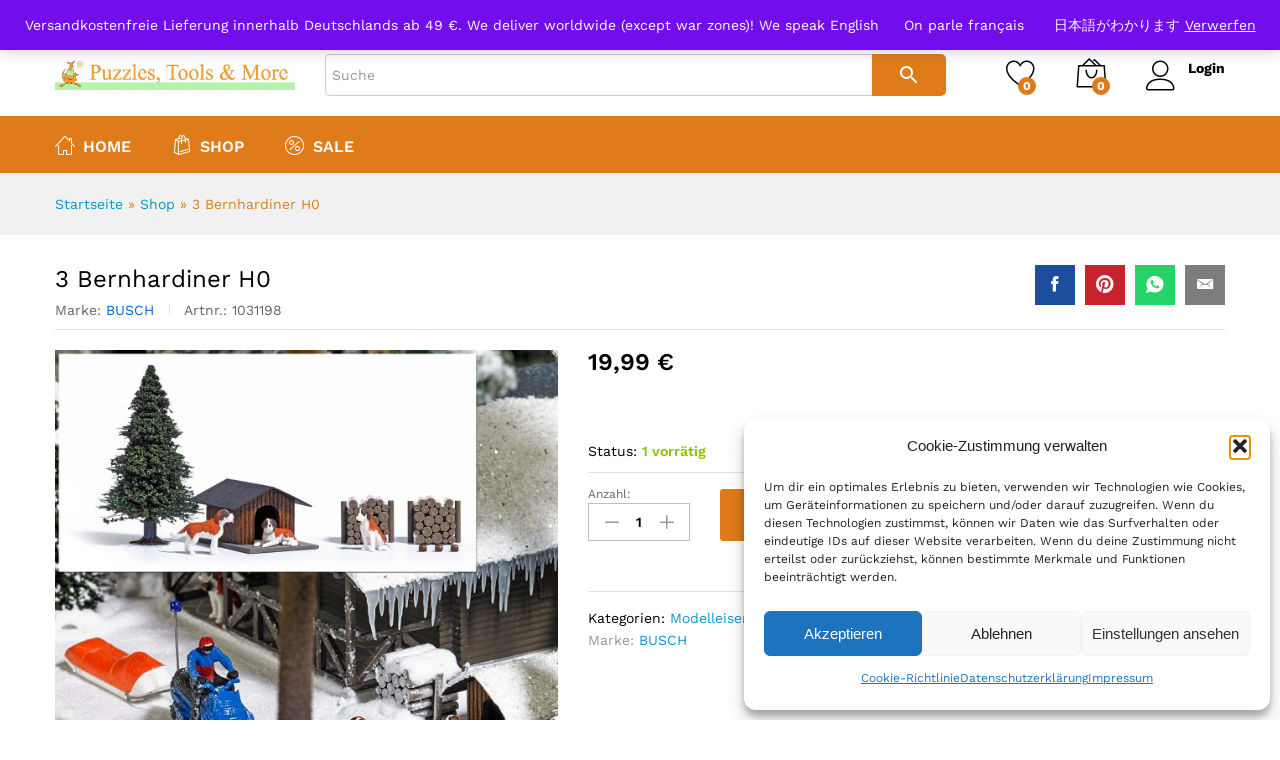

--- FILE ---
content_type: text/css
request_url: https://putomo.de/wp-content/themes/martfury/style.css?ver=20221123
body_size: 697710
content:
@charset "UTF-8";
/*
Theme Name: Martfury
Theme URI: http://demo2.drfuri.com/martfury
Author: DrFuri
Author URI: http://demo2.drfuri.com
Description: WooCommerce Marketplace WordPress Theme
Version: 3.1.1
Requires at least: 5.0
Tested up to: 5.8.1
Requires PHP: 7.0.0
License: GNU General Public License v2+
License URI: http://www.gnu.org/licenses/gpl-2.0.html
Text Domain: martfury
Domain Path: /lang/
Tags: one-column, two-columns, left-sidebar, right-sidebar, full-width-template, post-formats, theme-options, threaded-comments, translation-ready
*/
/*--------------------------------------------------------------
>>> TABLE OF CONTENTS:
----------------------------------------------------------------
1.0 - Normalize
2.0 - Typography
3.0 - Elements
	3.1 - Common Elements
	3.2 - WordPress Elements
	3.3 - Theme's Elements
4.0 - Header
5.0 - Navigations
6.0 - Content
	6.1 - Posts and pages
	5.2 - Comments
7.0 - Widgets
8.0 - Footer
9.0 - Skin
10.0 - Media Queries
--------------------------------------------------------------*/
.mf-background-primary {
	background-color: var(--mf-background-primary-color);
	color: var(--mf-background-primary-text-color);
}

.btn-primary,
.btn {
	background-color: var(--mf-background-primary-color);
	color: var(--mf-background-primary-text-color);
	height: 50px;
	line-height: 50px;
	padding: 0 25px;
	transition: all 0.5s;
	font-size: 16px;
	font-weight: 600;
	text-align: center;
	border: none;
}

.btn-primary-small {
	background-color: var(--mf-background-primary-color);
	color: var(--mf-background-primary-text-color);
	height: 40px;
	line-height: 39px;
	padding: 0 25px;
	transition: all 0.5s;
	font-size: 16px;
	font-weight: 600;
	text-align: center;
	border: none;
}

.btn-primary-outline {
	height: 50px;
	line-height: 50px;
	padding: 0 25px;
	border: 1px solid #bfbfbf;
	background-color: transparent;
	color: #000;
	transition: all 0.5s;
	font-size: 16px;
	font-weight: 600;
	text-align: center;
}

.btn-primary-outline:hover {
	color: #000;
}

.btn-primary-small-outline {
	height: 40px;
	line-height: 39px;
	padding: 0 25px;
	border: 1px solid #bfbfbf;
	background-color: transparent;
	color: #000;
	transition: all 0.5s;
	font-size: 16px;
	font-weight: 600;
	text-align: center;
}

.btn-primary-small-outline:hover {
	color: #000;
}

.mf-loading {
	position: relative;
}

.mf-loading:before {
	border-width: 1px;
	border-color: #666 #666 #666 transparent;
	border-radius: 50%;
	border-style: solid;
	animation: mf-spin-fast 1s linear infinite;
	content: " ";
	width: 14px;
	height: 14px;
	font-weight: 400;
	border-color: var(--mf-border-primary-color) var(--mf-border-primary-color) var(--mf-border-primary-color) transparent;
	border-width: 2px;
	width: 40px;
	height: 40px;
	position: absolute;
	top: 50%;
	left: 50%;
	transform: translate(-50%, -50%);
}

.mf-vc-loading {
	position: relative;
}

.mf-vc-loading .mf-vc-loading--wrapper {
	position: absolute;
	top: 50%;
	left: 50%;
	transform: translate(-50%, -50%);
	width: 40px;
	height: 40px;
}

.mf-vc-loading .mf-vc-loading--wrapper:before {
	border-width: 1px;
	border-color: #666 #666 #666 transparent;
	border-radius: 50%;
	border-style: solid;
	animation: mf-spin-fast 1s linear infinite;
	content: " ";
	width: 14px;
	height: 14px;
	font-weight: 400;
	border-color: var(--mf-border-primary-color) var(--mf-border-primary-color) var(--mf-border-primary-color) transparent;
	border-width: 2px;
	width: 100%;
	height: 100%;
	position: absolute;
}

@keyframes fadein {
	from {
		opacity: 0;
	}
	to {
		opacity: 1;
	}
}

/* Firefox < 16 */
@-moz-keyframes fadein {
	from {
		opacity: 0;
	}
	to {
		opacity: 1;
	}
}

/* Safari, Chrome and Opera > 12.1 */
@-webkit-keyframes fadein {
	from {
		opacity: 0;
	}
	to {
		opacity: 1;
	}
}

/* Internet Explorer */
@-ms-keyframes fadein {
	from {
		opacity: 0;
	}
	to {
		opacity: 1;
	}
}

/* Opera < 12.1 */
@-o-keyframes fadein {
	from {
		opacity: 0;
	}
	to {
		opacity: 1;
	}
}

@keyframes mf-spin-fast {
	0% {
		-webkit-transform: rotate(0);
		transform: rotate(0);
		animation-timing-function: cubic-bezier(0.55, 0.055, 0.675, 0.19);
	}
	50% {
		-webkit-transform: rotate(900deg);
		transform: rotate(900deg);
		animation-timing-function: cubic-bezier(0.215, 0.61, 0.355, 1);
	}
	to {
		-webkit-transform: rotate(1800deg);
		transform: rotate(1800deg);
	}
}

@-webkit-keyframes mf-spin-fast {
	0% {
		-webkit-transform: rotate(0);
		transform: rotate(0);
		animation-timing-function: cubic-bezier(0.55, 0.055, 0.675, 0.19);
	}
	50% {
		-webkit-transform: rotate(900deg);
		transform: rotate(900deg);
		animation-timing-function: cubic-bezier(0.215, 0.61, 0.355, 1);
	}
	to {
		-webkit-transform: rotate(1800deg);
		transform: rotate(1800deg);
	}
}

@-o-keyframes mf-spin-fast {
	0% {
		-webkit-transform: rotate(0);
		transform: rotate(0);
		animation-timing-function: cubic-bezier(0.55, 0.055, 0.675, 0.19);
	}
	50% {
		-webkit-transform: rotate(900deg);
		transform: rotate(900deg);
		animation-timing-function: cubic-bezier(0.215, 0.61, 0.355, 1);
	}
	to {
		-webkit-transform: rotate(1800deg);
		transform: rotate(1800deg);
	}
}

@-ms-keyframes mf-spin-fast {
	0% {
		-webkit-transform: rotate(0);
		transform: rotate(0);
		animation-timing-function: cubic-bezier(0.55, 0.055, 0.675, 0.19);
	}
	50% {
		-webkit-transform: rotate(900deg);
		transform: rotate(900deg);
		animation-timing-function: cubic-bezier(0.215, 0.61, 0.355, 1);
	}
	to {
		-webkit-transform: rotate(1800deg);
		transform: rotate(1800deg);
	}
}

@keyframes fadeInDown {
	from {
		opacity: 0;
		transform: translate3d(0, -100%, 0);
	}
	to {
		opacity: 1;
		transform: none;
	}
}

/* Slider */
.slick-slider {
	position: relative;
	display: block;
	box-sizing: border-box;
	-webkit-touch-callout: none;
	-webkit-user-select: none;
	-khtml-user-select: none;
	-moz-user-select: none;
	-ms-user-select: none;
	user-select: none;
	-ms-touch-action: pan-y;
	touch-action: pan-y;
	-webkit-tap-highlight-color: transparent;
}

.slick-list {
	position: relative;
	overflow: hidden;
	display: block;
	margin: 0;
	padding: 0;
}

.slick-list:focus {
	outline: none;
}

.slick-list.dragging {
	cursor: pointer;
	cursor: hand;
}

.slick-slider .slick-track,
.slick-slider .slick-list {
	-webkit-transform: translate3d(0, 0, 0);
	-moz-transform: translate3d(0, 0, 0);
	-ms-transform: translate3d(0, 0, 0);
	-o-transform: translate3d(0, 0, 0);
	transform: translate3d(0, 0, 0);
}

.slick-track {
	position: relative;
	left: 0;
	top: 0;
	display: block;
}

.slick-track:before, .slick-track:after {
	content: "";
	display: table;
}

.slick-track:after {
	clear: both;
}

.slick-loading .slick-track {
	visibility: hidden;
}

.slick-slide {
	float: left;
	height: 100%;
	min-height: 1px;
	display: none;
}

[dir="rtl"] .slick-slide {
	float: right;
}

.slick-slide img {
	display: block;
}

.slick-slide.slick-loading img {
	display: none;
}

.slick-slide.dragging img {
	pointer-events: none;
}

.slick-initialized .slick-slide {
	display: block;
}

.slick-loading .slick-slide {
	visibility: hidden;
}

.slick-vertical .slick-slide {
	display: block;
	height: auto;
	border: 1px solid transparent;
}

.slick-slide:focus {
	outline: 0;
}

.slick-arrow.slick-hidden {
	display: none;
}

.slick-dots {
	list-style: none;
	padding-left: 0;
	margin-top: 20px;
	margin-bottom: 0;
	text-align: center;
}

.slick-dots li {
	display: inline-block;
	padding: 0 5px;
	cursor: pointer;
}

.slick-dots li button {
	width: 10px;
	height: 10px;
	border: 1px solid var(--mf-border-primary-color);
	background-color: transparent;
	border-radius: 50%;
	transition: 0.5s;
	display: block;
	overflow: hidden;
	text-indent: -9999px;
	font-size: 0;
	padding: 0;
}

.slick-dots li:hover button, .slick-dots li.slick-active button {
	background-color: var(--mf-background-primary-color);
}

.slick-arrow {
	position: absolute;
	top: 50%;
	transform: translateY(-50%);
	cursor: pointer;
}

/* Make clicks pass-through */
#nprogress {
	pointer-events: none;
}

#nprogress .bar {
	background-color: var(--mf-background-primary-color);
	position: fixed;
	z-index: 9999;
	top: 0;
	left: 0;
	width: 100%;
	height: 3px;
}

/* Fancy blur effect */
#nprogress .peg {
	display: block;
	position: absolute;
	right: 0px;
	width: 100px;
	height: 100%;
	box-shadow: 0 0 10px var(--mf-border-primary-color), 0 0 5px var(--mf-border-primary-color);
	opacity: 1.0;
	-webkit-transform: rotate(3deg) translate(0px, -4px);
	-ms-transform: rotate(3deg) translate(0px, -4px);
	transform: rotate(3deg) translate(0px, -4px);
}

/* Remove these to get rid of the spinner */
#nprogress .spinner {
	display: none;
}

.nprogress-custom-parent {
	overflow: hidden;
	position: relative;
}

.nprogress-custom-parent #nprogress .spinner,
.nprogress-custom-parent #nprogress .bar {
	position: absolute;
}

@-webkit-keyframes nprogress-spinner {
	0% {
		-webkit-transform: rotate(0deg);
	}
	100% {
		-webkit-transform: rotate(360deg);
	}
}

@keyframes nprogress-spinner {
	0% {
		transform: rotate(0deg);
	}
	100% {
		transform: rotate(360deg);
	}
}

/*--------------------------------------------------------------
Flex Columns
--------------------------------------------------------------*/
.col-xs-1-5, .col-sm-1-5, .col-md-1-5, .col-lg-1-5,
.col-xs-2-5, .col-sm-2-5, .col-md-2-5, .col-lg-2-5,
.col-xs-3-5, .col-sm-3-5, .col-md-3-5, .col-lg-3-5,
.col-xs-4-5, .col-sm-4-5, .col-md-4-5, .col-lg-4-5 {
	position: relative;
	min-height: 1px;
	padding-right: 15px;
	padding-left: 15px;
}

.col-xs-1-5 {
	width: 20%;
	float: left;
}

.col-xs-2-5 {
	width: 40%;
	float: left;
}

.col-xs-3-5 {
	width: 60%;
	float: left;
}

.col-xs-4-5 {
	width: 80%;
	float: left;
}

@media (min-width: 768px) {
	.col-sm-1-5 {
		width: 20%;
		float: left;
	}
	.col-sm-2-5 {
		width: 40%;
		float: left;
	}
	.col-sm-3-5 {
		width: 60%;
		float: left;
	}
	.col-sm-4-5 {
		width: 80%;
		float: left;
	}
}

@media (min-width: 992px) {
	.col-md-1-5 {
		width: 20%;
		float: left;
	}
	.col-md-2-5 {
		width: 40%;
		float: left;
	}
	.col-md-3-5 {
		width: 60%;
		float: left;
	}
	.col-md-4-5 {
		width: 80%;
		float: left;
	}
}

@media (min-width: 1200px) {
	.col-lg-1-5 {
		width: 20%;
		float: left;
	}
	.col-lg-2-5 {
		width: 40%;
		float: left;
	}
	.col-lg-3-5 {
		width: 60%;
		float: left;
	}
	.col-lg-4-5 {
		width: 80%;
		float: left;
	}
}

.row-flex {
	display: flex;
	flex-wrap: wrap;
	margin-left: -15px;
	margin-right: -15px;
}

.col-flex-xs-12,
.col-flex-sm-12,
.col-flex-md-12,
.col-flex-lg-12 {
	flex: 0 0 100%;
	max-width: 100%;
}

.col-flex-xs-11,
.col-flex-sm-11,
.col-flex-md-11,
.col-flex-lg-11 {
	flex: 0 0 91.66667%;
	max-width: 91.66667%;
}

.col-flex-xs-10,
.col-flex-sm-10,
.col-flex-md-10,
.col-flex-lg-10 {
	flex: 0 0 83.33333%;
	max-width: 83.33333%;
}

.col-flex-xs-9,
.col-flex-sm-9,
.col-flex-md-9,
.col-flex-lg-9 {
	flex: 0 0 75%;
	max-width: 75%;
}

.col-flex-xs-8,
.col-flex-sm-8,
.col-flex-md-8,
.col-flex-lg-8 {
	flex: 0 0 66.66667%;
	max-width: 66.66667%;
}

.col-flex-xs-7,
.col-flex-sm-7,
.col-flex-md-7,
.col-flex-lg-7 {
	flex: 0 0 58.33333%;
	max-width: 58.33333%;
}

.col-flex-xs-6,
.col-flex-sm-6,
.col-flex-md-6,
.col-flex-lg-6 {
	flex: 0 0 50%;
	max-width: 50%;
}

.col-flex-xs-5,
.col-flex-sm-5,
.col-flex-md-5,
.col-flex-lg-5 {
	flex: 0 0 41.66667%;
	max-width: 41.66667%;
}

.col-flex-xs-4,
.col-flex-sm-4,
.col-flex-md-4,
.col-flex-lg-4 {
	flex: 0 0 33.33333%;
	max-width: 33.33333%;
}

.col-flex-xs-3,
.col-flex-sm-3,
.col-flex-md-3,
.col-flex-lg-3 {
	flex: 0 0 25%;
	max-width: 25%;
}

.col-flex-xs-2,
.col-flex-sm-2,
.col-flex-md-2,
.col-flex-lg-2 {
	flex: 0 0 16.66667%;
	max-width: 16.66667%;
}

.col-flex-xs-1,
.col-flex-sm-1,
.col-flex-md-1,
.col-flex-lg-1 {
	flex: 0 0 8.33333%;
	max-width: 8.33333%;
}

.col-flex-xs-1-5, .col-flex-sm-1-5, .col-flex-md-1-5, .col-flex-lg-1-5,
.col-flex-xs-2-5, .col-flex-sm-2-5, .col-flex-md-2-5, .col-flex-lg-2-5,
.col-flex-xs-3-5, .col-flex-sm-3-5, .col-flex-md-3-5, .col-flex-lg-3-5,
.col-flex-xs-4-5, .col-flex-sm-4-5, .col-flex-md-4-5, .col-flex-lg-4-5 {
	min-height: 1px;
	padding-right: 15px;
	padding-left: 15px;
}

.col-flex-xs-12 {
	flex: 0 0 100%;
	max-width: 100%;
}

.col-flex-xs-11 {
	flex: 0 0 91.66667%;
	max-width: 91.66667%;
}

.col-flex-xs-10 {
	flex: 0 0 83.33333%;
	max-width: 83.33333%;
}

.col-flex-xs-9 {
	flex: 0 0 75%;
	max-width: 75%;
}

.col-flex-xs-8 {
	flex: 0 0 66.66667%;
	max-width: 66.66667%;
}

.col-flex-xs-7 {
	flex: 0 0 58.33333%;
	max-width: 58.33333%;
}

.col-flex-xs-6 {
	flex: 0 0 50%;
	max-width: 50%;
}

.col-flex-xs-5 {
	flex: 0 0 41.66667%;
	max-width: 41.66667%;
}

.col-flex-xs-4 {
	flex: 0 0 33.33333%;
	max-width: 33.33333%;
}

.col-flex-xs-3 {
	flex: 0 0 25%;
	max-width: 25%;
}

.col-flex-xs-2 {
	flex: 0 0 16.66667%;
	max-width: 16.66667%;
}

.col-flex-xs-1 {
	flex: 0 0 8.33333%;
	max-width: 8.33333%;
}

.col-flex-xs-1-5 {
	flex: 0 0 20%;
	max-width: 20%;
}

.col-flex-xs-2-5 {
	flex: 0 0 40%;
	max-width: 40%;
}

.col-flex-xs-3-5 {
	flex: 0 0 60%;
	max-width: 60%;
}

.col-flex-xs-4-5 {
	flex: 0 0 80%;
	max-width: 80%;
}

@media (min-width: 768px) {
	.col-flex-sm-12 {
		flex: 0 0 100%;
		max-width: 100%;
	}
	.col-flex-sm-11 {
		flex: 0 0 91.66667%;
		max-width: 91.66667%;
	}
	.col-flex-sm-10 {
		flex: 0 0 83.33333%;
		max-width: 83.33333%;
	}
	.col-flex-sm-9 {
		flex: 0 0 75%;
		max-width: 75%;
	}
	.col-flex-sm-8 {
		flex: 0 0 66.66667%;
		max-width: 66.66667%;
	}
	.col-flex-sm-7 {
		flex: 0 0 58.33333%;
		max-width: 58.33333%;
	}
	.col-flex-sm-6 {
		flex: 0 0 50%;
		max-width: 50%;
	}
	.col-flex-sm-5 {
		flex: 0 0 41.66667%;
		max-width: 41.66667%;
	}
	.col-flex-sm-4 {
		flex: 0 0 33.33333%;
		max-width: 33.33333%;
	}
	.col-flex-sm-3 {
		flex: 0 0 25%;
		max-width: 25%;
	}
	.col-flex-sm-2 {
		flex: 0 0 16.66667%;
		max-width: 16.66667%;
	}
	.col-flex-sm-1 {
		flex: 0 0 8.33333%;
		max-width: 8.33333%;
	}
	.col-flex-sm-1-5 {
		flex: 0 0 20%;
		max-width: 20%;
	}
	.col-flex-sm-2-5 {
		flex: 0 0 40%;
		max-width: 40%;
	}
	.col-flex-sm-3-5 {
		flex: 0 0 60%;
		max-width: 60%;
	}
	.col-flex-sm-4-5 {
		flex: 0 0 80%;
		max-width: 80%;
	}
}

@media (min-width: 992px) {
	.col-flex-md-12 {
		flex: 0 0 100%;
		max-width: 100%;
	}
	.col-flex-md-11 {
		flex: 0 0 91.66667%;
		max-width: 91.66667%;
	}
	.col-flex-md-10 {
		flex: 0 0 83.33333%;
		max-width: 83.33333%;
	}
	.col-flex-md-9 {
		flex: 0 0 75%;
		max-width: 75%;
	}
	.col-flex-md-8 {
		flex: 0 0 66.66667%;
		max-width: 66.66667%;
	}
	.col-flex-md-7 {
		flex: 0 0 58.33333%;
		max-width: 58.33333%;
	}
	.col-flex-md-6 {
		flex: 0 0 50%;
		max-width: 50%;
	}
	.col-flex-md-5 {
		flex: 0 0 41.66667%;
		max-width: 41.66667%;
	}
	.col-flex-md-4 {
		flex: 0 0 33.33333%;
		max-width: 33.33333%;
	}
	.col-flex-md-3 {
		flex: 0 0 25%;
		max-width: 25%;
	}
	.col-flex-md-2 {
		flex: 0 0 16.66667%;
		max-width: 16.66667%;
	}
	.col-flex-md-1 {
		flex: 0 0 8.33333%;
		max-width: 8.33333%;
	}
	.col-flex-md-1-5 {
		flex: 0 0 20%;
		max-width: 20%;
	}
	.col-flex-md-2-5 {
		flex: 0 0 40%;
		max-width: 40%;
	}
	.col-flex-md-3-5 {
		flex: 0 0 60%;
		max-width: 60%;
	}
	.col-flex-md-4-5 {
		flex: 0 0 80%;
		max-width: 80%;
	}
}

@media (min-width: 1200px) {
	.col-flex-lg-12 {
		flex: 0 0 100%;
		max-width: 100%;
	}
	.col-flex-lg-11 {
		flex: 0 0 91.66667%;
		max-width: 91.66667%;
	}
	.col-flex-lg-10 {
		flex: 0 0 83.33333%;
		max-width: 83.33333%;
	}
	.col-flex-lg-9 {
		flex: 0 0 75%;
		max-width: 75%;
	}
	.col-flex-lg-8 {
		flex: 0 0 66.66667%;
		max-width: 66.66667%;
	}
	.col-flex-lg-7 {
		flex: 0 0 58.33333%;
		max-width: 58.33333%;
	}
	.col-flex-lg-6 {
		flex: 0 0 50%;
		max-width: 50%;
	}
	.col-flex-lg-5 {
		flex: 0 0 41.66667%;
		max-width: 41.66667%;
	}
	.col-flex-lg-4 {
		flex: 0 0 33.33333%;
		max-width: 33.33333%;
	}
	.col-flex-lg-3 {
		flex: 0 0 25%;
		max-width: 25%;
	}
	.col-flex-lg-2 {
		flex: 0 0 16.66667%;
		max-width: 16.66667%;
	}
	.col-flex-lg-1 {
		flex: 0 0 8.33333%;
		max-width: 8.33333%;
	}
	.col-flex-lg-1-5 {
		flex: 0 0 20%;
		max-width: 20%;
	}
	.col-flex-lg-2-5 {
		flex: 0 0 40%;
		max-width: 40%;
	}
	.col-flex-lg-3-5 {
		flex: 0 0 60%;
		max-width: 60%;
	}
	.col-flex-lg-4-5 {
		flex: 0 0 80%;
		max-width: 80%;
	}
}

.col-mf-7.un-7-cols {
	width: 14.2857%;
}

/*--------------------------------------------------------------
1.0 - Normalize
--------------------------------------------------------------*/
* {
	box-sizing: border-box;
}

html {
	font-family: sans-serif;
	-ms-text-size-adjust: 100%;
	-webkit-text-size-adjust: 100%;
}

body {
	margin: 0;
}

article,
aside,
details,
figcaption,
figure,
footer,
header,
hgroup,
main,
nav,
section,
summary {
	display: block;
}

audio,
canvas,
progress,
video {
	display: inline-block;
	vertical-align: baseline;
}

audio:not([controls]) {
	display: none;
	height: 0;
}

[hidden],
template {
	display: none;
}

a {
	background: transparent;
}

a:active,
a:hover,
a:focus {
	outline: 0;
}

abbr[title] {
	border-bottom: 1px dotted;
}

b,
strong {
	font-weight: bold;
}

dfn {
	font-style: italic;
}

h1 {
	font-size: 2em;
	margin: 0.67em 0;
}

mark {
	background: #ff0;
	color: #000;
}

small {
	font-size: 80%;
}

sub,
sup {
	font-size: 75%;
	line-height: 0;
	position: relative;
	vertical-align: baseline;
}

sup {
	top: -0.5em;
}

sub {
	bottom: -0.25em;
}

img {
	border: 0;
	max-width: 100%;
}

svg:not(:root) {
	overflow: hidden;
}

figure {
	margin: 1em 40px;
}

hr {
	-moz-box-sizing: content-box;
	box-sizing: content-box;
	height: 0;
}

pre {
	overflow: auto;
}

code,
kbd,
pre,
samp {
	font-family: monospace, monospace;
	font-size: 1em;
}

button,
input,
optgroup,
select,
textarea {
	color: inherit;
	font: inherit;
	margin: 0;
	outline: none;
}

button {
	overflow: visible;
}

button,
select {
	text-transform: none;
}

button,
html input[type="button"],
input[type="reset"],
input[type="submit"] {
	-webkit-appearance: button;
	cursor: pointer;
}

button[disabled],
html input[disabled] {
	cursor: default;
}

button::-moz-focus-inner,
input::-moz-focus-inner {
	border: 0;
	padding: 0;
}

input {
	line-height: normal;
}

input[type="checkbox"],
input[type="radio"] {
	box-sizing: border-box;
	padding: 0;
}

input[type="number"]::-webkit-inner-spin-button,
input[type="number"]::-webkit-outer-spin-button {
	height: auto;
}

input[type="search"] {
	-webkit-appearance: textfield;
	-moz-box-sizing: border-box;
	-webkit-box-sizing: border-box;
	box-sizing: border-box;
}

input[type="search"]::-webkit-search-cancel-button,
input[type="search"]::-webkit-search-decoration {
	-webkit-appearance: none;
}

fieldset {
	border: 1px solid #c0c0c0;
	margin: 0 2px;
	padding: 0.35em 0.625em 0.75em;
}

legend {
	border: 0;
	padding: 0;
}

textarea {
	overflow: auto;
}

optgroup {
	font-weight: bold;
}

table {
	border-collapse: collapse;
	border-spacing: 0;
	border-width: 1px 0 0 1px;
	margin: 0 0 1.5em;
}

caption,
td,
th {
	padding: 0;
	font-weight: normal;
	text-align: left;
}

table,
th,
td {
	border: 1px solid #d1d1d1;
}

th {
	border-width: 0 1px 1px 0;
	font-weight: 700;
}

td {
	border-width: 0 1px 1px 0;
}

th,
td {
	padding: 0.4375em;
}

dl {
	margin: 0 0 1.75em;
}

dt {
	font-weight: 700;
}

dd {
	margin: 0 0 1.75em;
}

blockquote {
	border-left: 4px solid var(--mf-border-primary-color);
	border-right: 4px solid var(--mf-border-primary-color);
	border-right-width: 0;
	padding: 0 40px 0 60px;
	margin: 0 0 10px;
	color: #000;
	font-size: 20px;
	font-family: "Libre Baskerville", "Times New Roman", Times, serif;
}

blockquote cite {
	display: block;
	font-style: normal;
	color: #000;
	font-size: 14px;
	text-transform: uppercase;
	font-family: "Work Sans", Arial, sans-serif;
	font-weight: 600;
	margin-top: 20px;
}

blockquote cite:before {
	content: "";
	display: inline-block;
	font: normal normal normal 14px/1 linearicons;
	font-size: 18px;
	padding-right: 15px;
	color: #999;
}

.wp-block-quote.is-style-large cite:before {
	font-size: 18px;
}

.wp-block-code {
	font-family: "Work Sans", Arial, sans-serif;
	font-size: 14px;
	color: #23282d;
	padding: .8em 1em;
	border: 1px solid #e2e4e7;
	border-radius: 4px;
}

/*--------------------------------------------------------------
2.0 - Typography
--------------------------------------------------------------*/
:root {
	--mf-primary-color: #fcb800;
	--mf-dark-color: #000;
	--mf-light-color: #fff;
	--mf-gray-color: #666;
	--mf-background-primary-color: #fcb800;
	--mf-background-primary-text-color: #000;
	--mf-background-light-color: #fff;
	--mf-border-primary-color: #fcb800;
}

body {
	color: #666;
	font-size: 14px;
	font-family: "Work Sans", Arial, sans-serif;
	line-height: 1.6;
	background: #fff;
	word-wrap: break-word;
}

a {
	transition: 0.5s;
	color: #0066cc;
	text-decoration: none;
}

a:hover {
	text-decoration: none;
	color: var(--mf-primary-color);
}

a:focus {
	text-decoration: none;
}

a img {
	border: none;
}

img {
	max-width: 100%;
}

img.loaded {
	height: auto;
}

img:not(.lazy) {
	height: auto;
}

h1,
h2,
h3,
h4,
h5,
h6 {
	font-weight: 700;
	font-family: "Work Sans", Arial, sans-serif;
	line-height: 1.2;
	color: var(--mf-dark-color);
}

h1 {
	font-size: 36px;
}

h2 {
	font-size: 30px;
}

h3 {
	font-size: 24px;
}

h4 {
	font-size: 18px;
}

h5 {
	font-size: 14px;
}

h6 {
	font-size: 12px;
}

ul {
	list-style-type: square;
	padding-left: 20px;
}

ol {
	padding-left: 20px;
}

li {
	margin-bottom: 7px;
}

p {
	margin-bottom: 1.7em;
	margin-top: 0;
}

/*--------------------------------------------------------------
3.0 - Elements
--------------------------------------------------------------*/
/**
 * 3.1 - Common Elements
 */
.martfury-modal {
	position: fixed;
	top: 0;
	bottom: 0;
	left: 0;
	right: 0;
	display: none;
	z-index: -1;
}

.martfury-modal.open {
	display: block;
	z-index: 999999;
}

.mf-quick-view-modal.open {
	z-index: 9999;
}

.mf-quick-view-modal .mf-loading {
	display: none;
	position: absolute;
	top: 0;
	bottom: 0;
	left: 0;
	right: 0;
	z-index: 10;
}

.mf-quick-view-modal .close-modal {
	position: absolute;
	top: 6px;
	right: 10px;
	z-index: 999;
	font-size: 26px;
	color: #666;
	opacity: 0;
}

.mf-quick-view-modal .close-modal:hover {
	color: #000;
}

.mf-quick-view-modal.loaded .close-modal {
	opacity: 1;
}

.mf-quick-view-modal.loading .mf-loading {
	display: block;
}

.mf-quick-view-modal .modal-header {
	display: none;
}

.mf-quick-view-modal .mf-modal-overlay {
	background-color: rgba(0, 0, 0, 0.85);
	position: absolute;
	top: 0;
	bottom: 0;
	left: 0;
	right: 0;
}

.mf-quick-view-modal .modal-content {
	transition: transform 0.5s;
	transform: translate(-50%, -50%);
	position: absolute;
	top: 50%;
	left: 50%;
	width: 100%;
	padding-top: 0;
	background-color: transparent;
	max-width: 1000px;
}

.mf-quick-view-modal div.product {
	background-color: #fff;
	width: 100%;
	padding-left: 0;
	padding-right: 0;
}

.mf-quick-view-modal div.product .product-degree-images,
.mf-quick-view-modal div.product .product-image-ms {
	display: none;
}

.mf-quick-view-modal div.product .woocommerce-product-gallery {
	min-height: 430px;
}

.mf-quick-view-modal div.product .woocommerce-product-gallery.images {
	padding-left: 0;
	padding-bottom: 0;
}

.mf-quick-view-modal div.product .woocommerce-product-gallery.images .woocommerce-product-gallery__image:nth-child(n+2) {
	width: 100%;
}

.mf-quick-view-modal div.product .woocommerce-product-gallery__wrapper {
	flex-direction: column;
}

.mf-quick-view-modal div.product .woocommerce-product-gallery__wrapper:not(.slick-initialized) .woocommerce-product-gallery__image:not(:first-child) {
	display: none;
}

.mf-quick-view-modal div.product .product_title a {
	color: #000;
}

.mf-quick-view-modal div.product .entry-summary {
	position: absolute;
	top: 0;
	right: 0;
	bottom: 0;
	overflow: auto;
	padding: 30px 30px 0;
}

.mf-quick-view-modal div.product ::-webkit-scrollbar {
	background: transparent;
	width: 7px;
}

.mf-quick-view-modal div.product ::-webkit-scrollbar-thumb {
	background-color: #ccc;
}

.mf-quick-view-modal div.product.mf-has-buy-now form.cart div.quantity {
	margin-right: 20px;
}

.mf-quick-view-modal div.product.mf-has-buy-now form.cart .single_add_to_cart_button {
	min-width: 180px;
	background-color: #000;
	color: #fff;
}

.mf-quick-view-modal div.product.mf-has-buy-now form.cart .buy_now_button {
	margin-left: 20px;
}

.mf-quick-view-modal div.product.mf-has-buy-now form.cart .actions-button .mf-wishlist-button {
	clear: both;
}

.mf-quick-view-modal div.product.mf-has-buy-now form.cart .actions-button .mf-wishlist-button .yith-wcwl-add-to-wishlist,
.mf-quick-view-modal div.product.mf-has-buy-now form.cart .actions-button .mf-wishlist-button .wcboost-wishlist-button {
	margin-left: 0;
	padding-top: 10px;
}

.mf-quick-view-modal div.product.mf-has-buy-now form.cart .actions-button .mf-wishlist-button,
.mf-quick-view-modal div.product.mf-has-buy-now form.cart .actions-button .mf-compare-button {
	float: left;
	margin-top: 0;
}

.mf-quick-view-modal div.product.mf-has-buy-now form.cart .actions-button .mf-compare-button {
	padding-top: 16px;
}

.mf-quick-view-modal div.product.mf-has-buy-now form.cart .actions-button .yith-wcwl-add-to-wishlist .yith-wcwl-add-button > a,
.mf-quick-view-modal div.product.mf-has-buy-now form.cart .actions-button .yith-wcwl-add-to-wishlist .yith-wcwl-wishlistaddedbrowse > a,
.mf-quick-view-modal div.product.mf-has-buy-now form.cart .actions-button .yith-wcwl-add-to-wishlist .yith-wcwl-wishlistexistsbrowse > a,
.mf-quick-view-modal div.product.mf-has-buy-now form.cart .actions-button .wcboost-wishlist-button,
.mf-quick-view-modal div.product.mf-has-buy-now form.cart .actions-button .mf-compare-button .compare,
.mf-quick-view-modal div.product.mf-has-buy-now form.cart .actions-button .wcboost-products-compare-button {
	width: auto;
	height: auto;
	overflow: visible;
	display: flex;
	align-items: center;
	line-height: 1;
	padding: 0;
}

.mf-quick-view-modal div.product.mf-has-buy-now form.cart .actions-button .yith-wcwl-add-to-wishlist .yith-wcwl-add-button > a:before,
.mf-quick-view-modal div.product.mf-has-buy-now form.cart .actions-button .yith-wcwl-add-to-wishlist .yith-wcwl-wishlistaddedbrowse > a:before,
.mf-quick-view-modal div.product.mf-has-buy-now form.cart .actions-button .yith-wcwl-add-to-wishlist .yith-wcwl-wishlistexistsbrowse > a:before,
.mf-quick-view-modal div.product.mf-has-buy-now form.cart .actions-button .wcboost-wishlist-button:before,
.mf-quick-view-modal div.product.mf-has-buy-now form.cart .actions-button .mf-compare-button .compare:before,
.mf-quick-view-modal div.product.mf-has-buy-now form.cart .actions-button .wcboost-products-compare-button:before {
	padding-right: 10px;
}

.mf-quick-view-modal div.product.mf-has-buy-now form.cart .actions-button .yith-wcwl-add-to-wishlist .yith-wcwl-add-button > a span,
.mf-quick-view-modal div.product.mf-has-buy-now form.cart .actions-button .yith-wcwl-add-to-wishlist .yith-wcwl-wishlistaddedbrowse > a span,
.mf-quick-view-modal div.product.mf-has-buy-now form.cart .actions-button .yith-wcwl-add-to-wishlist .yith-wcwl-wishlistexistsbrowse > a span,
.mf-quick-view-modal div.product.mf-has-buy-now form.cart .actions-button .wcboost-wishlist-button span,
.mf-quick-view-modal div.product.mf-has-buy-now form.cart .actions-button .mf-compare-button .compare span,
.mf-quick-view-modal div.product.mf-has-buy-now form.cart .actions-button .wcboost-products-compare-button span {
	display: block;
	padding-left: 10px;
	color: #999;
}

.mf-quick-view-modal div.product.mf-has-buy-now form.cart .actions-button .wcboost-products-compare-button__text,
.mf-quick-view-modal div.product.mf-has-buy-now form.cart .actions-button .wcboost-wishlist-button__text {
	font-size: 16px;
}

.mf-quick-view-modal div.product .mf-entry-product-header .entry-left {
	max-width: 100%;
}

.mf-quick-view-modal div.product .woocommerce-product-gallery__image {
	width: 100%;
}

.mf-quick-view-modal div.product .slick-slider .slick-arrow {
	position: absolute;
	font-size: 30px;
	cursor: pointer;
	color: #999;
	transition: 0.5s;
	z-index: 999;
	opacity: 0;
}

.mf-quick-view-modal div.product .slick-slider .slick-arrow:hover {
	color: #000;
}

.mf-quick-view-modal div.product .slick-slider .slick-disabled {
	color: #ccc;
	cursor: auto;
}

.mf-quick-view-modal div.product .slick-slider .slick-disabled:hover {
	color: #ccc;
}

.mf-quick-view-modal div.product .slick-slider .slick-prev-arrow {
	left: -20px;
}

.mf-quick-view-modal div.product .slick-slider .slick-next-arrow {
	right: -20px;
	left: auto;
}

.mf-quick-view-modal div.product .slick-slider:hover .slick-prev-arrow {
	left: 5px;
	opacity: 1;
}

.mf-quick-view-modal div.product .slick-slider:hover .slick-next-arrow {
	right: 5px;
	opacity: 1;
}

.mf-quick-view-modal.woocommerce .ribbons .ribbon {
	top: 20px;
}

.mf-newsletter-popup {
	display: block;
	opacity: 0;
	transition: opacity 0.35s;
	z-index: -9999;
	transform: scaleX(0);
}

.mf-newsletter-popup.open {
	opacity: 1;
	transform: scaleX(1);
}

.mf-newsletter-popup .mf-modal-overlay {
	background-color: rgba(0, 0, 0, 0.85);
	position: absolute;
	top: 0;
	bottom: 0;
	left: 0;
	right: 0;
}

.mf-newsletter-popup .modal-content {
	transition: transform 0.5s;
	transform: translate(-50%, -50%);
	position: absolute;
	top: 50%;
	left: 50%;
	width: 100%;
	padding-top: 0;
	background-color: #fff;
	max-width: 830px;
}

.mf-newsletter-popup .modal-content .close-modal {
	position: absolute;
	top: 10px;
	right: 10px;
	width: 40px;
	height: 40px;
	text-align: center;
	line-height: 42px;
	background-color: #000;
	color: #fff;
	z-index: 10;
}

.mf-newsletter-popup .newletter-content {
	padding: 55px 55px 30px;
	text-align: center;
	position: relative;
}

.mf-newsletter-popup .newletter-content .n-image {
	position: absolute;
	top: 0;
	left: 0;
	right: 0;
	bottom: 0;
	z-index: -1;
	background-position: center;
	background-size: cover;
}

.mf-newsletter-popup .newletter-content .nl-inner {
	width: 360px;
}

.mf-newsletter-popup .newletter-content .n-desc {
	margin-bottom: 35px;
}

.mf-newsletter-popup .newletter-content .n-desc h3, .mf-newsletter-popup .newletter-content .n-desc h2 {
	font-weight: 400;
	line-height: 1;
	margin: 0 0 20px;
}

.mf-newsletter-popup .newletter-content .n-desc p {
	white-space: pre-line;
	margin-bottom: 0;
}

.mf-newsletter-popup .newletter-content .mc4wp-form input[type=email] {
	width: 100%;
	text-align: center;
	height: 44px;
	line-height: 44px;
	margin-bottom: 20px;
	border-color: #c9c9c9;
}

.mf-newsletter-popup .newletter-content .mc4wp-form input[type="submit"] {
	background-color: var(--mf-background-primary-color);
	color: var(--mf-background-primary-text-color);
	height: 50px;
	line-height: 50px;
	padding: 0 25px;
	transition: all 0.5s;
	font-size: 16px;
	font-weight: 600;
	text-align: center;
	border: none;
	height: 40px;
	line-height: 39px;
	padding: 0 25px;
	border-radius: 4px;
}

.mf-newsletter-popup .newletter-content .n-close {
	display: inline-block;
	margin-top: 45px;
	color: #000;
	position: relative;
	padding-left: 25px;
}

.mf-newsletter-popup .newletter-content .n-close:before {
	position: absolute;
	top: 3px;
	left: 0;
	width: 16px;
	height: 16px;
	border: 1px solid #000;
	content: "";
	border-radius: 3px;
}

body .notifyjs-corner {
	z-index: 99999;
}

.notifyjs-martfury-base {
	font-weight: 400;
	position: relative;
	padding: 15px 40px 15px 60px;
	margin-bottom: 10px;
	box-shadow: 0 4px 10px 0 rgba(3, 3, 3, 0.1);
	max-width: 450px;
}

.notifyjs-martfury-base .message-icon {
	position: absolute;
	left: 20px;
	top: 20px;
	font-size: 20px;
}

.notifyjs-martfury-base .button.wc-forward {
	display: none;
}

.notifyjs-martfury-base .btn-button {
	padding-left: 5px;
	color: #299c77;
	text-decoration: underline;
}

.notifyjs-martfury-base .close {
	position: absolute;
	top: 20px;
	right: 15px;
	font-size: 10px;
}

.notifyjs-martfury-base .message-box {
	display: inline-block;
}

.notifyjs-martfury-success {
	color: #299c77;
	background-color: #bff9d0;
}

.notifyjs-martfury-success .message-icon {
	fill: #299c77;
	stroke: #299c77;
}

.notifyjs-martfury-error {
	color: #d45757;
	background-color: #ffd0d0;
}

.notifyjs-martfury-error .message-icon {
	fill: #d45757;
	stroke: #d45757;
}

.notifyjs-martfury-error li {
	list-style: none;
}

.notifyjs-martfury-error .btn-button {
	color: #d45757;
}

/**
 * 3.2 - WordPress Elements
 */
.alignnone {
	margin: 0;
}

.aligncenter,
div.aligncenter,
.aligncenter img {
	display: block;
	margin: 1em auto;
}

.alignright {
	float: right;
	margin: 5px 0 20px 20px;
}

.alignleft {
	float: left;
	margin: 5px 20px 20px 0;
}

.wp-caption {
	padding: 5px;
	max-width: 100%;
	text-align: center;
}

.wp-caption img {
	display: block;
	width: 100%;
	height: auto;
	margin: 0;
}

.wp-caption-text {
	font-size: small;
	margin: 0;
	padding: 5px 0 0;
}

.gallery-caption {
	display: block;
}

.bypostauthor {
	display: block;
}

.sticky {
	display: block;
}

.screen-reader-text {
	clip: rect(1px, 1px, 1px, 1px);
	position: absolute !important;
	height: 1px;
	width: 1px;
	overflow: hidden;
}

.screen-reader-text:focus {
	background-color: #f1f1f1;
	border-radius: 3px;
	box-shadow: 0 0 2px 2px rgba(0, 0, 0, 0.6);
	clip: auto !important;
	color: #21759b;
	display: block;
	font-size: 14px;
	font-size: 0.875rem;
	font-weight: bold;
	height: auto;
	left: 5px;
	line-height: normal;
	padding: 15px 23px 14px;
	text-decoration: none;
	top: 5px;
	width: auto;
	z-index: 100000;
	/* Above WP toolbar. */
}

.gallery {
	margin-bottom: 1.5em;
	margin-left: -7px;
	margin-right: -7px;
}

.gallery-item {
	display: inline-block;
	text-align: center;
	vertical-align: top;
	width: 100%;
	margin: 0;
	padding: 7px;
}

.gallery-columns-2 .gallery-item {
	max-width: 50%;
}

.gallery-columns-3 .gallery-item {
	max-width: 33.33%;
}

.gallery-columns-4 .gallery-item {
	max-width: 25%;
}

.gallery-columns-5 .gallery-item {
	max-width: 20%;
}

.gallery-columns-6 .gallery-item {
	max-width: 16.66%;
}

.gallery-columns-7 .gallery-item {
	max-width: 14.28%;
}

.gallery-columns-8 .gallery-item {
	max-width: 12.5%;
}

.gallery-columns-9 .gallery-item {
	max-width: 11.11%;
}

.gallery-caption {
	display: block;
}

.gallery-columns-6 .gallery-caption,
.gallery-columns-7 .gallery-caption,
.gallery-columns-8 .gallery-caption,
.gallery-columns-9 .gallery-caption {
	display: none;
}

/*--------------------------------------------------------------
4.0 - Header
--------------------------------------------------------------*/
.top-promotion .promotion-content {
	position: relative;
	display: flex;
	align-items: center;
	justify-content: space-between;
	padding: 16px 0;
}

.top-promotion .promotion-content .close {
	margin-left: 25px;
	font-size: 16px;
	display: block;
	cursor: pointer;
}

.top-promotion .promotion-content .close:hover {
	color: #000;
}

.top-promotion .promotion-content .promo-link {
	display: flex;
	align-items: center;
}

.top-promotion .promotion-content .link {
	background-color: #f14705;
	color: #fff;
	padding: 0 17px;
	transition: all 0.5s;
	font-weight: 600;
	text-align: center;
	border: none;
	height: 35px;
	line-height: 35px;
	border-radius: 4px;
	font-size: 14px;
	display: block;
}

.top-promotion .promo-inner {
	display: flex;
	align-items: center;
}

.top-promotion .promo-left {
	display: flex;
	align-items: center;
	margin-right: 80px;
}

.top-promotion .promo-left .percent {
	margin: 0 15px 0 0;
	line-height: 1;
	font-weight: 300;
	font-size: 48px;
	color: #f14705;
}

.top-promotion .promo-left h3 {
	font-weight: 400;
	font-size: 24px;
	margin: 0;
	line-height: 1;
}

.top-promotion .promo-right h4 {
	margin: 0;
	font-weight: 400;
	font-size: 18px;
	color: #f14705;
}

.top-promotion.style-2 .promotion-content {
	padding: 12px 0;
}

.top-promotion.style-2 .promo-left {
	margin-right: 25px;
}

.top-promotion.style-2 .promo-left .percent {
	-webkit-text-stroke: 1.5px #fff;
	color: #f92300;
	font-size: 48px;
	font-weight: 700;
	letter-spacing: -3px;
	text-shadow: 0px 5px 3px rgba(0, 0, 0, 0.3);
}

.top-promotion.style-2 .promo-left .label {
	-webkit-text-stroke: 1px #3078a6;
	color: #ffff;
	text-transform: uppercase;
	font-weight: 700;
}

.top-promotion.style-2 .promo-left h3 {
	color: #0f5887;
	font-size: 26px;
	font-weight: 600;
	text-transform: uppercase;
}

.top-promotion.style-2 .promo-right {
	background-color: #ffc119;
	padding: 5px 10px;
	border: 1px dashed #9f8232;
}

.top-promotion.style-2 .promo-right .label {
	font-weight: 500;
	color: #0f5887;
	line-height: 1;
}

.top-promotion.style-2 .promo-right h4 {
	color: #5b8800;
	font-size: 18px;
	font-weight: 600;
}

.top-promotion.style-2 .promotion-content .link {
	background-color: #669900;
}

.top-promotion.style-2 .promotion-content .close {
	color: #0f5887;
}

.topbar {
	color: var(--mf-gray-color);
	background-color: var(--mf-background-light-color);
}

.topbar a {
	color: var(--mf-gray-color);
}

.topbar a:hover {
	color: var(--mf-dark-color);
}

.topbar .topbar-row {
	display: flex;
	align-items: center;
	flex-wrap: nowrap;
	justify-content: space-between;
}

.topbar .topbar-row:before, .topbar .topbar-row:after {
	display: none;
}

.topbar .topbar-sidebar {
	padding-top: 17px;
	padding-bottom: 17px;
	display: flex;
	flex-wrap: wrap;
	align-items: center;
	width: auto;
}

.topbar .widget {
	margin-bottom: 0;
	line-height: 1;
	padding: 0 20px;
	position: relative;
}

.topbar .widget p {
	margin-bottom: 0;
}

.topbar .widget:after {
	background-color: #e1e1e1;
	width: 2px;
	height: 14px;
	content: "";
	position: absolute;
	right: 0;
	top: 50%;
	transform: translateY(-50%);
}

.topbar .widget:last-child {
	padding-right: 0;
}

.topbar .widget:last-child:after {
	display: none;
}

.topbar .widget:first-child {
	padding-left: 0;
}

.topbar .topbar-mobile {
	display: flex;
	align-items: center;
	justify-content: center;
	width: 100%;
}

.topbar .topbar-mobile .widget:last-child {
	padding-right: 0;
}

.topbar .topbar-mobile .widget:last-child:after {
	display: none;
}

.topbar #lang_sel > ul > li,
.topbar .lang_sel > ul > li {
	margin-bottom: 0;
}

.topbar #lang_sel > ul > li a,
.topbar #lang_sel > ul > li a:visited,
.topbar .lang_sel > ul > li a,
.topbar .lang_sel > ul > li a:visited {
	text-transform: none;
	padding-right: 20px;
	display: block;
}

.topbar #lang_sel > ul > li ul,
.topbar .lang_sel > ul > li ul {
	width: 100%;
	border-top: 19px solid transparent;
	border-bottom: 1px solid #e7e7e7;
	min-width: 120px;
	left: -15px;
	white-space: nowrap;
}

.topbar #lang_sel > ul > li ul li,
.topbar .lang_sel > ul > li ul li {
	border-left: 1px solid #e7e7e7;
	border-right: 1px solid #e7e7e7;
	padding: 4px 15px !important;
	margin-bottom: 0;
	background-color: #fff;
}

.topbar #lang_sel > ul > li ul li:first-child,
.topbar .lang_sel > ul > li ul li:first-child {
	border-top: 1px solid #e7e7e7;
	padding-top: 10px !important;
}

.topbar #lang_sel > ul > li ul li:last-child,
.topbar .lang_sel > ul > li ul li:last-child {
	padding-bottom: 10px !important;
}

.topbar .mf-currency-widget ul li a {
	color: var(--mf-gray-color);
}

.topbar ul.menu > li {
	display: inline-block;
	padding: 0 5px;
	position: relative;
}

.topbar ul.menu > li > a {
	color: var(--mf-gray-color);
}

.topbar ul.menu > li > a:hover {
	color: var(--mf-gray-color);
}

.topbar ul.menu > li.menu-item-has-children > a {
	position: relative;
	padding-right: 20px;
}

.topbar ul.menu > li.menu-item-has-children > a:after {
	content: "\e93a";
	display: inline-block;
	font: normal normal normal 14px/1 linearicons;
	padding-left: 5px;
	color: #000;
	position: absolute;
	right: 0;
	top: 50%;
	transform: translateY(-50%);
	font-size: 12px;
}

.topbar ul.menu > li:hover > ul {
	-webkit-transform: scaleX(1);
	-ms-transform: scaleX(1);
	transform: scaleX(1);
	top: 100%;
}

.topbar ul.menu ul {
	top: 150%;
	z-index: 99999;
	height: auto;
	-webkit-transform: scaleX(0);
	-ms-transform: scaleX(0);
	transform: scaleX(0);
	position: absolute;
	margin: 0;
	padding: 0;
	border: 0;
	-webkit-transition: top 0.35s;
	transition: top 0.35s;
	border-top: 18px solid transparent;
	border-bottom: 1px solid #e7e7e7;
	min-width: 120px;
	left: 0;
	background-color: transparent;
}

.topbar ul.menu ul li {
	padding: 0 15px;
	background-color: #fff;
	border-left: 1px solid #e7e7e7;
	border-right: 1px solid #e7e7e7;
}

.topbar ul.menu ul li:first-child {
	padding-top: 15px;
	border-top: 1px solid #e7e7e7;
}

.topbar ul.menu ul li:last-child {
	padding-bottom: 15px;
}

.topbar ul.menu ul li a {
	color: #666 !important;
	white-space: nowrap;
	display: inline-block;
	padding: 8px 0;
}

.topbar ul.menu ul li a:hover {
	color: #000;
}

.topbar ul.menu ul ul {
	display: none;
}

.topbar.topbar-dark {
	--mf-gray-color: #000;
}

.topbar.topbar-light {
	--mf-gray-color: #fff;
	--mf-dark-color: #fff;
}

.topbar-right .widget_nav_menu:last-child ul.menu ul {
	right: 0;
	left: auto;
}

.header-bar {
	display: flex;
	align-items: center;
	min-height: 50px;
	color: var(--mf-dark-color);
	justify-content: flex-end;
	background-color: transparent;
}

.header-bar a {
	color: var(--mf-dark-color);
}

.header-bar ul.menu ul {
	right: 0;
	width: auto;
	left: auto;
	min-width: 170px;
	border-radius: 0;
	box-shadow: none;
	font-size: 14px;
	border-top: none;
}

.header-bar ul.menu ul ul {
	transition: right 0.3s ease 0s, opacity 0.3s;
	right: 110%;
	left: auto;
	top: 0;
	box-shadow: none;
	display: block;
}

.header-bar ul.menu li {
	padding: 18px 0;
	text-align: left;
	margin: 0;
}

.header-bar ul.menu li > a {
	color: var(--mf-dark-color);
}

.header-bar ul.menu li > a:hover {
	color: var(--mf-dark-color);
}

.header-bar ul.menu li li {
	text-align: left;
	display: block;
	padding: 0 20px;
	position: relative;
}

.header-bar ul.menu li li a {
	font-size: 14px;
	text-transform: none;
	transition: 0.5s;
	position: relative;
	background-color: transparent;
	white-space: nowrap;
	line-height: 1;
}

.header-bar ul.menu li li:hover > ul {
	top: -10px;
	right: 100%;
	transform: scaleX(1);
}

.header-bar ul.menu li li:hover > ul li a:hover:before {
	left: -30px;
}

.header-bar #lang_sel a.lang_sel_sel, .header-bar .lang_sel a.lang_sel_sel {
	color: var(--mf-dark-color);
}

.header-bar .widget-woocommerce-currency-switcher .woocommerce-currency-switcher-form .wSelect-option-icon {
	color: var(--mf-dark-color);
}

.header-bar .widget-woocommerce-currency-switcher .woocommerce-currency-switcher-form .wSelect-option-icon.wSelect-selected:after {
	color: var(--mf-dark-color);
}

body:not(.rtl) .header-bar .widget:last-child {
	padding-right: 0 !important;
}

.site-header {
	background-color: var(--mf-background-light-color);
	position: relative;
}

.site-header .site-title,
.site-header .site-description {
	margin: 0;
	line-height: 0;
	text-indent: -9999px;
}

.site-header .primary-nav {
	float: left;
}

.site-header .primary-nav > ul > li {
	padding-top: 17px;
	padding-bottom: 17px;
}

.site-header .primary-nav > ul > li:first-child {
	padding-left: 0;
}

.site-header .primary-nav > ul > li > a {
	font-size: 16px;
	color: var(--mf-dark-color);
	line-height: 1;
	display: flex;
	align-items: flex-end;
}

.site-header .primary-nav > ul > li > a i {
	padding-right: 8px;
	font-size: 17px;
	line-height: 1;
}

.site-header .primary-nav > ul > li > a .mf-svg-icon {
	padding-right: 8px;
	line-height: 1;
}

.site-header .primary-nav > ul > li > a:hover {
	color: var(--mf-gray-color);
}

.site-header .primary-nav > ul > li.menu-item-has-children > a {
	position: relative;
	margin-right: 22px;
}

.site-header .primary-nav > ul > li.menu-item-has-children > a:after {
	content: "";
	display: inline-block;
	font: normal normal normal 14px/1 linearicons;
	position: absolute;
	right: -22px;
	top: 50%;
	transform: translateY(-50%);
	font-size: 12px;
}

.site-header .primary-nav > ul > li.menu-item-has-children > a:before {
	content: "";
	position: absolute;
	top: 120%;
	left: calc(50% - 5px);
	width: 13px;
	height: 13px;
	transform: rotate(45deg);
	border-left: 1px solid #cccccc;
	border-top: 1px solid #cccccc;
	background-color: #fff;
	z-index: -1;
	padding: 0;
	margin: 11px -7px 0 0;
	transition: top 0.3s ease 0s, opacity 0.1s;
	opacity: 0;
}

.site-header .primary-nav > ul > li.menu-item-has-children:hover > a:before {
	top: 100%;
	opacity: 1;
	z-index: 9999;
}

.site-header .primary-nav > ul > li.current-menu-parent > a,
.site-header .primary-nav > ul > li.current-menu-item > a,
.site-header .primary-nav > ul > li.current-menu-ancestor > a {
	color: var(--mf-gray-color);
}

.site-header .products-cats-menu .cats-menu-title {
	color: var(--mf-dark-color);
	font-size: 16px;
	font-weight: 600;
	margin: 0;
	line-height: 1;
	position: relative;
	cursor: pointer;
	display: flex;
	align-items: center;
}

.site-header .products-cats-menu .cats-menu-title .text {
	color: var(--mf-dark-color);
}

.site-header .products-cats-menu .cats-menu-title i {
	display: inline-block;
	font-size: 30px;
	margin-right: 0;
}

.site-header .products-cats-menu .toggle-product-cats {
	position: absolute;
	top: 120%;
	left: 0;
	z-index: -999;
	width: 100%;
	opacity: 0;
	transition: top 0.5s;
	transform: scaleX(0);
}

.site-header .products-cats-menu .toggle-product-cats .menu {
	border: 1px solid #d3d3d3;
	background-color: #fff;
	width: 100%;
}

.site-header .products-cats-menu.open .toggle-product-cats, .site-header .products-cats-menu.mf-closed:hover .toggle-product-cats {
	opacity: 1;
	z-index: 991;
	top: 100%;
	transform: scaleX(1);
}

.site-header .products-cats-menu .menu {
	padding: 0;
	margin: 0;
	position: relative;
}

.site-header .products-cats-menu .menu > li {
	margin: 0;
	padding: 0 17px 0 20px;
	position: relative;
	display: block;
}

.site-header .products-cats-menu .menu > li:first-child {
	padding-top: 10px;
}

.site-header .products-cats-menu .menu > li:last-child {
	padding-bottom: 10px;
}

.site-header .products-cats-menu .menu > li > a {
	line-height: 1;
	color: #000;
	padding: 9px 0;
	display: flex;
	align-items: center;
}

.site-header .products-cats-menu .menu > li > a > i {
	font-size: 18px;
	color: #000;
	margin-right: 20px;
}

.site-header .products-cats-menu .menu > li > a .toggle-children {
	display: none;
}

.site-header .products-cats-menu .menu > li.menu-item-has-children > a:after {
	content: "";
	display: inline-block;
	font: normal normal normal 14px/1 linearicons;
	position: absolute;
	top: 50%;
	right: 0;
	transform: translateY(-50%);
	color: #999;
	font-size: 11px;
	font-weight: 600;
}

.site-header .products-cats-menu .menu > li:hover > a {
	color: var(--mf-primary-color);
}

.site-header .products-cats-menu .menu > li:hover > a:after {
	color: #000;
}

.site-header .products-cats-menu .menu li {
	margin-bottom: 0;
	list-style: none;
}

.site-header .products-cats-menu .menu li:hover > ul {
	opacity: 1;
	z-index: 9999;
	top: 0;
	left: 100%;
	transform: scaleX(1);
	margin-top: -1px;
}

.site-header .products-cats-menu .menu li:first-child > ul {
	left: 120%;
}

.site-header .products-cats-menu .menu li:first-child:hover > ul {
	left: 100%;
}

.site-header .products-cats-menu .menu li.is-mega-menu {
	position: static;
}

.site-header .products-cats-menu .menu li.is-mega-menu .dropdown-submenu {
	left: 120%;
	right: auto;
	border: 1px solid #cccccc;
	transform: scale(0);
}

.site-header .products-cats-menu .menu li.is-mega-menu:hover .dropdown-submenu {
	left: 100%;
	transform: scale(1);
}

.site-header .products-cats-menu .menu li.is-mega-menu > ul {
	min-height: 100%;
}

.site-header .products-cats-menu .menu li.is-mega-menu > ul .sub-menu li:hover a {
	padding-left: 5px;
}

.site-header .products-cats-menu .menu li .mega-menu-content .mr-col.col-md-6:nth-child(2n+1) {
	clear: both;
}

.site-header .products-cats-menu .menu li ul {
	padding: 10px 0;
	transition: left 0.3s ease 0s, opacity 0.3s;
	left: 110%;
	top: 0;
}

.site-header .recently-viewed .mf-recently-products {
	position: absolute;
	top: 120%;
	left: 15px;
	right: 15px;
	z-index: -999;
	opacity: 0;
	-webkit-transition: top 0.5s;
	transition: top 0.5s;
	transform: scaleX(0);
	background-color: #fff;
	border: 1px solid #ccc;
}

.site-header .recently-viewed .mf-recently-products.no-products .recently-header {
	display: none;
}

.site-header .recently-viewed .mf-recently-products .mf-loading {
	height: 100px;
}

.site-header .recently-viewed .mf-recently-products .mf-loading:before {
	top: 33%;
}

.site-header .recently-viewed .mf-recently-products > .container {
	padding-left: 0;
	padding-right: 0;
}

.site-header .recently-viewed .mf-recently-products .product-list {
	padding-bottom: 30px;
	margin-bottom: 40px;
}

.site-header .recently-viewed .mf-recently-products .product-list.no-products {
	margin-bottom: 0;
}

.site-header .recently-viewed .mf-recently-products .slick-arrow {
	z-index: 9999;
}

.site-header .recently-viewed .recently-header {
	position: absolute;
	bottom: 0;
	left: 0;
	right: 0;
	z-index: 10;
	justify-content: center;
}

.site-header .recently-viewed:hover .mf-recently-products {
	top: 100%;
	transform: scaleX(1);
	z-index: 9999;
	opacity: 1;
}

.site-header .recently-viewed:hover .recently-title:after {
	transform: rotate(180deg) translateY(50%);
}

.site-header .recently-viewed .recently-title {
	font-size: 16px;
	font-weight: 400;
	margin: 0;
	line-height: 1;
	position: relative;
	padding: 18px 20px 18px 0;
	cursor: pointer;
}

.site-header .recently-viewed .recently-title a {
	color: #000;
}

.site-header .recently-viewed .recently-title:after {
	content: "";
	display: inline-block;
	font: normal normal normal 14px/1 linearicons;
	position: absolute;
	right: 0;
	top: 50%;
	transform: translateY(-50%);
	font-size: 12px;
	font-weight: 700;
	transition: 0.2s;
}

.site-header .header-main {
	padding-top: 20px;
	padding-bottom: 20px;
	background-color: var(--mf-background-light-color);
}

.site-header .header-main .sticky-logo {
	display: none;
}

.site-header .header-row {
	align-items: center;
	display: flex;
}

.site-header .header-row:after, .site-header .header-row:before {
	display: none;
}

.site-header .header-logo {
	width: 22.5%;
	display: flex;
	align-items: stretch;
	justify-content: space-between;
}

.site-header .header-logo .d-department {
	display: flex;
	align-items: center;
}

.site-header .header-logo .products-cats-menu {
	position: relative;
}

.site-header .header-logo .products-cats-menu .cats-menu-title {
	line-height: 25px;
	margin: 0;
	min-width: 30px;
	cursor: pointer;
}

.site-header .header-logo .products-cats-menu .cats-menu-title:after {
	content: "";
	position: absolute;
	top: 40px;
	right: 22px;
	width: 13px;
	height: 13px;
	-webkit-transform: rotate(45deg);
	-ms-transform: rotate(45deg);
	transform: rotate(45deg);
	border-left: 1px solid #cccccc;
	border-top: 1px solid #cccccc;
	background-color: #fff;
	z-index: 9999;
	padding: 0;
	margin: 18px -7px 0 0;
	transition: top 0.5s;
	opacity: 0;
}

.site-header .header-logo .products-cats-menu:hover .cats-menu-title:after,
.site-header .header-logo .products-cats-menu:hover .toggle-product-cats {
	top: 100%;
	opacity: 1;
}

.site-header .header-logo .products-cats-menu .toggle-product-cats {
	left: -225px;
	padding-top: 25px;
	top: 40px;
	min-width: 270px;
	margin-left: 15px;
}

.site-header .header-extras {
	width: 77.5%;
	display: flex;
	align-items: center;
	justify-content: space-between;
}

.site-header .product-extra-search {
	width: 100%;
}

.site-header .product-extra-search .psearch-content {
	display: flex;
	width: 100%;
}

.site-header .product-extra-search .product-cat {
	width: auto;
	float: left;
	position: relative;
	height: 42px;
	line-height: 42px;
	cursor: pointer;
}

.site-header .product-extra-search .product-cat.active:hover .cats-search {
	opacity: 1;
	z-index: 9998;
	top: 100%;
	transform: scaleX(1);
}

.site-header .product-extra-search .product-cat.active:hover .product-cat-label:before {
	z-index: 9999;
	opacity: 1;
	top: 100%;
}

.site-header .product-extra-search .cats-search {
	-webkit-transition: top 0.3s;
	transition: top 0.3s;
	position: absolute;
	left: 0;
	top: 110%;
	width: auto;
	min-width: 200px;
	opacity: 0;
	z-index: -1;
	transform: scaleX(0);
	background-color: #fff;
	padding: 0;
	margin: 0;
	border-top: 15px solid transparent;
}

.site-header .product-extra-search .cats-search ::-webkit-scrollbar {
	background: transparent;
	width: 7px;
}

.site-header .product-extra-search .cats-search ::-webkit-scrollbar-thumb {
	background-color: #ccc;
}

.site-header .product-extra-search .cats-search li.product_cat {
	max-height: 450px;
	overflow-y: auto;
	overflow-x: hidden;
	border: 1px solid #ccc;
	margin: 0;
	padding: 15px 0;
}

.site-header .product-extra-search .cats-search li.product_cat > a {
	color: #999;
	white-space: nowrap;
	padding: 0 15px;
}

.site-header .product-extra-search .cats-search li.product_cat > a:hover {
	color: #000;
}

.site-header .product-extra-search .cats-search ul {
	margin: 0;
	padding: 0;
}

.site-header .product-extra-search .cats-search li {
	padding: 5px 15px;
	margin-bottom: 0;
	list-style: none;
	line-height: 1;
}

.site-header .product-extra-search .cats-search li a {
	color: #999;
	white-space: nowrap;
}

.site-header .product-extra-search .cats-search li a:hover {
	color: #000;
}

.site-header .product-extra-search .cats-search li ul {
	padding-left: 0;
	margin-top: 7px;
}

.site-header .product-extra-search .cats-search li ul li {
	border: none;
}

.site-header .product-extra-search .cats-search li ul li:last-child {
	padding-bottom: 0;
}

.site-header .product-extra-search .hot-words-wrapper {
	display: flex;
	align-items: center;
	flex-wrap: wrap;
	margin-top: 10px;
}

.site-header .product-extra-search .hot-words__heading {
	font-size: 16px;
	font-weight: 500;
	text-transform: uppercase;
	margin: -2px 18px 0 0;
}

.site-header .product-extra-search .hot-words {
	margin: 0 -7px;
	padding: 0;
	list-style: none;
}

.site-header .product-extra-search .hot-words li {
	display: inline-block;
	padding: 0 7px;
	margin-bottom: 0;
}

.site-header .product-extra-search .hot-words li a {
	color: #666;
}

.site-header .product-extra-search .hot-words li a:hover {
	color: #000;
}

.site-header .product-extra-search .products-search {
	width: 100%;
}

.site-header .product-extra-search .products-search.actived .search-wrapper .search-results {
	top: 100%;
	transform: scaleX(1);
	z-index: 9999;
}

.site-header .product-extra-search .products-search.searching .search-wrapper:before {
	border-width: 1px;
	border-color: #666 #666 #666 transparent;
	border-radius: 50%;
	border-style: solid;
	-webkit-animation: mf-spin-fast 1s linear infinite;
	animation: mf-spin-fast 1s linear infinite;
	content: "";
	width: 13px;
	height: 13px;
	font-weight: 400;
	position: absolute;
	top: 15px;
	right: 19px;
	z-index: 999;
}

.site-header .product-extra-search .products-search.searching .search-submit:before {
	opacity: 0;
}

.site-header .product-extra-search .search-wrapper {
	width: 100%;
	display: flex;
	position: relative;
}

.site-header .product-extra-search .search-wrapper ::-webkit-scrollbar {
	background: transparent;
	width: 7px;
}

.site-header .product-extra-search .search-wrapper ::-webkit-scrollbar-thumb {
	background-color: #ccc;
}

.site-header .product-extra-search .search-wrapper .search-results {
	position: absolute;
	top: 110%;
	left: -1px;
	right: 0;
	border: 1px solid #cccccc;
	border-top: none;
	background-color: #fff;
	z-index: -1;
	padding: 0 20px;
	transform: scaleX(0);
	max-height: 500px;
	overflow-y: auto;
	overflow-x: hidden;
}

.site-header .product-extra-search .search-wrapper .search-results ul {
	margin: 15px 0 0;
	padding: 0;
	list-style: none;
}

.site-header .product-extra-search .search-wrapper .search-results ul li {
	display: flex;
	align-items: flex-start;
	margin-bottom: 15px;
}

.site-header .product-extra-search .search-wrapper .search-results ul li img {
	max-width: 60px;
	margin-right: 10px;
}

.site-header .product-extra-search .search-wrapper .search-results ul li .title-item {
	font-size: 14px;
	font-weight: 400;
	line-height: 1;
}

.site-header .product-extra-search .search-wrapper .search-results ul li .star-rating {
	float: none;
}

.site-header .product-extra-search .search-wrapper .search-results ul li .price-item {
	font-size: 16px;
	color: #000;
	line-height: 1;
	margin-top: 5px;
}

.site-header .product-extra-search .search-wrapper .search-results ul li del {
	font-size: 14px;
	color: #999;
	padding-left: 10px;
}

.site-header .product-extra-search .search-wrapper .search-results ul li ins {
	text-decoration: none;
	color: #ff3300;
}

.site-header .product-extra-search .search-wrapper .search-results ul .search-item {
	display: flex;
	align-items: center;
}

.site-header .product-extra-search .product-cat-label {
	padding-right: 30px;
	padding-left: 18px;
	border: 1px solid #ccc;
	color: #000;
	border-radius: 5px 0 0 5px;
	position: relative;
	height: 100%;
	white-space: nowrap;
	background-color: #fff;
}

.site-header .product-extra-search .product-cat-label.no-cats {
	width: 0;
	padding: 0;
	overflow: hidden;
	border-left: none;
}

.site-header .product-extra-search .product-cat-label:after {
	content: "";
	display: inline-block;
	font: normal normal normal 14px/1 linearicons;
	font-size: 10px;
	color: #000;
	position: absolute;
	top: 17px;
	right: 12px;
}

.site-header .product-extra-search .product-cat-label:before {
	content: "";
	position: absolute;
	top: 110%;
	left: 40%;
	width: 13px;
	height: 13px;
	transform: rotate(45deg) translateY(-50%);
	border-left: 1px solid #cccccc;
	border-top: 1px solid #cccccc;
	background-color: #fff;
	z-index: -1;
	padding: 0;
	margin: 14px 0 0;
	opacity: 0;
	-webkit-transition: top 0.3s;
	transition: top 0.3s;
}

.site-header .product-extra-search .product-cat-dd {
	position: absolute;
	top: 0;
	left: 0;
	opacity: 0;
	height: 100%;
	cursor: pointer;
	min-height: 42px;
	width: 100%;
	z-index: 10;
	-webkit-appearance: none;
	-moz-appearance: none;
	appearance: none;
	padding-left: 10px;
}

.site-header .product-extra-search .search-field {
	float: left;
	height: 42px;
	line-height: 1;
	border-top: 1px solid #ccc;
	border-bottom: 1px solid #ccc;
	border-left: none;
	border-right: none;
	padding-right: 20px;
	padding-left: 20px;
	position: relative;
	width: 100%;
}

.site-header .product-extra-search .search-field:focus {
	outline: none;
}

.site-header .product-extra-search ::-webkit-input-placeholder {
	color: #999;
}

.site-header .product-extra-search ::-moz-placeholder {
	color: #999;
}

.site-header .product-extra-search :-ms-input-placeholder {
	color: #999;
}

.site-header .product-extra-search :-moz-placeholder {
	color: #999;
}

.site-header .product-extra-search .search-submit {
	float: right;
	height: 42px;
	line-height: 42px;
	padding-left: 20px;
	padding-right: 20px;
	min-width: 100px;
	padding-top: 0;
	padding-bottom: 0;
	border: none;
	font-weight: 700;
	border-radius: 0 5px 5px 0;
	white-space: nowrap;
}

.site-header.has-hot-words .header-extras {
	align-items: flex-start;
}

.site-header.has-hot-words .header-main {
	padding-bottom: 10px;
}

.site-header.has-hot-words .header-main .header-row {
	align-items: flex-start;
}

.site-header.has-hot-words .extras-menu {
	margin-top: 4px;
}

.site-header.has-hot-words .header-logo {
	margin-top: 6px;
}

.site-header .extras-menu {
	margin: 0 0 0 40px;
	padding: 0;
	position: relative;
	display: flex;
	align-items: center;
}

.site-header .extras-menu > li {
	list-style: none;
	float: right;
	margin-bottom: 0;
	padding: 0 20px;
}

.site-header .extras-menu > li > a {
	color: var(--mf-dark-color);
	display: block;
	position: relative;
}

.site-header .extras-menu > li > a .mini-item-counter {
	background-color: var(--mf-background-primary-color);
	color: var(--mf-background-primary-text-color);
	position: absolute;
	bottom: -3px;
	right: -4px;
	font-size: 12px;
	font-weight: 700;
	border-radius: 50%;
	min-width: 18px;
	padding: 0 5px;
	height: 18px;
	text-align: center;
	line-height: 18px;
}

.site-header .extras-menu > li > a:after {
	content: "";
	position: absolute;
	top: 110%;
	right: 16px;
	width: 13px;
	height: 13px;
	-webkit-transform: rotate(45deg);
	-ms-transform: rotate(45deg);
	transform: rotate(45deg);
	border-left: 1px solid #cccccc;
	border-top: 1px solid #cccccc;
	background-color: #fff;
	z-index: -1;
	padding: 0;
	margin: 19px -7px 0 0;
	opacity: 0;
	transition: top 0.3s;
}

.site-header .extras-menu > li:last-child {
	padding-right: 0;
}

.site-header .extras-menu > li .extra-icon {
	font-size: 30px;
	line-height: 1;
}

.site-header .extras-menu .menu-item-account {
	min-height: 30px;
}

.site-header .extras-menu .menu-item-account > a {
	padding-left: 42px;
	line-height: 1.2;
	font-weight: 700;
	position: relative;
	white-space: nowrap;
}

.site-header .extras-menu .menu-item-account > a img {
	border-radius: 50%;
}

.site-header .extras-menu .menu-item-account .extra-icon {
	position: absolute;
	top: 1px;
	left: 0;
}

.site-header .extras-menu .menu-item-account.logined {
	position: relative;
}

.site-header .extras-menu .menu-item-account.logined .extra-icon {
	position: static;
}

.site-header .extras-menu .menu-item-account.logined > a {
	padding-left: 0;
	width: 32px;
}

.site-header .extras-menu .menu-item-account.logined:hover > ul {
	opacity: 1;
	z-index: 9998;
	top: 100%;
	transform: scaleX(1);
}

.site-header .extras-menu .menu-item-account.logined:hover > a:after {
	z-index: 9999;
	opacity: 1;
	top: 100%;
}

.site-header .extras-menu .menu-item-account > ul {
	transition: top 0.3s;
	position: absolute;
	right: 0;
	top: 110%;
	width: auto;
	min-width: 250px;
	opacity: 0;
	z-index: -1;
	border-top: 25px solid transparent;
	transform: scaleX(0);
	display: block;
	border-radius: 0;
	box-shadow: none;
}

.site-header .extras-menu .menu-item-account > ul li {
	text-align: left;
	display: block;
	padding: 3px 20px;
	float: none;
	border-left: 1px solid #ccc;
	border-right: 1px solid #ccc;
	background-color: #fff;
	margin-bottom: 0;
}

.site-header .extras-menu .menu-item-account > ul li ul {
	border: none;
	padding: 0;
}

.site-header .extras-menu .menu-item-account > ul li ul li {
	border: none;
	padding-right: 0;
	padding-left: 0;
}

.site-header .extras-menu .menu-item-account > ul li ul li:first-child {
	border-top: none;
}

.site-header .extras-menu .menu-item-account > ul li ul li:last-child {
	border-bottom: none;
}

.site-header .extras-menu .menu-item-account > ul li:first-child {
	border-top: 1px solid #ccc;
}

.site-header .extras-menu .menu-item-account > ul li:last-child {
	border-bottom: 1px solid #ccc;
}

.site-header .extras-menu .menu-item-account > ul li a {
	color: #666666;
	text-transform: none;
	transition: 0.5s;
	display: inline-block;
	position: relative;
	background-color: transparent;
	white-space: nowrap;
	line-height: 1;
	border-bottom: 1px solid transparent;
}

.site-header .extras-menu .menu-item-account > ul li a:hover {
	color: #000;
	border-bottom-color: #000;
}

.site-header .extras-menu .menu-item-account > ul li.line-space {
	padding-top: 13px;
	position: relative;
}

.site-header .extras-menu .menu-item-account > ul li.line-space:before {
	position: absolute;
	left: 0;
	right: 0;
	bottom: 0;
	background-color: #ccc;
	height: 1px;
	content: "";
}

.site-header .extras-menu .menu-item-account > ul li.logout {
	padding-top: 10px;
	padding-bottom: 10px;
}

.site-header .extras-menu .menu-item-account > ul li > h3 {
	font-size: 16px;
	font-weight: 600;
	line-height: 1;
	margin: 16px 0 10px;
	color: #000;
}

.site-header .extras-menu .menu-item-cart > a {
	position: relative;
}

.site-header .extras-menu .menu-item-cart > a:after {
	margin: 17px -7px 0 0;
}

.site-header .extras-menu .menu-item-cart:hover > .mini-cart-content {
	opacity: 1;
	z-index: 9998;
	top: 100%;
	transform: scaleX(1);
}

.site-header .extras-menu .menu-item-cart:hover > a:after {
	opacity: 1;
	z-index: 9999;
	top: 100%;
}

.site-header .extras-menu .menu-item-cart .mini-cart-content {
	transition: top 0.3s ease 0s, opacity 0.3s;
	position: absolute;
	right: 0;
	top: 110%;
	min-width: 370px;
	opacity: 0;
	z-index: -1;
	border-top: 23px solid transparent;
	transform: scaleX(0);
	display: block;
	border-radius: 0;
	box-shadow: none;
}

.site-header .extras-menu .menu-item-cart .mini-cart-content .woocommerce-mini-cart__empty-message {
	margin: 15px 0;
}

.site-header .extras-menu .menu-item-cart .mini-cart-content .widget_shopping_cart_content {
	padding-top: 0;
}

.site-header .extras-menu .menu-item-cart .mini-cart-content .product_list_widget {
	max-height: 490px;
	padding-left: 20px;
	padding-right: 20px;
	margin-left: -20px;
	margin-right: -20px;
	overflow-y: auto;
	overflow-x: hidden;
}

.site-header .extras-menu .menu-item-cart .mini-cart-content ::-webkit-scrollbar {
	background: transparent;
	width: 7px;
}

.site-header .extras-menu .menu-item-cart .mini-cart-content ::-webkit-scrollbar-thumb {
	background-color: #ccc;
}

.site-header .extras-menu .menu-item-wishlist > a:after {
	display: none;
}

.site-header .extras-menu .menu-item-wishlist .mini-item-counter {
	right: 0;
}

.site-header .extras-menu .menu-item-hotline {
	display: flex;
	align-items: center;
}

.site-header .extras-menu .menu-item-hotline > a {
	display: flex;
	align-items: center;
}

.site-header .extras-menu .menu-item-hotline .extra-icon {
	font-size: 26px;
	margin-right: 15px;
	color: var(--mf-dark-color);
}

.site-header .extras-menu .menu-item-hotline .hotline-content {
	white-space: nowrap;
	font-size: 16px;
	font-weight: 700;
	line-height: 1.2;
	color: var(--mf-dark-color);
}

.site-header .extras-menu .menu-item-hotline .hotline-content label {
	display: block;
	font-size: 14px;
	color: var(--mf-gray-color);
	font-weight: 400;
}

.site-header .main-menu {
	border-top: 1px solid #e1e1e1;
	border-bottom: 1px solid #e1e1e1;
}

.site-header .col-header-menu {
	display: flex;
	justify-content: space-between;
	align-items: center;
	position: relative;
	flex-wrap: wrap;
}

.site-header .martfury-container .header-logo,
.site-header .martfury-container .mr-extra-department {
	width: 300px;
}

.site-header .martfury-container .header-extras,
.site-header .martfury-container .mr-header-menu {
	width: 83.4%;
}

.site-header .header-bottom-feature {
	background-repeat: repeat-x;
	background-position: left center;
	position: absolute;
	left: 0;
	right: 0;
	top: 100%;
	z-index: 10;
}

.site-header.header-dark {
	--mf-gray-color: #000;
}

.site-header.header-dark .mf-background-primary,
.site-header.header-dark .mini-item-counter {
	--mf-background-primary-color: #000;
	--mf-background-primary-text-color: #fff;
}

.site-header.header-light {
	--mf-dark-color: #fff;
	--mf-gray-color: #fff;
}

.header-department-bot .header-logo .d-department {
	display: none;
}

.header-department-bot .mr-extra-department .products-cats-menu {
	position: relative;
	padding-top: 14px;
	padding-bottom: 14px;
	min-height: 50px;
	display: flex;
	align-items: center;
}

.header-department-bot .mr-extra-department .products-cats-menu:before {
	position: absolute;
	top: -1px;
	left: 50%;
	content: "";
	height: 2px;
	width: 0;
	background-color: var(--mf-background-primary-color);
	transition: 0.5s;
}

.header-department-bot .mr-extra-department .products-cats-menu.open:before, .header-department-bot .mr-extra-department .products-cats-menu.mf-closed:hover:before {
	width: 100%;
	left: 0;
	right: 0;
}

.header-department-bot .mr-extra-department .products-cats-menu.open .cats-menu-title:after, .header-department-bot .mr-extra-department .products-cats-menu.mf-closed:hover .cats-menu-title:after {
	transform: rotate(180deg) translateY(50%);
}

.header-department-bot .mr-extra-department .cats-menu-title {
	padding-left: 22px;
	padding-right: 20px;
}

.header-department-bot .mr-extra-department .cats-menu-title i {
	display: none;
}

.header-department-bot .mr-extra-department .cats-menu-title:after {
	content: "";
	display: inline-block;
	font: normal normal normal 14px/1 linearicons;
	position: absolute;
	right: 0;
	top: 50%;
	transform: translateY(-50%);
	font-size: 12px;
	font-weight: 700;
	transition: 0.2s;
}

.header-department-top .header-logo .d-department .text {
	display: none;
}

.header-department-top .header-logo .d-department.mf-close .products-cats-menu .cats-menu-title:after,
.header-department-top .header-logo .d-department.mf-close .toggle-product-cats {
	display: none;
}

.header-department-top .header-logo .products-cats-menu:hover .toggle-product-cats {
	z-index: 9998;
	padding-top: 24px !important;
}

.header-department-top .header-logo .logo {
	margin-right: 15px;
}

.header-department-top .header-logo .d-logo {
	max-width: calc(100% - 30px);
}

.header-department-top .header-logo.hide-department .d-logo {
	max-width: 100%;
}

.header-department-top .header-logo.hide-department .logo {
	margin-right: 0;
}

.header-department-top .main-menu .d-department-sticky .cats-menu-title {
	display: none;
}

.header-department-top .main-menu .d-department-sticky .toggle-product-cats {
	left: 0 !important;
	width: 270px;
}

.header-layout-1 .header-bar,
.header-layout-1 .header-bar #lang_sel a.lang_sel_sel,
.header-layout-1 .header-bar .lang_sel a.lang_sel_sel {
	font-size: 16px;
}

.header-layout-1 .header-department-bot .header-logo .d-department {
	display: none;
}

.header-layout-1 .header-department-bot .header-logo .d-department .cats-menu-title {
	position: relative;
	padding-right: 22px;
}

.header-layout-1 .header-department-bot .header-logo .d-department .cats-menu-title i {
	display: none;
}

.header-layout-1 .header-department-bot .header-logo .d-department .cats-menu-title:after {
	content: "";
	display: inline-block;
	font: normal normal normal 14px/1 linearicons;
	position: absolute;
	right: 0;
	top: 50%;
	transform: translateY(-50%);
	font-size: 12px;
	font-weight: 700;
	transition: 0.2s;
	background-color: transparent;
	margin: 0;
	border: none;
	opacity: 1;
}

.header-layout-1 .header-department-bot .header-logo .products-cats-menu:hover .cats-menu-title:after {
	top: 50%;
	transform: rotate(180deg) translateY(50%);
}

.header-layout-1.sticky-header .site-header.minimized .header-main .products-cats-menu .cats-menu-title:after {
	display: block;
}

.header-layout-2 .topbar {
	background-color: #eff1f2;
}

.header-layout-2 .site-header .header-main {
	background-color: var(--mf-background-light-color);
}

.header-layout-2 .site-header .main-menu {
	background-color: var(--mf-background-primary-color);
	border-color: var(--mf-background-primary-color);
	border-bottom: none;
}

.header-layout-2 .site-header .primary-nav > ul > li {
	padding-top: 18px;
	padding-bottom: 18px;
	padding-left: 18px;
	padding-right: 18px;
}

.header-layout-2 .site-header .primary-nav > ul > li:first-child {
	padding-left: 0;
}

.header-layout-2 .site-header .primary-nav > ul > li:first-child > ul {
	left: 0;
	border-top: none;
}

.header-layout-2 .site-header .primary-nav > ul > li:last-child {
	padding-right: 0;
}

.header-layout-2 .site-header .primary-nav > ul > li.menu-item-has-children > a {
	margin-right: 0;
}

.header-layout-2 .site-header .primary-nav > ul > li.menu-item-has-children > a:before {
	border-left: none;
	border-top: none;
	margin-top: 13px;
	transition-delay: 0.05s;
}

.header-layout-2 .site-header .primary-nav > ul > li.menu-item-has-children > a:after {
	display: none;
}

.header-layout-2 .site-header .primary-nav > ul > li > a {
	font-weight: 600;
	text-transform: uppercase;
	color: var(--mf-background-primary-text-color);
}

.header-layout-2 .site-header .primary-nav > ul > li > a:hover {
	opacity: 0.7;
}

.header-layout-2 .site-header .primary-nav > ul > li > a i {
	font-size: 20px;
}

.header-layout-2 .site-header .primary-nav > ul > li.current-menu-parent > a,
.header-layout-2 .site-header .primary-nav > ul > li.current-menu-item > a,
.header-layout-2 .site-header .primary-nav > ul > li.current-menu-ancestor > a {
	opacity: 0.7;
}

.header-layout-3 .topbar:not(.header-bar),
.header-layout-4 .topbar:not(.header-bar) {
	background-color: #dba500;
}

.header-layout-3 .topbar:not(.header-bar) .widget:after,
.header-layout-4 .topbar:not(.header-bar) .widget:after {
	background-color: #a37000;
}

.header-layout-3 .header-bar .widget:after,
.header-layout-4 .header-bar .widget:after {
	background-color: #654a00;
}

.header-layout-3 .site-header,
.header-layout-4 .site-header {
	background-color: var(--mf-background-primary-color);
}

.header-layout-3 .site-header .col-nav-menu,
.header-layout-4 .site-header .col-nav-menu {
	position: static;
	display: flex;
	align-items: center;
	justify-content: space-between;
	flex-wrap: wrap;
}

.header-layout-3 .site-header .header-main,
.header-layout-4 .site-header .header-main {
	padding-top: 25px;
	padding-bottom: 25px;
	background-color: var(--mf-background-primary-color);
}

.header-layout-3 .site-header.has-hot-words .header-main,
.header-layout-4 .site-header.has-hot-words .header-main {
	padding-bottom: 10px;
}

.header-layout-3 .site-header .main-menu,
.header-layout-4 .site-header .main-menu {
	border-color: rgba(0, 0, 0, 0.15);
	border-bottom: none;
}

.header-layout-3 .site-header .header-row,
.header-layout-4 .site-header .header-row {
	position: relative;
}

.header-layout-3 .site-header .product-extra-search .search-field,
.header-layout-3 .site-header .product-extra-search .product-cat-label,
.header-layout-4 .site-header .product-extra-search .search-field,
.header-layout-4 .site-header .product-extra-search .product-cat-label {
	border-color: transparent;
}

.header-layout-3 .site-header .product-extra-search .product-cat-label,
.header-layout-4 .site-header .product-extra-search .product-cat-label {
	border-right-color: #ccc;
}

.header-layout-3 .site-header .primary-nav > ul > li.current-menu-parent > a,
.header-layout-3 .site-header .primary-nav > ul > li.current-menu-item > a,
.header-layout-3 .site-header .primary-nav > ul > li.current-menu-ancestor > a,
.header-layout-4 .site-header .primary-nav > ul > li.current-menu-parent > a,
.header-layout-4 .site-header .primary-nav > ul > li.current-menu-item > a,
.header-layout-4 .site-header .primary-nav > ul > li.current-menu-ancestor > a {
	color: rgba(0, 0, 0, 0.7);
}

.header-layout-3 .aws-container .aws-search-form,
.header-layout-4 .aws-container .aws-search-form {
	background-color: transparent;
}

.header-layout-3 .aws-container .aws-search-form .aws-form-btn,
.header-layout-4 .aws-container .aws-search-form .aws-form-btn {
	border: none;
}

.header-layout-3 .aws-container .aws-search-form .aws-search-field,
.header-layout-4 .aws-container .aws-search-form .aws-search-field {
	background-color: #fff;
	border: none;
	border-right: 1px solid #ccc;
}

.header-layout-3 .aws-container .aws-search-form .aws-search-btn,
.header-layout-4 .aws-container .aws-search-form .aws-search-btn {
	background-color: #000;
}

.header-layout-3 .aws-container .aws-search-form .aws-search-btn .aws-search-btn_icon,
.header-layout-4 .aws-container .aws-search-form .aws-search-btn .aws-search-btn_icon {
	color: #fff;
}

.header-layout-3 .aws-container .aws-search-form .aws-search-btn:hover,
.header-layout-4 .aws-container .aws-search-form .aws-search-btn:hover {
	background-color: #000;
}

.header-layout-3 .aws-container[data-buttons-order="3"] .aws-search-form .aws-search-field,
.header-layout-4 .aws-container[data-buttons-order="3"] .aws-search-form .aws-search-field {
	border-right: none;
	border-left: 1px solid #ccc;
}

.header-layout-3 .aws-container[data-buttons-order="4"] .aws-search-form .aws-search-field,
.header-layout-4 .aws-container[data-buttons-order="4"] .aws-search-form .aws-search-field {
	border-right: none;
	border-left: 1px solid #ccc;
}

.header-layout-3 .aws-container[data-buttons-order="6"] .aws-search-form .aws-search-field,
.header-layout-4 .aws-container[data-buttons-order="6"] .aws-search-form .aws-search-field {
	border-right: none;
	border-left: 1px solid #ccc;
}

.header-layout-3 .site-header .products-cats-menu .menu > li:first-child {
	padding-top: 0;
}

.header-layout-3 .site-header .products-cats-menu .menu > li:last-child {
	padding-bottom: 0;
}

.header-layout-3 .site-header .products-cats-menu .menu > li > a {
	padding-top: 11px;
	padding-bottom: 11px;
	transition: none;
}

.header-layout-3 .site-header .products-cats-menu .menu > li:hover {
	background-color: var(--mf-background-primary-color);
}

.header-layout-3 .site-header .products-cats-menu .menu > li:hover > a {
	color: var(--mf-background-primary-text-color);
}

.header-layout-3 .site-header .products-cats-menu .menu > li.menu-item-has-children > a:after {
	right: -10px;
}

.header-layout-3 .header-department-bot .mr-extra-department .products-cats-menu {
	min-height: 52px;
}

.header-layout-3 .header-department-bot .mr-extra-department .cats-menu-title i {
	display: block;
	font-size: 24px;
}

.header-layout-3 .header-department-bot .mr-extra-department .cats-menu-title:after {
	display: none;
}

.header-layout-5 {
	--mf-background-light-color: #022335;
}

.header-layout-5 .site-header .product-extra-search .search-field,
.header-layout-5 .site-header .product-extra-search .product-cat-label {
	border-color: transparent;
}

.header-layout-5 .site-header .product-extra-search .product-cat-label {
	border-right-color: #ccc;
}

.header-layout-5 .site-header .main-menu {
	border-color: transparent;
}

.header-layout-5 .site-header .primary-nav > ul > li > a {
	font-weight: 600;
	text-transform: uppercase;
}

.header-layout-5 .site-header .primary-nav > ul > li > a i {
	margin-right: 3px;
}

.header-layout-5 .site-header .primary-nav > ul > li.menu-item-has-children > a {
	margin-right: 0;
}

.header-layout-5 .site-header .primary-nav > ul > li.menu-item-has-children > a:before {
	border-left: none;
	border-top: none;
	margin-top: 13px;
	transition-delay: 0.05s;
}

.header-layout-5 .site-header .primary-nav > ul > li.menu-item-has-children > a:after {
	display: none;
}

.header-layout-5 .aws-container .aws-search-form {
	background-color: transparent;
}

.header-layout-5 .aws-container .aws-search-form .aws-form-btn {
	border: none;
}

.header-layout-5 .aws-container .aws-search-form .aws-search-field {
	background-color: #fff;
	border: none;
	border-right: 1px solid #ccc;
}

.header-layout-5 .aws-container[data-buttons-order="3"] .aws-search-form .aws-search-field {
	border-right: none;
	border-left: 1px solid #ccc;
}

.header-layout-5 .aws-container[data-buttons-order="4"] .aws-search-form .aws-search-field {
	border-right: none;
	border-left: 1px solid #ccc;
}

.header-layout-5 .aws-container[data-buttons-order="6"] .aws-search-form .aws-search-field {
	border-right: none;
	border-left: 1px solid #ccc;
}

.header-layout-6 .site-header .main-menu__wrapper {
	position: relative;
}

.header-layout-6 .site-header .main-menu {
	background-color: #f0f0f0;
	border-top: none;
}

.header-layout-6 .site-header .primary-nav {
	float: left;
}

.header-layout-6 .site-header .primary-nav > ul > li > a {
	font-size: 16px;
	font-weight: 600;
	text-transform: uppercase;
}

.header-layout-6 .site-header .primary-nav > ul > li > a:hover {
	color: var(--mf-primary-color);
}

.header-layout-6 .site-header .primary-nav > ul > li.current-menu-parent > a,
.header-layout-6 .site-header .primary-nav > ul > li.current-menu-item > a,
.header-layout-6 .site-header .primary-nav > ul > li.current-menu-ancestor > a {
	color: var(--mf-primary-color);
}

.header-layout-8 .site-header .product-extra-search .search-field,
.header-layout-8 .site-header .product-extra-search .product-cat-label {
	background-color: #f9f9f9;
}

.header-layout-8 .site-header .menu-item-hotline .hotline-content span {
	color: var(--mf-primary-color);
}

.header-layout-8 .site-header .primary-nav > ul > li > a:hover {
	color: var(--mf-primary-color);
}

.header-layout-8 .site-header .primary-nav > ul > li.current-menu-parent > a,
.header-layout-8 .site-header .primary-nav > ul > li.current-menu-item > a,
.header-layout-8 .site-header .primary-nav > ul > li.current-menu-ancestor > a {
	color: var(--mf-primary-color);
}

.header-layout-9 .site-header .header-main {
	padding-top: 10px;
	padding-bottom: 15px;
}

.header-layout-9 .site-header .product-extra-search .search-wrapper {
	max-width: 520px;
}

.header-layout-9 .site-header .product-extra-search .product-cat-label {
	text-transform: uppercase;
	font-weight: 700;
	border-right: none;
}

.header-layout-9 .site-header .product-extra-search .search-submit {
	text-transform: uppercase;
	border-radius: 5px;
	margin-left: 10px;
	min-width: 130px;
}

.header-layout-9 .site-header .product-extra-search .search-field {
	padding-left: 10px;
	border-radius: 0 5px 5px 0;
}

.header-layout-9 .site-header .product-extra-search .hot-words li a {
	position: relative;
	padding-right: 4px;
	font-size: 16px;
}

.header-layout-9 .site-header .product-extra-search .hot-words li a:before {
	content: '';
	position: absolute;
	bottom: -1px;
	left: 0;
	width: 0;
	height: 1px;
	background-color: #fff;
	transition: .3s;
}

.header-layout-9 .site-header .product-extra-search .hot-words li a:after {
	content: ',';
	position: absolute;
	right: 0;
	bottom: -2px;
}

.header-layout-9 .site-header .product-extra-search .hot-words li a:hover:before {
	width: 100%;
}

.header-layout-9 .site-header .product-extra-search .hot-words li:last-child a {
	padding-right: 0;
}

.header-layout-9 .site-header .product-extra-search .hot-words li:last-child a:after {
	display: none;
}

.header-layout-9 .site-header .extras-menu .menu-item-hotline {
	padding-right: 53px;
}

.header-layout-9 .site-header .primary-nav > ul > li {
	position: relative;
}

.header-layout-9 .site-header .primary-nav > ul > li:before {
	content: '';
	position: absolute;
	left: 22px;
	top: -2px;
	height: 2px;
	width: 0;
	background-color: #fff;
	transition: .3s;
}

.header-layout-9 .site-header .primary-nav > ul > li:first-child:before {
	left: 0;
}

.header-layout-9 .site-header .primary-nav > ul > li:hover:before {
	width: calc( 100% - 44px);
}

.header-layout-9 .site-header .primary-nav > ul > li:hover:first-child:before {
	width: calc( 100% - 22px);
}

.header-layout-9 .site-header .primary-nav > ul > li > a {
	text-transform: uppercase;
}

.header-layout-9 .site-header .col-header-extras {
	position: static;
	display: flex;
	align-items: center;
	justify-content: flex-end;
	flex-wrap: wrap;
}

.header-layout-9 .site-header .recently-viewed .recently-title {
	text-transform: uppercase;
	padding-left: 25px;
}

.header-layout-9 .site-header .recently-viewed .recently-title:after {
	content: "";
	display: inline-block;
	font: normal normal normal 14px/1 linearicons;
	font-size: 16px;
	position: absolute;
	right: auto;
	left: 0;
}

.header-layout-9 .site-header .header-wishlist {
	padding: 0 0 0 25px;
	margin: 0;
	list-style: none;
	font-size: 16px;
}

.header-layout-9 .site-header .header-wishlist li {
	margin: 0;
}

.header-layout-9 .site-header .header-wishlist i {
	position: relative;
	top: 2px;
}

.header-layout-9 .site-header .header-wishlist .mini-item-counter--wishlist {
	display: none;
}

.header-layout-9 .site-header .header-wishlist .header-wishlist-text {
	font-size: 16px;
	text-transform: uppercase;
	margin-left: 3px;
}

.header-layout-9 .topbar .widget:after {
	opacity: .25;
	height: 12px;
}

.header-layout-9 .topbar-right a {
	text-transform: uppercase;
}

.sticky-header .site-header.minimized .extras-menu .menu-item-account ul {
	border-top-width: 15px;
}

.sticky-header .site-header.minimized .extras-menu .menu-item-cart .mini-cart-content {
	border-top-width: 14px;
}

.sticky-header .site-header.minimized .extras-menu > li > a:after {
	margin-top: 8px;
}

.sticky-header .site-header.minimized .header-main {
	position: fixed;
	right: 0;
	left: 0;
	top: 0;
	z-index: 9999;
	animation-name: fadeInDown;
	animation-duration: .25s;
	padding-top: 10px;
	padding-bottom: 10px;
	border-bottom: 1px solid #e1e1e1;
}

.sticky-header .site-header.minimized .header-main .d-logo {
	display: none;
}

.sticky-header .site-header.minimized .header-main .d-department {
	display: block;
}

.sticky-header .site-header.minimized .header-main .products-cats-menu {
	padding: 0;
}

.sticky-header .site-header.minimized .header-main .products-cats-menu:before {
	display: none;
}

.sticky-header .site-header.minimized .header-main .products-cats-menu .toggle-product-cats {
	padding-top: 16px !important;
	margin-left: 0;
	top: 120%;
	left: 0 !important;
}

.sticky-header .site-header.minimized .header-main .products-cats-menu .cats-menu-title {
	padding-left: 0;
}

.sticky-header .site-header.minimized .header-main .products-cats-menu .cats-menu-title .text {
	transition: none;
}

.sticky-header .site-header.minimized .header-main .products-cats-menu .cats-menu-title:after {
	display: none;
}

.sticky-header .site-header.minimized .header-main .products-cats-menu:hover .toggle-product-cats {
	top: 100%;
}

.sticky-header .site-header.minimized.sticky-header-logo .header-main .d-department {
	display: none;
}

.sticky-header .site-header.minimized.sticky-header-logo .header-main .d-logo {
	display: block;
}

.sticky-header .site-header.minimized.sticky-header-logo .header-main .site-logo {
	display: none;
}

.sticky-header .site-header.minimized.sticky-header-logo .header-main .sticky-logo {
	display: block;
}

.sticky-header .site-header.minimized.header-department-top .header-logo .d-department .text {
	display: block;
}

.sticky-header .site-header.minimized.header-department-top .header-logo .products-cats-menu .toggle-product-cats {
	padding-top: 16px !important;
	margin-left: 0;
	top: 120%;
	left: 0 !important;
	display: block;
}

.sticky-header .site-header.minimized.header-department-top .header-logo .products-cats-menu:hover .toggle-product-cats {
	top: 100%;
}

.sticky-header.admin-bar .site-header.minimized .header-main {
	top: 32px;
}

.sticky-header.header-no-department .site-header.minimized .header-main .d-logo {
	display: block;
}

.sticky-header.header-no-department .site-header.minimized .header-main .d-logo img {
	max-height: 70px;
	width: auto;
}

body.display-mobile-menu {
	overflow: hidden;
	max-height: 100vh;
}

.display-mobile-menu .primary-mobile-nav {
	transform: translate3d(475px, 0, 0);
	z-index: 999999;
}

.display-mobile-menu .martfury-off-canvas-layer {
	display: block;
	z-index: 9999;
}

.martfury-off-canvas-layer {
	background-color: rgba(0, 0, 0, 0.85);
	position: fixed;
	top: 0;
	bottom: 0;
	left: 0;
	right: 0;
	z-index: -1;
	display: none;
}

.martfury-off-canvas-layer.opened {
	display: block;
	z-index: 999;
}

.primary-mobile-nav {
	width: 475px;
	background-color: #fff;
	position: fixed;
	left: -475px;
	top: 0;
	overflow: auto;
	height: 100%;
	color: #aaa;
	z-index: -999999;
	transition: transform 0.35s ease;
	display: none;
}

.primary-mobile-nav .close-canvas-mobile-panel {
	font-size: 24px;
	color: #000;
}

.primary-mobile-nav .mobile-nav-header {
	background-color: var(--mf-background-primary-color);
	display: flex;
	align-items: center;
	justify-content: space-between;
	padding: 15px;
}

.primary-mobile-nav .mobile-nav-header h2,
.primary-mobile-nav .mobile-nav-header .mobile-nav-header__title {
	font-size: 18px;
	font-weight: 600;
	margin: 0;
	line-height: 1;
	color: var(--mf-background-primary-text-color);
}

.primary-mobile-nav .mobile-nav-header h2 a,
.primary-mobile-nav .mobile-nav-header .mobile-nav-header__title a {
	color: var(--mf-background-primary-text-color);
}

.primary-mobile-nav .mobile-nav-header .close-mobile-nav {
	font-size: 18px;
	color: var(--mf-background-primary-text-color);
	line-height: 1;
	display: none;
}

.primary-mobile-nav ul.menu {
	padding: 0;
}

.primary-mobile-nav ul.menu li {
	list-style: none;
	margin-bottom: 0;
}

.primary-mobile-nav ul.menu li.menu-item-has-children .toggle-menu-children {
	font-size: 14px;
	position: absolute;
	top: 50%;
	transform: translateY(-50%);
	right: 0;
}

.primary-mobile-nav ul.menu li > a {
	color: #666;
	position: relative;
	transition: none;
}

.primary-mobile-nav ul.menu li.active > a {
	color: #000;
}

.primary-mobile-nav ul.menu li.active > a .toggle-menu-children > i:before {
	content: "\e937";
}

.primary-mobile-nav ul.menu ul {
	padding-left: 0;
	display: none;
	padding-top: 10px;
}

.primary-mobile-nav ul.menu ul li {
	padding: 5px 0;
}

.primary-mobile-nav ul.menu ul li a {
	font-size: 14px;
	display: block;
}

.primary-mobile-nav ul.menu ul li a:after {
	font-size: 14px;
}

.primary-mobile-nav ul.menu ul ul {
	padding-left: 10px;
}

.primary-mobile-nav ul.menu > li {
	border-bottom: 1px solid #dedede;
	padding: 14px 15px 13px;
}

.primary-mobile-nav ul.menu > li:last-child {
	border-bottom: none;
}

.primary-mobile-nav ul.menu > li.active {
	background-color: #f6f6f6;
}

.primary-mobile-nav ul.menu > li > a {
	display: block;
	padding-right: 20px;
	color: #000;
}

.primary-user-nav {
	width: 375px;
	background-color: #fff;
	position: fixed;
	right: -375px;
	top: 0;
	overflow: auto;
	height: 100%;
	color: #aaa;
	z-index: 99999;
	transition: transform 0.35s ease;
}

.primary-user-nav .close-canvas-mobile-panel {
	font-size: 24px;
	color: #000;
}

.primary-user-nav .mobile-user-content {
	padding: 30px;
}

.primary-user-nav ul.extra-account {
	padding: 0;
}

.primary-user-nav ul.extra-account li {
	list-style: none;
	margin-bottom: 0;
}

.primary-user-nav ul.extra-account li.extra-menu-item > a {
	display: none;
}

.primary-user-nav ul.extra-account li > a {
	color: #999;
	position: relative;
	transition: none;
}

.primary-user-nav ul.extra-account li > a:hover {
	color: #000;
}

.primary-user-nav ul.extra-account ul {
	padding-top: 10px;
	padding-left: 0;
}

.primary-user-nav ul.extra-account ul li {
	padding: 8px 0;
}

.primary-user-nav ul.extra-account ul li.line-space {
	border-bottom: 1px solid #e5e5e5;
	margin-bottom: 10px;
	padding-top: 0;
}

.primary-user-nav ul.extra-account ul li a {
	font-size: 14px;
	display: block;
}

.primary-user-nav ul.extra-account ul li a:after {
	font-size: 14px;
}

.primary-user-nav ul.extra-account ul li h3 {
	font-size: 18px;
	font-weight: 600;
	line-height: 1;
	margin: 16px 0 0;
}

.display-user-mobile .primary-user-nav {
	transform: translate3d(-375px, 0, 0);
	z-index: 99999;
}

.display-user-mobile .martfury-off-canvas-layer {
	display: block;
	z-index: 9999;
}

.page-header {
	margin: 0;
	border-bottom: none;
	padding-top: 95px;
	padding-bottom: 95px;
}

.page-header .entry-title {
	font-size: 48px;
	font-weight: 600;
	line-height: 1;
	margin: 0 0 20px;
}

.page-header .breadcrumbs {
	color: var(--mf-primary-color);
	display: flex;
	flex-wrap: wrap;
	margin: 0;
	padding: 0;
}

.page-header .breadcrumbs a {
	color: #09c;
}

.page-header .breadcrumbs a:hover {
	color: var(--mf-primary-color);
}

.page-header .breadcrumbs .sep {
	margin: 0 5px;
	color: #000;
}

.page-header .breadcrumbs li {
	display: inline-block;
	margin-bottom: 0;
}

.page-header .breadcrumbs li:last-child a {
	color: #000;
	pointer-events: none;
}

.page-header-sliders {
	padding-top: 0;
	padding-bottom: 0;
}

.page-header-sliders .page-header-inner {
	overflow: hidden;
	position: relative;
}

.page-header-sliders .slick-list,
.page-header-sliders .slick-track {
	height: 100%;
}

.page-header-sliders ul {
	margin: 0;
	padding: 0;
	height: 100%;
}

.page-header-sliders ul li {
	list-style: none;
	height: 100%;
	position: relative;
	margin-bottom: 0;
}

.page-header-sliders ul li .featured-img {
	position: absolute;
	top: 0;
	left: 0;
	right: 0;
	bottom: 0;
	z-index: -1;
	background-position: center;
}

.page-header-sliders ul li .featured-img:before {
	position: absolute;
	top: 0;
	left: 0;
	right: 0;
	bottom: 0;
	background-color: rgba(0, 0, 0, 0.3);
	content: "";
}

.page-header-sliders ul li .link {
	position: absolute;
	top: 0;
	left: 0;
	right: 0;
	bottom: 0;
	z-index: 10;
}

.page-header-sliders ul li .page-header-content {
	max-width: 800px;
	margin: 0 auto;
	height: 100%;
	display: flex;
	align-items: center;
	flex-direction: column;
	justify-content: center;
	padding: 150px 0;
	color: #fff;
	text-align: center;
	font-size: 16px;
}

.page-header-sliders ul li .subtitle {
	font-size: 18px;
	text-transform: uppercase;
	font-weight: 600;
}

.page-header-sliders ul li .title {
	font-size: 48px;
	font-weight: 600;
	color: #fff;
	line-height: 1;
	margin: 55px 0 30px;
}

.page-header-sliders ul li .desc {
	margin-bottom: 0;
}

.page-header-sliders .slick-arrow-content {
	position: absolute;
	top: 0;
	left: 0;
	bottom: 0;
	right: 0;
	pointer-events: none;
}

.page-header-sliders .slick-arrow-content .slick-arrow-cont {
	position: relative;
	height: 100%;
}

.page-header-sliders .slick-arrow-content .slick-arrow {
	width: 48px;
	height: 48px;
	line-height: 50px;
	text-align: center;
	background-color: rgba(204, 204, 204, 0.5);
	transition: 0.5s;
	cursor: pointer;
	color: #000;
	font-size: 18px;
	position: absolute;
	top: 50%;
	left: 0;
	transform: translateY(-50%);
	pointer-events: auto;
}

.page-header-sliders .slick-arrow-content .slick-arrow:hover {
	background-color: #cccccc;
}

.page-header-sliders .slick-arrow-content .slick-next-arrow {
	right: 0;
	left: auto;
}

.mf-blog-page .page-header-blog.layout-1 {
	padding-bottom: 5px;
}

.mf-blog-page .page-header-blog.layout-1 .breadcrumbs {
	justify-content: center;
}

.mf-blog-page .page-header-blog.hide-title {
	padding: 0;
}

.mf-blog-page .page-header-blog.hide-title .entry-title {
	line-height: 0;
	text-indent: -9999px;
}

.mf-blog-page.has-blog-cats .page-header-blog.layout-1 {
	padding-bottom: 30px;
}

.mf-blog-page.has-blog-cats .site-content {
	padding-top: 50px;
}

.single-post-header {
	padding-top: 110px;
	padding-bottom: 110px;
}

.single-post-header .entry-title {
	font-size: 48px;
	font-weight: 600;
	max-width: 770px;
	margin: 0 auto;
	line-height: 1;
}

.single-post-header .entry-metas {
	margin-top: 30px;
	font-size: 16px;
	color: #999;
}

.single-post-header .entry-metas a {
	color: #191918;
}

.single-post-header .entry-metas a:hover {
	color: var(--mf-primary-color);
}

.single-post-header .entry-metas .sep {
	color: #191918;
}

.single-post-header.layout-1 {
	padding-bottom: 20px;
}

.single-post-header.layout-2 {
	position: relative;
	padding-top: 180px;
	padding-bottom: 180px;
}

.single-post-header.layout-2 .featured-image {
	position: absolute;
	top: 0;
	left: 0;
	bottom: 0;
	right: 0;
	background-position: center;
	z-index: -1;
	background-attachment: fixed;
}

.single-post-header.layout-2 .cat-links {
	margin-bottom: 40px;
}

.single-post-header.layout-2 .cat-links a {
	font-size: 18px;
	text-transform: uppercase;
	color: #000;
	font-weight: 600;
}

.single-post-header.layout-2.has-bg .cat-links a {
	color: #fff;
}

.single-post-header.layout-2.has-bg .featured-image:before {
	position: absolute;
	top: 0;
	left: 0;
	bottom: 0;
	right: 0;
	content: "";
	background-color: rgba(0, 0, 0, 0.3);
	z-index: -1;
}

.single-post-header.layout-2.has-bg .entry-title {
	color: #fff;
}

.single-post-header.layout-2.has-bg .entry-metas {
	color: #fff;
}

.single-post-header.layout-2.has-bg .entry-metas a {
	color: #fff;
}

.single-post-header.layout-2.has-bg .entry-metas a:hover {
	color: var(--mf-primary-color);
}

.single-post-header.layout-2.has-bg .entry-metas .sep {
	color: #fff;
}

.single-post-header.layout-3 {
	padding-top: 130px;
	padding-bottom: 0;
}

.page-header-catalog {
	padding-top: 0;
	padding-bottom: 0;
}

.page-header-catalog .page-title {
	background-color: var(--mf-background-primary-color);
	padding-top: 40px;
	padding-bottom: 40px;
}

.page-header-catalog .page-title .entry-title {
	font-size: 30px;
	margin: 0;
}

.page-header-catalog .page-title.hide-title {
	padding: 0;
}

.page-header-catalog .page-title.hide-title .entry-title {
	line-height: 0;
	text-indent: -9999px;
}

.page-header-catalog .page-breadcrumbs {
	background-color: #f1f1f1;
}

.page-header-catalog .page-breadcrumbs .breadcrumbs {
	padding-top: 20px;
	padding-bottom: 20px;
}

.mf-catalog-layout-3 .page-header-catalog,
.mf-catalog-layout-10 .page-header-catalog {
	padding-top: 0;
	padding-bottom: 0;
}

.mf-catalog-layout-3 .page-header-catalog .page-title,
.mf-catalog-layout-10 .page-header-catalog .page-title {
	padding: 0;
}

.mf-catalog-layout-3 .page-header-catalog .page-title .entry-title,
.mf-catalog-layout-10 .page-header-catalog .page-title .entry-title {
	line-height: 0;
	text-indent: -9999px;
}

.page-header-page {
	padding-top: 0;
	padding-bottom: 0;
}

.page-header-page .entry-title {
	padding-top: 115px;
	padding-bottom: 25px;
	font-size: 48px;
	font-weight: 600;
	text-align: center;
	margin-bottom: 0;
}

.page-header-page.hide-title .entry-title {
	line-height: 0;
	text-indent: -9999px;
	padding: 0;
}

.page-header-page .page-breadcrumbs {
	background-color: #f1f1f1;
}

.page-header-page .page-breadcrumbs .breadcrumbs {
	padding-top: 20px;
	padding-bottom: 20px;
}

.woocommerce-account .page-header-page .entry-title {
	background-color: #f1f1f1;
}

.woocommerce-account.logged-in .page-header-page .entry-title {
	background-color: transparent;
}

.page-header-default {
	padding-top: 0;
	padding-bottom: 0;
}

.page-header-default .page-breadcrumbs {
	background-color: #f1f1f1;
}

.page-header-default .page-breadcrumbs .breadcrumbs {
	padding-top: 20px;
	padding-bottom: 20px;
}

/*--------------------------------------------------------------
5.0 - Navigations
--------------------------------------------------------------*/
.nav a {
	color: #999;
	font-size: 14px;
	display: inline-block;
	position: relative;
}

.nav a:hover {
	text-decoration: none;
	color: #000;
}

.nav ul {
	margin: 0;
	padding: 0;
	list-style-type: none;
}

.nav ul ul {
	transition: top 0.3s ease 0s, opacity 0.3s;
	position: absolute;
	left: 0;
	top: 110%;
	width: auto;
	min-width: 200px;
	border: 1px solid #ccc;
	background-color: #fff;
	opacity: 0;
	z-index: -1;
	padding: 10px 0;
	transform: scaleX(0);
	display: block;
	border-radius: 0;
	box-shadow: none;
}

.nav ul ul ul {
	transition: left 0.3s ease 0s, opacity 0.3s;
	left: 110%;
	top: 0;
	box-shadow: none;
	padding: 10px 0;
	border-top: 1px solid #ccc;
}

.nav li {
	display: inline-block;
	padding: 10px 22px;
	position: relative;
	text-align: left;
	margin: 0;
}

.nav li:hover > ul {
	opacity: 1;
	z-index: 999;
	top: 100%;
	transform: scaleX(1);
}

.nav li li {
	text-align: left;
	display: block;
	padding: 0 30px;
}

.nav li li a {
	color: #000;
	font-size: 14px;
	padding: 8px 0;
	text-transform: none;
	transition: 0.5s;
	display: inline-block;
	position: relative;
	background-color: transparent;
	white-space: nowrap;
	line-height: 1;
}

.nav li li a .items-badge {
	position: absolute;
	right: 0;
	top: 8px;
}

.nav li li a .items-badge > span {
	position: absolute;
	left: 0;
	top: 0;
	opacity: 0;
	margin-left: 10px;
}

.nav li li a .items-badge > span:last-child {
	opacity: 1;
}

.nav li li a:hover {
	color: var(--mf-primary-color);
	background-color: transparent;
}

.nav li li:hover > ul {
	top: -10px;
	left: 100%;
}

.nav li li:hover > ul li a:hover:before {
	left: -30px;
}

.nav li li:first-child > a {
	border-top-width: 0;
}

.nav li > ul {
	left: -10px;
}

.nav > .menu > li:first-child > ul {
	left: -30px;
}

.nav .menu .is-mega-menu {
	position: static;
}

.nav .menu .is-mega-menu.has-width {
	position: relative;
}

.nav .menu .is-mega-menu:hover .dropdown-submenu {
	transform: translateX(-50%) scale(1);
}

.nav .menu .is-mega-menu:hover .dropdown-submenu.alignment {
	transform: scale(1);
}

.nav .menu .is-mega-menu:hover.align-left .dropdown-submenu, .nav .menu .is-mega-menu:hover.align-right .dropdown-submenu {
	transform: scale(1);
}

.nav .menu .is-mega-menu.align-left .dropdown-submenu {
	left: 0;
	transform: scale(0);
}

.nav .menu .is-mega-menu.align-right .dropdown-submenu {
	right: 0;
	left: auto;
	transform: scale(0);
}

.nav .menu .is-mega-menu .dropdown-submenu {
	left: 50%;
	transform: translateX(-50%) scale(0);
	width: 100%;
	padding: 0;
}

.nav .menu .is-mega-menu .dropdown-submenu > li {
	padding: 0;
}

.nav .menu .is-mega-menu .dropdown-submenu .mega-menu-content {
	padding: 25px 30px 10px;
}

.nav .menu .is-mega-menu .dropdown-submenu .mega-menu-content > .row {
	display: flex;
	flex-wrap: wrap;
}

.nav .menu .is-mega-menu .dropdown-submenu .mega-menu-content > .row:after, .nav .menu .is-mega-menu .dropdown-submenu .mega-menu-content > .row:before {
	display: none;
}

.nav .menu .is-mega-menu .dropdown-submenu .menu-item-mega a {
	white-space: normal;
}

.nav .menu .is-mega-menu .dropdown-submenu .menu-item-mega a.is-label {
	color: #000;
	font-size: 16px;
	margin: 20px 0 0;
	padding: 0 0 7px;
	font-weight: 600;
}

.nav .menu .is-mega-menu .dropdown-submenu .menu-item-mega > a {
	color: #000;
	font-size: 16px;
	margin: 0;
	padding: 0 0 7px;
	font-weight: 600;
}

.nav .menu .is-mega-menu .dropdown-submenu .menu-item-mega > a.hide-text {
	display: none;
}

.nav .menu .is-mega-menu .dropdown-submenu .menu-item-mega > a.visible-text {
	visibility: hidden;
}

.nav .menu .is-mega-menu .dropdown-submenu .menu-item-mega .sub-menu {
	background-color: transparent;
}

.nav .menu .is-mega-menu .dropdown-submenu .menu-item-mega .sub-menu .sub-menu {
	margin-left: 10px;
	padding-bottom: 0;
}

.nav .menu .is-mega-menu .dropdown-submenu .mega-menu-submenu .sub-menu {
	position: static;
	transform: scaleX(1);
	opacity: 1;
	width: 100%;
	border: none;
	z-index: 9999;
	min-width: inherit;
}

.nav .menu .is-mega-menu .dropdown-submenu .mega-menu-submenu .sub-menu li {
	padding: 0;
}

.nav .menu .is-mega-menu .dropdown-submenu .mega-menu-submenu .sub-menu li:first-child > a {
	padding-top: 0;
}

.nav .menu .is-mega-menu:hover .mega-menu-container {
	opacity: 1;
	top: 100%;
	z-index: 9999;
	transform: scaleX(1);
}

.nav .menu .is-mega-menu .sub-menu {
	transform: scaleX(1);
}

.nav .menu .is-mega-menu.custom-text-color a.is-label {
	color: inherit;
}

.nav .menu .is-mega-menu.custom-text-color .dropdown-submenu .menu-item-mega > a {
	color: inherit;
}

.nav .menu .is-mega-menu.custom-text-color .mega-menu-submenu .sub-menu li > a {
	color: inherit;
}

.nav .menu .hot-badge,
.nav .menu .new-badge,
.nav .menu .trending-badge {
	font-size: 12px;
	color: #cc3333;
	font-weight: 500;
	background-color: transparent;
}

.nav .menu .hot-badge {
	color: #f08a47;
}

.nav .menu .trending-badge {
	color: #0099cc;
}

/*--------------------------------------------------------------
6.0 - Content
--------------------------------------------------------------*/
/**
 * 6.1 Posts and Pages
 */
.catalog-ajax-filter #page {
	transition: opacity .7s;
	opacity: .2;
}

.catalog-ajax-filter #page.fade-in {
	opacity: 1;
}

.mf-preloader .martfury-preloader {
	transition: opacity .7s;
	opacity: .7;
	position: fixed;
	top: 0;
	left: 0;
	right: 0;
	bottom: 0;
	z-index: 99999;
	background-color: #fff;
}

.mf-preloader .martfury-preloader.fade-in {
	display: none;
}

.site-content {
	padding-top: 90px;
	padding-bottom: 90px;
}

.page-template-template-homepage .site-content,
.page-template-template-home-full-width .site-content,
.page-template-template-full-width .site-content {
	padding-top: 0;
	padding-bottom: 0;
}

.sidebar-content .content-area,
.blog-layout-sidebar-content .content-area {
	float: right;
}

.single-post.sidebar-content .content-area,
.blog-layout-sidebar-content .content-area {
	padding-left: 70px;
}

.single-post.content-sidebar .content-area,
.blog-layout-small-thumb .content-area,
.blog-layout-content-sidebar .content-area {
	padding-right: 70px;
}

.mf-taxs-list {
	margin-top: 60px;
}

.mf-taxs-list ul {
	margin: 0;
	padding: 0;
	text-align: center;
}

.mf-taxs-list ul li {
	list-style: none;
	display: inline-block;
	padding: 0 15px;
}

.mf-taxs-list ul li a {
	font-size: 18px;
	font-weight: 600;
	color: #999;
	line-height: 1;
}

.mf-taxs-list ul li a:hover, .mf-taxs-list ul li a.selected {
	color: #000;
}

.blog-wapper {
	margin-bottom: 50px;
}

.blog-wapper:nth-child(3n+1) {
	clear: both;
}

.blog-wapper .entry-format {
	margin-bottom: 25px;
}

.blog-wapper .entry-format > a {
	position: relative;
	display: block;
}

.blog-wapper .entry-format > a:hover {
	opacity: 0.7;
}

.blog-wapper .entry-format.format-link {
	text-align: left;
}

.blog-wapper .entry-format.format-link .desc {
	font-size: 20px;
	color: #000;
	margin-bottom: 30px;
}

.blog-wapper .entry-desc {
	padding-bottom: 30px;
	padding-top: 10px;
}

.blog-wapper .entry-desc p {
	margin-bottom: 0;
}

.blog-wapper .categories-links {
	margin-bottom: 15px;
}

.blog-wapper .categories-links a {
	color: #000;
}

.blog-wapper .categories-links a:hover {
	color: var(--mf-primary-color);
}

.blog-wapper .entry-title {
	font-size: 20px;
	font-weight: 600;
	margin: 0 0 20px;
}

.blog-wapper .entry-title a {
	color: #000;
}

.blog-wapper .entry-title a:hover {
	color: var(--mf-primary-color);
}

.blog-wapper .entry-meta {
	color: #999;
}

.blog-wapper .entry-meta:hover {
	color: #000;
}

.blog-wapper .entry-meta a {
	color: #000;
}

.blog-wapper .entry-meta a:hover {
	color: var(--mf-primary-color);
}

.blog-wapper .cat-links {
	display: none;
}

.blog-wapper.sticky .entry-title {
	position: relative;
	padding-left: 30px;
}

.blog-wapper.sticky .entry-title:before {
	position: absolute;
	content: "";
	display: inline-block;
	font: normal normal normal 14px/1 linearicons;
	top: 0;
	left: 0;
	font-size: 24px;
	transition: 0.5s;
}

.blog-wapper.sticky .entry-title:hover:before {
	color: var(--mf-primary-color);
}

.blog-wapper.post-item-grid .entry-format > a {
	position: relative;
}

.blog-wapper.post-item-grid .entry-format > a:before {
	position: absolute;
	top: 15px;
	right: 15px;
	font-family: "Ionicons";
	content: "\f4cd";
	display: none;
	font-size: 24px;
	color: #fff;
	width: 40px;
	height: 40px;
	line-height: 40px;
	text-align: center;
	background-color: #242424;
	z-index: 10;
}

.blog-wapper.post-item-grid .format-video > a:before {
	display: block;
}

.blog-wapper.post-item-grid .format-gallery > a:before {
	content: "\f148";
	display: block;
}

.blog-wapper.post-item-grid .format-audio > a:before {
	content: "\f257";
	display: block;
}

.blog-wapper.post-item-grid .format-quote > a:before {
	content: "\f347";
	display: block;
}

.blog-wapper.post-item-grid .format-link > a:before {
	content: "\f1fe";
	display: block;
}

.blog-wapper.post-item-list {
	margin-bottom: 65px;
}

.blog-wapper.post-item-list.format-link .entry-header {
	background-color: #f2f2f2;
	padding: 60px;
}

.blog-wapper.post-item-list.format-link .entry-content {
	display: none;
}

.blog-wapper.post-item-list.format-quote .entry-content {
	display: none;
}

.blog-wapper.post-item-list.format-video, .blog-wapper.post-item-list.format-gallery, .blog-wapper.post-item-list.format-audio, .blog-wapper.post-item-list.format-standard, .blog-wapper.post-item-list.format-image {
	display: flex;
}

.blog-wapper.post-item-list.format-video .entry-header, .blog-wapper.post-item-list.format-gallery .entry-header, .blog-wapper.post-item-list.format-audio .entry-header, .blog-wapper.post-item-list.format-standard .entry-header, .blog-wapper.post-item-list.format-image .entry-header {
	width: 65.66%;
	float: left;
}

.blog-wapper.post-item-list.format-video .entry-format, .blog-wapper.post-item-list.format-gallery .entry-format, .blog-wapper.post-item-list.format-audio .entry-format, .blog-wapper.post-item-list.format-standard .entry-format, .blog-wapper.post-item-list.format-image .entry-format {
	margin-bottom: 0;
}

.blog-wapper.post-item-list.format-video .entry-content, .blog-wapper.post-item-list.format-gallery .entry-content, .blog-wapper.post-item-list.format-audio .entry-content, .blog-wapper.post-item-list.format-standard .entry-content, .blog-wapper.post-item-list.format-image .entry-content {
	width: 34.33%;
	float: right;
	padding: 60px;
	background-color: #f2f2f2;
	display: flex;
	justify-content: space-between;
	flex-direction: column;
}

.blog-wapper.post-item-list.format-gallery ul.slides {
	padding: 0;
	overflow: hidden;
	margin: 0;
	position: relative;
}

.blog-wapper.post-item-list.format-gallery ul.slides li {
	float: left;
	list-style: none;
	margin-bottom: 0;
}

.blog-wapper.post-item-list.format-gallery ul.slides li:focus {
	outline: none;
}

.blog-wapper.post-item-list.format-gallery ul.slides .slick-arrow {
	font-size: 24px;
	z-index: 99;
	cursor: pointer;
	font-weight: 700;
	color: #fff;
	transition: 0.5s;
	position: absolute;
	bottom: 25px;
	top: auto;
	transform: none;
	left: 25px;
	width: 40px;
	height: 40px;
	line-height: 42px;
	text-align: center;
	background-color: #2f2f2f;
	border-radius: 3px;
}

.blog-wapper.post-item-list.format-gallery ul.slides .slick-arrow:hover {
	background-color: #000;
}

.blog-wapper.post-item-list.format-gallery ul.slides .slick-arrow.slick-disabled {
	cursor: auto;
}

.blog-wapper.post-item-list.format-gallery ul.slides .slick-next-arrow {
	left: 75px;
}

.blog-wapper.post-item-list.blog-no-image .entry-content {
	background-color: #f2f2f2;
	padding: 60px;
	width: 100%;
}

.blog-wapper.post-item-list.blog-no-image .entry-header {
	display: none;
}

.blog-wapper.post-item-small-thumb {
	display: flex;
}

.blog-wapper.post-item-small-thumb .entry-header {
	width: 33.33%;
	float: left;
	padding-right: 15px;
}

.blog-wapper.post-item-small-thumb .entry-format {
	margin-bottom: 0;
}

.blog-wapper.post-item-small-thumb .entry-format > a {
	position: relative;
	display: block;
}

.blog-wapper.post-item-small-thumb .entry-format > a:before {
	position: absolute;
	top: 15px;
	right: 15px;
	font-family: "Ionicons";
	content: "\f4cd";
	display: none;
	font-size: 24px;
	color: #fff;
	width: 40px;
	height: 40px;
	line-height: 40px;
	text-align: center;
	background-color: #242424;
	z-index: 10;
}

.blog-wapper.post-item-small-thumb .format-video > a:before {
	display: block;
}

.blog-wapper.post-item-small-thumb .format-gallery > a:before {
	content: "\f148";
	display: block;
}

.blog-wapper.post-item-small-thumb .format-audio > a:before {
	content: "\f257";
	display: block;
}

.blog-wapper.post-item-small-thumb .entry-content {
	width: 66.66%;
	float: right;
	padding-left: 15px;
	display: flex;
	justify-content: space-between;
	flex-direction: column;
}

.blog-wapper.post-item-small-thumb .entry-content .entry-title {
	margin-bottom: 15px;
}

.blog-wapper.post-item-small-thumb .entry-content .entry-desc {
	padding-top: 0;
}

.blog-wapper.post-item-small-thumb .entry-content .entry-content-bottom {
	border-top: 1px solid #e1e1e1;
	padding-top: 15px;
}

.blog-wapper.post-item-small-thumb.format-quote .entry-header, .blog-wapper.post-item-small-thumb.format-link .entry-header {
	width: 100%;
	padding-right: 0;
	border-bottom: 1px solid #e1e1e1;
	padding-bottom: 40px;
}

.blog-wapper.post-item-small-thumb.format-quote .entry-content, .blog-wapper.post-item-small-thumb.format-link .entry-content {
	display: none;
}

.blog-wapper.post-item-small-thumb.format-link .entry-header {
	background-color: #f2f2f2;
	padding: 60px;
	border-bottom: none;
}

.blog-wapper.post-item-small-thumb.format-video .entry-header, .blog-wapper.post-item-small-thumb.format-gallery .entry-header, .blog-wapper.post-item-small-thumb.format-standard .entry-header {
	margin-top: 6px;
}

.blog-wapper.post-item-small-thumb.format-audio {
	display: block;
}

.blog-wapper.post-item-small-thumb.format-audio .entry-header {
	width: 100%;
	padding-right: 0;
	margin-bottom: 30px;
}

.blog-wapper.post-item-small-thumb.format-audio .entry-content {
	width: 100%;
	padding-left: 0;
}

.blog-wapper.post-item-small-thumb.blog-no-image .entry-header {
	display: none;
}

.blog-wapper.post-item-small-thumb.blog-no-image .entry-content {
	width: 100%;
	padding-left: 0;
	border-bottom: 1px solid #e1e1e1;
	padding-bottom: 40px;
}

.blog-wapper.post-item-small-thumb.blog-no-image .entry-content .entry-content-bottom {
	border-top: none;
	padding-top: 0;
}

.blog-layout-sidebar-content .blog-wapper:nth-child(3n+1),
.blog-layout-content-sidebar .blog-wapper:nth-child(3n+1) {
	clear: none;
}

.blog-layout-sidebar-content .blog-wapper:nth-child(2n + 2),
.blog-layout-content-sidebar .blog-wapper:nth-child(2n + 2) {
	clear: both;
}

.blog-layout-sidebar-content .blog-wapper .entry-format > a,
.blog-layout-content-sidebar .blog-wapper .entry-format > a {
	position: relative;
}

.blog-layout-sidebar-content .blog-wapper .entry-format > a:before,
.blog-layout-content-sidebar .blog-wapper .entry-format > a:before {
	position: absolute;
	top: 15px;
	right: 15px;
	font-family: "Ionicons";
	content: "\f4cd";
	display: none;
	font-size: 24px;
	color: #fff;
	width: 40px;
	height: 40px;
	line-height: 40px;
	text-align: center;
	background-color: #242424;
	z-index: 10;
}

.blog-layout-sidebar-content .blog-wapper .format-video > a:before,
.blog-layout-content-sidebar .blog-wapper .format-video > a:before {
	display: block;
}

.blog-layout-sidebar-content .blog-wapper .format-gallery > a:before,
.blog-layout-content-sidebar .blog-wapper .format-gallery > a:before {
	content: "\f148";
	display: block;
}

.blog-layout-sidebar-content .blog-wapper .format-audio > a:before,
.blog-layout-content-sidebar .blog-wapper .format-audio > a:before {
	content: "\f257";
	display: block;
}

.blog-layout-sidebar-content .blog-wapper .format-quote > a:before,
.blog-layout-content-sidebar .blog-wapper .format-quote > a:before {
	content: "\f347";
	display: block;
}

.blog-layout-sidebar-content .blog-wapper .format-link > a:before,
.blog-layout-content-sidebar .blog-wapper .format-link > a:before {
	content: "\f1fe";
	display: block;
}

.blog-layout-masonry .blog-wapper .entry-image img {
	height: auto;
}

.numeric-navigation {
	display: flex;
	align-items: center;
	justify-content: center;
}

.numeric-navigation .page-numbers {
	color: #000;
	font-size: 14px;
	text-align: center;
	padding: 0 12px;
	height: 32px;
	background-color: #f5f5f5;
	min-width: 34px;
	margin-right: 5px;
	margin-left: 5px;
	display: flex;
	align-items: center;
}

.numeric-navigation .page-numbers.current, .numeric-navigation .page-numbers:hover {
	background-color: var(--mf-background-primary-color);
	color: var(--mf-background-primary-text-color);
}

.numeric-navigation .next:after {
	content: "";
	display: inline-block;
	font: normal normal normal 14px/1 linearicons;
	font-size: 10px;
	padding-left: 8px;
}

.numeric-navigation .prev:after {
	content: "";
	display: inline-block;
	font: normal normal normal 14px/1 linearicons;
	font-size: 10px;
	padding-left: 8px;
}

.mf-blog-page .paging-navigation {
	margin-top: 50px;
	margin-bottom: 50px;
	display: flex;
	align-items: center;
	justify-content: center;
}

.mf-blog-page .paging-navigation.infinite {
	justify-content: center;
}

.mf-blog-page .paging-navigation.infinite .page-numbers {
	display: none;
}

.mf-blog-page .paging-navigation.infinite .next {
	display: block;
	font-size: 20px;
	text-transform: uppercase;
	letter-spacing: 15px;
}

.blog-layout-small-thumb .paging-navigation,
.blog-layout-content-sidebar .paging-navigation,
.blog-layout-sidebar-content .paging-navigation {
	justify-content: flex-start;
}

.blog-layout-small-thumb .blog-wapper .entry-header .entry-image img,
.blog-layout-content-sidebar .blog-wapper .entry-header .entry-image img,
.blog-layout-sidebar-content .blog-wapper .entry-header .entry-image img {
	height: auto;
}

.blog-layout-small-thumb blockquote {
	font-size: 16px;
	line-height: 2;
}

.single-post .entry-header .entry-format {
	margin-bottom: 90px;
}

.single-post .entry-header .entry-title {
	font-size: 36px;
	font-weight: 600;
	line-height: 1;
	margin: 0;
}

.single-post .entry-header .entry-metas {
	margin-top: 20px;
	font-size: 16px;
	color: #999;
}

.single-post .entry-header .entry-metas a {
	color: #191918;
}

.single-post .entry-header .entry-metas a:hover {
	color: var(--mf-primary-color);
}

.single-post .entry-header .entry-metas .sep {
	color: #191918;
}

.single-post .entry-format {
	text-align: center;
	position: relative;
}

.single-post .entry-format.format-quote {
	text-align: left;
}

.single-post .entry-format.format-quote blockquote {
	font-size: 20px;
}

.single-post .entry-format.format-quote blockquote cite {
	margin-top: 55px;
	font-size: 16px;
	font-weight: 600;
}

.single-post .entry-format.format-quote blockquote cite a {
	color: #000;
}

.single-post .entry-format.format-quote blockquote cite a:hover {
	color: var(--mf-primary-color);
}

.single-post .entry-format.format-quote blockquote cite:before {
	display: none;
}

.single-post .entry-format.format-link {
	background-color: #f2f2f2;
	padding: 60px;
	text-align: left;
}

.single-post .entry-format.format-link .desc {
	font-size: 20px;
	color: #000;
	margin-bottom: 35px;
}

.single-post .entry-format ul.slides {
	padding: 0;
	overflow: hidden;
	margin: 0;
}

.single-post .entry-format ul.slides li {
	float: left;
	list-style: none;
}

.single-post .entry-format ul.slides li:focus {
	outline: none;
}

.single-post .entry-format ul.slides .slick-arrow {
	font-size: 24px;
	z-index: 99;
	cursor: pointer;
	font-weight: 700;
	color: #fff;
	transition: 0.5s;
	position: absolute;
	top: 50%;
	left: 20px;
	transform: translateY(-50%);
	width: 40px;
	height: 40px;
	line-height: 42px;
	text-align: center;
	background-color: #2f2f2f;
}

.single-post .entry-format ul.slides .slick-arrow:hover {
	background-color: #000;
}

.single-post .entry-format ul.slides .slick-arrow.slick-disabled {
	cursor: auto;
}

.single-post .entry-format ul.slides .slick-next-arrow {
	right: 20px;
	left: auto;
}

.single-post .entry-footer {
	padding-top: 70px;
	clear: both;
}

.single-post .entry-footer .tags-links {
	text-align: center;
	display: block;
	color: #999;
}

.single-post .entry-footer .tags-links strong {
	color: #000;
	font-weight: 600;
}

.single-post .entry-footer .tags-links a {
	color: #999;
}

.single-post .entry-footer .tags-links a:hover {
	color: var(--mf-primary-color);
}

.single-post .entry-footer .footer-socials {
	text-align: center;
	margin-top: 30px;
}

.single-post .entry-footer .footer-socials a {
	width: 45px;
	height: 45px;
	line-height: 47px;
	text-align: center;
	font-size: 24px;
	color: #fff;
	background-color: #1b4e9b;
	display: inline-block;
	margin: 0 6px;
}

.single-post .entry-footer .footer-socials .share-twitter {
	background-color: #00aeef;
}

.single-post .entry-footer .footer-socials .share-google-plus {
	background-color: #cc0000;
}

.single-post .entry-footer .footer-socials .share-pinterest {
	background-color: #c82228;
}

.single-post .entry-footer .footer-socials .share-linkedin {
	background-color: #0077b5;
}

.single-post .entry-footer .footer-socials .share-vkontakte {
	background-color: #4c75a3;
}

.single-post .post-author-box {
	background-color: #f0f0f0;
	margin-top: 100px;
	padding: 60px;
}

.single-post .post-author-box .post-author-avatar {
	width: 130px;
	float: left;
	margin-top: 5px;
}

.single-post .post-author-box .post-author-desc {
	padding-left: 160px;
	font-size: 16px;
}

.single-post .post-author-box .post-author-desc h3 {
	font-size: 24px;
	font-weight: 600;
	margin: 0 0 10px;
}

.single-post .mf-related-posts {
	margin-top: 80px;
}

.single-post .mf-related-posts .related-title {
	text-align: center;
	font-size: 24px;
	font-weight: 600;
	margin: 0 0 60px;
}

.single-post .mf-related-posts .entry-header .entry-format {
	margin-bottom: 25px;
}

.single-post .mf-related-posts .entry-format.format-link {
	padding: 0;
	background-color: transparent;
}

.single-post .mf-related-posts .blog-wapper {
	margin-bottom: 0;
	clear: none;
}

.single-post .mf-related-posts .slick-dots {
	text-align: center;
	margin: 70px auto 0;
}

.single-post .mf-related-posts .slick-dots li {
	display: inline-block;
	width: 12px;
	height: 12px;
	background-color: #ccc;
	margin: 0 10px;
	border-radius: 50%;
	cursor: pointer;
	transition: 0.5s;
}

.single-post .mf-related-posts .slick-dots li.slick-active {
	background-color: #666;
}

.single-post .mf-related-posts .slick-dots li button {
	display: none;
}

.single-post .post-navigation {
	padding-top: 60px;
}

.single-post .post-navigation .nav-links:after {
	clear: both;
	display: block;
	content: "";
}

.single-post .post-navigation .nav-previous {
	width: 50%;
	float: left;
}

.single-post .post-navigation .nav-previous .nav-subtitle {
	padding-left: 17px;
}

.single-post .post-navigation .nav-next {
	width: 50%;
	float: right;
	text-align: right;
}

.single-post .post-navigation .nav-next .nav-subtitle {
	padding-right: 17px;
}

.single-post .post-navigation .nav-links a {
	font-size: 24px;
	color: #999;
}

.single-post .post-navigation .nav-links a:hover {
	color: var(--mf-primary-color);
}

.single-post .post-navigation .nav-links .nav-title {
	font-size: 16px;
	color: #000;
	font-weight: 600;
	line-height: 1.2;
	display: block;
	margin-top: 15px;
}

.single-post .post-footer {
	margin-bottom: 65px;
}

.single-post .comments-area {
	padding: 90px 0;
	border-top: 1px solid #e1e1e1;
	margin-top: 90px;
}

.single-post .comments-area .wp-social-login-widget {
	margin-bottom: 30px;
}

.single-post.single-post-layout-3 .single-post-wrapper .entry-header, .single-post.single-post-layout-4 .single-post-wrapper .entry-header {
	margin-bottom: 80px;
}

.single-post.single-post-layout-3 .post-author-box, .single-post.single-post-layout-4 .post-author-box {
	padding: 45px;
}

.single-post.content-sidebar .comments-area .col-comment, .single-post.sidebar-content .comments-area .col-comment {
	width: 100%;
	margin-left: 0;
}

.single-post.content-sidebar .comments-area .comments-title, .single-post.sidebar-content .comments-area .comments-title {
	text-align: left;
}

.single-post.content-sidebar .comment-respond .comment-reply-title,
.single-post.content-sidebar .comment-respond .form-submit, .single-post.sidebar-content .comment-respond .comment-reply-title,
.single-post.sidebar-content .comment-respond .form-submit {
	text-align: left;
}

.single-post.content-sidebar .entry-footer .tags-links,
.single-post.content-sidebar .entry-footer .footer-socials, .single-post.sidebar-content .entry-footer .tags-links,
.single-post.sidebar-content .entry-footer .footer-socials {
	text-align: left;
}

.single-post .post-password-form input[type=password] {
	border: 1px solid #cfcfcf;
	height: 40px;
	line-height: 40px;
	padding: 0 5px;
}

.single-post .post-password-form input[type=submit] {
	background-color: var(--mf-background-primary-color);
	color: var(--mf-background-primary-text-color);
	height: 50px;
	line-height: 50px;
	padding: 0 25px;
	transition: all 0.5s;
	font-size: 16px;
	font-weight: 600;
	text-align: center;
	border: none;
	height: 40px;
	line-height: 39px;
	padding: 0 25px;
}

.error404 .site-content {
	padding: 165px 0;
	background-color: #efeef0;
}

.error-404 .page-content {
	text-align: center;
}

.error-404 .page-content .page-title {
	font-size: 36px;
	font-weight: 600;
	margin: 0 0 30px;
}

.error-404 .page-content a {
	color: var(--mf-primary-color);
	text-decoration: underline;
}

.error-404 .page-content .search-form {
	max-width: 370px;
	margin: 40px auto 0;
	background-color: #fff;
}

.error-404 .page-content p {
	font-size: 18px;
}

.error-404 .page-content img {
	margin-bottom: 100px;
}

.error-404 .search-form {
	padding: 16px 20px;
	border: 0;
}

.page-template-template-coming-soon-page {
	text-align: center;
	padding-top: 60px;
}

.page-template-template-coming-soon-page .site-content {
	padding-top: 50px;
	padding-bottom: 50px;
}

.page-template-template-coming-soon-page .site-footer {
	border: none;
}

.page-template-template-coming-soon-page .coming-soon-socials {
	margin-top: 100px;
}

.page-template-template-coming-soon-page .coming-soon-socials a {
	color: #ccc;
}

.page-template-template-coming-soon-page .coming-soon-socials a:hover {
	color: #000;
}

.search-results .numeric-navigation {
	clear: both;
	text-align: center;
}

.search-results .site-content {
	padding-top: 50px;
}

.search-results .site-content .blog-wapper {
	width: 100%;
	display: flex;
}

.search-results .site-content .blog-wapper .entry-header {
	width: 65.66%;
	float: left;
}

.search-results .site-content .blog-wapper .entry-content {
	background-color: #f2f2f2;
	padding: 60px;
	width: 34.33%;
	float: right;
	display: flex;
	justify-content: space-between;
	flex-direction: column;
}

.search-results .site-content .blog-wapper.no-thumb .entry-content {
	width: 100%;
	float: none;
}

.search-no-results .site-content {
	padding-top: 0;
}

.search-no-results .page-header .breadcrumbs {
	justify-content: center;
}

.search-no-results .no-results .page-header {
	padding-top: 0;
	padding-bottom: 0;
}

body.page .comments-area {
	border-top: 1px solid #e1e1e1;
	padding-top: 90px;
	margin-top: 90px;
}

body.page .comments-area .comments-title {
	text-align: left;
}

body.page .comments-area .comments-links {
	margin-bottom: 20px;
}

body.page .comments-area .col-comment {
	margin-left: 0;
	width: 100%;
}

body.page .comments-area .comment-respond .comment-reply-title,
body.page .comments-area .comment-respond .form-submit {
	text-align: left;
}

.page .entry-content .page-links,
.single-post .entry-content .page-links {
	clear: both;
}

.woocommerce {
	/**
	 * Product Page
	 */
	/**
	 * Reviews
	 */
}

.woocommerce a.button,
.woocommerce button.button,
.woocommerce input.button,
.woocommerce #respond input#submit {
	background-color: var(--mf-background-primary-color);
	color: var(--mf-background-primary-text-color);
	height: 50px;
	line-height: 50px;
	padding: 0 25px;
	transition: all 0.5s;
	font-size: 16px;
	font-weight: 600;
	text-align: center;
	border: none;
	border-radius: 0;
}

.woocommerce a.button:hover,
.woocommerce button.button:hover,
.woocommerce input.button:hover,
.woocommerce #respond input#submit:hover {
	background-color: var(--mf-background-primary-color);
	color: var(--mf-background-primary-text-color);
}

.woocommerce a.button:disabled, .woocommerce a.button:disabled[disabled],
.woocommerce a.button .disabled,
.woocommerce button.button:disabled,
.woocommerce button.button:disabled[disabled],
.woocommerce button.button .disabled,
.woocommerce input.button:disabled,
.woocommerce input.button:disabled[disabled],
.woocommerce input.button .disabled,
.woocommerce #respond input#submit:disabled,
.woocommerce #respond input#submit:disabled[disabled],
.woocommerce #respond input#submit .disabled {
	padding: 0 25px;
	color: var(--mf-background-primary-text-color);
}

.woocommerce a.button.alt,
.woocommerce button.button.alt,
.woocommerce input.button.alt,
.woocommerce #respond input#submit.alt {
	background-color: var(--mf-background-primary-color);
	color: var(--mf-background-primary-text-color);
	height: 50px;
	line-height: 50px;
	padding: 0 25px;
	transition: all 0.5s;
	font-size: 16px;
	font-weight: 600;
	text-align: center;
	border: none;
}

.woocommerce a.button.alt:hover,
.woocommerce button.button.alt:hover,
.woocommerce input.button.alt:hover,
.woocommerce #respond input#submit.alt:hover {
	background-color: var(--mf-background-primary-color);
	color: var(--mf-background-primary-text-color);
}

.woocommerce a.button:hover, .woocommerce a.button:focus, .woocommerce a.button:active,
.woocommerce button.button:hover,
.woocommerce button.button:focus,
.woocommerce button.button:active,
.woocommerce input.button:hover,
.woocommerce input.button:focus,
.woocommerce input.button:active,
.woocommerce #respond input#submit:hover,
.woocommerce #respond input#submit:focus,
.woocommerce #respond input#submit:active {
	outline: none;
}

.woocommerce ul.products {
	margin: 0;
}

.woocommerce ul.products li.product {
	margin-bottom: 25px;
	padding-left: 0;
	padding-right: 0;
}

.woocommerce ul.products li.product.product-category {
	padding: 20px;
	border: 1px solid transparent;
}

.woocommerce ul.products li.product.product-category .woocommerce-loop-category__title {
	color: #000;
	font-weight: 400;
	margin-top: 15px;
	line-height: 1;
	padding: 0;
}

.woocommerce ul.products li.product.product-category .woocommerce-loop-category__title .count {
	background-color: transparent;
}

.woocommerce ul.products li.product.product-category:hover {
	border-color: #c0c0c0;
}

.woocommerce ul.products li.product.product-category:hover .woocommerce-loop-category__title,
.woocommerce ul.products li.product.product-category:hover .count {
	color: var(--mf-primary-color);
}

.woocommerce ul.products li.product .product-inner {
	padding: 20px 20px 0;
	border: 1px solid transparent;
	border-bottom: none;
	margin-bottom: 30px;
}

.woocommerce ul.products li.product .product-inner:hover {
	border-color: #c0c0c0;
}

.woocommerce ul.products li.product .product-inner:hover .footer-button {
	opacity: 1;
}

.woocommerce ul.products li.product .product-inner:hover .mf-product-details-hover {
	opacity: 1;
	z-index: 100;
	background-color: #fff;
	border-color: #c0c0c0;
	pointer-events: auto;
}

.woocommerce ul.products li.product .product-inner:hover .mf-product-thumbnail .footer-button {
	bottom: 0;
}

.woocommerce ul.products li.product .product-inner:hover .hover-image {
	opacity: 1;
}

.woocommerce ul.products li.product .product-inner .mf-rating .count {
	display: inline-block;
}

.woocommerce ul.products li.product a img {
	margin: 0;
	width: auto;
}

.woocommerce ul.products li.product a img.lazy {
	width: 100%;
}

.woocommerce ul.products li.product .onsale {
	margin: 0;
	top: 0;
	right: 0;
}

.woocommerce ul.products li.product .sold-by-meta {
	display: none;
}

.woocommerce ul.products li.product .mf-vendor-name .sold-by-meta {
	display: block;
	border-bottom: 1px solid #e1e1e1;
	padding-bottom: 8px;
	margin-bottom: 13px;
	line-height: 1.2;
	font-size: 12px;
}

.woocommerce ul.products li.product .mf-vendor-name .sold-by-meta a {
	color: #000;
	text-transform: uppercase;
}

.woocommerce ul.products li.product .mf-vendor-name .sold-by-meta .sold-by-label {
	display: none;
}

.woocommerce ul.products li.product .meta-brand {
	padding-bottom: 3px;
	color: #000;
}

.woocommerce ul.products li.product .meta-brand a {
	color: #666;
	padding-left: 5px;
}

.woocommerce ul.products li.product .meta-brand a:hover {
	color: #000;
}

.woocommerce ul.products li.product .mf-product-details {
	position: relative;
}

.woocommerce ul.products li.product .woocommerce-product-details__short-description {
	display: none;
}

.woocommerce ul.products li.product .mf-product-price-box .footer-button {
	display: none;
}

.woocommerce ul.products li.product .mf-product-content br {
	display: none;
}

.woocommerce ul.products li.product .mf-attr-swatches {
	display: flex;
	align-items: center;
	flex-wrap: wrap;
	margin-bottom: 15px;
	margin-left: -5px;
	margin-right: -5px;
}

.woocommerce ul.products li.product .mf-attr-swatches .swatch-image {
	display: inline-block;
	padding: 0 5px;
	cursor: pointer;
	transition: 0.35s;
	overflow: hidden;
}

.woocommerce ul.products li.product .mf-attr-swatches .swatch-image img {
	max-width: 45px !important;
	height: auto;
	border: 1px solid transparent;
}

.woocommerce ul.products li.product .mf-attr-swatches .swatch-image:hover img {
	border-color: #c0c0c0;
}

.woocommerce ul.products li.product .mf-attr-swatches .slick-arrow {
	z-index: 10;
	color: #999;
	top: 55%;
	transition: 0.5s;
}

.woocommerce ul.products li.product .mf-attr-swatches .slick-arrow:hover {
	color: #000;
}

.woocommerce ul.products li.product .mf-attr-swatches .slick-prev-arrow {
	left: -13px;
}

.woocommerce ul.products li.product .mf-attr-swatches .slick-next-arrow {
	right: -13px;
}

.woocommerce ul.products li.product .mf-attr-swatches.slick-slider {
	margin-left: 0;
	margin-right: 0;
}

.woocommerce ul.products li.product .mf-product-details-hover {
	position: absolute;
	left: -21px;
	right: -21px;
	top: 0;
	opacity: 0;
	border: 1px solid transparent;
	border-top: none;
	min-height: 100%;
	padding: 0 20px 20px;
	pointer-events: none;
}

.woocommerce ul.products li.product .mf-product-details-hover .mf-rating {
	display: none;
}

.woocommerce ul.products li.product .mf-product-details-hover .sold-by-meta {
	display: block;
	border-bottom: 1px solid #e1e1e1;
	padding-bottom: 8px;
	margin-bottom: 13px;
	line-height: 1.2;
	font-size: 12px;
	color: #000;
}

.woocommerce ul.products li.product .mf-product-details-hover .sold-by-meta .sold-by-label {
	display: none;
}

.woocommerce ul.products li.product .mf-product-details-hover .sold-by-meta a {
	color: #000;
	text-transform: uppercase;
	font-weight: 400;
}

.woocommerce ul.products li.product .mf-product-details-hover .sold-by-meta a:hover {
	color: var(--mf-primary-color);
}

.woocommerce ul.products li.product .mf-product-details-hover .product-title {
	color: var(--mf-primary-color);
}

.woocommerce ul.products li.product .mf-product-details-hover a.button {
	font-size: 14px;
	height: 42px;
	line-height: 42px;
	border-radius: 3px;
	display: flex;
	align-items: center;
	justify-content: center;
	padding: 0 15px;
}

.woocommerce ul.products li.product .mf-product-details-hover a.button .add-to-cart-text {
	transition: padding 0.3s;
	line-height: 1;
}

.woocommerce ul.products li.product .mf-product-details-hover a.button.added:after,
.woocommerce ul.products li.product .mf-product-details-hover a.button i {
	display: none;
}

.woocommerce ul.products li.product .mf-product-details-hover a.button:after {
	display: inline-block;
	position: static;
	order: -1;
	width: 13px;
	height: 13px;
	border-color: var(--mf-background-primary-text-color) var(--mf-background-primary-text-color) var(--mf-background-primary-text-color) transparent;
}

.woocommerce ul.products li.product .mf-product-details-hover a.button.loading .add-to-cart-text {
	padding-left: 5px;
}

.woocommerce ul.products li.product .mf-product-details-hover .added_to_cart {
	display: none;
}

.woocommerce ul.products li.product .yith-wcwl-add-to-wishlist .yith-wcwl-add-button,
.woocommerce ul.products li.product .yith-wcwl-add-to-wishlist .yith-wcwl-wishlistaddedbrowse,
.woocommerce ul.products li.product .yith-wcwl-add-to-wishlist .yith-wcwl-wishlistexistsbrowse {
	position: relative;
}

.woocommerce ul.products li.product .yith-wcwl-add-to-wishlist .yith-wcwl-add-button .blockUI,
.woocommerce ul.products li.product .yith-wcwl-add-to-wishlist .yith-wcwl-wishlistaddedbrowse .blockUI,
.woocommerce ul.products li.product .yith-wcwl-add-to-wishlist .yith-wcwl-wishlistexistsbrowse .blockUI {
	display: none !important;
}

.woocommerce ul.products li.product .yith-wcwl-add-to-wishlist .yith-wcwl-add-button > a,
.woocommerce ul.products li.product .yith-wcwl-add-to-wishlist .yith-wcwl-wishlistaddedbrowse > a,
.woocommerce ul.products li.product .yith-wcwl-add-to-wishlist .yith-wcwl-wishlistexistsbrowse > a {
	padding: 0;
}

.woocommerce ul.products li.product .yith-wcwl-add-to-wishlist .yith-wcwl-add-button .add_to_wishlist.loading:after {
	border-width: 1px;
	border-color: #666 #666 #666 transparent;
	border-radius: 50%;
	border-style: solid;
	animation: mf-spin-fast 1s linear infinite;
	content: " ";
	width: 14px;
	height: 14px;
	font-weight: 400;
	display: block;
	position: absolute;
	top: 10px;
	left: 9px;
}

.woocommerce ul.products li.product .yith-wcwl-add-to-wishlist .yith-wcwl-add-button .add_to_wishlist.loading:hover:after {
	border-color: var(--mf-background-primary-text-color) var(--mf-background-primary-text-color) var(--mf-background-primary-text-color) transparent;
}

.woocommerce ul.products li.product .yith-wcwl-add-to-wishlist .yith-wcwl-add-button .add_to_wishlist.loading .yith-wcwl-icon {
	opacity: 0;
}

.woocommerce ul.products li.product .yith-wcwl-add-to-wishlist .feedback {
	display: none;
}

.woocommerce ul.products li.product .wcboost-wishlist-button {
	padding: 0;
}

.woocommerce ul.products li.product .compare-button .compare:before {
	content: "";
	display: inline-block;
	font: normal normal normal 14px/1 linearicons;
}

.woocommerce ul.products li.product .compare-button .compare:after {
	display: none;
}

.woocommerce ul.products li.product .compare-button .compare.loading {
	position: relative;
	opacity: 0.5;
}

.woocommerce ul.products li.product .compare-button .compare.loading:after {
	border-width: 1px;
	border-color: #666 #666 #666 transparent;
	border-radius: 50%;
	border-style: solid;
	animation: mf-spin-fast 1s linear infinite;
	content: " ";
	width: 14px;
	height: 14px;
	font-weight: 400;
	display: block;
	position: absolute;
	top: 10px;
	left: 9px;
}

.woocommerce ul.products li.product .compare-button .compare.loading:before {
	opacity: 0;
}

.woocommerce ul.products li.product .compare-button .compare.loading:hover:after {
	border-color: var(--mf-background-primary-text-color) var(--mf-background-primary-text-color) var(--mf-background-primary-text-color) transparent;
}

.woocommerce ul.products li.product .compare-button .compare.added {
	opacity: 1;
}

.woocommerce ul.products li.product .compare-button .compare.added:before {
	opacity: 1;
}

.woocommerce ul.products li.product .compare-button .compare.added:after {
	opacity: 0;
}

.woocommerce ul.products li.product .compare-button .blockUI {
	display: none !important;
}

.woocommerce ul.products li.product .wcboost-products-compare-button {
	display: inline-flex;
	justify-content: center;
	align-items: center;
}

.woocommerce ul.products li.product .wcboost-products-compare-button .wcboost-products-compare-button__icon {
	margin-right: 0;
}

.woocommerce ul.products li.product .wcboost-products-compare-button .wcboost-products-compare-button__text {
	display: none;
}

.woocommerce ul.products li.product .wcboost-products-compare-button.loading::before, .woocommerce ul.products li.product .wcboost-products-compare-button.loading::after {
	display: none;
}

.woocommerce ul.products li.product .mf-product-thumbnail {
	position: relative;
	margin-bottom: 12px;
}

.woocommerce ul.products li.product .mf-product-thumbnail .hover-image {
	position: absolute;
	top: 0;
	left: 0;
	opacity: 0;
}

.woocommerce ul.products li.product .mf-product-thumbnail.hover-swatch .footer-button {
	opacity: 0;
}

.woocommerce ul.products li.product .mf-product-thumbnail .yith-wcwl-add-to-wishlist {
	margin: 0 6px;
	position: static;
}

.woocommerce ul.products li.product .mf-product-thumbnail .yith-wcwl-add-to-wishlist .yith-wcwl-add-button > a,
.woocommerce ul.products li.product .mf-product-thumbnail .yith-wcwl-add-to-wishlist .yith-wcwl-wishlistaddedbrowse > a,
.woocommerce ul.products li.product .mf-product-thumbnail .yith-wcwl-add-to-wishlist .yith-wcwl-wishlistexistsbrowse > a {
	color: #000;
	width: 34px;
	height: 34px;
	line-height: 34px;
	margin: 0;
	background-color: transparent;
	display: flex;
	align-items: center;
	justify-content: center;
	border-radius: 50%;
}

.woocommerce ul.products li.product .mf-product-thumbnail .yith-wcwl-add-to-wishlist .yith-wcwl-add-button > a .fa-heart-o:before,
.woocommerce ul.products li.product .mf-product-thumbnail .yith-wcwl-add-to-wishlist .yith-wcwl-wishlistaddedbrowse > a .fa-heart-o:before,
.woocommerce ul.products li.product .mf-product-thumbnail .yith-wcwl-add-to-wishlist .yith-wcwl-wishlistexistsbrowse > a .fa-heart-o:before {
	content: "";
	display: inline-block;
	font: normal normal normal 14px/1 linearicons;
	font-size: 18px;
}

.woocommerce ul.products li.product .mf-product-thumbnail .yith-wcwl-add-to-wishlist .yith-wcwl-add-button > a > span,
.woocommerce ul.products li.product .mf-product-thumbnail .yith-wcwl-add-to-wishlist .yith-wcwl-wishlistaddedbrowse > a > span,
.woocommerce ul.products li.product .mf-product-thumbnail .yith-wcwl-add-to-wishlist .yith-wcwl-wishlistexistsbrowse > a > span {
	display: none;
}

.woocommerce ul.products li.product .mf-product-thumbnail .yith-wcwl-add-to-wishlist .yith-wcwl-add-button > a:hover,
.woocommerce ul.products li.product .mf-product-thumbnail .yith-wcwl-add-to-wishlist .yith-wcwl-wishlistaddedbrowse > a:hover,
.woocommerce ul.products li.product .mf-product-thumbnail .yith-wcwl-add-to-wishlist .yith-wcwl-wishlistexistsbrowse > a:hover {
	background-color: var(--mf-background-primary-color);
	color: var(--mf-background-primary-text-color);
}

.woocommerce ul.products li.product .mf-product-thumbnail .yith-wcwl-add-to-wishlist .yith-wcwl-add-button .yith-wcwl-icon,
.woocommerce ul.products li.product .mf-product-thumbnail .yith-wcwl-add-to-wishlist .yith-wcwl-wishlistaddedbrowse .yith-wcwl-icon,
.woocommerce ul.products li.product .mf-product-thumbnail .yith-wcwl-add-to-wishlist .yith-wcwl-wishlistexistsbrowse .yith-wcwl-icon {
	margin-top: 2px;
	font-size: 14px;
	margin-right: 0;
}

.woocommerce ul.products li.product .mf-product-thumbnail .wcboost-wishlist-button {
	margin: 0 6px;
	position: static;
	color: #000;
	font-size: 16px;
	width: 34px;
	height: 34px;
	background-color: transparent;
	display: inline-flex;
	align-items: center;
	justify-content: center;
	border-radius: 50%;
}

.woocommerce ul.products li.product .mf-product-thumbnail .wcboost-wishlist-button .wcboost-wishlist-button__icon {
	margin: 2px 0 0;
	line-height: 1;
	font-size: 18px;
}

.woocommerce ul.products li.product .mf-product-thumbnail .wcboost-wishlist-button .wcboost-wishlist-button__icon svg {
	margin-left: 1px;
}

.woocommerce ul.products li.product .mf-product-thumbnail .wcboost-wishlist-button .wcboost-wishlist-button__text {
	display: none;
}

.woocommerce ul.products li.product .mf-product-thumbnail .wcboost-wishlist-button.added .wcboost-wishlist-button__icon {
	margin-top: 0;
}

.woocommerce ul.products li.product .mf-product-thumbnail .wcboost-wishlist-button:hover, .woocommerce ul.products li.product .mf-product-thumbnail .wcboost-wishlist-button.added:hover {
	background-color: var(--mf-background-primary-color);
	color: var(--mf-background-primary-text-color);
}

.woocommerce ul.products li.product .mf-product-thumbnail .compare-button {
	margin-left: 6px;
}

.woocommerce ul.products li.product .mf-product-thumbnail .compare-button .compare {
	width: 34px;
	height: 34px;
	line-height: 34px;
	display: block;
	overflow: hidden;
	color: #000;
	background-color: transparent;
	margin: 0;
	padding: 0;
	border-radius: 50%;
}

.woocommerce ul.products li.product .mf-product-thumbnail .compare-button .compare:hover {
	background-color: var(--mf-background-primary-color);
	color: var(--mf-background-primary-text-color);
}

.woocommerce ul.products li.product .mf-product-thumbnail .compare-button .compare:before {
	width: 34px;
	height: 34px;
	line-height: 34px;
	font-size: 18px;
	text-align: center;
}

.woocommerce ul.products li.product .mf-product-thumbnail .wcboost-products-compare-button {
	width: 34px;
	height: 34px;
	border-radius: 50%;
}

.woocommerce ul.products li.product .mf-product-thumbnail .wcboost-products-compare-button .wcboost-products-compare-button__icon {
	font-size: 16px;
	color: #000;
}

.woocommerce ul.products li.product .mf-product-thumbnail .wcboost-products-compare-button:hover {
	background-color: var(--mf-background-primary-color);
}

.woocommerce ul.products li.product .mf-product-thumbnail .wcboost-products-compare-button:hover .wcboost-products-compare-button__icon {
	color: var(--mf-background-primary-text-color);
}

.woocommerce ul.products li.product .mf-product-thumbnail .footer-button {
	position: absolute;
	left: 0;
	bottom: -15px;
	right: 0;
	background-color: #fff;
	z-index: 10;
	opacity: 0;
	display: flex;
	align-items: center;
	justify-content: center;
	padding: 10px 0;
	transition: bottom 0.3s;
}

.woocommerce ul.products li.product .mf-product-thumbnail .footer-button > a,
.woocommerce ul.products li.product .mf-product-thumbnail .footer-button .added_to_cart {
	margin: 0 6px;
	padding: 0;
	background-color: transparent;
	width: 34px;
	height: 34px;
	color: #000;
	border-radius: 50%;
}

.woocommerce ul.products li.product .mf-product-thumbnail .footer-button > a .p-icon,
.woocommerce ul.products li.product .mf-product-thumbnail .footer-button .added_to_cart .p-icon {
	height: 34px;
	font-size: 18px;
	display: flex;
	align-items: center;
	justify-content: center;
}

.woocommerce ul.products li.product .mf-product-thumbnail .footer-button > a:first-child,
.woocommerce ul.products li.product .mf-product-thumbnail .footer-button .added_to_cart:first-child {
	margin-left: 0;
}

.woocommerce ul.products li.product .mf-product-thumbnail .footer-button > a:last-child,
.woocommerce ul.products li.product .mf-product-thumbnail .footer-button .added_to_cart:last-child {
	margin-right: 0;
}

.woocommerce ul.products li.product .mf-product-thumbnail .footer-button > a:hover,
.woocommerce ul.products li.product .mf-product-thumbnail .footer-button .added_to_cart:hover {
	background-color: var(--mf-background-primary-color);
	color: var(--mf-background-primary-text-color);
}

.woocommerce ul.products li.product .mf-product-thumbnail .footer-button .ajax_add_to_cart.loading .p-icon,
.woocommerce ul.products li.product .mf-product-thumbnail .footer-button > .button.loading .p-icon {
	display: none;
}

.woocommerce ul.products li.product .mf-product-thumbnail .footer-button .ajax_add_to_cart:after,
.woocommerce ul.products li.product .mf-product-thumbnail .footer-button > .button:after {
	font-size: 14px;
	top: 10px;
	line-height: 1;
	text-align: center;
	left: 10px;
	width: 14px;
	height: 14px;
}

.woocommerce ul.products li.product .mf-product-thumbnail .footer-button .ajax_add_to_cart.added,
.woocommerce ul.products li.product .mf-product-thumbnail .footer-button > .button.added {
	display: none;
}

.woocommerce ul.products li.product .mf-product-thumbnail .footer-button .added_to_cart {
	overflow: hidden;
	margin-left: 0;
}

.woocommerce ul.products li.product .mf-product-thumbnail .footer-button .added_to_cart:before {
	content: "";
	display: inline-block;
	font: normal normal normal 14px/1 linearicons;
	height: 34px;
	font-size: 18px;
	display: flex;
	align-items: center;
	justify-content: center;
}

.woocommerce ul.products li.product .mf-product-thumbnail .footer-button .add-to-cart-text {
	display: none;
}

.woocommerce ul.products li.product h2,
.woocommerce ul.products li.product .woo-loop-product__title {
	margin: 0;
	font-weight: 400;
	padding: 0 0 5px;
	font-size: 14px;
	line-height: 1.3;
}

.woocommerce ul.products li.product h2 a,
.woocommerce ul.products li.product .woo-loop-product__title a {
	color: #0066cc;
	display: inline-block;
}

.woocommerce ul.products li.product h2:hover a,
.woocommerce ul.products li.product .woo-loop-product__title:hover a {
	color: var(--mf-primary-color);
}

.woocommerce ul.products li.product .star-rating {
	color: #fcb800;
	font-size: 16px;
	margin-bottom: 0;
}

.woocommerce ul.products li.product .star-rating:before {
	color: #ccc;
}

.woocommerce ul.products li.product .star-rating span:before {
	color: #fcb800;
}

.woocommerce ul.products li.product .price {
	font-size: 16px;
	color: #000;
	line-height: 1;
	display: block;
	position: relative;
	margin-top: 5px;
	margin-bottom: 0;
}

.woocommerce ul.products li.product .price .amount + .amount {
	padding-left: 5px;
	padding-right: 0;
}

.woocommerce ul.products li.product .price del {
	display: inline-block;
	padding-left: 5px;
	opacity: 1;
	color: #999;
	font-size: 14px;
}

.woocommerce ul.products li.product .price del span {
	color: #999;
}

.woocommerce ul.products li.product .price del .amount {
	padding-top: 0;
}

.woocommerce ul.products li.product .price ins {
	text-decoration: none;
	display: inline-block;
	color: #ff3300;
	font-size: 16px;
	font-weight: 400;
}

.woocommerce ul.products li.product .price ins .amount {
	padding-top: 0;
}

.woocommerce ul.products li.product .price .sale {
	display: none;
}

.woocommerce ul.products:not(.slick-slider) {
	display: flex;
	flex-wrap: wrap;
}

.woocommerce ul.products:not(.slick-slider):before, .woocommerce ul.products:not(.slick-slider):after {
	display: none;
}

.woocommerce .mf-rating {
	display: flex;
	align-items: center;
	margin-top: 0;
}

.woocommerce .mf-rating .star-rating {
	margin-right: 7px;
}

.woocommerce .mf-rating .count {
	display: none;
}

.woocommerce .star-rating {
	font-size: 16px;
	width: 79px;
}

.woocommerce .star-rating:before,
.woocommerce .star-rating span:before {
	font-family: Ionicons;
	content: "\f2fc\f2fc\f2fc\f2fc\f2fc";
	text-rendering: auto;
	-webkit-font-smoothing: antialiased;
	-moz-osx-font-smoothing: grayscale;
	letter-spacing: 3px;
}

.woocommerce .star-rating:before {
	color: #ccc;
}

.woocommerce .star-rating span:before {
	color: #f2b309;
}

.woocommerce .quantity {
	position: relative;
}

.woocommerce .quantity .qty {
	border-width: 0;
	width: 60px;
	padding: 10px 0;
	-moz-appearance: textfield;
	appearance: textfield;
	-webkit-appearance: textfield;
	text-align: center;
	font-weight: 600;
	color: #000;
	display: inline-block;
	background-color: transparent;
}

.woocommerce .quantity .qty::-webkit-outer-spin-button, .woocommerce .quantity .qty::-webkit-inner-spin-button {
	-webkit-appearance: none;
}

.woocommerce .mf-shop-content + .term-description {
	margin-top: 50px;
}

.woocommerce.shop-view-list ul.products:not(.slick-slider) li.product {
	width: 100%;
	margin-bottom: 0;
	border-bottom: 1px solid #f0f0f0;
}

.woocommerce.shop-view-list ul.products:not(.slick-slider) li.product.product-category {
	padding: 20px 0;
}

.woocommerce.shop-view-list ul.products:not(.slick-slider) li.product.product-category > a {
	display: flex;
	align-items: flex-start;
}

.woocommerce.shop-view-list ul.products:not(.slick-slider) li.product.product-category .woocommerce-loop-category__title {
	padding-left: 20px;
}

.woocommerce.shop-view-list ul.products:not(.slick-slider) li.product .product-inner {
	display: flex;
	padding: 20px;
	margin-bottom: 0;
}

.woocommerce.shop-view-list ul.products:not(.slick-slider) li.product .mf-product-thumbnail {
	width: 21%;
	margin-bottom: 0;
}

.woocommerce.shop-view-list ul.products:not(.slick-slider) li.product .mf-product-thumbnail .footer-button {
	display: none;
}

.woocommerce.shop-view-list ul.products:not(.slick-slider) li.product .mf-rating {
	margin-top: 5px;
}

.woocommerce.shop-view-list ul.products:not(.slick-slider) li.product .mf-vendor-name {
	display: none;
}

.woocommerce.shop-view-list ul.products:not(.slick-slider) li.product .mf-product-details {
	position: static;
	padding-left: 30px;
	width: 79%;
	display: flex;
	justify-content: space-between;
}

.woocommerce.shop-view-list ul.products:not(.slick-slider) li.product .mf-product-details .mf-product-content {
	max-width: 376px;
	padding-right: 30px;
	float: left;
}

.woocommerce.shop-view-list ul.products:not(.slick-slider) li.product .mf-product-details h2 {
	padding-bottom: 0;
}

.woocommerce.shop-view-list ul.products:not(.slick-slider) li.product .mf-product-details h2 a:hover {
	color: var(--mf-primary-color);
	text-decoration: underline;
}

.woocommerce.shop-view-list ul.products:not(.slick-slider) li.product .mf-product-details .mf-product-price-box {
	float: right;
	min-width: 185px;
}

.woocommerce.shop-view-list ul.products:not(.slick-slider) li.product .mf-product-details .mf-product-price-box .price {
	font-size: 18px;
	font-weight: 600;
}

.woocommerce.shop-view-list ul.products:not(.slick-slider) li.product .mf-product-details .mf-product-price-box .price ins {
	font-size: 18px;
	font-weight: 600;
}

.woocommerce.shop-view-list ul.products:not(.slick-slider) li.product .mf-product-details .mf-product-price-box .price del {
	font-size: 14px;
	font-weight: 400;
}

.woocommerce.shop-view-list ul.products:not(.slick-slider) li.product .mf-product-details .mf-product-price-box .footer-button {
	display: block;
}

.woocommerce.shop-view-list ul.products:not(.slick-slider) li.product .mf-product-details .mf-product-price-box .footer-button > .button.added {
	display: none;
}

.woocommerce.shop-view-list ul.products:not(.slick-slider) li.product .mf-product-details .mf-product-price-box .yith-wcwl-add-to-wishlist {
	display: inline-block;
	margin: 0 5px;
	position: static;
}

.woocommerce.shop-view-list ul.products:not(.slick-slider) li.product .mf-product-details .mf-product-price-box .yith-wcwl-add-to-wishlist .yith-wcwl-add-button > a,
.woocommerce.shop-view-list ul.products:not(.slick-slider) li.product .mf-product-details .mf-product-price-box .yith-wcwl-add-to-wishlist .yith-wcwl-wishlistaddedbrowse > a,
.woocommerce.shop-view-list ul.products:not(.slick-slider) li.product .mf-product-details .mf-product-price-box .yith-wcwl-add-to-wishlist .yith-wcwl-wishlistexistsbrowse > a {
	display: flex;
	align-items: center;
	color: #666;
	font-size: 14px;
	background-color: transparent;
	height: auto;
	line-height: 1;
	font-weight: 400;
}

.woocommerce.shop-view-list ul.products:not(.slick-slider) li.product .mf-product-details .mf-product-price-box .yith-wcwl-add-to-wishlist .yith-wcwl-add-button > a.button,
.woocommerce.shop-view-list ul.products:not(.slick-slider) li.product .mf-product-details .mf-product-price-box .yith-wcwl-add-to-wishlist .yith-wcwl-wishlistaddedbrowse > a.button,
.woocommerce.shop-view-list ul.products:not(.slick-slider) li.product .mf-product-details .mf-product-price-box .yith-wcwl-add-to-wishlist .yith-wcwl-wishlistexistsbrowse > a.button {
	padding-left: 15px;
	padding-right: 15px;
	height: 40px;
	line-height: 40px;
}

.woocommerce.shop-view-list ul.products:not(.slick-slider) li.product .mf-product-details .mf-product-price-box .yith-wcwl-add-to-wishlist .yith-wcwl-add-button > a .fa-heart:before,
.woocommerce.shop-view-list ul.products:not(.slick-slider) li.product .mf-product-details .mf-product-price-box .yith-wcwl-add-to-wishlist .yith-wcwl-add-button > a .fa-heart-o:before,
.woocommerce.shop-view-list ul.products:not(.slick-slider) li.product .mf-product-details .mf-product-price-box .yith-wcwl-add-to-wishlist .yith-wcwl-add-button > a .yith-wcwl-icon,
.woocommerce.shop-view-list ul.products:not(.slick-slider) li.product .mf-product-details .mf-product-price-box .yith-wcwl-add-to-wishlist .yith-wcwl-wishlistaddedbrowse > a .fa-heart:before,
.woocommerce.shop-view-list ul.products:not(.slick-slider) li.product .mf-product-details .mf-product-price-box .yith-wcwl-add-to-wishlist .yith-wcwl-wishlistaddedbrowse > a .fa-heart-o:before,
.woocommerce.shop-view-list ul.products:not(.slick-slider) li.product .mf-product-details .mf-product-price-box .yith-wcwl-add-to-wishlist .yith-wcwl-wishlistaddedbrowse > a .yith-wcwl-icon,
.woocommerce.shop-view-list ul.products:not(.slick-slider) li.product .mf-product-details .mf-product-price-box .yith-wcwl-add-to-wishlist .yith-wcwl-wishlistexistsbrowse > a .fa-heart:before,
.woocommerce.shop-view-list ul.products:not(.slick-slider) li.product .mf-product-details .mf-product-price-box .yith-wcwl-add-to-wishlist .yith-wcwl-wishlistexistsbrowse > a .fa-heart-o:before,
.woocommerce.shop-view-list ul.products:not(.slick-slider) li.product .mf-product-details .mf-product-price-box .yith-wcwl-add-to-wishlist .yith-wcwl-wishlistexistsbrowse > a .yith-wcwl-icon {
	font-size: 14px;
}

.woocommerce.shop-view-list ul.products:not(.slick-slider) li.product .mf-product-details .mf-product-price-box .yith-wcwl-add-to-wishlist .yith-wcwl-add-button > a:hover,
.woocommerce.shop-view-list ul.products:not(.slick-slider) li.product .mf-product-details .mf-product-price-box .yith-wcwl-add-to-wishlist .yith-wcwl-wishlistaddedbrowse > a:hover,
.woocommerce.shop-view-list ul.products:not(.slick-slider) li.product .mf-product-details .mf-product-price-box .yith-wcwl-add-to-wishlist .yith-wcwl-wishlistexistsbrowse > a:hover {
	color: var(--mf-primary-color);
}

.woocommerce.shop-view-list ul.products:not(.slick-slider) li.product .mf-product-details .mf-product-price-box .yith-wcwl-add-to-wishlist .yith-wcwl-add-button > a:hover:before,
.woocommerce.shop-view-list ul.products:not(.slick-slider) li.product .mf-product-details .mf-product-price-box .yith-wcwl-add-to-wishlist .yith-wcwl-wishlistaddedbrowse > a:hover:before,
.woocommerce.shop-view-list ul.products:not(.slick-slider) li.product .mf-product-details .mf-product-price-box .yith-wcwl-add-to-wishlist .yith-wcwl-wishlistexistsbrowse > a:hover:before {
	color: #666;
}

.woocommerce.shop-view-list ul.products:not(.slick-slider) li.product .mf-product-details .mf-product-price-box .yith-wcwl-add-to-wishlist .yith-wcwl-add-button > a > i,
.woocommerce.shop-view-list ul.products:not(.slick-slider) li.product .mf-product-details .mf-product-price-box .yith-wcwl-add-to-wishlist .yith-wcwl-wishlistaddedbrowse > a > i,
.woocommerce.shop-view-list ul.products:not(.slick-slider) li.product .mf-product-details .mf-product-price-box .yith-wcwl-add-to-wishlist .yith-wcwl-wishlistexistsbrowse > a > i {
	margin-right: 0;
}

.woocommerce.shop-view-list ul.products:not(.slick-slider) li.product .mf-product-details .mf-product-price-box .yith-wcwl-add-to-wishlist .yith-wcwl-add-button > a > span,
.woocommerce.shop-view-list ul.products:not(.slick-slider) li.product .mf-product-details .mf-product-price-box .yith-wcwl-add-to-wishlist .yith-wcwl-wishlistaddedbrowse > a > span,
.woocommerce.shop-view-list ul.products:not(.slick-slider) li.product .mf-product-details .mf-product-price-box .yith-wcwl-add-to-wishlist .yith-wcwl-wishlistexistsbrowse > a > span {
	display: block;
	padding-left: 5px;
	margin-top: 1px;
}

.woocommerce.shop-view-list ul.products:not(.slick-slider) li.product .mf-product-details .mf-product-price-box .yith-wcwl-add-to-wishlist .yith-wcwl-add-button .add_to_wishlist.loading:after {
	top: 5px;
	left: 0;
}

.woocommerce.shop-view-list ul.products:not(.slick-slider) li.product .mf-product-details .mf-product-price-box .yith-wcwl-add-to-wishlist .feedback {
	display: none;
}

.woocommerce.shop-view-list ul.products:not(.slick-slider) li.product .mf-product-details .mf-product-price-box .wcboost-wishlist-button {
	display: inline-flex;
	margin: 0 5px;
	position: static;
	text-align: center;
	background-color: transparent;
	color: #666;
	font-size: 16px;
	line-height: 1;
}

.woocommerce.shop-view-list ul.products:not(.slick-slider) li.product .mf-product-details .mf-product-price-box .wcboost-wishlist-button .wcboost-wishlist-button__icon {
	margin-right: 5px;
}

.woocommerce.shop-view-list ul.products:not(.slick-slider) li.product .mf-product-details .mf-product-price-box .wcboost-wishlist-button .wcboost-wishlist-button__text {
	font-size: 14px;
}

.woocommerce.shop-view-list ul.products:not(.slick-slider) li.product .mf-product-details .mf-product-price-box .wcboost-wishlist-button:hover {
	color: var(--mf-primary-color);
}

.woocommerce.shop-view-list ul.products:not(.slick-slider) li.product .mf-product-details .mf-product-price-box .compare-button {
	display: inline-block;
	margin: 0 5px;
}

.woocommerce.shop-view-list ul.products:not(.slick-slider) li.product .mf-product-details .mf-product-price-box .compare-button .compare {
	padding: 0;
	background-color: transparent;
	margin-top: 0;
	color: #666;
	font-weight: 400;
	font-size: 14px;
	display: flex;
	align-items: center;
}

.woocommerce.shop-view-list ul.products:not(.slick-slider) li.product .mf-product-details .mf-product-price-box .compare-button .compare:before {
	padding-right: 5px;
}

.woocommerce.shop-view-list ul.products:not(.slick-slider) li.product .mf-product-details .mf-product-price-box .compare-button .compare:after {
	top: 5px;
	left: -3px;
}

.woocommerce.shop-view-list ul.products:not(.slick-slider) li.product .mf-product-details .mf-product-price-box .compare-button .compare:hover {
	color: var(--mf-primary-color);
}

.woocommerce.shop-view-list ul.products:not(.slick-slider) li.product .mf-product-details .mf-product-price-box .compare-button .compare:hover:after {
	border-color: var(--mf-border-primary-color) var(--mf-border-primary-color) var(--mf-border-primary-color) transparent;
}

.woocommerce.shop-view-list ul.products:not(.slick-slider) li.product .mf-product-details .mf-product-price-box .wcboost-products-compare-button {
	display: inline-flex;
	background-color: transparent;
}

.woocommerce.shop-view-list ul.products:not(.slick-slider) li.product .mf-product-details .mf-product-price-box .wcboost-products-compare-button .wcboost-products-compare-button__icon {
	color: #666;
	margin-right: 6px;
}

.woocommerce.shop-view-list ul.products:not(.slick-slider) li.product .mf-product-details .mf-product-price-box .wcboost-products-compare-button .wcboost-products-compare-button__text {
	display: inline;
	color: #666;
}

.woocommerce.shop-view-list ul.products:not(.slick-slider) li.product .mf-product-details .mf-product-price-box .wcboost-products-compare-button:hover .wcboost-products-compare-button__icon,
.woocommerce.shop-view-list ul.products:not(.slick-slider) li.product .mf-product-details .mf-product-price-box .wcboost-products-compare-button:hover .wcboost-products-compare-button__text {
	color: var(--mf-primary-color);
}

.woocommerce.shop-view-list ul.products:not(.slick-slider) li.product .mf-product-details .mf-product-price-box .action-button {
	text-align: center;
	margin-top: 10px;
	display: flex;
	align-items: center;
	flex-wrap: wrap;
}

.woocommerce.shop-view-list ul.products:not(.slick-slider) li.product .mf-product-details .mf-product-price-box .action-button .clear {
	display: none;
}

.woocommerce.shop-view-list ul.products:not(.slick-slider) li.product .mf-product-details .mf-product-price-box .button:not(.add_to_wishlist) {
	font-weight: 600;
	border-radius: 3px;
	height: 42px;
	line-height: 42px;
	margin-top: 20px;
	width: 100%;
	padding-left: 10px;
	padding-right: 10px;
}

.woocommerce.shop-view-list ul.products:not(.slick-slider) li.product .mf-product-details .mf-product-price-box .button:not(.add_to_wishlist).loading:after {
	top: 14px;
}

.woocommerce.shop-view-list ul.products:not(.slick-slider) li.product .mf-product-details .mf-product-price-box .button:not(.add_to_wishlist) .p-icon {
	display: none;
}

.woocommerce.shop-view-list ul.products:not(.slick-slider) li.product .mf-product-details .mf-product-price-box .added_to_cart.wc-forward {
	background-color: var(--mf-background-primary-color);
	color: var(--mf-background-primary-text-color);
	height: 50px;
	line-height: 50px;
	padding: 0 25px;
	transition: all 0.5s;
	font-size: 16px;
	font-weight: 600;
	text-align: center;
	border: none;
	border-radius: 3px;
	height: 42px;
	line-height: 42px;
	margin-top: 20px;
	padding-left: 10px;
	padding-right: 10px;
	width: 100%;
}

.woocommerce.shop-view-list ul.products:not(.slick-slider) li.product .mf-product-details .mf-product-price-box .product-quick-view {
	display: none;
}

.woocommerce.shop-view-list ul.products:not(.slick-slider) li.product .woocommerce-product-details__short-description {
	display: block;
	margin-top: 20px;
	margin-bottom: 0;
	line-height: 1.4;
}

.woocommerce.shop-view-list ul.products:not(.slick-slider) li.product .woocommerce-product-details__short-description p {
	margin-bottom: 0;
}

.woocommerce.shop-view-list ul.products:not(.slick-slider) li.product .mf-product-content .star-rating {
	margin-bottom: 0;
}

.woocommerce.shop-view-list ul.products:not(.slick-slider) li.product .mf-product-content .sold-by-meta {
	display: block;
	margin-top: 10px;
	color: #000;
	font-size: 14px;
	line-height: 1.2;
}

.woocommerce.shop-view-list ul.products:not(.slick-slider) li.product .mf-product-content .sold-by-meta a {
	color: #000;
	border-bottom: 1px solid transparent;
	line-height: 1;
	display: inline-block;
}

.woocommerce.shop-view-list ul.products:not(.slick-slider) li.product .mf-product-content .sold-by-meta a:hover {
	border-color: #000;
}

.woocommerce.shop-view-list ul.products:not(.slick-slider) li.product .mf-product-content br {
	display: none;
}

.woocommerce.shop-view-list ul.products:not(.slick-slider) li.product .mf-product-details-hover {
	top: 100%;
	left: 0;
	right: 0;
	min-height: inherit;
	width: 100%;
	padding: 0 5px 10px 20px;
}

.woocommerce.shop-view-list ul.products:not(.slick-slider) li.product .mf-product-details-hover .sold-by-meta,
.woocommerce.shop-view-list ul.products:not(.slick-slider) li.product .mf-product-details-hover h2,
.woocommerce.shop-view-list ul.products:not(.slick-slider) li.product .mf-product-details-hover .price,
.woocommerce.shop-view-list ul.products:not(.slick-slider) li.product .mf-product-details-hover .meta-brand {
	display: none;
}

.woocommerce.shop-view-list ul.products:not(.slick-slider) li.product .mf-product-details-hover .mf-attr-swatches {
	margin-bottom: 0;
	max-width: 175px;
}

.woocommerce.shop-view-list ul.products:not(.slick-slider) li.product .mf-product-details-hover a.button {
	display: none;
}

.woocommerce .woocommerce-product-details__short-description {
	line-height: 1.4;
}

.woocommerce .woocommerce-product-details__short-description p {
	margin-bottom: 0;
}

.woocommerce .woocommerce-product-details__short-description ul {
	list-style: none;
	margin: 0;
	padding: 0;
}

.woocommerce .woocommerce-product-details__short-description ul li {
	position: relative;
	padding-left: 15px;
}

.woocommerce .woocommerce-product-details__short-description ul li:before {
	content: '';
	width: 6px;
	height: 6px;
	background-color: #999999;
	border-radius: 50%;
	position: absolute;
	top: 7px;
	left: 0;
}

.woocommerce div.product {
	margin-bottom: 0;
	position: relative;
}

.woocommerce div.product .woocommerce-product-gallery {
	width: 43%;
	float: left;
	padding-bottom: 35px;
}

.woocommerce div.product .woocommerce-product-gallery .woocommerce-product-gallery__trigger {
	display: none;
}

.woocommerce div.product .woocommerce-product-gallery .woocommerce-product-gallery__image {
	cursor: pointer;
}

.woocommerce div.product .woocommerce-product-gallery.loading {
	position: relative;
}

.woocommerce div.product .woocommerce-product-gallery.loading:before {
	border-width: 1px;
	border-color: #666 #666 #666 transparent;
	border-radius: 50%;
	border-style: solid;
	animation: mf-spin-fast 1s linear infinite;
	content: " ";
	width: 14px;
	height: 14px;
	font-weight: 400;
	border-color: var(--mf-border-primary-color) var(--mf-border-primary-color) var(--mf-border-primary-color) transparent;
	border-width: 2px;
	width: 40px;
	height: 40px;
	position: absolute;
	top: 50%;
	left: 50%;
	transform: translate(-50%, -50%);
}

.woocommerce div.product .woocommerce-product-gallery.loading::before {
	z-index: 99999;
}

.woocommerce div.product .woocommerce-product-gallery.loading::after {
	content: '';
	display: inline-block;
	position: absolute;
	background-color: #fff;
	top: 0;
	right: 0;
	left: 0;
	bottom: 0;
	z-index: 9999;
}

.woocommerce div.product div.images {
	margin-bottom: 0;
	padding-left: 70px;
	position: relative;
}

.woocommerce div.product div.images .mf-video-content .woocommerce-product-gallery__image {
	display: none;
}

.woocommerce div.product div.images.active-first-image .mf-video-wrapper {
	display: none;
}

.woocommerce div.product div.images.active-first-image .woocommerce-product-gallery__image {
	display: block;
	width: 100%;
}

.woocommerce div.product div.images.active-first-image .flex-control-nav > li > .i-video {
	display: none;
}

.woocommerce div.product div.images .product-image-ms {
	position: absolute;
	bottom: 0;
	left: 70px;
	text-align: center;
	width: calc(100% - 70px);
}

.woocommerce div.product div.images.without-thumbnails {
	padding-left: 0;
}

.woocommerce div.product div.images.without-thumbnails .product-image-ms {
	left: 0;
}

.woocommerce div.product div.images .product-degree-images {
	position: absolute;
	bottom: 50px;
	left: 90px;
	z-index: 999;
	width: 55px;
	height: 55px;
	text-align: center;
	border-radius: 50%;
	border: 2px solid var(--mf-border-primary-color);
	line-height: 1;
	padding-top: 5px;
	cursor: pointer;
	background-color: #fff;
}

.woocommerce div.product div.images .product-degree-images i {
	font-size: 30px;
	height: 26px;
	display: block;
}

.woocommerce div.product div.images .product-degree-images .number {
	display: inline-block;
	width: 100%;
	margin-left: 2px;
}

.woocommerce div.product div.images .product-degree-images .number small {
	font-size: 6px;
	vertical-align: top;
	margin-top: 2px;
	padding-left: 1px;
	display: inline-block;
}

.woocommerce div.product div.images .flex-control-nav {
	position: absolute;
	top: -5px;
	left: 0;
	width: 70px;
	opacity: 0;
}

.woocommerce div.product div.images .flex-control-nav.slick-initialized {
	opacity: 1;
	transition-delay: 0.5s;
}

.woocommerce div.product div.images .flex-control-nav.no-slick {
	opacity: 1;
}

.woocommerce div.product div.images .flex-control-nav li {
	float: none;
	width: 55px;
	padding: 5px 0;
	position: relative;
}

.woocommerce div.product div.images .flex-control-nav li:hover img {
	border-color: var(--mf-border-primary-color);
}

.woocommerce div.product div.images .flex-control-nav li img {
	border: 1px solid #d9d9d9;
	opacity: 1;
}

.woocommerce div.product div.images .flex-control-nav li img.flex-active {
	border-color: var(--mf-border-primary-color);
}

.woocommerce div.product div.images .flex-control-nav .slick-arrow {
	font-size: 14px;
	color: #fff;
	left: 1px;
	transform: none;
	right: 1px;
	bottom: 0;
	z-index: 99;
	height: 20px;
	line-height: 20px;
	text-align: center;
	background-color: rgba(0, 0, 0, 0.7);
	opacity: 0;
	transition: 0.35s;
}

.woocommerce div.product div.images .flex-control-nav .slick-arrow:hover {
	background-color: black;
}

.woocommerce div.product div.images .flex-control-nav .slick-prev-arrow {
	top: -10px;
}

.woocommerce div.product div.images .flex-control-nav .slick-next-arrow {
	bottom: -10px;
	top: auto;
}

.woocommerce div.product div.images .flex-control-nav:hover .slick-prev-arrow {
	top: 5px;
	opacity: 1;
}

.woocommerce div.product div.images .flex-control-nav:hover .slick-next-arrow {
	bottom: 7px;
	opacity: 1;
}

.woocommerce div.product div.images.has-video .flex-control-nav li {
	position: relative;
	cursor: pointer;
}

.woocommerce div.product div.images.has-video .flex-control-nav li .i-video {
	width: 36px;
	height: 36px;
	border-radius: 50%;
	position: absolute;
	top: 50%;
	left: 50%;
	transform: translate(-50%, -50%);
	background-color: rgba(0, 0, 0, 0.25);
	border: 2px solid rgba(255, 255, 255, 0.5);
	font-size: 13px;
	color: #fff;
	text-align: center;
	line-height: 34px;
	pointer-events: none;
}

.woocommerce div.product div.images .mf-video-wrapper {
	position: relative;
	padding-bottom: 56.25%;
	/* 16:9 */
	height: 0;
}

.woocommerce div.product div.images .mf-video-wrapper iframe,
.woocommerce div.product div.images .mf-video-wrapper video {
	position: absolute;
	top: 0;
	left: 0;
	width: 100%;
	height: 100%;
}

.woocommerce div.product .entry-summary {
	width: 57%;
	padding-left: 30px;
	float: right;
}

.woocommerce div.product div.summary {
	margin-bottom: 0;
}

.woocommerce div.product .summary-sep {
	height: 90px;
	width: 100%;
}

.woocommerce div.product .mf-summary-header {
	display: flex;
	align-items: center;
	margin-bottom: 15px;
	padding-bottom: 10px;
	border-bottom: 1px solid #e1e1e1;
	flex-wrap: wrap;
}

.woocommerce div.product .mf-summary-header br {
	display: none;
}

.woocommerce div.product .mf-summary-header .mf-summary-meta {
	padding: 0 18px;
	position: relative;
}

.woocommerce div.product .mf-summary-header .mf-summary-meta:after {
	position: absolute;
	top: 50%;
	right: 0;
	transform: translateY(-50%);
	content: "";
	width: 1px;
	height: 13px;
	background-color: #d3d3d3;
}

.woocommerce div.product .mf-summary-header .mf-summary-meta:first-child {
	padding-left: 0;
}

.woocommerce div.product .mf-summary-header .mf-summary-meta:last-child {
	padding-right: 0;
}

.woocommerce div.product .mf-summary-header .mf-summary-meta:last-child:after {
	display: none;
}

.woocommerce div.product .mf-summary-header .sold-by-meta {
	font-size: 14px;
	color: #000;
}

.woocommerce div.product .mf-summary-header .sold-by-meta a {
	font-size: 16px;
	text-transform: uppercase;
	font-weight: 600;
	color: #0099cc;
}

.woocommerce div.product .woocommerce-product-gallery__wrapper {
	max-height: 570px;
	overflow: hidden;
	margin: 0;
	display: flex;
	align-items: stretch;
}

.woocommerce div.product .woocommerce-product-gallery__wrapper.loaded {
	overflow: inherit;
	max-height: inherit;
}

.woocommerce div.product .product_title {
	font-size: 24px;
	color: #000;
	font-weight: 400;
	line-height: 1.2;
	margin-bottom: 6px;
}

.woocommerce div.product .woo-short-description {
	margin-bottom: 45px;
	color: #666;
}

.woocommerce div.product span.price,
.woocommerce div.product p.price {
	color: #000;
	font-size: 24px;
	margin-bottom: 10px;
	font-weight: 600;
	line-height: 1;
}

.woocommerce div.product span.price ins,
.woocommerce div.product p.price ins {
	font-size: 24px;
	color: #ff3300;
	text-decoration: none;
	font-weight: 600;
}

.woocommerce div.product span.price del,
.woocommerce div.product p.price del {
	opacity: 1;
	font-size: 14px;
	color: #666;
	font-weight: 500;
	padding-left: 5px;
}

.woocommerce div.product span.price del .woocommerce-Price-amount,
.woocommerce div.product p.price del .woocommerce-Price-amount {
	padding-right: 0;
}

.woocommerce div.product span.price del .woocommerce-Price-amount:first-child,
.woocommerce div.product p.price del .woocommerce-Price-amount:first-child {
	padding-right: 0;
}

.woocommerce div.product span.price .sale,
.woocommerce div.product p.price .sale {
	font-size: 14px;
	color: #ff3300;
	font-weight: 500;
}

.woocommerce div.product span.price .woocommerce-Price-amount,
.woocommerce div.product p.price .woocommerce-Price-amount {
	padding-right: 8px;
}

.woocommerce div.product span.price .woocommerce-Price-amount:last-child,
.woocommerce div.product p.price .woocommerce-Price-amount:last-child {
	padding-left: 8px;
	padding-right: 0;
}

.woocommerce div.product span.price .woocommerce-Price-amount:first-child,
.woocommerce div.product p.price .woocommerce-Price-amount:first-child {
	padding-right: 8px;
	padding-left: 0;
}

.woocommerce div.product .woocs_price_info + .sale {
	display: none;
}

.woocommerce div.product p.stock {
	font-size: 14px;
	color: #000;
	font-weight: 600;
	margin-bottom: 0;
}

.woocommerce div.product p.stock.in-stock {
	color: #8bc500;
}

.woocommerce div.product p.stock.out-of-stock {
	color: #ff0000;
}

.woocommerce div.product p.stock label {
	color: #000;
	padding-right: 5px;
	font-weight: 400;
}

.woocommerce div.product .woocommerce-product-details__short-description {
	padding-bottom: 15px;
	margin-bottom: 20px;
	border-bottom: 1px solid #e1e1e1;
}

.woocommerce div.product .woocommerce-product-details__short-description .mf-features-text {
	background-color: #f4f4f4;
	padding: 25px;
}

.woocommerce div.product .woocommerce-product-details__short-description .mf-features-text ul li {
	list-style: none;
	position: relative;
	padding-left: 45px;
	margin-bottom: 15px;
}

.woocommerce div.product .woocommerce-product-details__short-description .mf-features-text ul li strong {
	color: #000;
	font-weight: 600;
}

.woocommerce div.product .woocommerce-product-details__short-description .mf-features-text ul li:last-child {
	margin-bottom: 0;
}

.woocommerce div.product .woocommerce-product-details__short-description .mf-features-text ul li:before {
	display: none;
}

.woocommerce div.product .woocommerce-product-details__short-description .mf-features-text ul li.no-icon {
	padding-left: 0;
}

.woocommerce div.product .woocommerce-product-details__short-description .mf-features-text ul li i {
	font-size: 22px;
	position: absolute;
	top: 50%;
	transform: translateY(-50%);
	left: 0;
}

.woocommerce div.product .woocommerce-product-rating {
	margin-bottom: 0;
}

.woocommerce div.product .social-links a {
	width: 40px;
	height: 40px;
	line-height: 40px;
	color: #fff;
	background-color: #1b4e9b;
	margin: 0 5px 10px;
	display: inline-block;
	text-align: center;
	font-size: 20px;
}

.woocommerce div.product .social-links a:last-child {
	margin-right: 0;
}

.woocommerce div.product .social-links a:first-child {
	margin-left: 0;
}

.woocommerce div.product .social-links .share-twitter {
	background-color: #00aeef;
}

.woocommerce div.product .social-links .share-google-plus {
	background-color: #cc0000;
}

.woocommerce div.product .social-links .share-linkedin {
	background-color: #0077b5;
}

.woocommerce div.product .social-links .share-vkontakte {
	background-color: #4c75a3;
}

.woocommerce div.product .social-links .share-pinterest {
	background-color: #c8232c;
}

.woocommerce div.product .social-links .share-whatsapp {
	background-color: #25d366;
}

.woocommerce div.product .social-links .share-email {
	background-color: #7d7d7d;
}

.woocommerce div.product .wc-tabs-wrapper {
	margin-bottom: 80px;
}

.woocommerce div.product .wc-tabs-wrapper ul.tabs {
	text-align: center;
	margin-bottom: 50px;
	padding: 0;
	border-bottom: 1px solid #e1e1e1;
	position: relative;
	width: 100%;
	background-color: transparent;
	border-right: none;
}

.woocommerce div.product .wc-tabs-wrapper ul.tabs li {
	border-radius: 0;
	margin: 0;
	padding: 0 20px 15px;
	border: none;
	background-color: transparent;
}

.woocommerce div.product .wc-tabs-wrapper ul.tabs li a {
	padding: 0;
	font-weight: 600;
	font-size: 20px;
	color: #999;
	transition: 0.5s;
	line-height: 1;
	background-color: transparent;
	border-bottom: none;
}

.woocommerce div.product .wc-tabs-wrapper ul.tabs li a:before {
	display: none;
}

.woocommerce div.product .wc-tabs-wrapper ul.tabs li a:hover {
	color: #999;
}

.woocommerce div.product .wc-tabs-wrapper ul.tabs li.active a {
	color: #000;
}

.woocommerce div.product .wc-tabs-wrapper ul.tabs li:before, .woocommerce div.product .wc-tabs-wrapper ul.tabs li:after {
	display: none;
}

.woocommerce div.product .wc-tabs-wrapper ul.tabs:before {
	display: none;
}

.woocommerce div.product .wc-tabs-wrapper ul.tabs .tl-wc-tab {
	position: absolute;
	bottom: 0;
	width: 100%;
	height: 3px;
	background-color: var(--mf-background-primary-color);
	padding: 0;
	z-index: 10;
}

.woocommerce div.product .wc-tabs-wrapper .panel {
	margin: 0;
	padding: 0;
	color: #666;
}

.woocommerce div.product .wc-tabs-wrapper .panel:after {
	display: block;
	content: "";
	clear: both;
}

.woocommerce div.product .wc-tabs-wrapper .panel.woocommerce-Tabs-panel--additional_information > h2 {
	display: none;
}

.woocommerce div.product .wc-tabs-wrapper .panel table {
	width: 100%;
	border: none;
}

.woocommerce div.product .wc-tabs-wrapper .panel table th,
.woocommerce div.product .wc-tabs-wrapper .panel table td {
	padding: 5px 20px;
	border: none;
}

.woocommerce div.product .wc-tabs-wrapper .panel table th {
	font-weight: 600;
	color: #333;
	text-transform: uppercase;
}

.woocommerce div.product .wc-tabs-wrapper .panel table.un-table th {
	background-color: #f2f2f2;
	border-bottom: none;
}

.woocommerce div.product .wc-tabs-wrapper .panel .shop_attributes {
	border: 1px solid #e1e1e1;
	border-bottom: none;
}

.woocommerce div.product .wc-tabs-wrapper .panel .shop_attributes th {
	background-color: #f4f4f4;
	border-bottom: 1px solid #e1e1e1;
	border-right: 1px solid #e1e1e1;
	font-weight: 500;
	text-transform: none;
	color: #000;
}

.woocommerce div.product .wc-tabs-wrapper .panel .shop_attributes td {
	background-color: transparent;
	border-bottom: 1px solid #e1e1e1;
	font-style: normal;
	color: #000;
}

.woocommerce div.product p.cart {
	margin-bottom: 2em;
}

.woocommerce div.product form.cart {
	margin-bottom: 30px;
}

.woocommerce div.product form.cart div.quantity {
	float: left;
	margin: 0 30px 0 0;
}

.woocommerce div.product form.cart div.quantity .label {
	font-size: 12px;
	display: block;
	line-height: 1;
	margin-bottom: 3px;
}

.woocommerce div.product form.cart div.quantity .qty-box {
	border: 1px solid rgba(0, 0, 0, 0.25);
	padding: 0 20px;
	transition: 0.5s;
	position: relative;
}

.woocommerce div.product form.cart div.quantity .qty-box:hover {
	border-color: #000;
}

.woocommerce div.product form.cart div.quantity .decrease,
.woocommerce div.product form.cart div.quantity .increase {
	font-size: 20px;
	cursor: pointer;
	color: #999;
	transition: 0.5s;
	display: inline-block;
	position: absolute;
	top: 50%;
	left: 10px;
	transform: translateY(-50%);
}

.woocommerce div.product form.cart div.quantity .decrease:hover,
.woocommerce div.product form.cart div.quantity .increase:hover {
	color: #000;
}

.woocommerce div.product form.cart div.quantity .increase {
	right: 10px;
	left: auto;
}

.woocommerce div.product form.cart .single_add_to_cart_button {
	background-color: var(--mf-background-primary-color);
	height: 52px;
	line-height: 52px;
	font-weight: 600;
	color: var(--mf-background-primary-text-color);
	font-size: 18px;
	min-width: 200px;
	border-radius: 3px;
	margin-top: 1px;
}

.woocommerce div.product form.cart .single_add_to_cart_button:after {
	top: 18px;
}

.woocommerce div.product form.cart .buy_now_button {
	border-radius: 3px;
	margin-top: 1px;
	margin-left: 30px;
	min-width: 180px;
	font-size: 18px;
}

.woocommerce div.product form.cart .buy_now_button.disabled {
	padding: 0;
}

.woocommerce div.product form.cart .clear {
	display: none;
}

.woocommerce div.product form.cart .yith-wcwl-add-to-wishlist,
.woocommerce div.product form.cart .wcboost-wishlist-button {
	float: left;
	margin-top: 10px;
}

.woocommerce div.product form.cart .mf-compare-button {
	float: left;
	margin-top: 10px;
}

.woocommerce div.product form.cart table {
	border-width: 0 0 1px 0;
}

.woocommerce div.product form.cart table td {
	padding-left: 0;
}

.woocommerce div.product form.cart table div.quantity {
	float: none;
	margin: 0;
}

.woocommerce div.product form.cart table small.stock {
	display: block;
	float: none;
}

.woocommerce div.product form.cart .variations {
	margin-bottom: 1em;
	border: 0;
	width: 100%;
}

.woocommerce div.product form.cart .variations td,
.woocommerce div.product form.cart .variations th {
	border: 0;
	vertical-align: top;
	line-height: 1;
}

.woocommerce div.product form.cart .variations label {
	font-weight: 700;
}

.woocommerce div.product form.cart .variations select {
	max-width: 100%;
	min-width: 75%;
	display: inline-block;
	margin-right: 1em;
}

.woocommerce div.product form.cart .variations td.label {
	padding-right: 1em;
}

.woocommerce div.product form.cart .woocommerce-variation-description p {
	margin-bottom: 1em;
}

.woocommerce div.product form.cart .reset_variations {
	visibility: hidden;
	font-size: 0.83em;
}

.woocommerce div.product form.cart .wc-no-matching-variations {
	display: none;
}

.woocommerce div.product form.cart .button {
	vertical-align: bottom;
	float: left;
	white-space: nowrap;
}

.woocommerce div.product form.cart .group_table td.label {
	padding-right: 1em;
	padding-left: 1em;
}

.woocommerce div.product form.cart .group_table td {
	vertical-align: top;
	padding-bottom: .5em;
	border: 0;
}

.woocommerce div.product.mf-has-buy-now form.cart .single_add_to_cart_button {
	min-width: 180px;
	background-color: #000;
	color: #fff;
}

.woocommerce div.product .cart-external {
	display: flex;
	align-items: center;
	margin-bottom: 25px;
}

.woocommerce div.product .cart-external p.cart {
	margin-bottom: 0;
	width: 100%;
}

.woocommerce div.product .cart-external p.cart .single_add_to_cart_button {
	width: 100%;
}

.woocommerce div.product .cart-external .actions-button {
	display: flex;
	align-items: center;
}

.woocommerce div.product .yith-wcwl-add-to-wishlist,
.woocommerce div.product .wcboost-wishlist-button,
.woocommerce div.product .compare.button {
	display: none;
}

.woocommerce div.product .wcboost-products-compare-button {
	display: inline-flex;
}

.woocommerce div.product .mf-wishlist-button .yith-wcwl-add-to-wishlist {
	display: block;
	margin-left: 20px;
	margin-top: 0;
}

.woocommerce div.product .mf-wishlist-button .wcboost-wishlist-button {
	display: inline-flex;
	margin-left: 20px;
	margin-top: 0;
}

.woocommerce div.product .yith-wcwl-add-to-wishlist .yith-wcwl-add-button > a,
.woocommerce div.product .yith-wcwl-add-to-wishlist .yith-wcwl-wishlistaddedbrowse > a,
.woocommerce div.product .yith-wcwl-add-to-wishlist .yith-wcwl-wishlistexistsbrowse > a {
	width: 34px;
	height: 34px;
	color: #999;
	display: flex;
	align-items: center;
	justify-content: center;
	background-color: transparent;
}

.woocommerce div.product .yith-wcwl-add-to-wishlist .yith-wcwl-add-button > a .fa-heart-o:before,
.woocommerce div.product .yith-wcwl-add-to-wishlist .yith-wcwl-wishlistaddedbrowse > a .fa-heart-o:before,
.woocommerce div.product .yith-wcwl-add-to-wishlist .yith-wcwl-wishlistexistsbrowse > a .fa-heart-o:before {
	content: "";
	display: inline-block;
	font: normal normal normal 14px/1 linearicons;
	font-size: 26px;
}

.woocommerce div.product .yith-wcwl-add-to-wishlist .yith-wcwl-add-button > a .yith-wcwl-icon,
.woocommerce div.product .yith-wcwl-add-to-wishlist .yith-wcwl-wishlistaddedbrowse > a .yith-wcwl-icon,
.woocommerce div.product .yith-wcwl-add-to-wishlist .yith-wcwl-wishlistexistsbrowse > a .yith-wcwl-icon {
	font-size: 26px;
	margin-right: 5px;
}

.woocommerce div.product .yith-wcwl-add-to-wishlist .yith-wcwl-add-button > a:hover,
.woocommerce div.product .yith-wcwl-add-to-wishlist .yith-wcwl-wishlistaddedbrowse > a:hover,
.woocommerce div.product .yith-wcwl-add-to-wishlist .yith-wcwl-wishlistexistsbrowse > a:hover {
	color: #000;
}

.woocommerce div.product .yith-wcwl-add-to-wishlist .yith-wcwl-add-button > a > span,
.woocommerce div.product .yith-wcwl-add-to-wishlist .yith-wcwl-wishlistaddedbrowse > a > span,
.woocommerce div.product .yith-wcwl-add-to-wishlist .yith-wcwl-wishlistexistsbrowse > a > span {
	display: none;
}

.woocommerce div.product .yith-wcwl-add-to-wishlist .feedback {
	display: none;
}

.woocommerce div.product .yith-wcwl-add-to-wishlist .blockUI:after {
	border: none;
	animation: none;
}

.woocommerce div.product .wcboost-wishlist-button {
	width: 34px;
	height: 34px;
	color: #999;
	align-items: center;
	justify-content: center;
	background-color: transparent;
	font-size: 26px;
}

.woocommerce div.product .wcboost-wishlist-button .wcboost-wishlist-button__icon {
	margin-right: 0;
	line-height: 1;
}

.woocommerce div.product .wcboost-wishlist-button .wcboost-wishlist-button__text {
	display: none;
}

.woocommerce div.product .wcboost-wishlist-button:hover {
	color: #000;
}

.woocommerce div.product .mf-compare-button {
	margin-left: 20px;
}

.woocommerce div.product .mf-compare-button .blockUI {
	display: none !important;
}

.woocommerce div.product .mf-compare-button .compare {
	width: 34px;
	height: 34px;
	overflow: hidden;
	color: #999;
	border-radius: 50%;
	display: block;
}

.woocommerce div.product .mf-compare-button .compare:before {
	content: "";
	display: inline-block;
	font: normal normal normal 14px/1 linearicons;
	width: 34px;
	height: 34px;
	line-height: 34px;
	font-size: 26px;
	text-align: center;
}

.woocommerce div.product .mf-compare-button .compare:hover {
	color: #000;
}

.woocommerce div.product .mf-compare-button .compare:after {
	display: none;
}

.woocommerce div.product .mf-compare-button .compare.loading {
	position: relative;
	opacity: 0.25;
}

.woocommerce div.product .mf-compare-button .compare.loading:after {
	border-width: 1px;
	border-color: #666 #666 #666 transparent;
	border-radius: 50%;
	border-style: solid;
	animation: mf-spin-fast 1s linear infinite;
	content: " ";
	width: 14px;
	height: 14px;
	font-weight: 400;
	display: block;
	position: absolute;
	top: 10px;
	left: 9px;
}

.woocommerce div.product .mf-compare-button .compare.loading:before {
	opacity: 0;
}

.woocommerce div.product .mf-compare-button .compare.added {
	opacity: 1;
}

.woocommerce div.product .mf-compare-button .compare.added:before {
	opacity: 1;
}

.woocommerce div.product .mf-compare-button .compare.added:after {
	opacity: 0;
}

.woocommerce div.product .mf-compare-button .wcboost-products-compare-button {
	display: inline-flex;
	align-items: center;
	justify-content: center;
	margin-top: 0;
	margin-bottom: 0;
}

.woocommerce div.product .mf-compare-button .wcboost-products-compare-button .wcboost-products-compare-button__icon {
	font-size: 24px;
	line-height: 34px;
	color: #999;
	margin-right: 0;
}

.woocommerce div.product .mf-compare-button .wcboost-products-compare-button .wcboost-products-compare-button__text {
	display: none;
}

.woocommerce div.product .mf-compare-button .wcboost-products-compare-button:hover .wcboost-products-compare-button__icon {
	color: #000;
}

.woocommerce div.product.outofstock .woocommerce-product-details__short-description {
	border-bottom: none;
	padding-bottom: 0;
}

.woocommerce div.product.product-type-grouped .cart .group_table {
	width: 100%;
	margin-bottom: 20px;
	border: none;
}

.woocommerce div.product.product-type-grouped .cart .group_table th {
	background-color: #e3e3e3;
	border: none;
	color: #000;
	font-weight: 600;
	text-transform: uppercase;
	padding: 12px 15px;
}

.woocommerce div.product.product-type-grouped .cart .group_table .button .p-icon {
	display: none;
}

.woocommerce div.product.product-type-grouped .cart .group_table .product {
	width: 100%;
	float: none;
	padding: 0;
}

.woocommerce div.product.product-type-grouped .cart .group_table td {
	padding: 10px;
	color: #666;
}

.woocommerce div.product.product-type-grouped .cart .group_table td:first-child {
	padding-left: 0;
}

.woocommerce div.product.product-type-grouped .cart .group_table td:last-child {
	padding-right: 0;
}

.woocommerce div.product.product-type-grouped .cart .group_table td.label {
	text-align: left;
}

.woocommerce div.product.product-type-grouped .cart .group_table td a {
	color: #000;
	font-size: 16px;
}

.woocommerce div.product.product-type-grouped .cart .group_table td .woocommerce-Price-amount {
	display: block;
}

.woocommerce div.product.product-type-grouped .cart .group_table .price {
	color: #000;
	font-weight: 600;
	font-size: 16px;
	line-height: 1.2;
}

.woocommerce div.product.product-type-grouped .cart .group_table .price del {
	color: #999;
}

.woocommerce div.product.product-type-grouped .cart .group_table tr:last-child {
	border-bottom: none;
}

.woocommerce div.product.product-type-grouped .cart div.quantity {
	padding-left: 0;
}

.woocommerce div.product.product-type-grouped .cart div.quantity .label {
	display: none;
}

.woocommerce div.product.product-type-variable form.cart .variations {
	position: relative;
	margin-bottom: 0;
}

.woocommerce div.product.product-type-variable form.cart .variations td {
	display: block;
	padding: 0;
}

.woocommerce div.product.product-type-variable form.cart .variations td.label {
	margin-bottom: 13px;
}

.woocommerce div.product.product-type-variable form.cart .variations td.label .mf-attr-value,
.woocommerce div.product.product-type-variable form.cart .variations td.label .wcboost-variation-swatches__selected-label {
	font-weight: 600;
	color: #000;
	text-transform: capitalize;
}

.woocommerce div.product.product-type-variable form.cart .variations td.label .mf-attr-value {
	padding-left: 5px;
}

.woocommerce div.product.product-type-variable form.cart .variations label {
	font-weight: 400;
}

.woocommerce div.product.product-type-variable form.cart .variations td.value {
	padding: 0;
	margin-bottom: 17px;
	position: relative;
	display: inline-block;
}

.woocommerce div.product.product-type-variable form.cart .variations td.value.show-select {
	width: 100%;
}

.woocommerce div.product.product-type-variable form.cart .variations td.value.show-select:after {
	opacity: 1;
}

.woocommerce div.product.product-type-variable form.cart .variations .reset_variations {
	display: block;
	text-align: left;
	color: #cc0000;
	font-weight: 400;
	text-decoration: underline;
	margin-top: 7px;
	font-size: 14px;
}

.woocommerce div.product.product-type-variable form.cart .variations select {
	width: 100%;
	margin-right: 0;
	color: #000;
	background-color: transparent;
	padding: 11px 15px 10px;
	text-transform: capitalize;
	cursor: pointer;
	border: 1px solid #d9d9d9;
}

.woocommerce div.product.product-type-variable form.cart .variations select:focus {
	outline: none;
}

.woocommerce div.product.product-type-variable form.cart .single_variation_wrap .woocommerce-variation {
	margin-bottom: 30px;
}

.woocommerce div.product.product-type-variable form.cart .single_variation_wrap + .actions-button {
	display: none;
}

.woocommerce div.product .tawcvs-swatches {
	padding: 0;
}

.woocommerce div.product .tawcvs-swatches .swatch {
	box-shadow: none;
	margin-right: 10px;
	border: 1px solid transparent;
	opacity: 1;
	display: inline-block;
}

.woocommerce div.product .tawcvs-swatches .swatch.swatch-image {
	border-color: #d9d9d9;
}

.woocommerce div.product .tawcvs-swatches .swatch.swatch-label {
	width: auto;
	padding-right: 7px;
	padding-left: 7px;
	text-transform: uppercase;
	font-weight: 600;
	border-color: #d9d9d9;
	background-color: transparent;
	color: #999;
	min-width: 30px;
}

.woocommerce div.product .tawcvs-swatches .swatch.selected {
	border-color: var(--mf-border-primary-color);
	color: #000;
}

.woocommerce div.product .tawcvs-swatches .swatch.selected:before {
	display: none;
}

.woocommerce div.product .tawcvs-swatches .swatch.swatch-color {
	position: relative;
	transition: none;
	border: 3px solid transparent;
}

.woocommerce div.product .tawcvs-swatches .swatch.swatch-color:after {
	position: absolute;
	top: -3px;
	bottom: -3px;
	right: -3px;
	left: -3px;
	background-color: transparent;
	border: 1px solid transparent;
	content: "";
}

.woocommerce div.product .tawcvs-swatches .swatch.swatch-color:before {
	display: none;
}

.woocommerce div.product .tawcvs-swatches .swatch.swatch-color.selected {
	border-color: #fff;
}

.woocommerce div.product .tawcvs-swatches .swatch.swatch-color.selected:after {
	border-color: var(--mf-border-primary-color);
}

.woocommerce div.product .tawcvs-swatches .swatch.swatch-color.round:after {
	border-radius: 50%;
}

.woocommerce div.product .tawcvs-swatches .swatch.swatch-color.rounded:after {
	border-radius: 4px;
}

.woocommerce div.product .tawc-deal {
	padding: 25px;
	background-color: #f4f4f4;
	margin-bottom: 25px;
}

.woocommerce div.product .tawc-deal .deal-expire-date {
	display: flex;
	align-items: flex-start;
}

.woocommerce div.product .tawc-deal .deal-expire-date .deal-expire-text {
	width: 35%;
	font-size: 16px;
	font-weight: 600;
	text-transform: uppercase;
	white-space: pre-line;
	color: #000;
	line-height: 1.3;
}

.woocommerce div.product .tawc-deal .deal-expire-date .deal-expire-countdown .timer {
	display: inline-block;
	float: none;
	width: auto;
	padding: 0 15px;
}

.woocommerce div.product .tawc-deal .deal-expire-date .deal-expire-countdown .timer:last-child .digits:after {
	display: none;
}

.woocommerce div.product .tawc-deal .deal-expire-date .deal-expire-countdown .divider {
	display: none;
}

.woocommerce div.product .tawc-deal .deal-expire-date .deal-expire-countdown .digits {
	border: 1px solid #d0d0d0;
	background-color: #fff;
	padding: 12px 8px;
	min-width: 56px;
	position: relative;
	text-align: center;
	font-size: 30px;
	font-weight: 600;
	color: #ff0000;
	line-height: 1;
	margin-bottom: 5px;
}

.woocommerce div.product .tawc-deal .deal-expire-date .deal-expire-countdown .digits:after {
	position: absolute;
	top: 50%;
	-webkit-transform: translateY(-50%);
	-ms-transform: translateY(-50%);
	transform: translateY(-50%);
	right: -19px;
	content: ":";
	color: #999;
	font-size: 24px;
	font-weight: 600;
}

.woocommerce div.product .tawc-deal .deal-expire-date .deal-expire-countdown .text {
	font-size: 14px;
	color: #666666;
}

.woocommerce div.product .tawc-deal .deal-sold:after {
	clear: both;
	content: "";
	display: block;
}

.woocommerce div.product .tawc-deal .deal-sold .deal-sold-text {
	width: 35%;
	font-size: 16px;
	font-weight: 600;
	text-transform: uppercase;
	white-space: pre-line;
	color: #000;
	line-height: 1.3;
	float: left;
}

.woocommerce div.product .tawc-deal .deal-sold .deal-progress,
.woocommerce div.product .tawc-deal .deal-sold .deal-text {
	width: 65%;
	padding-left: 15px;
	float: right;
}

.woocommerce div.product .tawc-deal .deal-sold .deal-text {
	margin-top: 5px;
	text-transform: capitalize;
}

.woocommerce div.product .tawc-deal .deal-sold .deal-text .amount {
	font-weight: 600;
	color: #669900;
}

.woocommerce div.product .product_meta {
	padding: 15px 0 0;
	border-top: 1px solid #e1e1e1;
	color: #999;
}

.woocommerce div.product .product_meta #report_abuse {
	color: #000;
	text-decoration: underline;
}

.woocommerce div.product .product_meta .simplePopup .wcmp-abuse-report-title {
	font-size: 16px;
	font-weight: 400;
}

.woocommerce div.product .product_meta .simplePopup .report-abuse-form table {
	width: 100%;
	border: none;
}

.woocommerce div.product .product_meta .simplePopup .report-abuse-form .submit {
	height: 50px;
	line-height: 50px;
	padding: 0 25px;
	transition: all 0.5s;
	font-size: 16px;
	font-weight: 600;
	text-align: center;
	border: none;
	background-color: #88aa00;
	color: #fff;
	height: 40px;
	line-height: 39px;
	padding: 0 25px;
}

.woocommerce div.product .product_meta .simplePopup .report-abuse-form .submit:hover, .woocommerce div.product .product_meta .simplePopup .report-abuse-form .submit:focus, .woocommerce div.product .product_meta .simplePopup .report-abuse-form .submit:active {
	background-color: #88aa00;
	color: #fff;
}

.woocommerce div.product .product_meta #report-abuse table {
	border: none;
}

.woocommerce div.product .product_meta #report-abuse table tr td {
	border: none;
}

.woocommerce div.product .product_meta .sku_wrapper {
	display: none;
}

.woocommerce div.product .product_meta .posted_in,
.woocommerce div.product .product_meta .tagged_as {
	display: block;
}

.woocommerce div.product .product_meta .posted_in a {
	color: #0099cc;
}

.woocommerce div.product .product_meta > span {
	font-weight: 400;
}

.woocommerce div.product .product_meta > span span,
.woocommerce div.product .product_meta > span a {
	color: #999;
	font-weight: 400;
}

.woocommerce div.product .product_meta > span a:hover {
	color: #000;
}

.woocommerce div.product .product_meta strong {
	font-weight: 400;
	color: #000;
}

.woocommerce div.product .product_meta .wcvendors_ships_from br {
	display: none;
}

.woocommerce div.product .product_meta .wcvendors_ships_from > span {
	color: #000;
}

.woocommerce #reviews #comments {
	margin-top: 40px;
}

.woocommerce #reviews #comments .woocommerce-Reviews-title {
	font-size: 16px;
	color: #000;
	font-weight: 500;
	margin: 0 0 40px;
	background-color: #f5f5f5;
	padding: 20px;
}

.woocommerce #reviews #comments ol.commentlist {
	padding: 0;
}

.woocommerce #reviews #comments ol.commentlist li {
	padding: 0 0 27px;
	margin: 0 0 40px;
	border-bottom: 1px solid #e1e1e1;
}

.woocommerce #reviews #comments ol.commentlist li:last-child {
	border-bottom: none;
}

.woocommerce #reviews #comments ol.commentlist li img.avatar {
	width: 60px;
	border: none;
	padding: 0;
	background-color: transparent;
	border-radius: 50%;
}

.woocommerce #reviews #comments ol.commentlist li .comment-text {
	margin: 0 0 0 90px;
	border-radius: 0;
	padding: 0;
	border: none;
}

.woocommerce #reviews #comments ol.commentlist li .comment-text .star-rating {
	float: none;
	margin-bottom: 5px;
	font-size: 22px;
	width: 102px;
}

.woocommerce #reviews #comments ol.commentlist li .comment-text p {
	margin: 0 0 1em;
}

.woocommerce #reviews #comments ol.commentlist li .comment-text p.meta {
	font-size: 14px;
	color: #999;
	margin-bottom: 10px;
}

.woocommerce #reviews #comments ol.commentlist li .comment-text p.meta strong {
	font-weight: 400;
}

.woocommerce #reviews #comments ol.commentlist li .comment-text p.meta .author-name {
	color: #0099cc;
}

.woocommerce #reviews #comments ol.commentlist li .comment-text .woocommerce-review__author {
	position: relative;
	padding-right: 13px;
	margin-right: 10px;
}

.woocommerce #reviews #comments ol.commentlist li .comment-text .woocommerce-review__author:after {
	position: absolute;
	top: 2px;
	right: 0;
	content: "";
	width: 1px;
	height: 12px;
	background-color: #a9a9a9;
}

.woocommerce #reviews .average-rating .average-label {
	font-size: 16px;
	color: #000;
	font-weight: 400;
	margin: 0 0 10px;
	line-height: 1;
}

.woocommerce #reviews .average-rating .average-value {
	font-size: 58px;
	font-weight: 500;
	color: #669900;
	line-height: 1;
}

.woocommerce #reviews .woocommerce-product-rating {
	line-height: 1.4;
}

.woocommerce #reviews .woocommerce-product-rating .mf-rating .count {
	display: none;
}

.woocommerce #reviews .woocommerce-product-rating .woocommerce-review-link {
	color: #666;
}

.woocommerce #reviews .woocommerce-product-rating .woocommerce-review-link .character {
	display: none;
}

.woocommerce #reviews .woocommerce-product-rating .star-rating {
	font-size: 24px;
	width: 110px;
}

.woocommerce #reviews .bar-rating {
	margin-top: 30px;
}

.woocommerce #reviews .bar-rating .star-item {
	display: flex;
	align-items: center;
	line-height: 1;
	margin-bottom: 13px;
	font-weight: 500;
}

.woocommerce #reviews .bar-rating .star-item .slabel {
	min-width: 60px;
}

.woocommerce #reviews .bar-rating .star-item .sbar {
	margin-left: 10px;
	margin-right: 15px;
	min-width: 230px;
}

.woocommerce #reviews .bar-rating .star-item .bar-content {
	position: relative;
	width: 100%;
	height: 10px;
	background-color: #f1f1f1;
}

.woocommerce #reviews .bar-rating .star-item .bar-content span {
	background-color: #669900;
	display: block;
	height: 100%;
}

.woocommerce #reviews .comment-respond .comment-reply-title {
	font-size: 16px;
	font-weight: 600;
	text-transform: uppercase;
	display: block;
	text-align: left;
}

.woocommerce #reviews .comment-form .comment-form-rating {
	display: flex;
	align-items: center;
	flex-wrap: wrap;
	color: #000;
	margin-bottom: 20px;
}

.woocommerce #reviews .comment-form .comment-form-rating label,
.woocommerce #reviews .comment-form .comment-form-rating .stars {
	margin: 0 !important;
}

.woocommerce #reviews .comment-form .comment-form-rating .stars {
	padding-top: 5px;
	padding-left: 20px;
}

.woocommerce #reviews #respond .form-submit {
	text-align: left;
}

.woocommerce #review_form #respond {
	position: static;
	margin: 0;
	width: auto;
	padding: 0 0 0;
	background: transparent none;
	border: 0;
}

.woocommerce #review_form #respond .comment-reply-title {
	padding-bottom: 20px;
}

.woocommerce #review_form #respond .comment-form-rating .stars a {
	color: #f2b309;
	font-size: 16px;
	margin-right: 5px;
}

.woocommerce #review_form #respond .required {
	color: #cc0000;
}

.woocommerce #review_form #respond .comment-notes {
	display: block;
	margin-bottom: 20px;
}

.woocommerce #review_form #respond label {
	margin-bottom: 8px;
	display: block;
}

.woocommerce #review_form #respond p {
	margin: 0 0 20px;
}

.woocommerce #review_form #respond .form-submit {
	margin-top: 10px;
}

.woocommerce #review_form #respond .form-submit input {
	left: auto;
	padding: 0 40px;
}

.woocommerce #review_form #respond input[type=text],
.woocommerce #review_form #respond input[type=email],
.woocommerce #review_form #respond textarea {
	border: 1px solid #d9d9d9;
	transition: 0.5s;
	outline: none;
	padding: 15px;
	width: 100%;
	color: #000;
}

.woocommerce #review_form #respond input[type=text]:focus,
.woocommerce #review_form #respond input[type=email]:focus,
.woocommerce #review_form #respond textarea:focus {
	border-color: #000;
}

.woocommerce #review_form #respond .comment-form-author,
.woocommerce #review_form #respond .comment-form-email {
	width: 50%;
	float: left;
	padding-right: 15px;
}

.woocommerce #review_form #respond .comment-form-email {
	padding-left: 15px;
	padding-right: 0;
}

.woocommerce #review_form #respond textarea {
	box-sizing: border-box;
	width: 100%;
	min-height: 165px;
}

.woocommerce table.shop_table {
	border: none;
}

.woocommerce table.shop_table td,
.woocommerce table.shop_table th {
	border: none;
	font-weight: 400;
}

.woocommerce table.shop_table th {
	border: none;
	color: #000;
	border-bottom: 1px solid #e1e1e1;
	font-size: 14px;
	font-weight: 600;
	text-transform: uppercase;
	background-color: #f2f2f2;
}

.woocommerce table.shop_table td {
	border: none;
	color: #000;
	vertical-align: top;
	border-bottom: 1px solid #d6d6d6;
}

.woocommerce table.shop_table tfoot tr th {
	background-color: transparent;
	font-weight: 400;
	text-transform: none;
}

.woocommerce table.wishlist_table {
	font-size: 100%;
	opacity: 1 !important;
	margin-bottom: 80px;
}

.woocommerce table.wishlist_table td {
	padding-top: 40px;
	padding-bottom: 30px;
	text-align: left;
	font-size: 16px;
}

.woocommerce table.wishlist_table td.product-price {
	width: 200px;
}

.woocommerce table.wishlist_table td.product-add-to-cart {
	text-align: right;
	padding-right: 0;
}

.woocommerce table.wishlist_table td.product-add-to-cart .button {
	display: inline-block !important;
	margin-bottom: 0;
	border-radius: 3px;
	padding: 0 25px !important;
	white-space: nowrap;
}

.woocommerce table.wishlist_table td.product-add-to-cart .button:after {
	top: 16px;
	right: 15px;
}

.woocommerce table.wishlist_table td.product-add-to-cart .button > i + .p-icon {
	display: none;
}

.woocommerce table.wishlist_table td.product-add-to-cart .remove_from_wishlist {
	border: 1px solid #ccc;
	background-color: transparent;
	color: #000;
}

.woocommerce table.wishlist_table td.product-add-to-cart .remove_from_wishlist:before {
	content: "\e935";
	display: inline-block;
	font: normal normal normal 14px/1 linearicons;
	padding-right: 10px;
}

.woocommerce table.wishlist_table td.product-add-to-cart .dateadded {
	font-size: 14px;
}

.woocommerce table.wishlist_table .product-name .product-price,
.woocommerce table.wishlist_table .product-name .product-add-to-cart {
	display: none;
}

.woocommerce table.wishlist_table tr td.product-stock-status span.wishlist-in-stock,
.woocommerce table.wishlist_table tr .product-stock-status .in-stock {
	color: #669900;
}

.woocommerce table.wishlist_table tr td.product-remove {
	vertical-align: middle;
	padding-bottom: 30px;
	width: 70px;
	padding-left: 0;
}

.woocommerce table.wishlist_table tr td.product-remove .remove {
	color: #999 !important;
	background-color: transparent;
	position: relative;
	font-size: 0;
}

.woocommerce table.wishlist_table tr td.product-remove .remove:after {
	content: "";
	display: inline-block;
	font: normal normal normal 14px/1 linearicons;
	font-size: 16px;
}

.woocommerce table.wishlist_table tr td.product-remove .remove:hover {
	color: #000 !important;
	background-color: transparent;
}

.woocommerce table.wishlist_table .product-price {
	color: #000;
}

.woocommerce table.wishlist_table .product-price del {
	color: #999;
	font-size: 13px;
}

.woocommerce table.wishlist_table .product-price ins {
	color: #cc0000;
	margin-right: 10px;
}

.woocommerce table.wishlist_table .product-price .sale {
	display: none;
}

.woocommerce .wishlist_table.mobile {
	margin: 0;
	padding: 0;
}

.woocommerce .wishlist_table.mobile li {
	border-bottom: 1px solid #d6d6d6;
	margin-bottom: 30px;
	padding-bottom: 30px;
}

.woocommerce .wishlist_table.mobile .item-details h3 {
	font-size: 16px;
	font-weight: 600;
	margin: 0 0 10px;
}

.woocommerce .wishlist_table.mobile .item-details .product-name .product-price,
.woocommerce .wishlist_table.mobile .item-details .product-name .product-add-to-cart {
	display: none;
}

.woocommerce .wishlist_table.mobile table.item-details-table td.label {
	font-size: 14px;
	font-weight: 400 !important;
	padding: 0;
}

.woocommerce .wishlist_table.mobile table.item-details-table td.value {
	font-size: 14px;
	padding: 0;
}

.woocommerce .wishlist_table.mobile table.item-details-table td.value ins {
	padding-right: 10px;
	color: #cc0000;
}

.woocommerce .wishlist_table.mobile table.item-details-table td.value del {
	color: #999;
	font-size: 13px;
}

.woocommerce .wishlist_table.mobile table.item-details-table td.value .sale {
	display: none;
}

.woocommerce .wishlist_table.mobile .additional-info-wrapper {
	padding-left: 75px;
}

.woocommerce .wishlist_table.mobile .additional-info-wrapper:after {
	clear: both;
	content: "";
	display: block;
}

.woocommerce .wishlist_table.mobile .additional-info-wrapper table.additional-info td.label {
	font-size: 14px;
	font-weight: 400 !important;
	padding: 0;
}

.woocommerce .wishlist_table.mobile .additional-info-wrapper table.additional-info td.value {
	font-size: 14px;
	padding: 0;
}

.woocommerce .wishlist_table.mobile .additional-info-wrapper .product-add-to-cart {
	float: left;
	margin-right: 10px;
}

.woocommerce .wishlist_table.mobile .additional-info-wrapper .product-add-to-cart .button {
	margin: 0 !important;
	height: 40px;
	line-height: 40px;
	padding: 0 15px !important;
}

.woocommerce .wishlist_table.mobile .additional-info-wrapper .product-remove {
	float: left;
}

.woocommerce .wishlist_table.mobile .additional-info-wrapper .product-remove > a {
	color: #000;
	height: 40px;
	line-height: 40px;
	text-align: center;
	border: 1px solid #ccc;
	padding: 0 15px;
	display: block;
}

.woocommerce .wishlist_table.mobile .additional-info-wrapper .product-remove i:before {
	content: "\e935";
	display: inline-block;
	font: normal normal normal 14px/1 linearicons;
	font-size: 16px;
	margin-top: 2px;
}

.woocommerce.wcboost-wishlist .wcboost-wishlist-form .wcboost-wishlist-actions > .button {
	background-color: #000 !important;
	color: #fff !important;
}

.woocommerce.wcboost-wishlist .shop_table {
	margin-bottom: 40px;
}

.woocommerce form .form-row {
	margin-bottom: 10px;
	padding: 0;
}

.woocommerce form .form-row label {
	margin-bottom: 5px;
	display: block;
}

.woocommerce form .form-row .input-text {
	color: #000;
	min-width: inherit;
	border: 1px solid #ccc;
	padding: 16px;
}

.woocommerce form .form-row .select2-container .select2-choice {
	border: 1px solid #ccc;
	padding: 12px 25px;
}

.woocommerce form .form-row .select2-container .select2-selection--single {
	border: 1px solid #ccc;
	padding: 10px 16px;
	height: auto;
	border-radius: 0;
	min-height: 50px;
}

.woocommerce form .form-row .select2-container .select2-selection--single .select2-selection__arrow {
	top: 15px;
}

.woocommerce form .form-row .select2-container .select2-selection--single .select2-selection__rendered {
	padding-left: 0;
}

.woocommerce form .form-row ::-webkit-input-placeholder {
	/* Chrome/Opera/Safari */
	color: #999;
	font-weight: 400;
}

.woocommerce form .form-row ::-moz-placeholder {
	/* Firefox 19+ */
	color: #999;
	font-weight: 400;
}

.woocommerce form .form-row :-ms-input-placeholder {
	/* IE 10+ */
	color: #999;
	font-weight: 400;
}

.woocommerce form .form-row :-moz-placeholder {
	/* Firefox 18- */
	color: #999;
	font-weight: 400;
}

.woocommerce #shipping_method li {
	cursor: pointer;
	text-align: left;
	line-height: 1;
}

.woocommerce #shipping_method li .woocommerce-Price-amount {
	font-weight: 400;
	text-align: right;
	float: right;
	padding-top: 3px;
}

.woocommerce #shipping_method li .shipping_method {
	opacity: 0;
	display: none;
}

.woocommerce #shipping_method li .shipping_method:checked + label {
	color: #000;
}

.woocommerce #shipping_method li .shipping_method:checked + label:before {
	content: "\5c";
}

.woocommerce #shipping_method li .shipping_method:checked + label .woocommerce-Price-amount {
	color: #fe0000;
}

.woocommerce #shipping_method li input[type="hidden"] + label {
	padding-left: 0;
}

.woocommerce #shipping_method li input[type="hidden"] + label:before {
	display: none;
}

.woocommerce #shipping_method li label {
	display: inline-block;
	text-transform: inherit;
	position: relative;
	line-height: 1;
	font-size: 16px;
	padding-left: 20px;
	cursor: pointer;
	color: #666;
}

.woocommerce #shipping_method li label:before {
	content: "\5b";
	font-family: ElegantIcons;
	font-size: 16px;
	position: absolute;
	top: 1px;
	left: -6px;
	transition: 0.5s;
}

.woocommerce .woocommerce-shipping-destination {
	text-align: left;
	font-size: 14px;
}

.woocommerce .track_order {
	font-weight: 400;
	text-align: center;
	font-size: 16px;
}

.woocommerce .track_order .form-row {
	text-align: left;
}

.woocommerce .track_order .form-row label {
	color: #000;
}

.woocommerce .track_order .form-row .button {
	width: 100%;
	margin-top: 20px;
}

.woocommerce .track_order .form-track_order {
	margin-top: 60px;
}

.woocommerce nav.woocommerce-pagination {
	margin-top: 50px;
	text-align: center;
}

.woocommerce nav.woocommerce-pagination.loaded {
	display: none;
}

.woocommerce nav.woocommerce-pagination ul {
	border: none;
}

.woocommerce nav.woocommerce-pagination ul li {
	border-right-width: 0;
	margin: 0 0 10px;
	padding: 0 5px;
	list-style: none;
}

.woocommerce nav.woocommerce-pagination ul li .page-numbers {
	color: #000;
	font-size: 14px;
	text-align: center;
	padding: 0 12px;
	height: 32px;
	line-height: 32px;
	display: block;
	background-color: #f5f5f5;
	min-width: 34px;
}

.woocommerce nav.woocommerce-pagination ul li .page-numbers.next, .woocommerce nav.woocommerce-pagination ul li .page-numbers.prev {
	padding: 0 20px;
}

.woocommerce nav.woocommerce-pagination ul li .page-numbers i {
	font-size: 10px;
	font-weight: 700;
}

.woocommerce nav.woocommerce-pagination ul li:first-child {
	margin-left: 0;
}

.woocommerce nav.woocommerce-pagination ul li a:focus {
	background-color: transparent;
	outline: none;
}

.woocommerce nav.woocommerce-pagination ul li span.current,
.woocommerce nav.woocommerce-pagination ul li a:hover {
	background-color: var(--mf-background-primary-color);
	color: var(--mf-background-primary-text-color);
}

.woocommerce nav.woocommerce-pagination ul li span.current {
	position: relative;
}

.woocommerce nav.woocommerce-pagination ul li span.current:before {
	position: absolute;
	bottom: -2px;
	left: 3px;
	border-bottom: 1px solid #000;
	content: "";
	width: 12px;
	height: 1px;
}

.woocommerce nav.woocommerce-pagination ul li .next span:hover,
.woocommerce nav.woocommerce-pagination ul li .prev span:hover {
	color: #000;
	background-color: transparent;
}

.woocommerce nav.woocommerce-pagination ul li .next {
	padding-left: 10px;
}

.woocommerce nav.woocommerce-pagination ul li .prev {
	padding-right: 10px;
}

.woocommerce nav.woocommerce-pagination.infinite {
	text-align: center;
}

.woocommerce nav.woocommerce-pagination.infinite ul li {
	padding: 0;
}

.woocommerce nav.woocommerce-pagination.infinite ul .page-numbers {
	display: none;
}

.woocommerce nav.woocommerce-pagination.infinite ul .next {
	display: block;
	padding-left: 0;
}

.woocommerce nav.woocommerce-pagination.infinite .dots-loading {
	font-size: 18px;
	letter-spacing: 15px;
	text-transform: uppercase;
	font-weight: 300;
}

.woocommerce nav.woocommerce-pagination.infinite .dots-loading span {
	display: inline-block;
}

.woocommerce .ribbons .ribbon {
	color: #fff;
	font-size: 14px;
	font-weight: 600;
	text-align: center;
	display: block;
	margin: 0;
	position: absolute;
	background-color: #93be2b;
	z-index: 1;
	top: 0;
	right: 0;
	height: 27px;
	line-height: 27px;
	border-radius: 3px;
	padding: 0 13px;
	min-width: inherit;
	min-height: inherit;
}

.woocommerce .ribbons .ribbon.onsale {
	background-color: #f14705;
	left: auto;
}

.woocommerce .ribbons .ribbon.featured {
	background-color: #ff8c46;
}

.woocommerce .ribbons .ribbon.out-of-stock {
	background-color: #000000;
	color: #fff;
}

.woocommerce .widget_price_filter .price_slider_wrapper {
	padding-top: 3px;
}

.woocommerce .widget_price_filter .price_slider_wrapper:after {
	clear: both;
	display: block;
	content: "";
}

.woocommerce .widget_price_filter .price_slider_wrapper .ui-widget-content {
	background-color: #000;
	border-radius: 0;
	height: 1px;
	cursor: pointer;
	margin-right: 15px;
}

.woocommerce .widget_price_filter .ui-slider {
	margin: 5px 0 10px;
}

.woocommerce .widget_price_filter .ui-slider .ui-slider-range {
	background-color: #000;
	border-radius: 0;
	cursor: pointer;
}

.woocommerce .widget_price_filter .ui-slider .ui-slider-handle {
	background-color: #000;
	border-radius: 50%;
	width: 15px;
	height: 15px;
	margin-left: 0;
	top: -7px;
}

.woocommerce .widget_price_filter .price_slider_amount {
	position: relative;
}

.woocommerce .widget_price_filter .price_slider_amount .price_label {
	position: absolute;
	top: 0;
	left: 0;
	right: 0;
	text-align: left;
	font-size: 16px;
	color: #999;
}

.woocommerce .widget_price_filter .price_slider_amount .button {
	width: 100%;
	margin-top: 70px;
	font-size: 14px;
}

.woocommerce .content-area .page-description {
	padding-bottom: 100px;
}

.woocommerce .mf-toolbar-empty-space {
	height: 40px;
}

.woocommerce .shop-toolbar {
	background-color: #f5f5f5;
	padding: 0 15px;
}

.woocommerce .shop-toolbar.active .mf-filters i:before {
	content: "\e937";
}

.woocommerce .shop-toolbar .products-found,
.woocommerce .shop-toolbar .woocommerce-ordering,
.woocommerce .shop-toolbar .mf-filters {
	float: left;
	min-height: 51px;
	display: flex;
	align-items: center;
}

.woocommerce .shop-toolbar .products-found strong {
	color: #000;
	font-weight: 600;
	padding-right: 5px;
}

.woocommerce .shop-toolbar .mf-filter-mobile {
	display: none;
}

.woocommerce .shop-toolbar .mf-filters {
	color: #000;
	font-weight: 600;
	font-size: 16px;
	text-transform: uppercase;
}

.woocommerce .shop-toolbar .mf-filters i {
	padding-left: 10px;
	font-size: 12px;
	color: #000;
	font-weight: 700;
}

.woocommerce .shop-toolbar .shop-view {
	float: right;
	display: flex;
	align-items: center;
	min-height: 51px;
	color: #000;
}

.woocommerce .shop-toolbar .shop-view > span {
	padding-right: 5px;
}

.woocommerce .shop-toolbar .shop-view .mf-shop-view {
	margin-left: 15px;
	font-size: 24px;
	color: #999;
	line-height: 1;
	margin-top: 3px;
	display: block;
}

.woocommerce .shop-toolbar .shop-view .mf-shop-view.current {
	color: #000;
}

.woocommerce .shop-toolbar.multiple .woocommerce-ordering {
	margin-right: 45px;
}

.woocommerce .shop-toolbar .woocommerce-ordering {
	color: #000;
	margin: 0;
	padding: 0;
	float: right;
}

.woocommerce .shop-toolbar .woocommerce-ordering li {
	list-style: none;
	margin-bottom: 0;
}

.woocommerce .shop-toolbar .woocommerce-ordering > li {
	display: inline-block;
	position: relative;
	color: #999;
}

.woocommerce .shop-toolbar .woocommerce-ordering > li.current {
	color: #000;
}

.woocommerce .shop-toolbar .woocommerce-ordering .cancel-ordering {
	display: none;
}

.woocommerce .shop-toolbar .woocommerce-ordering .current {
	min-width: 270px;
	display: inline-block;
	cursor: pointer;
	min-height: 33px;
	line-height: 33px;
	border: 1px solid #b8b8b8;
	background-color: #fff;
	padding: 0 25px 0 15px;
}

.woocommerce .shop-toolbar .woocommerce-ordering .current:after {
	position: absolute;
	top: 50%;
	transform: translateY(-50%);
	right: 10px;
	content: "";
	display: inline-block;
	font: normal normal normal 14px/1 linearicons;
	color: #000;
}

.woocommerce .shop-toolbar .woocommerce-ordering li > ul {
	margin: 0;
	position: absolute;
	top: 100%;
	left: 0;
	transition: top 0.5s;
	border: 1px solid #b8b8b8;
	background-color: #fff;
	padding: 10px 15px;
	color: #999;
	transform: scale(0);
	z-index: -999;
	line-height: 1.4;
	min-width: 100%;
}

.woocommerce .shop-toolbar .woocommerce-ordering li > ul li {
	padding: 5px 0;
}

.woocommerce .shop-toolbar .woocommerce-ordering li > ul li a {
	color: #999;
	white-space: nowrap;
}

.woocommerce .shop-toolbar .woocommerce-ordering li > ul li a.active, .woocommerce .shop-toolbar .woocommerce-ordering li > ul li a:hover {
	color: #000;
}

.woocommerce .shop-toolbar .woocommerce-ordering li.current:hover > ul {
	transform: scale(1);
	z-index: 999;
}

.woocommerce .shop-toolbar:after {
	display: block;
	content: "";
	clear: both;
}

.mf-product-loop-hover-3 ul.products li.product .mf-product-price-box a.button,
.mf-product-loop-hover-4 ul.products li.product .mf-product-price-box a.button {
	width: 100%;
	padding: 0 15px;
	overflow: hidden;
	text-overflow: ellipsis;
	white-space: nowrap;
}

.mf-product-loop-hover-3 ul.products li.product .mf-product-price-box a.button.loading::after,
.mf-product-loop-hover-4 ul.products li.product .mf-product-price-box a.button.loading::after {
	top: 18px;
}

.mf-product-loop-hover-3 ul.products li.product .mf-product-price-box a.button .p-icon,
.mf-product-loop-hover-4 ul.products li.product .mf-product-price-box a.button .p-icon {
	display: none;
}

.mf-product-loop-hover-3 ul.products li.product .mf-product-price-box .added_to_cart,
.mf-product-loop-hover-4 ul.products li.product .mf-product-price-box .added_to_cart {
	display: none;
}

.mf-product-loop-hover-3.shop-view-list ul.products:not(.slick-slider) .mf-product-price-box > a.button,
.mf-product-loop-hover-4.shop-view-list ul.products:not(.slick-slider) .mf-product-price-box > a.button {
	display: none;
}

.mf-product-loop-hover-3 .mf-products-top-carousel ul.products li.product .mf-attr-swatches,
.mf-product-loop-hover-4 .mf-products-top-carousel ul.products li.product .mf-attr-swatches {
	display: none;
}

.mf-product-loop-hover-3 .mf-products-top-carousel ul.products li.product .product-inner,
.mf-product-loop-hover-4 .mf-products-top-carousel ul.products li.product .product-inner {
	margin-bottom: 0;
}

.mf-product-loop-hover-4 ul.products li.product .product-inner {
	border-radius: 10px;
}

.mf-product-loop-hover-4 ul.products li.product .ribbons .ribbon {
	height: 22px;
	line-height: 22px;
	padding-left: 7px;
	padding-right: 8px;
	border-radius: 6px;
}

.mf-product-loop-hover-4 ul.products li.product .mf-product-thumbnail {
	margin-bottom: 22px;
}

.mf-product-loop-hover-4 ul.products li.product .price {
	margin-bottom: 10px;
	font-size: 18px;
	font-weight: 700;
}

.mf-product-loop-hover-4 ul.products li.product .price ins {
	color: #669900;
	font-weight: 700;
	font-size: 18px;
}

.mf-product-loop-hover-4 ul.products li.product .price del {
	font-size: 14px;
	font-weight: 400;
	color: #666666;
	margin-right: 9px;
}

.mf-product-loop-hover-4 ul.products li.product .woo-loop-product__title {
	padding-bottom: 11px;
	position: relative;
}

.mf-product-loop-hover-4 ul.products li.product .woo-loop-product__title a {
	display: inline;
	color: #000000;
}

.mf-product-loop-hover-4 ul.products li.product .woo-loop-product__title a:hover {
	text-decoration: underline;
	text-underline-position: under;
}

.mf-product-loop-hover-4 ul.products li.product .button {
	margin-top: 20px;
	height: 42px;
	line-height: 42px;
	border-radius: 6px;
}

.product_loop-no-hover ul.products li.product {
	margin-bottom: 5px;
}

.product_loop-no-hover ul.products li.product .product-inner {
	padding-bottom: 20px;
	border: 1px solid transparent;
}

.product_loop-no-hover ul.products li.product .product-inner:hover {
	border-color: #c0c0c0;
}

.product_loop-no-hover.elementor-page .mf-products-carousel ul.products li.product .product-inner {
	margin-bottom: 10px;
}

.woocommerce-cart .woocommerce h2 {
	font-size: 20px;
	font-weight: 600;
	margin-bottom: 30px;
	margin-top: 0;
}

.woocommerce-cart .woocommerce table.cart .backorder_notification,
.woocommerce-cart .woocommerce table.checkout .backorder_notification {
	color: #666;
}

.woocommerce-cart .woocommerce table.cart .btn-shop,
.woocommerce-cart .woocommerce table.checkout .btn-shop {
	background-color: var(--mf-background-primary-color);
	color: var(--mf-background-primary-text-color);
	height: 50px;
	line-height: 50px;
	padding: 0 25px;
	transition: all 0.5s;
	font-size: 16px;
	font-weight: 600;
	text-align: center;
	border: none;
	display: inline-block;
}

.woocommerce-cart .woocommerce table.cart .btn-shop i,
.woocommerce-cart .woocommerce table.checkout .btn-shop i {
	display: inline-block;
	transform: translateY(2px);
	padding-right: 10px;
}

.woocommerce-cart .woocommerce table.cart .empty-cart-button,
.woocommerce-cart .woocommerce table.cart .btn-update,
.woocommerce-cart .woocommerce table.checkout .empty-cart-button,
.woocommerce-cart .woocommerce table.checkout .btn-update {
	float: right;
	position: relative;
	cursor: pointer;
	background-color: transparent;
	color: #000;
	border: 1px solid #7f7f7f;
}

.woocommerce-cart .woocommerce table.cart .btn-update,
.woocommerce-cart .woocommerce table.checkout .btn-update {
	padding-left: 50px;
	margin-left: 10px;
}

.woocommerce-cart .woocommerce table.cart .btn-update:before,
.woocommerce-cart .woocommerce table.checkout .btn-update:before {
	content: "";
	display: inline-block;
	font: normal normal normal 14px/1 linearicons;
	color: #000;
	font-size: 16px;
	position: absolute;
	left: 20px;
	top: 50%;
	transform: translateY(-50%);
}

.woocommerce-cart .woocommerce table.cart td.actions,
.woocommerce-cart .woocommerce table.checkout td.actions {
	padding-left: 0;
	padding-right: 0;
	border-bottom: none;
	padding-top: 50px;
}

.woocommerce-cart .woocommerce table.shop_table.cart {
	margin-bottom: 60px;
}

.woocommerce-cart .woocommerce table.shop_table.cart td {
	padding-top: 30px;
	padding-bottom: 30px;
}

.woocommerce-cart .woocommerce table.shop_table td.product-name {
	padding-top: 45px;
}

.woocommerce-cart .woocommerce table.shop_table td.product-name a {
	font-size: 16px;
	color: #0066cc;
	line-height: 1.2;
}

.woocommerce-cart .woocommerce table.shop_table td.product-name .product-detail-mobile {
	display: none;
}

.woocommerce-cart .woocommerce table.shop_table td.product-name dl.variation {
	margin: 8px 0 0;
	font-size: 14px;
}

.woocommerce-cart .woocommerce table.shop_table td.product-name dl.variation dt {
	font-weight: 400;
	text-transform: capitalize;
	padding-bottom: 3px;
	margin-bottom: 0;
	color: #999;
}

.woocommerce-cart .woocommerce table.shop_table td.product-name dl.variation dd {
	padding-bottom: 3px;
	margin-bottom: 0;
	color: #000;
}

.woocommerce-cart .woocommerce table.shop_table td.product-name .woocommerce-Price-amount {
	display: none;
}

.woocommerce-cart .woocommerce table.shop_table td.product-remove {
	width: 70px;
	padding-top: 45px;
}

.woocommerce-cart .woocommerce table.shop_table td.product-remove .mf-remove {
	color: #000;
	font-size: 16px;
}

.woocommerce-cart .woocommerce table.shop_table td.product-remove .mf-remove:hover {
	color: var(--mf-primary-color);
}

.woocommerce-cart .woocommerce table.shop_table td.product-subtotal, .woocommerce-cart .woocommerce table.shop_table td.product-quantity, .woocommerce-cart .woocommerce table.shop_table td.product-price {
	width: 150px;
	font-size: 16px;
	padding-top: 45px;
}

.woocommerce-cart .woocommerce table.shop_table td.product-quantity {
	padding-top: 38px;
}

.woocommerce-cart .woocommerce table.shop_table td.product-quantity .quantity .label {
	display: none;
}

.woocommerce-cart .woocommerce table.shop_table td.product-quantity .product-remove {
	display: none;
}

.woocommerce-cart .woocommerce table.shop_table td.product-thumbnail {
	width: 150px;
	padding-left: 25px;
	padding-top: 30px;
}

.woocommerce-cart .woocommerce table.shop_table td .quantity {
	border: 1px solid #ccc;
	line-height: 36px;
	position: relative;
	width: 100px;
}

.woocommerce-cart .woocommerce table.shop_table td .quantity .qty {
	margin-right: 30px;
	margin-left: 30px;
	width: 40px;
}

.woocommerce-cart .woocommerce table.shop_table td .quantity .decrease {
	position: absolute;
	left: 10px;
	top: 50%;
	transform: translateY(-50%);
	cursor: pointer;
}

.woocommerce-cart .woocommerce table.shop_table td .quantity .increase {
	position: absolute;
	right: 10px;
	top: 50%;
	transform: translateY(-50%);
	cursor: pointer;
}

.woocommerce-cart .woocommerce table.shop_table td del bdi {
	text-decoration: line-through;
}

.woocommerce-cart .woocommerce .coupon {
	margin-bottom: -100%;
}

.woocommerce-cart .woocommerce .coupon label {
	display: block;
	font-size: 20px;
	color: #000;
	position: relative;
	margin-bottom: 40px;
}

.woocommerce-cart .woocommerce .coupon label:after {
	content: "";
	display: inline-block;
	font: normal normal normal 14px/1 linearicons;
	position: absolute;
	top: 50%;
	right: 0;
	transform: translateY(-50%);
}

.woocommerce-cart .woocommerce .coupon .input-text {
	width: 100%;
	margin-bottom: 30px;
	padding: 16px;
	border: 1px solid #ccc;
	color: #000;
}

.woocommerce-cart .woocommerce .coupon .button {
	background-color: transparent;
	border: 1px solid #ccc;
	color: #000;
}

.woocommerce-cart .woocommerce .cart-collaterals .woocommerce-shipping-calculator .shipping-calculator-button {
	display: block;
	font-size: 20px;
	color: #000;
	position: relative;
	margin-bottom: 35px;
	margin-top: 0;
}

.woocommerce-cart .woocommerce .cart-collaterals .woocommerce-shipping-calculator .shipping-calculator-button:after {
	content: "";
	display: inline-block;
	font: normal normal normal 14px/1 linearicons;
	position: absolute;
	top: 50%;
	right: 0;
	transform: translateY(-50%);
}

.woocommerce-cart .woocommerce .cart-collaterals .woocommerce-shipping-calculator .shipping-calculator-form {
	display: block !important;
	height: auto !important;
}

.woocommerce-cart .woocommerce .cart-collaterals .woocommerce-shipping-calculator .form-row {
	margin-bottom: 15px;
}

.woocommerce-cart .woocommerce .cart-collaterals .woocommerce-shipping-calculator .input-text,
.woocommerce-cart .woocommerce .cart-collaterals .woocommerce-shipping-calculator select {
	width: 100%;
}

.woocommerce-cart .woocommerce .cart-collaterals .woocommerce-shipping-calculator .button {
	background-color: transparent;
	border: 1px solid #ccc;
	color: #000;
	margin-top: 15px;
}

.woocommerce-cart .woocommerce .cart-collaterals .cart_totals > h2 {
	display: none;
}

.woocommerce-cart .woocommerce .cart-collaterals .cart_totals table.shop_table {
	border: 1px solid #ccc;
	background-color: #f1f1f1;
	border-radius: 0;
	padding: 0 30px;
	font-size: 16px;
}

.woocommerce-cart .woocommerce .cart-collaterals .cart_totals table.shop_table th {
	background-color: transparent;
	color: #000;
	font-weight: 400;
	padding: 20px 0;
	border-top: none;
	text-transform: none;
	font-size: 16px;
}

.woocommerce-cart .woocommerce .cart-collaterals .cart_totals table.shop_table td {
	text-align: right;
	padding: 20px 0;
	border-top: none;
}

.woocommerce-cart .woocommerce .cart-collaterals .cart_totals table.shop_table td p {
	margin-bottom: 5px;
}

.woocommerce-cart .woocommerce .cart-collaterals .cart_totals table.shop_table .shipping .shipping-title {
	color: #000;
	font-weight: 400;
	font-size: 16px;
	text-align: left;
	margin: 0 0 10px;
}

.woocommerce-cart .woocommerce .cart-collaterals .cart_totals table.shop_table .order-total .woocommerce-Price-amount {
	color: #ff3300;
	font-size: 20px;
	font-weight: 600;
}

.woocommerce-cart .woocommerce .cart-collaterals .cart_totals table.shop_table .order-total th {
	font-size: 20px;
	font-weight: 600;
}

.woocommerce-cart .woocommerce .cart-collaterals .cart_totals table.shop_table .order-total th,
.woocommerce-cart .woocommerce .cart-collaterals .cart_totals table.shop_table .order-total td {
	border-bottom: none;
}

.woocommerce-cart .woocommerce .cross-sells {
	margin-top: 80px;
}

.woocommerce-cart .woocommerce .cross-sells > h2 {
	text-align: center;
}

.woocommerce-cart .woocommerce .cross-sells ul.products li.product {
	margin-bottom: 10px;
}

.woocommerce-checkout .woocommerce-info {
	border: none;
	background-color: #f1f1f1;
	color: #000;
	font-size: 14px;
	padding: 20px 25px 20px 65px !important;
}

.woocommerce-checkout .woocommerce-info:before {
	content: "\76";
	font-family: ElegantIcons;
	font-size: 17px;
	color: #999;
	top: 50%;
	transform: translateY(-50%);
	left: 25px;
	position: absolute;
}

.woocommerce-checkout .woocommerce-info .showlogin,
.woocommerce-checkout .woocommerce-info .showcoupon {
	color: #0099cc;
	transition: all 0.5s;
}

.woocommerce-checkout form.checkout_coupon {
	border-radius: 0;
}

.woocommerce-checkout .woocommerce-notices-wrapper {
	clear: both;
}

.woocommerce-checkout form.checkout {
	margin-top: 30px;
}

.woocommerce-checkout .woocommerce-form__label-for-checkbox .woocommerce-form__input-checkbox {
	opacity: 0;
}

.woocommerce-checkout .woocommerce-form__label-for-checkbox .woocommerce-form__input-checkbox:checked + span:before {
	content: "\e999";
}

.woocommerce-checkout .woocommerce-form__label-for-checkbox > span {
	display: inline-block;
	color: #000;
	text-transform: inherit;
	position: relative;
	line-height: 1;
	font-size: 14px;
	padding-left: 10px;
	cursor: pointer;
}

.woocommerce-checkout .woocommerce-form__label-for-checkbox > span:before {
	content: "";
	display: inline-block;
	font: normal normal normal 14px/1 linearicons;
	font-size: 18px;
	position: absolute;
	top: -4px;
	left: -18px;
	color: #000;
	transition: 0.5s;
}

.woocommerce-checkout .mailchimp-newsletter input.woocommerce-form__input-checkbox {
	opacity: 0;
	display: none;
}

.woocommerce-checkout .mailchimp-newsletter input.woocommerce-form__input-checkbox:checked + .woocommerce-form__label-for-checkbox > span:before {
	content: "\e999";
}

.woocommerce-checkout .mailchimp-newsletter .woocommerce-form__label-for-checkbox > span {
	display: inline-block;
	color: #000;
	text-transform: inherit;
	position: relative;
	line-height: 1;
	font-size: 14px;
	padding-left: 10px;
	cursor: pointer;
}

.woocommerce-checkout .mailchimp-newsletter .woocommerce-form__label-for-checkbox > span:before {
	content: "";
	display: inline-block;
	font: normal normal normal 14px/1 linearicons;
	font-size: 18px;
	position: absolute;
	top: -4px;
	left: -18px;
	color: #000;
	transition: 0.5s;
}

.woocommerce-checkout .mc4wp-checkbox-woocommerce input[type="checkbox"] {
	opacity: 0;
	display: none;
}

.woocommerce-checkout .mc4wp-checkbox-woocommerce input[type="checkbox"]:checked + span:before {
	content: "\e999";
}

.woocommerce-checkout .mc4wp-checkbox-woocommerce span {
	display: inline-block;
	color: #000;
	text-transform: inherit;
	position: relative;
	line-height: 1;
	font-size: 14px;
	padding-left: 30px;
	cursor: pointer;
}

.woocommerce-checkout .mc4wp-checkbox-woocommerce span:before {
	content: "";
	display: inline-block;
	font: normal normal normal 14px/1 linearicons;
	font-size: 18px;
	position: absolute;
	top: -4px;
	left: 0;
	color: #000;
	transition: 0.5s;
}

.woocommerce-checkout form.login {
	border-radius: 0;
}

.woocommerce-checkout form.login .lost_password {
	margin-bottom: 0;
}

.woocommerce-checkout form.login .lost_password a {
	color: #000;
	text-decoration: underline;
}

.woocommerce-checkout form.login .button {
	display: block;
	min-width: 140px;
	margin-top: 20px;
}

.woocommerce-checkout form.checkout h3 {
	font-size: 20px;
	margin-bottom: 30px;
	font-weight: 600;
	margin-top: 0;
}

.woocommerce-checkout form.checkout .woocommerce-shipping-fields,
.woocommerce-checkout form.checkout .woocommerce-account-fields {
	margin-top: 40px;
}

.woocommerce-checkout form.checkout .woocommerce-terms-and-conditions-wrapper {
	margin-top: 20px;
}

.woocommerce-checkout form.checkout .woocommerce-terms-and-conditions-wrapper .woocommerce-form__label {
	font-weight: 400;
}

.woocommerce-checkout form.checkout .woocommerce-terms-and-conditions-wrapper .woocommerce-form__label > span:before {
	left: 0;
}

.woocommerce-checkout form.checkout .woocommerce-terms-and-conditions-wrapper .woocommerce-form__label > span.required {
	padding-left: 0;
	color: #cc0000;
}

.woocommerce-checkout form.checkout .woocommerce-terms-and-conditions-wrapper .woocommerce-form__label > span.required:before {
	display: none;
}

.woocommerce-checkout form.checkout .woocommerce-terms-and-conditions-wrapper .woocommerce-form__label a {
	text-decoration: underline;
}

.woocommerce-checkout form.checkout .woocommerce-form__label {
	font-weight: 400;
}

.woocommerce-checkout form.checkout .woocommerce-form__label > .input-checkbox {
	opacity: 0;
	margin: 0;
	display: none;
}

.woocommerce-checkout form.checkout .woocommerce-form__label > .input-checkbox:checked + span:before {
	content: "\e999";
}

.woocommerce-checkout form.checkout .woocommerce-form__label > span {
	display: inline-block;
	color: #000;
	text-transform: none;
	position: relative;
	line-height: 1;
	padding-left: 30px;
	cursor: pointer;
}

.woocommerce-checkout form.checkout .woocommerce-form__label > span:before {
	content: "";
	display: inline-block;
	font: normal normal normal 14px/1 linearicons;
	font-size: 18px;
	position: absolute;
	top: -3px;
	left: 0;
	color: #000;
	transition: 0.5s;
}

.woocommerce-checkout table.shop_table {
	border-radius: 0;
	padding: 0 30px;
	border: 1px solid #bfbfbf;
	border-bottom: none;
	background-color: #f6f6f6;
	margin: 0;
}

.woocommerce-checkout table.shop_table dt {
	font-weight: 400;
	color: #999;
}

.woocommerce-checkout table.shop_table tr th {
	background-color: transparent;
	color: #666;
	font-weight: 400;
	padding: 20px 0;
	border-top: none;
	font-size: 16px;
	text-transform: none;
}

.woocommerce-checkout table.shop_table tr th:last-child {
	text-align: right;
}

.woocommerce-checkout table.shop_table thead th {
	text-transform: uppercase;
	color: #000;
	padding-bottom: 10px;
	font-weight: 600;
}

.woocommerce-checkout table.shop_table td {
	padding: 20px 0;
	border-top: none;
}

.woocommerce-checkout table.shop_table td strong {
	font-weight: 400;
}

.woocommerce-checkout table.shop_table td p {
	margin-bottom: 5px;
}

.woocommerce-checkout table.shop_table td:last-child {
	text-align: right;
}

.woocommerce-checkout table.shop_table .shipping th {
	color: #000;
	width: 50%;
	font-weight: 600;
}

.woocommerce-checkout table.shop_table .shipping td {
	font-weight: 400;
}

.woocommerce-checkout table.shop_table .shipping .shipping-title {
	text-align: left;
	font-size: 16px;
	color: #000;
	font-weight: 600;
	margin: 0 0 10px;
}

.woocommerce-checkout table.shop_table .shipping #shipping_method li label {
	font-size: 14px;
}

.woocommerce-checkout table.shop_table .cart_item td {
	padding: 5px 0;
	border-bottom: none;
}

.woocommerce-checkout table.shop_table .cart_item:first-child td {
	padding-top: 20px;
}

.woocommerce-checkout table.shop_table .cart-subtotal,
.woocommerce-checkout table.shop_table .order-total {
	font-weight: 600;
}

.woocommerce-checkout table.shop_table .cart-subtotal th,
.woocommerce-checkout table.shop_table .order-total th {
	color: #000;
	font-weight: 600;
}

.woocommerce-checkout table.shop_table .cart-subtotal .woocommerce-Price-amount,
.woocommerce-checkout table.shop_table .order-total .woocommerce-Price-amount {
	color: #ff0000;
	font-weight: 600;
}

.woocommerce-checkout table.shop_table .order-total {
	font-size: 20px;
}

.woocommerce-checkout table.shop_table .order-total th {
	color: #000;
	font-weight: 600;
	font-size: 20px;
}

.woocommerce-checkout table.shop_table .order-total .woocommerce-Price-amount {
	color: #ff0000;
	font-weight: 600;
}

.woocommerce-checkout #payment {
	border-radius: 0;
	background-color: transparent;
}

.woocommerce-checkout #payment .wc_payment_methods {
	border: 1px solid #bfbfbf;
	border-top: none;
	background-color: #f6f6f6;
}

.woocommerce-checkout #payment .form-row.place-order {
	padding: 0;
	margin: 0 -1px;
}

.woocommerce-checkout #payment .form-row.place-order .button {
	width: 100%;
	margin-top: 20px;
}

.woocommerce-checkout #payment div.payment_box {
	background-color: transparent;
	color: #999;
	margin-bottom: 0;
}

.woocommerce-checkout #payment div.payment_box:before {
	display: none;
}

.woocommerce-checkout #payment ul.payment_methods {
	padding: 25px;
}

.woocommerce-checkout #payment ul.payment_methods > li {
	margin-bottom: 15px;
}

.woocommerce-checkout #payment ul.payment_methods > li:last-child {
	margin-bottom: 0;
}

.woocommerce-checkout #payment ul.payment_methods > li > .input-radio {
	display: none;
}

.woocommerce-checkout #payment ul.payment_methods > li > .input-radio:checked + label:before {
	content: "\5c";
}

.woocommerce-checkout #payment ul.payment_methods > li > label {
	color: #000;
	position: relative;
	line-height: 1;
	font-size: 14px;
	padding-left: 30px;
	cursor: pointer;
	display: flex;
	align-items: center;
	flex-wrap: wrap;
}

.woocommerce-checkout #payment ul.payment_methods > li > label:before {
	content: "\5b";
	font-family: ElegantIcons;
	font-size: 18px;
	position: absolute;
	top: 50%;
	transform: translateY(-50%);
	left: 0;
	color: #000;
	transition: 0.5s;
}

.woocommerce-checkout #payment ul.payment_methods > li > label .about_paypal {
	line-height: 1;
}

.woocommerce-order-received .woocommerce-thankyou-order-received {
	font-size: 18px;
	color: #333;
}

.woocommerce-order-received ul.order_details li {
	font-size: 14px;
}

.woocommerce-order-received ul.order_details li strong {
	font-size: 14px;
}

.woocommerce-order-received .order_details strong {
	font-weight: 400;
}

.woocommerce-order-received h2,
.woocommerce-order-received h3 {
	font-size: 18px;
	font-weight: 400;
}

.woocommerce-order-received address {
	font-style: normal;
	font-weight: 400;
}

.woocommerce-order-received .addresses {
	margin: 0 -15px;
}

.woocommerce-order-received .addresses .col-1,
.woocommerce-order-received .addresses .col-2 {
	width: 50%;
	float: left;
	padding: 0 15px;
}

.woocommerce-order-received .addresses:after {
	display: block;
	clear: both;
	content: "";
}

.woocommerce-order-received table.shop_table {
	padding: 0;
	border: none;
	border-bottom: none;
	background-color: transparent;
	margin: 0 0 60px;
}

.woocommerce-order-received table.shop_table tr th {
	color: #000;
	background-color: #f2f2f2;
	padding: 16px;
}

.woocommerce-order-received table.shop_table tr td {
	padding: 16px;
}

.woocommerce-order-received table.shop_table tfoot th {
	background-color: transparent;
	font-weight: 600;
}

.woocommerce-order-received table.shop_table tfoot .woocommerce-Price-amount {
	color: #ff3300;
	font-weight: 600;
}

.woocommerce-account .site-content {
	background-color: #f1f1f1;
}

.woocommerce-account.logged-in .site-content {
	padding-top: 40px;
	background-color: transparent;
}

.woocommerce-account .woocommerce .account-info {
	width: 100%;
	display: flex;
	align-items: center;
	margin-bottom: 30px;
}

.woocommerce-account .woocommerce .account-info .account-avatar {
	margin-right: 15px;
}

.woocommerce-account .woocommerce .account-info .account-avatar img {
	border-radius: 50%;
}

.woocommerce-account .woocommerce .account-info .account-name {
	font-size: 18px;
	line-height: 1;
}

.woocommerce-account .woocommerce .account-info .account-name h3 {
	font-size: 18px;
	font-weight: 600;
	margin: 5px 0 0;
	display: block;
}

.woocommerce-account .woocommerce h2 {
	font-size: 20px;
	font-weight: 400;
}

.woocommerce-account .woocommerce .form-row {
	margin-bottom: 12px;
}

.woocommerce-account .woocommerce .form-row label {
	margin-bottom: 5px;
}

.woocommerce-account .woocommerce .form-row .input-text {
	background-color: transparent;
	border: 1px solid #d9d9d9;
	border-radius: 3px;
	color: #000;
	font-weight: 400;
	padding: 13px;
}

.woocommerce-account .woocommerce .form-row .input-text:focus {
	color: #000;
	border-color: #000;
}

.woocommerce-account .woocommerce .form-row ::-webkit-input-placeholder {
	color: #999;
	font-weight: 400;
}

.woocommerce-account .woocommerce .form-row :-moz-placeholder {
	color: #999;
	font-weight: 400;
}

.woocommerce-account .woocommerce .form-row ::-moz-placeholder {
	color: #999;
	font-weight: 400;
}

.woocommerce-account .woocommerce .form-row :-ms-input-placeholder {
	color: #999;
	font-weight: 400;
}

.woocommerce-account .woocommerce .form-row .select2-container .select2-choice {
	border: 1px solid rgba(0, 0, 0, 0.15);
	padding-left: 25px;
	font-size: 16px;
	font-weight: 400;
	text-align: center;
	color: #999;
	background-color: transparent;
}

.woocommerce-account .woocommerce .form-row .select2-container .select2-choice:focus {
	color: #000;
	border-color: #000;
}

.woocommerce-account .woocommerce .woocommerce-MyAccount-navigation {
	line-height: 1;
	width: 25%;
	float: left;
}

.woocommerce-account .woocommerce .woocommerce-MyAccount-navigation ul {
	padding: 0;
	margin: 0;
}

.woocommerce-account .woocommerce .woocommerce-MyAccount-navigation ul li {
	list-style: none;
	padding: 15px 20px;
	background-color: #f6f6f6;
	border: 1px solid #d1d1d1;
	border-bottom: none;
	margin-bottom: 0;
}

.woocommerce-account .woocommerce .woocommerce-MyAccount-navigation ul li a {
	color: #000;
	font-weight: 600;
	text-transform: uppercase;
}

.woocommerce-account .woocommerce .woocommerce-MyAccount-navigation ul li a:hover {
	color: var(--mf-primary-color);
}

.woocommerce-account .woocommerce .woocommerce-MyAccount-navigation ul li:last-child {
	border-bottom: 1px solid #d1d1d1;
}

.woocommerce-account .woocommerce .woocommerce-MyAccount-navigation ul li.is-active {
	background-color: var(--mf-background-primary-color);
	border: none;
}

.woocommerce-account .woocommerce .woocommerce-MyAccount-navigation ul li.is-active a {
	color: var(--mf-background-primary-text-color);
}

.woocommerce-account .woocommerce .woocommerce-MyAccount-content {
	width: 70%;
	float: right;
}

.woocommerce-account .woocommerce .woocommerce-MyAccount-content strong {
	color: #666;
	font-weight: 600;
}

.woocommerce-account .woocommerce .woocommerce-MyAccount-content .my_account_orders {
	font-size: 14px;
}

.woocommerce-account .woocommerce .woocommerce-MyAccount-content .my_account_orders .button {
	height: 40px;
	line-height: 39px;
	padding: 0 25px;
	min-width: 120px;
	padding-left: 15px;
	padding-right: 15px;
	display: block;
}

.woocommerce-account .woocommerce .woocommerce-MyAccount-content .my_account_orders .leave_feedback {
	height: 50px;
	line-height: 50px;
	padding: 0 25px;
	transition: all 0.5s;
	font-size: 16px;
	font-weight: 600;
	text-align: center;
	border: none;
	background-color: #88aa00;
	color: #fff;
	margin-top: 10px;
}

.woocommerce-account .woocommerce .woocommerce-MyAccount-content .my_account_orders .leave_feedback:hover, .woocommerce-account .woocommerce .woocommerce-MyAccount-content .my_account_orders .leave_feedback:focus, .woocommerce-account .woocommerce .woocommerce-MyAccount-content .my_account_orders .leave_feedback:active {
	background-color: #88aa00;
	color: #fff;
}

.woocommerce-account .woocommerce .woocommerce-MyAccount-content .addresses {
	margin: 0 -15px;
}

.woocommerce-account .woocommerce .woocommerce-MyAccount-content .addresses .col-1,
.woocommerce-account .woocommerce .woocommerce-MyAccount-content .addresses .col-2 {
	width: 50%;
	float: left;
	padding: 0 15px;
}

.woocommerce-account .woocommerce .woocommerce-MyAccount-content .addresses:after {
	display: block;
	clear: both;
	content: "";
}

.woocommerce-account .woocommerce .woocommerce-MyAccount-content h2,
.woocommerce-account .woocommerce .woocommerce-MyAccount-content h3 {
	font-size: 16px;
	font-weight: 400;
}

.woocommerce-account .woocommerce .woocommerce-MyAccount-content .orders-title,
.woocommerce-account .woocommerce .woocommerce-MyAccount-content .billing-title {
	margin: 0;
	line-height: 1;
	font-size: 20px;
	text-transform: capitalize;
	padding-bottom: 18px;
	border-bottom: 1px solid rgba(0, 0, 0, 0.15);
}

.woocommerce-account .woocommerce .woocommerce-MyAccount-content .woocommerce-MyAccount-orders {
	border: none;
}

.woocommerce-account .woocommerce .woocommerce-MyAccount-content .woocommerce-MyAccount-orders thead {
	line-height: 1;
}

.woocommerce-account .woocommerce .woocommerce-MyAccount-content .woocommerce-MyAccount-orders thead th {
	padding: 15px;
	background-color: #f1f1f1;
	border-bottom: 1px solid #d9d9d9;
}

.woocommerce-account .woocommerce .woocommerce-MyAccount-content .woocommerce-MyAccount-orders thead th span {
	font-weight: 600;
	color: #000;
	text-transform: uppercase;
	display: block;
}

.woocommerce-account .woocommerce .woocommerce-MyAccount-content .woocommerce-MyAccount-orders tbody .order td {
	padding: 15px;
}

.woocommerce-account .woocommerce .woocommerce-MyAccount-content .woocommerce-MyAccount-orders tbody .order .order-date {
	color: #999;
}

.woocommerce-account .woocommerce .woocommerce-MyAccount-content .woocommerce-MyAccount-orders tbody .order .order-status {
	color: #99cc33;
}

.woocommerce-account .woocommerce .woocommerce-MyAccount-content .woocommerce-MyAccount-orders tbody .order .order-actions {
	padding-top: 23px;
	padding-right: 0;
}

.woocommerce-account .woocommerce .woocommerce-MyAccount-content .woocommerce-pagination {
	margin-bottom: 80px;
}

.woocommerce-account .woocommerce .woocommerce-MyAccount-content .billing-title {
	margin-bottom: 35px;
}

.woocommerce-account .woocommerce .woocommerce-Addresses {
	margin: 0 -15px;
}

.woocommerce-account .woocommerce .woocommerce-Addresses .woocommerce-Address {
	width: 50%;
	float: left;
	padding: 0 15px;
}

.woocommerce-account .woocommerce .woocommerce-Addresses .woocommerce-Address address {
	color: #000;
	line-height: 2;
	font-style: normal;
	text-transform: capitalize;
}

.woocommerce-account .woocommerce .woocommerce-Addresses .woocommerce-Address .woocommerce-Address-edit {
	margin-top: 30px;
}

.woocommerce-account .woocommerce .woocommerce-Addresses .woocommerce-Address .woocommerce-Address-edit .edit {
	color: #0099cc;
	font-style: italic;
}

.woocommerce-account .woocommerce .woocommerce-Addresses .woocommerce-Address .woocommerce-Address-edit .edit:hover {
	color: var(--mf-primary-color);
}

.woocommerce-account.woocommerce-edit-address .woocommerce .woocommerce-MyAccount-content, .woocommerce-account.woocommerce-edit-account .woocommerce .woocommerce-MyAccount-content {
	color: #000;
}

.woocommerce-account.woocommerce-edit-address .woocommerce .woocommerce-MyAccount-content .form-row, .woocommerce-account.woocommerce-edit-account .woocommerce .woocommerce-MyAccount-content .form-row {
	margin-bottom: 15px;
}

.woocommerce-account.woocommerce-edit-address .woocommerce .woocommerce-MyAccount-content .form-row label, .woocommerce-account.woocommerce-edit-account .woocommerce .woocommerce-MyAccount-content .form-row label {
	line-height: 1;
	margin-bottom: 10px;
}

.woocommerce-account.woocommerce-edit-address .woocommerce .woocommerce-MyAccount-content .password-input, .woocommerce-account.woocommerce-edit-account .woocommerce .woocommerce-MyAccount-content .password-input {
	position: relative;
	display: block;
}

.woocommerce-account.woocommerce-edit-address .woocommerce .woocommerce-MyAccount-content .password-input .show-password-input, .woocommerce-account.woocommerce-edit-account .woocommerce .woocommerce-MyAccount-content .password-input .show-password-input {
	position: absolute;
	right: 10px;
	top: 12px;
	cursor: pointer;
}

.woocommerce-account.woocommerce-edit-address .woocommerce .woocommerce-MyAccount-content .password-input .show-password-input.display-password, .woocommerce-account.woocommerce-edit-account .woocommerce .woocommerce-MyAccount-content .password-input .show-password-input.display-password {
	opacity: 0.5;
}

.woocommerce-account.woocommerce-edit-address .woocommerce .woocommerce-MyAccount-content .password-input .show-password-input:before, .woocommerce-account.woocommerce-edit-account .woocommerce .woocommerce-MyAccount-content .password-input .show-password-input:before {
	content: "\e6a5";
	font-family: 'Linearicons' !important;
	font-weight: 700;
	font-size: 16px;
}

.woocommerce-account.woocommerce-edit-address .woocommerce .woocommerce-MyAccount-content .edit-address,
.woocommerce-account.woocommerce-edit-address .woocommerce .woocommerce-MyAccount-content h3, .woocommerce-account.woocommerce-edit-account .woocommerce .woocommerce-MyAccount-content .edit-address,
.woocommerce-account.woocommerce-edit-account .woocommerce .woocommerce-MyAccount-content h3 {
	font-size: 20px;
	font-weight: 600;
	color: #000;
	text-transform: none;
	padding-bottom: 15px;
	margin-bottom: 30px;
	border-bottom: 1px solid rgba(0, 0, 0, 0.15);
	line-height: 1;
	width: 100%;
	margin-top: 0;
}

.woocommerce-account.woocommerce-edit-address .woocommerce .woocommerce-MyAccount-content fieldset, .woocommerce-account.woocommerce-edit-account .woocommerce .woocommerce-MyAccount-content fieldset {
	border: none;
	padding: 0;
	margin: 0;
}

.woocommerce-account.woocommerce-edit-address .woocommerce .woocommerce-MyAccount-content fieldset legend, .woocommerce-account.woocommerce-edit-account .woocommerce .woocommerce-MyAccount-content fieldset legend {
	font-size: 20px;
	font-weight: 600;
	margin-bottom: 15px;
	margin-top: 20px;
}

.woocommerce-account.woocommerce-edit-address .woocommerce .woocommerce-MyAccount-content .button, .woocommerce-account.woocommerce-edit-account .woocommerce .woocommerce-MyAccount-content .button {
	margin-top: 30px;
}

.woocommerce-account.woocommerce-lost-password form.lost_reset_password {
	max-width: 430px;
	margin: 0 auto;
	background-color: #fff;
	padding: 20px;
}

.woocommerce-account.woocommerce-lost-password form.lost_reset_password .form-row label {
	color: #000;
}

.woocommerce-account.woocommerce-lost-password form.lost_reset_password .form-row .button {
	width: 100%;
	margin-top: 15px;
}

.woocommerce .customer-login .tabs-nav {
	text-align: center;
	margin-bottom: 30px;
}

.woocommerce .customer-login .tabs-nav li {
	float: none;
	display: inline-block;
}

.woocommerce .customer-login .tabs-nav a {
	font-size: 30px;
	color: #999;
	padding: 0 20px;
	font-weight: 600;
}

.woocommerce .customer-login .tabs-nav a.active {
	color: #000;
}

.woocommerce .customer-login .tabs-content {
	max-width: 430px;
	margin: 0 auto;
}

.woocommerce .customer-login .tabs-panel {
	background-color: #fff;
	padding: 35px 30px 27px;
	border: 1px solid #e8e8e8;
	border-radius: 5px;
}

.woocommerce .customer-login .tabs-panel form {
	margin: 0;
	padding: 0;
	border: none;
}

.woocommerce .customer-login .tabs-panel h2 {
	font-size: 16px;
	font-weight: 400;
	margin: 0 0 25px;
}

.woocommerce .customer-login .form-row .input-text {
	padding: 14px 16px;
	text-align: left;
}

.woocommerce .customer-login .form-row .button {
	width: 100%;
	font-size: 16px;
	margin-top: 20px;
	border-radius: 3px;
	height: 53px;
	line-height: 53px;
}

.woocommerce .customer-login .woocommerce-form-row__remember {
	position: relative;
	display: flex;
	align-items: center;
	justify-content: space-between;
	margin-top: 20px;
}

.woocommerce .customer-login .woocommerce-form-row__remember .woocommerce-form__label-for-checkbox {
	display: inline-block;
	line-height: 1;
	margin-top: 0;
}

.woocommerce .customer-login .password-input {
	position: relative;
	display: block;
}

.woocommerce .customer-login .password-input .show-password-input {
	position: absolute;
	right: 10px;
	top: 12px;
	cursor: pointer;
}

.woocommerce .customer-login .password-input .show-password-input.display-password {
	opacity: 0.5;
}

.woocommerce .customer-login .password-input .show-password-input:before {
	content: "\e6a5";
	font-family: 'Linearicons' !important;
	font-weight: 700;
	font-size: 16px;
}

.woocommerce .customer-login .woocommerce-form__label-for-checkbox {
	margin: 20px 0;
	display: block;
}

.woocommerce .customer-login .woocommerce-form__label-for-checkbox .woocommerce-form__input-checkbox {
	opacity: 0;
	display: none;
}

.woocommerce .customer-login .woocommerce-form__label-for-checkbox .woocommerce-form__input-checkbox:checked + span:before {
	content: "\e999";
}

.woocommerce .customer-login .woocommerce-form__label-for-checkbox span {
	display: inline-block;
	color: #000;
	text-transform: inherit;
	position: relative;
	line-height: 1;
	padding-left: 30px;
	cursor: pointer;
}

.woocommerce .customer-login .woocommerce-form__label-for-checkbox span:before {
	content: "";
	display: inline-block;
	font: normal normal normal 14px/1 linearicons;
	font-size: 18px;
	position: absolute;
	top: -3px;
	left: 0;
	color: #000;
	transition: 0.5s;
}

.woocommerce .customer-login .woocommerce-form__label-for-checkbox .checkbox-holder {
	padding-left: 0;
}

.woocommerce .customer-login .woocommerce-form__label-for-checkbox .checkbox-holder:before {
	display: none;
}

.woocommerce .customer-login .woocommerce-form__label-for-checkbox .checkbox-holder .woocommerce-form__input-checkbox {
	opacity: 1;
	display: block;
}

.woocommerce .customer-login .woocommerce-form__label-for-checkbox .checkbox-holder + span {
	padding-left: 10px;
}

.woocommerce .customer-login .woocommerce-form__label-for-checkbox .checkbox-holder + span:before {
	display: none;
}

.woocommerce .customer-login .woocommerce-form__label-for-checkbox.radio {
	margin: 0;
}

.woocommerce .customer-login .woocommerce-form__label-for-checkbox.radio span:before {
	content: "\5b";
	font-family: ElegantIcons;
	top: -1px;
}

.woocommerce .customer-login .woocommerce-form__label-for-checkbox.radio .woocommerce-form__input-checkbox:checked + span:before {
	content: "\5c";
}

.woocommerce .customer-login .mailchimp-newsletter .input-checkbox:checked + .woocommerce-form__label-for-checkbox > span:before {
	content: "\e999";
}

.woocommerce .customer-login .mailchimp-newsletter .input-checkbox {
	display: none;
}

.woocommerce .customer-login .register br {
	display: none;
}

.woocommerce .customer-login .register p {
	margin: 0 0 12px;
}

.woocommerce .customer-login label[for="apply_for_vendor"] {
	margin: 20px 0 0;
	display: block;
}

.woocommerce .customer-login label[for="apply_for_vendor"] .input-checkbox {
	opacity: 0;
	display: none;
}

.woocommerce .customer-login label[for="apply_for_vendor"] .input-checkbox:checked + span:before {
	content: "\e999";
}

.woocommerce .customer-login label[for="apply_for_vendor"] span {
	display: inline-block;
	color: #000;
	text-transform: inherit;
	position: relative;
	line-height: 1;
	padding-left: 30px;
	cursor: pointer;
}

.woocommerce .customer-login label[for="apply_for_vendor"] span:before {
	content: "";
	display: inline-block;
	font: normal normal normal 14px/1 linearicons;
	font-size: 18px;
	position: absolute;
	top: -3px;
	left: 0;
	color: #000;
	transition: 0.5s;
}

.woocommerce .customer-login .forgetmenot {
	margin: 20px 0 10px;
	display: block;
}

.woocommerce .customer-login .forgetmenot .input-checkbox {
	opacity: 0;
}

.woocommerce .customer-login .forgetmenot .input-checkbox:checked + span:before {
	content: "\e999";
}

.woocommerce .customer-login .forgetmenot span {
	display: inline-block;
	color: #000;
	text-transform: inherit;
	position: relative;
	line-height: 1;
	padding-left: 20px;
	cursor: pointer;
}

.woocommerce .customer-login .forgetmenot span:before {
	content: "";
	display: inline-block;
	font: normal normal normal 14px/1 linearicons;
	font-size: 18px;
	position: absolute;
	top: -2px;
	left: -12px;
	color: #000;
	transition: 0.5s;
}

.woocommerce .customer-login .wp-social-login-widget {
	margin-top: 40px;
}

#add_payment_method table.cart img,
.woocommerce-cart table.cart img,
.woocommerce-checkout table.cart img {
	width: 100px;
}

.catalog-sidebar .widget {
	background-color: #f5f5f5;
	padding: 25px 20px;
	margin-bottom: 0;
	position: relative;
}

.catalog-sidebar .widget:after {
	position: absolute;
	bottom: 0;
	left: 20px;
	right: 20px;
	content: "";
	height: 1px;
	background-color: #d8d8d8;
}

.catalog-sidebar .widget:last-child:after {
	display: none;
}

.catalog-sidebar .widget .widget-title {
	margin-bottom: 25px;
	font-size: 18px;
	text-transform: uppercase;
	font-weight: 400;
}

.catalog-sidebar .widget ul li .count {
	font-size: 13px;
	padding-left: 5px;
}

.catalog-sidebar .mf_widget_product_categories,
.catalog-sidebar .widget_product_categories {
	margin-bottom: 30px;
}

.catalog-sidebar .mf_widget_product_categories:after,
.catalog-sidebar .widget_product_categories:after {
	display: none;
}

.catalog-sidebar .widget_search,
.catalog-sidebar .widget_product_search {
	border-bottom: none;
	padding-bottom: 20px;
}

.catalog-sidebar .widget_search .search-form,
.catalog-sidebar .widget_product_search .search-form {
	background-color: #f5f5f5;
	border-color: #f5f5f5;
	padding: 12px 20px;
}

.catalog-sidebar .woocommerce-product-search {
	border-color: #d8d8d8;
	background-color: #fff;
}

.catalog-sidebar .widget_shopping_cart_content .buttons a {
	width: 100%;
	margin-left: 0;
	margin-right: 0;
}

.woocommerce-widget-layered-nav .widget-title {
	margin-bottom: 25px;
}

.woocommerce-widget-layered-nav .woocommerce-widget-layered-nav-list {
	max-height: 135px;
	overflow-y: auto;
	scrollbar-color: #666666 #cccccc;
	scrollbar-width: thin;
}

.woocommerce-widget-layered-nav .woocommerce-widget-layered-nav-list::-webkit-scrollbar {
	width: 6px;
}

.woocommerce-widget-layered-nav .woocommerce-widget-layered-nav-list::-webkit-scrollbar-thumb {
	background: #666666;
}

.woocommerce-widget-layered-nav .woocommerce-widget-layered-nav-list::-webkit-scrollbar-track {
	background: #cccccc;
}

.woocommerce-widget-layered-nav .woocommerce-widget-layered-nav-list .woocommerce-widget-layered-nav-list__item {
	padding: 7px 0;
	position: relative;
	padding-left: 24px;
	line-height: 1;
}

.woocommerce-widget-layered-nav .woocommerce-widget-layered-nav-list .woocommerce-widget-layered-nav-list__item a {
	padding: 0;
	position: static;
}

.woocommerce-widget-layered-nav .woocommerce-widget-layered-nav-list .woocommerce-widget-layered-nav-list__item a:before {
	position: absolute;
	top: 6px;
	left: 0;
	width: 16px;
	height: 16px;
	border: 1px solid #d1d1d1;
	content: "";
	background-color: #fff;
}

.woocommerce-widget-layered-nav .woocommerce-widget-layered-nav-list .woocommerce-widget-layered-nav-list__item a:after {
	content: "";
	display: inline-block;
	font: normal normal normal 14px/1 linearicons;
	position: absolute;
	top: 7px;
	left: 0;
	font-size: 10px;
	opacity: 0;
	width: 16px;
	height: 16px;
	text-align: center;
	line-height: 16px;
	font-weight: 600;
}

.woocommerce-widget-layered-nav .woocommerce-widget-layered-nav-list .woocommerce-widget-layered-nav-list__item.show-swatch {
	display: inline-block;
	margin-right: 10px;
	padding: 7px 0 4px;
}

.woocommerce-widget-layered-nav .woocommerce-widget-layered-nav-list .woocommerce-widget-layered-nav-list__item.show-swatch .swatch-color {
	margin-right: 5px;
	display: block;
	border: 1px solid transparent;
	padding: 3px;
	border-radius: 50%;
}

.woocommerce-widget-layered-nav .woocommerce-widget-layered-nav-list .woocommerce-widget-layered-nav-list__item.show-swatch .swatch-color .sub-swatch {
	width: 30px;
	height: 30px;
	display: block;
	border-radius: 50%;
}

.woocommerce-widget-layered-nav .woocommerce-widget-layered-nav-list .woocommerce-widget-layered-nav-list__item.show-swatch .swatch-color .term-name {
	display: none;
}

.woocommerce-widget-layered-nav .woocommerce-widget-layered-nav-list .woocommerce-widget-layered-nav-list__item.show-swatch .swatch-label {
	padding: 5px 10px;
	border: 1px solid #b8b8b8;
	min-width: 47px;
	display: block;
	text-align: center;
	text-transform: uppercase;
	color: #000;
	background-color: #fff;
}

.woocommerce-widget-layered-nav .woocommerce-widget-layered-nav-list .woocommerce-widget-layered-nav-list__item.show-swatch .swatch-image {
	border: 1px solid transparent;
	padding: 3px;
	border-radius: 50%;
	display: block;
}

.woocommerce-widget-layered-nav .woocommerce-widget-layered-nav-list .woocommerce-widget-layered-nav-list__item.show-swatch .swatch-image img {
	max-width: 45px;
	border-radius: 50%;
}

.woocommerce-widget-layered-nav .woocommerce-widget-layered-nav-list .woocommerce-widget-layered-nav-list__item.show-swatch a:after,
.woocommerce-widget-layered-nav .woocommerce-widget-layered-nav-list .woocommerce-widget-layered-nav-list__item.show-swatch a:before {
	display: none;
}

.woocommerce-widget-layered-nav .woocommerce-widget-layered-nav-list .woocommerce-widget-layered-nav-list__item.chosen a:after {
	opacity: 1;
}

.woocommerce-widget-layered-nav .woocommerce-widget-layered-nav-list .woocommerce-widget-layered-nav-list__item.chosen a:before {
	border-color: var(--mf-border-primary-color);
}

.woocommerce-widget-layered-nav .woocommerce-widget-layered-nav-list .woocommerce-widget-layered-nav-list__item.chosen .count {
	font-weight: 600;
}

.woocommerce-widget-layered-nav .woocommerce-widget-layered-nav-list .woocommerce-widget-layered-nav-list__item.chosen.show-swatch .swatch-color {
	border-color: #f04a09;
}

.woocommerce-widget-layered-nav .woocommerce-widget-layered-nav-list .woocommerce-widget-layered-nav-list__item.chosen.show-swatch .swatch-image {
	border-color: #f04a09;
}

.woocommerce-widget-layered-nav .woocommerce-widget-layered-nav-list .woocommerce-widget-layered-nav-list__item.chosen.show-swatch .swatch-label {
	border-color: var(--mf-border-primary-color);
	color: var(--mf-primary-color);
}

.woocommerce-widget-layered-nav.mf-widget-layered-nav .slimScrollBar,
.woocommerce-widget-layered-nav.mf-widget-layered-nav .slimScrollRail {
	border-radius: 0 !important;
	opacity: 1 !important;
}

.woocommerce-widget-layered-nav.mf-widget-layered-nav.no-scroll .slimScrollBar,
.woocommerce-widget-layered-nav.mf-widget-layered-nav.no-scroll .slimScrollRail {
	opacity: 0 !important;
}

.woocommerce-widget-layered-nav .search_layered_nav {
	position: relative;
	margin-bottom: 20px;
	margin-top: 5px;
}

.woocommerce-widget-layered-nav .search_layered_nav:after {
	content: "";
	display: inline-block;
	font: normal normal normal 14px/1 linearicons;
	position: absolute;
	top: 50%;
	transform: translateY(-50%);
	right: 10px;
	font-size: 15px;
	color: #000;
}

.woocommerce-widget-layered-nav .search_layered_nav .mf-input-search-nav {
	width: 100%;
	border-color: #d1d1d1;
	height: 34px;
	line-height: 34px;
	padding: 0 10px;
}

.widget_rating_filter ul .wc-layered-nav-rating {
	padding: 7px 0;
	position: relative;
}

.widget_rating_filter ul .wc-layered-nav-rating:first-child {
	padding-top: 0;
}

.widget_rating_filter ul .wc-layered-nav-rating:first-child a:before {
	top: 0;
}

.widget_rating_filter ul .wc-layered-nav-rating:last-child {
	padding-bottom: 0;
}

.widget_rating_filter ul .wc-layered-nav-rating .star-rating {
	margin-right: 3px;
}

.widget_rating_filter ul .wc-layered-nav-rating a {
	display: flex;
	align-items: center;
	color: #999;
	position: relative;
}

.widget_rating_filter ul .wc-layered-nav-rating a:before {
	width: 16px;
	height: 16px;
	border: 1px solid #d1d1d1;
	content: "";
	background-color: #fff;
	margin-top: 1px;
	margin-right: .618em;
}

.widget_rating_filter ul .wc-layered-nav-rating a:after {
	content: "";
	display: inline-block;
	font: normal normal normal 14px/1 linearicons;
	position: absolute;
	top: 3px;
	left: 0;
	font-size: 10px;
	opacity: 0;
	width: 16px;
	height: 16px;
	text-align: center;
	line-height: 16px;
	font-weight: 600;
	margin-top: 2px;
}

.widget_rating_filter ul .wc-layered-nav-rating.chosen a:after {
	opacity: 1;
	color: var(--mf-primary-color);
}

.widget_rating_filter ul .wc-layered-nav-rating.chosen a:before {
	border-color: var(--mf-border-primary-color);
	content: "";
}

.widget_rating_filter ul .wc-layered-nav-rating.chosen .count {
	font-weight: 600;
}

.widget_rating_filter ul .wc-layered-nav-rating.chosen.show-swatch .swatch-color {
	border-color: #f04a09;
}

.widget_rating_filter ul .wc-layered-nav-rating.chosen.show-swatch .swatch-image {
	border-color: #f04a09;
}

.widget_rating_filter ul .wc-layered-nav-rating.chosen.show-swatch .swatch-label {
	border-color: var(--mf-border-primary-color);
	color: var(--mf-primary-color);
}

.widget_layered_nav_filters .widget-title {
	margin-bottom: 20px;
	font-size: 16px;
}

.widget_layered_nav_filters ul li {
	display: block;
	float: none;
	padding: 5px 0;
}

.widget_layered_nav_filters ul li.chosen a {
	color: #000;
	font-weight: 400;
}

.widget_layered_nav_filters ul li.chosen a:before {
	content: "";
	display: inline-block;
	font: normal normal normal 14px/1 linearicons;
	font-size: 12px;
	color: #000;
}

.mf-catalog-topbar {
	display: none;
	z-index: -999;
	background-color: #f5f5f5;
	padding-bottom: 30px;
	margin-bottom: 40px;
}

.mf-catalog-topbar.active {
	z-index: 1;
}

.mf-catalog-topbar .widget {
	width: 20%;
	float: left;
	padding: 0 15px;
	margin-bottom: 30px;
	padding-top: 40px;
	background-color: transparent;
	animation: fadein 2s;
}

.mf-catalog-topbar .widget:after {
	display: none;
}

.mf-catalog-topbar .widget .widget-title {
	font-size: 14px;
	margin-bottom: 25px;
	font-weight: 600;
}

.mf-catalog-topbar .widget:nth-child(5n + 1) {
	clear: both;
}

.mf-catalog-topbar .widget .woocommerce-ordering li.current > span,
.mf-catalog-topbar .widget .woocommerce-ordering li .sort-by {
	display: none;
}

.mf-catalog-topbar .widget .woocommerce-ordering li li .active {
	font-weight: 600;
	color: var(--mf-primary-color);
}

.mf-catalog-topbar .widget .woocommerce-ordering li li:first-child {
	padding-top: 0;
}

.mf-catalog-topbar .widget .woocommerce-ordering li li:last-child {
	padding-bottom: 0;
}

.mf-catalog-topbar.widgets-4 .widget {
	width: 25%;
}

.mf-catalog-topbar.widgets-3 .widget {
	width: 33.33%;
}

.mf-catalog-topbar .widget_layered_nav .count {
	display: none;
}

.mf-catalog-topbar .widget_layered_nav ul li {
	padding: 5px 0;
}

.mf-catalog-topbar .widget_layered_nav ul li:first-child {
	padding-top: 0;
}

.mf-catalog-topbar .widget_layered_nav ul li a {
	padding: 0;
	line-height: 1;
}

.mf-catalog-topbar .woocommerce-widget-layered-nav .woocommerce-widget-layered-nav-list .woocommerce-widget-layered-nav-list__item {
	padding-left: 0;
	display: block;
	width: 100%;
	margin-right: 0;
}

.mf-catalog-topbar .woocommerce-widget-layered-nav .woocommerce-widget-layered-nav-list .woocommerce-widget-layered-nav-list__item > a:before,
.mf-catalog-topbar .woocommerce-widget-layered-nav .woocommerce-widget-layered-nav-list .woocommerce-widget-layered-nav-list__item > a:after {
	display: none;
}

.mf-catalog-topbar .woocommerce-widget-layered-nav .woocommerce-widget-layered-nav-list .woocommerce-widget-layered-nav-list__item.show-swatch {
	margin: 0;
	display: block;
	padding: 7px 0;
}

.mf-catalog-topbar .woocommerce-widget-layered-nav .woocommerce-widget-layered-nav-list .woocommerce-widget-layered-nav-list__item.show-swatch:first-child {
	padding-top: 0;
}

.mf-catalog-topbar .woocommerce-widget-layered-nav .woocommerce-widget-layered-nav-list .woocommerce-widget-layered-nav-list__item.show-swatch:last-child {
	padding-bottom: 0;
}

.mf-catalog-topbar .woocommerce-widget-layered-nav .woocommerce-widget-layered-nav-list .woocommerce-widget-layered-nav-list__item.show-swatch .swatch-color {
	padding: 0;
	margin-left: 0;
	border: none;
}

.mf-catalog-topbar .woocommerce-widget-layered-nav .woocommerce-widget-layered-nav-list .woocommerce-widget-layered-nav-list__item.show-swatch .swatch-color .sub-swatch {
	width: 10px;
	height: 10px;
	display: inline-block;
	opacity: 1;
}

.mf-catalog-topbar .woocommerce-widget-layered-nav .woocommerce-widget-layered-nav-list .woocommerce-widget-layered-nav-list__item.show-swatch .swatch-color .term-name {
	display: inline-block;
	padding: 0 0 0 20px;
}

.mf-catalog-topbar .woocommerce-widget-layered-nav .woocommerce-widget-layered-nav-list .woocommerce-widget-layered-nav-list__item.show-swatch.chosen .swatch-color {
	box-shadow: none;
	background-color: transparent;
	margin-left: -1px;
}

.mf-catalog-topbar .woocommerce-widget-layered-nav .woocommerce-widget-layered-nav-list .woocommerce-widget-layered-nav-list__item.show-swatch.chosen .swatch-color .sub-swatch {
	display: none;
}

.mf-catalog-topbar .woocommerce-widget-layered-nav .woocommerce-widget-layered-nav-list .woocommerce-widget-layered-nav-list__item.show-swatch.chosen .swatch-color .term-name {
	padding-left: 17px;
}

.mf-catalog-topbar .woocommerce-widget-layered-nav .woocommerce-widget-layered-nav-list .woocommerce-widget-layered-nav-list__item.show-swatch.chosen .swatch-color:before {
	content: "";
	display: inline-block;
	font: normal normal normal 14px/1 linearicons;
	color: var(--mf-primary-color);
	font-size: 13px;
}

.mf-catalog-topbar:after {
	display: block;
	content: "";
	clear: both;
}

.mf-catalog-topbar .catalog-filter-actived {
	clear: both;
	padding: 0 15px;
	font-size: 16px;
	color: #000;
	margin-top: 20px;
	width: 100%;
	float: left;
}

.mf-catalog-topbar .catalog-filter-actived .found {
	font-weight: 600;
}

.mf-catalog-topbar .catalog-filter-actived .remove-filter-actived {
	color: var(--mf-primary-color);
	margin-left: 25px;
	padding-left: 25px;
	position: relative;
	display: inline-block;
	font-weight: 600;
}

.mf-catalog-topbar .catalog-filter-actived .remove-filter-actived:before {
	position: absolute;
	top: 48%;
	transform: translateY(-50%);
	height: 17px;
	background-color: #cfcfcf;
	content: "";
	width: 1px;
	left: 0;
	z-index: 5;
}

.mf-catalog-topbar .catalog-filter-actived .remove-filter-actived i {
	font-size: 13px;
	padding-right: 10px;
}

.mf-catalog-banners {
	margin-bottom: 40px;
}

.mf-catalog-banners:after {
	clear: both;
	display: block;
	content: "";
}

.mf-catalog-banners ul {
	margin: 0;
	padding: 0;
}

.mf-catalog-banners ul li {
	list-style: none;
	float: left;
	display: none;
}

.mf-catalog-banners ul li:first-child {
	display: block;
}

.mf-catalog-banners ul.slick-initialized li {
	display: block;
}

.mf-catalog-banners .slick-slide a {
	margin: 0;
}

.mf-catalog-banners .slick-arrow {
	position: absolute;
	top: 50%;
	transform: translateY(-50%);
	right: 0;
	font-size: 18px;
	cursor: pointer;
	color: #000;
	width: 48px;
	height: 48px;
	line-height: 48px;
	text-align: center;
	z-index: 10;
	background-color: rgba(204, 204, 204, 0.5);
	transition: 0.5s;
}

.mf-catalog-banners .slick-arrow:hover {
	background-color: #cccccc;
}

.mf-catalog-banners .slick-disabled {
	cursor: auto;
}

.mf-catalog-banners .slick-disabled:hover {
	background-color: rgba(204, 204, 204, 0.5);
}

.mf-catalog-banners .slick-prev-arrow {
	left: 0;
	right: auto;
}

.mf-catalog-brands {
	display: flex;
	align-items: center;
	flex-wrap: wrap;
	margin-bottom: 40px;
}

.mf-catalog-brands .brand-item {
	width: calc(100%/6);
	text-align: center;
}

.mf-catalog-page .site-content {
	padding-top: 30px;
}

.mf-catalog-categories {
	margin-bottom: 30px;
}

.mf-catalog-categories:after {
	display: block;
	content: "";
	clear: both;
}

.mf-catalog-categories .mf-image-box {
	margin-bottom: 30px;
}

.mf-catalog-categories .col-cat:nth-child(3n+1) {
	clear: both;
}

.mf-catalog-categories-4 {
	margin-bottom: 30px;
}

.mf-catalog-categories-4:after {
	display: block;
	content: "";
	clear: both;
}

.mf-catalog-categories-4 .col-cat:nth-child(6n+1) {
	clear: both;
}

.mf-catalog-categories-4 .cat-item {
	display: block;
	border: 1px solid #bfbfbf;
	text-align: center;
	transition: 0.5s;
}

.mf-catalog-categories-4 .cat-item h3 {
	font-size: 16px;
	font-weight: 400;
	line-height: 1;
	margin: 15px 5px;
	transition: 0.5s;
}

.mf-catalog-categories-4 .cat-item:hover {
	border-color: var(--mf-border-primary-color);
}

.mf-catalog-categories-4 .cat-item:hover h3 {
	color: #0099cc;
}

.mf-products-top-carousel {
	position: relative;
	margin-bottom: 20px;
	z-index: 10;
}

.mf-products-top-carousel:nth-child(2) {
	z-index: 9;
}

.mf-products-top-carousel:nth-child(3) {
	z-index: 8;
}

.mf-products-top-carousel:nth-child(4) {
	z-index: 7;
}

.mf-products-top-carousel:nth-child(5) {
	z-index: 6;
}

.mf-products-top-carousel:nth-child(6) {
	z-index: 4;
}

.mf-products-top-carousel ul.products {
	margin: 0;
	position: static;
}

.mf-products-top-carousel ul.products.slick-initialized li.product {
	clear: none !important;
	margin-bottom: 0;
	padding: 0 5px;
}

.mf-products-top-carousel ul.products .slick-dots {
	margin: 35px 0 20px;
}

.mf-products-top-carousel ul.products li.product .mf-product-details-hover .mf-attr-swatches {
	display: none;
}

.mf-products-top-carousel ul.products li.product .product-inner {
	margin-bottom: 35px;
}

.mf-products-top-carousel .slick-list {
	margin: 0 -5px;
}

.mf-products-top-carousel .slick-track {
	display: flex;
	align-items: stretch;
}

.mf-products-top-carousel .carousel-header {
	display: flex;
	align-items: center;
	justify-content: space-between;
	border-bottom: 1px solid #e1e1e1;
	margin: 0 0 30px;
	padding-bottom: 13px;
}

.mf-products-top-carousel .carousel-header .title {
	font-size: 24px;
	font-weight: 400;
	margin: 0;
}

.mf-products-top-carousel .carousel-header .cats-list {
	padding: 0;
	margin: 0 -15px;
}

.mf-products-top-carousel .carousel-header .cats-list li {
	display: inline-block;
	margin-bottom: 0;
	padding: 0 15px;
}

.mf-products-top-carousel .carousel-header .cats-list li a {
	color: #666;
}

.mf-products-top-carousel .carousel-header .cats-list li a:hover {
	color: var(--mf-primary-color);
}

.mf-products-top-carousel .carousel-header .slick-arrows {
	margin-top: 3px;
}

.mf-products-top-carousel .slick-arrow {
	position: static;
	font-size: 14px;
	cursor: pointer;
	color: #999;
	transition: 0.5s;
	transform: none;
}

.mf-products-top-carousel .slick-arrow:hover {
	color: #000;
}

.mf-products-top-carousel .slick-disabled {
	color: #ccc;
	cursor: auto;
}

.mf-products-top-carousel .slick-disabled:hover {
	color: #ccc;
}

.mf-products-top-carousel .slick-prev-arrow {
	margin-right: 15px;
}

.mf-products-top-carousel .slick-dots {
	text-align: center;
	margin: 20px 0;
	display: none !important;
}

.mf-catalog-top-categories {
	display: flex;
	align-items: stretch;
	margin-bottom: 65px;
	flex-wrap: wrap;
}

.mf-catalog-top-categories .top-categories-list {
	height: 100%;
	background-color: #fff;
	padding: 25px 0;
	position: relative;
}

.mf-catalog-top-categories .top-categories-list .title {
	font-size: 20px;
	font-weight: 400;
	text-transform: uppercase;
	margin: 0 20px 25px;
	line-height: 1;
}

.mf-catalog-top-categories .top-categories-list .categories-list {
	margin: 0;
	padding: 0;
	list-style: none;
}

.mf-catalog-top-categories .top-categories-list .categories-list > li {
	margin-bottom: 0;
	padding: 0 20px;
}

.mf-catalog-top-categories .top-categories-list .categories-list > li .cat-menu-close {
	position: absolute;
	top: 12px;
	right: 20px;
	display: none;
}

.mf-catalog-top-categories .top-categories-list .categories-list > li > a {
	color: #000;
	font-size: 16px;
	border-bottom: 1px solid #f0f0f0;
	display: block;
	padding: 10px 0;
}

.mf-catalog-top-categories .top-categories-list .categories-list > li:last-child a {
	border-bottom: none;
}

.mf-catalog-top-categories .top-categories-list .categories-list > li:hover > .sub-categories {
	opacity: 1;
	z-index: 9999;
	left: 100%;
	transform: scaleX(1);
}

.mf-catalog-top-categories .top-categories-list .categories-list > li:hover > a {
	color: var(--mf-primary-color);
}

.mf-catalog-top-categories .top-categories-list .categories-list .sub-categories {
	position: absolute;
	top: 0;
	opacity: 0;
	left: 110%;
	bottom: 0;
	transform: scaleX(0);
	z-index: -1;
	transition: left 0.3s ease 0s, opacity 0.3s;
	padding: 13px 20px;
	background-color: #fff;
	border: 1px solid var(--mf-border-primary-color);
	margin: 0;
	list-style: none;
	min-width: 265px;
}

.mf-catalog-top-categories .top-categories-list .categories-list .sub-categories li {
	padding: 5px 0;
	margin-bottom: 0;
	line-height: 1;
}

.mf-catalog-top-categories .top-categories-list .categories-list .sub-categories li a {
	white-space: nowrap;
	color: #666;
	border-bottom: 1px solid transparent;
}

.mf-catalog-top-categories .top-categories-list .categories-list .sub-categories li a:hover {
	color: #000;
	border-color: #000;
}

.mf-catalog-top-categories .top-categories-grid {
	height: 100%;
	background-color: #fff;
	display: flex;
	align-items: stretch;
	flex-wrap: wrap;
}

.mf-catalog-top-categories .top-categories-grid .col-cat {
	border-right: 1px solid rgba(141, 141, 141, 0.15);
	border-bottom: 1px solid rgba(141, 141, 141, 0.15);
}

.mf-catalog-top-categories .top-categories-grid .col-cat:last-child, .mf-catalog-top-categories .top-categories-grid .col-cat:nth-child(3n) {
	border-right: none;
}

.mf-catalog-top-categories .top-categories-grid .col-cat:nth-last-child(1), .mf-catalog-top-categories .top-categories-grid .col-cat:nth-last-child(2), .mf-catalog-top-categories .top-categories-grid .col-cat:nth-last-child(3) {
	border-bottom: none;
}

.mf-catalog-top-categories .top-categories-grid .cats-box {
	display: flex;
	align-items: flex-start;
	margin-bottom: 10px;
	margin-top: 15px;
}

.mf-catalog-top-categories .top-categories-grid .cats-box .col-cat:nth-child(3n+1) {
	clear: both;
}

.mf-catalog-top-categories .top-categories-grid .cats-image {
	width: 45%;
}

.mf-catalog-top-categories .top-categories-grid .cats-image img {
	height: auto;
}

.mf-catalog-top-categories .top-categories-grid .cats-list {
	padding: 5px 10px 10px;
}

.mf-catalog-top-categories .top-categories-grid .cats-list .parent-cat {
	font-size: 18px;
	color: #000;
	line-height: 1.2;
	display: block;
}

.mf-catalog-top-categories .top-categories-grid .cats-list .parent-cat:hover {
	color: var(--mf-primary-color);
}

.mf-catalog-top-categories .top-categories-grid .cats-list ul {
	margin: 10px 0 0;
	padding: 0;
}

.mf-catalog-top-categories .top-categories-grid .cats-list ul li {
	list-style: none;
	margin-bottom: 7px;
	display: block;
	line-height: 1;
}

.mf-catalog-top-categories .top-categories-grid .cats-list ul li a {
	color: #666;
	border-bottom: 1px solid transparent;
}

.mf-catalog-top-categories .top-categories-grid .cats-list ul li a:hover {
	color: #000;
	border-color: #000;
}

.mf-catalog-top-categories .top-categories-grid .cats-list ul li.view-more {
	margin-top: 15px;
}

.mf-catalog-top-categories .top-categories-grid .cats-list ul li.view-more a {
	color: #0066cc;
}

.mf-catalog-top-categories .top-categories-grid .cats-list ul li.view-more a:hover {
	color: var(--mf-primary-color);
	border-color: var(--mf-border-primary-color);
}

.mf-featured-categories {
	margin-bottom: 30px;
}

.mf-other-categories {
	background-color: #fff;
	padding: 15px 20px;
}

.mf-other-categories .cat-header {
	display: flex;
	align-items: center;
	justify-content: space-between;
	border-bottom: 1px solid #e1e1e1;
	margin: 0 0 50px;
	padding-bottom: 13px;
}

.mf-other-categories .cat-header .cat-name {
	font-size: 24px;
	font-weight: 400;
	margin: 0;
}

.mf-other-categories .categories-list:after {
	content: "";
	display: block;
	clear: both;
}

.mf-other-categories .categories-list .col-cat {
	margin-bottom: 30px;
}

.mf-other-categories .categories-list .cats-image {
	margin-bottom: 15px;
}

.mf-other-categories .categories-list .cats-image img {
	height: auto;
}

.mf-other-categories .categories-list .cats-list .parent-cat {
	font-size: 18px;
	color: #000;
	line-height: 1;
}

.mf-other-categories .categories-list .cats-list .parent-cat:hover {
	color: var(--mf-primary-color);
}

.mf-other-categories .categories-list .cats-list .sub-categories {
	margin: 15px 0 0;
	padding: 0;
	list-style: none;
}

.mf-other-categories .categories-list .cats-list .sub-categories li {
	margin-bottom: 0;
	padding: 5px 0;
	line-height: 1;
}

.mf-other-categories .categories-list .cats-list .sub-categories li a {
	color: #666;
	border-bottom: 1px solid transparent;
}

.mf-other-categories .categories-list .cats-list .sub-categories li a:hover {
	color: #000;
	border-bottom: 1px solid #000;
}

.mf-other-categories .categories-list .cats-list .sub-categories li a img {
	height: auto;
}

.mf-catalog-layout-3 .mf-catalog-title,
.mf-catalog-layout-10 .mf-catalog-title {
	font-size: 24px;
	font-weight: 600;
	text-transform: uppercase;
	margin: 20px 0;
}

.mf-catalog-layout-2 .site-content,
.mf-catalog-layout-2 .page-header-catalog .page-breadcrumbs {
	background-color: #f5f5f5;
}

.mf-catalog-layout-2 .site-content {
	padding-top: 0;
}

.mf-catalog-layout-2 .mf-recently-products.footer-recently-viewed {
	padding-top: 0;
}

.mf-catalog-layout-2 .mf-products-top-carousel {
	background-color: #fff;
	padding: 15px 20px;
	margin-bottom: 30px;
}

.mf-catalog-layout-2 .mf-products-top-carousel .slick-dots {
	display: block !important;
}

.mf-catalog-layout-2 .carousel-header .slick-arrows {
	display: none;
}

.single-product .site-content {
	padding-top: 30px;
	padding-bottom: 0;
}

.mf-entry-product-header {
	border-bottom: 1px solid #e1e1e1;
	padding-bottom: 8px;
	margin-bottom: 20px;
}

.mf-entry-product-header:after {
	clear: both;
	display: block;
	content: "";
}

.mf-entry-product-header .entry-left {
	float: left;
	max-width: 60%;
}

.mf-entry-product-header .social-links {
	float: right;
}

.mf-entry-product-header .entry-meta {
	margin: 0;
	padding: 0;
	list-style: none;
	display: flex;
	align-items: center;
	flex-wrap: wrap;
}

.mf-entry-product-header .entry-meta li {
	padding: 0 15px;
	position: relative;
	margin-bottom: 0;
}

.mf-entry-product-header .entry-meta li:after {
	position: absolute;
	top: 50%;
	transform: translateY(-50%);
	left: 0;
	width: 1px;
	background-color: #e8e8e8;
	height: 100%;
	max-height: 13px;
	content: "";
}

.mf-entry-product-header .entry-meta li:first-child {
	padding-left: 0;
}

.mf-entry-product-header .entry-meta li:first-child:after {
	display: none;
}

.mf-entry-product-header .entry-meta li:last-child {
	padding-right: 0;
}

.mf-entry-product-header .woocommerce-product-rating {
	display: flex;
	align-items: center;
}

.mf-entry-product-header .woocommerce-product-rating .star-rating {
	margin-top: 0;
	margin-right: 0;
}

.mf-entry-product-header .woocommerce-product-rating .mf-rating .count {
	display: none;
}

.mf-entry-product-header .woocommerce-product-rating .woocommerce-review-link {
	padding-left: 5px;
	color: #666;
}

.mf-entry-product-header .woocommerce-product-rating .woocommerce-review-link:hover {
	color: #000;
}

section.up-sells,
section.related {
	margin-bottom: 50px;
}

section.up-sells .related-title,
section.related .related-title {
	background-color: #f4f4f4;
	text-align: center;
	border-bottom: 1px solid #e3e3e3;
	font-size: 20px;
	font-weight: 600;
	padding: 15px 0;
	margin: 0 0 50px;
}

section.up-sells ul.products,
section.related ul.products {
	position: relative;
}

section.up-sells ul.products li,
section.related ul.products li {
	clear: none !important;
}

section.up-sells ul.products .slick-arrow,
section.related ul.products .slick-arrow {
	position: absolute;
	top: 50%;
	transform: translateY(-50%);
	left: -54px;
	color: #ccc;
	font-size: 30px;
	transition: 0.5s;
	cursor: pointer;
}

section.up-sells ul.products .slick-arrow:hover,
section.related ul.products .slick-arrow:hover {
	color: #000;
}

section.up-sells ul.products .slick-arrow.slick-disabled,
section.related ul.products .slick-arrow.slick-disabled {
	color: #ccc;
	cursor: auto;
}

section.up-sells ul.products .slick-next-arrow,
section.related ul.products .slick-next-arrow {
	left: auto;
	right: -54px;
}

section.up-sells ul.products .slick-dots,
section.related ul.products .slick-dots {
	margin-top: 20px;
	margin-bottom: 20px;
	display: none !important;
}

section.up-sells ul.products.columns-7,
section.related ul.products.columns-7 {
	margin-right: -2px;
}

.mf-product-instagram {
	margin-bottom: 75px;
}

.mf-product-instagram h2 {
	font-size: 20px;
	font-weight: 600;
	text-align: center;
	margin-bottom: 60px;
	padding-bottom: 15px;
	border-bottom: 1px solid #e1e1e1;
	line-height: 1;
}

.mf-product-instagram ul.products {
	margin: 0 -5px;
	padding: 0;
}

.mf-product-instagram ul.products li.product {
	padding: 0 5px;
	margin-bottom: 0 !important;
	float: left;
	clear: none !important;
}

.mf-product-instagram ul.products .insta-item {
	position: relative;
	display: block;
}

.mf-product-instagram ul.products .insta-item:before {
	position: absolute;
	top: 0;
	left: 0;
	right: 0;
	bottom: 0;
	content: "";
	background-color: rgba(0, 0, 0, 0.5);
	opacity: 0;
	transition: 0.5s;
}

.mf-product-instagram ul.products .insta-item i {
	opacity: 0;
	position: absolute;
	top: 50%;
	left: 50%;
	transform: translate(-50%, -50%);
	transition: 0.5s;
	font-size: 24px;
	color: #fff;
}

.mf-product-instagram ul.products .insta-item:hover:before,
.mf-product-instagram ul.products .insta-item:hover i {
	opacity: 1;
}

.mf-product-instagram .slick-slider {
	position: relative;
}

.mf-product-instagram .slick-slider .slick-arrow {
	position: absolute;
	top: 50%;
	left: -54px;
	transform: translateY(-50%);
	font-size: 30px;
	transition: 0.5s;
	color: rgba(0, 0, 0, 0.5);
	cursor: pointer;
	color: #ccc;
}

.mf-product-instagram .slick-slider .slick-arrow:hover {
	color: #000;
}

.mf-product-instagram .slick-slider .slick-arrow.slick-disabled {
	color: #ccc;
	cursor: auto;
}

.mf-product-instagram .slick-slider .slick-next-arrow {
	right: -54px;
	left: auto;
}

.mf-product-instagram .slick-slider .slick-dots {
	margin-top: 20px;
	margin-bottom: 20px;
	display: none !important;
}

.pswp .mf-video-wrapper iframe,
.pswp .mf-video-wrapper .wp-video {
	position: absolute;
	top: 50%;
	left: 50%;
	transform: translate(-50%, -50%);
}

.pswp .mf-video-wrapper iframe:-webkit-full-screen {
	transform: none;
}

.product-degree-pswp {
	position: fixed;
	top: 0;
	left: 0;
	right: 0;
	bottom: 0;
	z-index: -999999;
	display: none;
}

.product-degree-pswp .degree-pswp-bg {
	position: absolute;
	left: 0;
	top: 0;
	width: 100%;
	height: 100%;
	background-color: rgba(0, 0, 0, 0.85);
}

.product-degree-pswp.open {
	display: block;
	z-index: 999999;
}

.product-degree-pswp .degree-pswp-close {
	position: absolute;
	top: 10px;
	right: 10px;
	font-size: 18px;
	color: #fff;
	transition: 0.5s;
	z-index: 99;
	cursor: pointer;
}

.mf-product-gallery-degree {
	position: absolute;
	top: 50%;
	left: 50%;
	transform: translate(-50%, -50%);
	overflow: hidden;
	cursor: ew-resize;
}

.mf-product-gallery-degree .product-degree-images {
	display: none;
	list-style: none;
	margin: 0;
	padding: 0;
	height: 100%;
	background-color: #fff;
	position: relative;
}

.mf-product-gallery-degree .product-degree-images:after {
	border-color: rgba(175, 175, 175, 0.05) rgba(175, 175, 175, 0.1) rgba(175, 175, 175, 0.15);
	border-radius: 50%;
	border-style: solid;
	border-width: 2px 2px 4px;
	bottom: 60px;
	content: "";
	height: 50%;
	left: 50px;
	position: absolute;
	right: 50px;
	z-index: 10;
	transition-delay: 0.5s;
}

.mf-product-gallery-degree .product-degree-images li {
	height: 100%;
	margin-bottom: 0;
}

.mf-product-gallery-degree .product-degree-images img {
	position: absolute;
	top: 50%;
	left: 50%;
	transform: translate(-50%, -50%);
	width: auto;
	max-height: 500px;
	max-width: 100%;
}

.mf-product-gallery-degree .product-degree-images img.previous-image {
	visibility: hidden;
}

.mf-product-gallery-degree .product-degree-images img.current-image {
	visibility: visible;
}

.mf-product-gallery-degree .mf-gallery-degree-spinner {
	width: 40px;
	display: block;
	margin: 0 auto;
	height: 40px;
	position: relative;
	z-index: 1000;
}

.mf-product-gallery-degree .mf-gallery-degree-spinner:before {
	border-width: 2px;
	border-color: var(--mf-border-primary-color) var(--mf-border-primary-color) var(--mf-border-primary-color) transparent;
	-webkit-border-radius: 50%;
	border-radius: 50%;
	border-style: solid;
	-webkit-animation: mf-spin-fast 1s linear infinite;
	animation: mf-spin-fast 1s linear infinite;
	content: " ";
	width: 40px;
	height: 40px;
	font-weight: 400;
	display: block;
}

.mf-product-gallery-degree .nav_bar {
	position: absolute;
	left: 50%;
	transform: translateX(-50%);
	bottom: 15px;
	z-index: 11;
	display: flex;
	align-items: center;
}

.mf-product-gallery-degree .nav_bar a {
	width: 32px;
	height: 32px;
	overflow: hidden;
	color: #000;
	margin: 0 5px;
}

.mf-product-gallery-degree .nav_bar a:hover {
	color: #000;
}

.mf-product-gallery-degree .nav_bar a:before {
	width: 32px;
	height: 32px;
	padding-left: 2px;
}

.mf-product-gallery-degree .nav_bar a.nav_bar_play:before {
	content: "";
	display: inline-block;
	font: normal normal normal 14px/1 linearicons;
	font-size: 30px;
}

.mf-product-gallery-degree .nav_bar a.nav_bar_stop:before {
	content: "";
	display: inline-block;
	font: normal normal normal 14px/1 linearicons;
	font-size: 30px;
}

.mf-product-gallery-degree .nav_bar a.nav_bar_previous:before {
	content: "";
	display: inline-block;
	font: normal normal normal 14px/1 linearicons;
	font-size: 30px;
}

.mf-product-gallery-degree .nav_bar a.nav_bar_next:before {
	content: "";
	display: inline-block;
	font: normal normal normal 14px/1 linearicons;
	font-size: 30px;
}

/* html */
.mf-product-gallery-degree:-webkit-full-screen {
	background: #ffffff;
	width: 100%;
	height: 100%;
	margin-top: 0;
	padding-top: 200px;
}

.mf-product-gallery-degree:-moz-full-screen {
	background: #ffffff;
	width: 100%;
	height: 100%;
	margin-top: 0;
	padding-top: 200px;
}

.woocommerce .mf-single-product .mf-product-detail:after {
	clear: both;
	display: block;
	content: "";
}

.woocommerce .mf-single-product.mf-product-layout-2 .mf-entry-product-header {
	padding-top: 0;
}

.woocommerce .mf-single-product.mf-product-layout-2 .mf-entry-product-header .entry-left {
	max-width: 100%;
}

.woocommerce .mf-single-product.mf-product-layout-2 .product-image-ms {
	display: none;
}

.woocommerce .mf-single-product.mf-product-layout-2 .woocommerce-product-gallery {
	padding-bottom: 0;
}

.woocommerce .mf-single-product.mf-product-layout-2 .mf-product-countdown {
	display: block;
}

.woocommerce .mf-single-product.mf-product-layout-2 .mf-product-countdown .cd-title {
	max-width: 100%;
	margin: 0 0 20px;
}

.woocommerce .mf-single-product.mf-product-layout-2 .mf-product-countdown .flip-wrapper:first-child {
	padding-left: 0;
}

.woocommerce .mf-single-product.mf-product-layout-2 form.cart .actions-button .buy_now_button {
	margin-left: 0;
	margin-top: 15px;
	width: 100%;
}

.woocommerce .mf-single-product.mf-product-layout-3 .mf-entry-product-header .entry-left {
	max-width: 100%;
}

.woocommerce .mf-single-product.mf-product-layout-3 .social-links {
	margin-top: 15px;
}

.woocommerce .mf-single-product.mf-product-layout-3 .mf-summary-header {
	padding-bottom: 0;
	border-bottom: none;
}

.woocommerce .mf-single-product.mf-product-layout-3 .woocommerce-product-gallery {
	width: 35%;
}

.woocommerce .mf-single-product.mf-product-layout-3 .entry-summary {
	width: 65%;
}

.woocommerce .mf-single-product.mf-product-layout-3 .mf-woo-tabs .panel {
	margin-bottom: 50px;
}

.woocommerce .mf-single-product.mf-product-layout-3 .mf-woo-tabs .panel .tab-title {
	font-size: 20px;
	font-weight: 600;
	border-bottom: 1px solid #e1e1e1;
	line-height: 1;
	padding-bottom: 15px;
	margin-bottom: 40px;
}

.woocommerce .mf-single-product.mf-product-layout-3 .mf-woo-tabs .panel .tab-content-wrapper > h2 {
	display: none;
}

.woocommerce .mf-single-product.mf-product-layout-3 .product_meta .sku_wrapper {
	display: block;
}

.woocommerce .mf-single-product.mf-product-layout-3 .entry-summary {
	display: flex;
	align-items: flex-start;
}

.woocommerce .mf-single-product.mf-product-layout-3 .entry-summary-content {
	width: 63%;
	padding-right: 30px;
}

.woocommerce .mf-single-product.mf-product-layout-3 .entry-summary-content .price {
	display: none;
}

.woocommerce .mf-single-product.mf-product-layout-3 .entry-summary-sidebar {
	width: 37%;
	padding: 20px 30px;
	background-color: #f1f1f1;
}

.woocommerce .mf-single-product.mf-product-layout-3 .entry-summary-sidebar .price {
	font-weight: 500;
	margin-bottom: 30px;
}

.woocommerce .mf-single-product.mf-product-layout-3 .entry-summary-sidebar .price ins {
	font-size: 30px;
	display: block;
	font-weight: 600;
}

.woocommerce .mf-single-product.mf-product-layout-3 .entry-summary-sidebar .price del {
	color: #999;
}

.woocommerce .mf-single-product.mf-product-layout-3 .entry-summary-sidebar .cart .button {
	width: 100%;
}

.woocommerce .mf-single-product.mf-product-layout-3 form.cart {
	margin-bottom: 0;
}

.woocommerce .mf-single-product.mf-product-layout-3 form.cart div.quantity {
	width: 100%;
	float: none;
	margin-bottom: 20px;
	padding-bottom: 15px;
	border-bottom: 1px solid #d5d5d5;
}

.woocommerce .mf-single-product.mf-product-layout-3 form.cart div.quantity .label {
	font-size: 14px;
	margin-bottom: 10px;
	color: #000;
}

.woocommerce .mf-single-product.mf-product-layout-3 form.cart div.quantity .qty-box {
	background-color: #fff;
	border: none;
	margin-bottom: 0;
}

.woocommerce .mf-single-product.mf-product-layout-3.product-type-variable form.cart .variations td.label {
	color: #000;
	font-size: 14px;
}

.woocommerce .mf-single-product.mf-product-layout-3.product-type-variable form.cart .variations td.label .mf-attr-value {
	display: none;
}

.woocommerce .mf-single-product.mf-product-layout-3.product-type-variable form.cart .variations td.value {
	width: 100%;
	margin-bottom: 15px;
	position: static;
}

.woocommerce .mf-single-product.mf-product-layout-3.product-type-variable form.cart .variations select {
	width: 100%;
	border: none;
	background: url("[data-uri]");
	background-color: #fff;
	background-position: right 10px center;
	background-repeat: no-repeat;
	appearance: none;
	-moz-appearance: none;
	color: #666;
	-webkit-appearance: none;
}

.woocommerce .mf-single-product.mf-product-layout-3.product-type-variable form.cart .variations .reset_variations {
	position: absolute;
	top: 0;
	right: 0;
	margin-top: 0;
}

.woocommerce .mf-single-product.mf-product-layout-3.product-type-variable form.cart .single_variation_wrap .woocommerce-variation {
	margin-bottom: 15px;
}

.woocommerce .mf-single-product.mf-product-layout-3.product-type-grouped .cart .group_table td {
	width: 100%;
	display: block;
	padding: 5px 0;
}

.woocommerce .mf-single-product.mf-product-layout-3.product-type-grouped .cart .group_table td a {
	font-size: 14px;
}

.woocommerce .mf-single-product.mf-product-layout-3.product-type-grouped .cart .group_table td:first-child {
	margin-top: 15px;
}

.woocommerce .mf-single-product.mf-product-layout-3.product-type-grouped form.cart div.quantity {
	border-bottom: none;
	padding-bottom: 0;
	margin-bottom: 0;
}

.woocommerce .mf-single-product.mf-product-layout-3.product-type-grouped .price {
	margin-bottom: 15px;
}

.woocommerce .mf-single-product.mf-product-layout-3.outofstock .entry-summary-content {
	width: 100%;
}

.woocommerce .mf-single-product.mf-product-layout-3.outofstock .entry-summary-content .price {
	display: block;
}

.woocommerce .mf-single-product.mf-product-layout-3.outofstock .entry-summary-sidebar {
	display: none;
}

.woocommerce .mf-single-product.mf-product-layout-3 .cart-external {
	display: block;
}

.woocommerce .mf-single-product.mf-product-layout-3 .woocommerce-product-details__short-description {
	margin-bottom: 0;
	border-bottom: none;
}

.woocommerce .mf-single-product.mf-product-layout-3 .tawc-deal .deal-expire-date {
	display: block;
	margin-bottom: 20px;
}

.woocommerce .mf-single-product.mf-product-layout-3 .tawc-deal .deal-expire-date .deal-expire-text {
	width: 100%;
}

.woocommerce .mf-single-product.mf-product-layout-3 .tawc-deal .deal-expire-date .deal-expire-countdown .days {
	padding-left: 0;
}

.woocommerce .mf-single-product.mf-product-layout-3 .tawc-deal .deal-sold .deal-sold-text {
	width: 100%;
}

.woocommerce .mf-single-product.mf-product-layout-3 .tawc-deal .deal-sold .deal-progress,
.woocommerce .mf-single-product.mf-product-layout-3 .tawc-deal .deal-sold .deal-text {
	width: 100%;
	padding-left: 0;
}

.woocommerce .mf-single-product.mf-product-layout-3 .quantity .qty {
	width: 100%;
}

.woocommerce .mf-single-product.mf-product-layout-3 .mf-compare-button .compare {
	color: #666;
	width: auto;
	overflow: visible;
	height: auto;
	display: flex;
	align-items: center;
}

.woocommerce .mf-single-product.mf-product-layout-3 .mf-compare-button .compare:before {
	font-size: 14px;
	width: auto;
	height: auto;
	line-height: inherit;
	margin-right: 5px;
}

.woocommerce .mf-single-product.mf-product-layout-3 .mf-compare-button .wcboost-products-compare-button .wcboost-products-compare-button__icon {
	margin-right: 5px;
	line-height: normal;
}

.woocommerce .mf-single-product.mf-product-layout-3 .mf-compare-button .wcboost-products-compare-button .wcboost-products-compare-button__text {
	display: inline;
}

.woocommerce .mf-single-product.mf-product-layout-3 .mf-compare-button .wcboost-products-compare-button .wcboost-products-compare-button__icon,
.woocommerce .mf-single-product.mf-product-layout-3 .mf-compare-button .wcboost-products-compare-button .wcboost-products-compare-button__text {
	font-size: 14px;
	color: #666;
}

.woocommerce .mf-single-product.mf-product-layout-3 .yith-wcwl-add-to-wishlist .yith-wcwl-add-button > a,
.woocommerce .mf-single-product.mf-product-layout-3 .yith-wcwl-add-to-wishlist .yith-wcwl-wishlistaddedbrowse > a,
.woocommerce .mf-single-product.mf-product-layout-3 .yith-wcwl-add-to-wishlist .yith-wcwl-wishlistexistsbrowse > a {
	width: auto;
	overflow: visible;
	height: auto;
	display: flex;
	align-items: center;
	color: #666;
}

.woocommerce .mf-single-product.mf-product-layout-3 .yith-wcwl-add-to-wishlist .yith-wcwl-add-button > a .yith-wcwl-icon,
.woocommerce .mf-single-product.mf-product-layout-3 .yith-wcwl-add-to-wishlist .yith-wcwl-add-button > a .fa-heart-o:before,
.woocommerce .mf-single-product.mf-product-layout-3 .yith-wcwl-add-to-wishlist .yith-wcwl-wishlistaddedbrowse > a .yith-wcwl-icon,
.woocommerce .mf-single-product.mf-product-layout-3 .yith-wcwl-add-to-wishlist .yith-wcwl-wishlistaddedbrowse > a .fa-heart-o:before,
.woocommerce .mf-single-product.mf-product-layout-3 .yith-wcwl-add-to-wishlist .yith-wcwl-wishlistexistsbrowse > a .yith-wcwl-icon,
.woocommerce .mf-single-product.mf-product-layout-3 .yith-wcwl-add-to-wishlist .yith-wcwl-wishlistexistsbrowse > a .fa-heart-o:before {
	font-size: 14px;
}

.woocommerce .mf-single-product.mf-product-layout-3 .yith-wcwl-add-to-wishlist .yith-wcwl-add-button > a > span,
.woocommerce .mf-single-product.mf-product-layout-3 .yith-wcwl-add-to-wishlist .yith-wcwl-wishlistaddedbrowse > a > span,
.woocommerce .mf-single-product.mf-product-layout-3 .yith-wcwl-add-to-wishlist .yith-wcwl-wishlistexistsbrowse > a > span {
	display: block;
}

.woocommerce .mf-single-product.mf-product-layout-3 .wcboost-wishlist-button {
	width: auto;
	overflow: visible;
	height: auto;
	display: flex;
	align-items: center;
	color: #666;
	font-size: 14px;
}

.woocommerce .mf-single-product.mf-product-layout-3 .wcboost-wishlist-button .wcboost-wishlist-button__icon {
	margin-right: 5px;
}

.woocommerce .mf-single-product.mf-product-layout-3 .wcboost-wishlist-button .wcboost-wishlist-button__text {
	display: inline-block;
}

.woocommerce .mf-single-product.mf-product-layout-3 .mf-compare-button .compare.loading:after {
	top: 4px;
	left: 0;
}

.woocommerce .mf-single-product.mf-product-layout-3 .single_add_to_cart_button {
	width: 100%;
}

.woocommerce .mf-single-product.mf-product-layout-3.mf-has-buy-now form.cart .single_add_to_cart_button,
.woocommerce .mf-single-product.mf-product-layout-3.mf-has-buy-now form.cart .buy_now_button {
	min-width: 100%;
}

.woocommerce .mf-single-product.mf-product-layout-3 .actions-button {
	text-align: center;
	display: flex;
	padding-top: 10px;
	width: 100%;
	clear: both;
	justify-content: center;
	flex-wrap: wrap;
}

.woocommerce .mf-single-product.mf-product-layout-3 .actions-button .buy_now_button {
	width: 100%;
	margin-bottom: 15px;
	margin-left: 0;
	margin-top: 10px;
}

.woocommerce .mf-single-product.mf-product-layout-3 .actions-button .mf-wishlist-button {
	display: inline-block;
}

.woocommerce .mf-single-product.mf-product-layout-3 .actions-button .mf-wishlist-button .yith-wcwl-add-to-wishlist,
.woocommerce .mf-single-product.mf-product-layout-3 .actions-button .mf-wishlist-button .wcboost-wishlist-button {
	margin-left: 0;
	margin-top: 0;
}

.woocommerce .mf-single-product.mf-product-layout-3 form.cart .mf-compare-button {
	display: inline-block;
	float: none;
	margin-top: 0;
}

.woocommerce .mf-single-product.mf-product-layout-4 .mf-entry-product-header .entry-left {
	max-width: 100%;
}

.woocommerce .mf-single-product.mf-product-layout-4 .social-links {
	margin-top: 15px;
}

.woocommerce .mf-single-product.mf-product-layout-4 .mf-summary-header {
	padding-bottom: 0;
	border-bottom: none;
}

.woocommerce .mf-single-product.mf-product-layout-4 .mf-entry-product-header {
	padding-top: 0;
}

.woocommerce .mf-single-product.mf-product-layout-4 .product_meta .sku_wrapper {
	display: block;
}

.woocommerce .mf-single-product.mf-product-layout-4 .mf-product-detail {
	background-color: #fff;
	padding: 30px 15px;
}

.woocommerce .mf-single-product.mf-product-layout-4 .mf-product-detail:after {
	clear: both;
	display: block;
	content: "";
}

.woocommerce .mf-single-product.mf-product-layout-4 .summary-sep {
	height: 30px;
}

.woocommerce .mf-single-product.mf-product-layout-4 .mf-product-fbt {
	background-color: #fff;
	border: none;
	margin-bottom: 30px;
}

.woocommerce .mf-single-product.mf-product-layout-4 .wc-tabs-wrapper {
	background-color: #fff;
	padding: 20px;
}

.woocommerce .mf-single-product.mf-product-layout-4 .wc-tabs-wrapper ul.tabs {
	text-align: left;
}

.woocommerce .mf-single-product.mf-product-layout-4 .wc-tabs-wrapper ul.tabs li a {
	font-size: 19px;
}

.woocommerce .mf-single-product.mf-product-layout-4 .wc-tabs-wrapper ul.tabs li:first-child {
	padding-left: 0;
}

.woocommerce .mf-single-product.mf-product-layout-4 .mf-product-summary {
	margin-left: -15px;
	margin-right: -15px;
}

.woocommerce .mf-single-product.mf-product-layout-4 .product-sidebar .widget {
	background-color: #fff;
}

.woocommerce .mf-single-product.mf-product-layout-4 .product-sidebar .custom-html-widget {
	padding: 20px;
}

.woocommerce .mf-single-product.mf-product-layout-4 .product-sidebar .custom-html-widget .mf-shipping-info {
	background-color: transparent;
	padding: 0;
}

.woocommerce .mf-single-product.mf-product-layout-4 .product-sidebar .widget_products {
	border: none;
	background-color: #fff;
}

.woocommerce .mf-single-product.mf-product-layout-4 .product-sidebar .widget_products .widget-title {
	margin: 0 20px;
	background-color: transparent;
	padding-left: 0;
	padding-right: 0;
}

.woocommerce .mf-single-product.mf-product-layout-4 .mf-product-fbt ul.products li.product {
	width: 33.33%;
}

.woocommerce .mf-single-product.mf-product-layout-4.mf-has-buy-now form.cart .buy_now_button {
	margin-left: 20px;
}

.woocommerce .mf-single-product.mf-product-layout-4.mf-has-buy-now form.cart div.quantity {
	margin-right: 20px;
}

.woocommerce .mf-single-product.mf-product-sidebar div.images {
	padding-left: 0;
	width: 46%;
}

.woocommerce .mf-single-product.mf-product-sidebar div.images .product-degree-images {
	bottom: 80px;
	left: 0;
}

.woocommerce .mf-single-product.mf-product-sidebar div.images .flex-control-nav {
	position: relative;
	top: 0;
	width: 100%;
	margin: 10px -5px 0;
	display: flex;
	flex-wrap: wrap;
}

.woocommerce .mf-single-product.mf-product-sidebar div.images .flex-control-nav li {
	display: inline-block;
	padding: 0 5px;
	width: 65px;
	clear: none !important;
}

.woocommerce .mf-single-product.mf-product-sidebar div.images .flex-control-nav .slick-arrow {
	height: 40px;
	line-height: 40px;
	width: 20px;
	text-align: center;
	right: auto;
	left: -10px;
	transition: 0.35s;
	top: 53%;
	transform: translateY(-50%);
}

.woocommerce .mf-single-product.mf-product-sidebar div.images .flex-control-nav .slick-next-arrow {
	right: -10px;
	left: auto;
}

.woocommerce .mf-single-product.mf-product-sidebar div.images .flex-control-nav:hover .slick-prev-arrow {
	left: 5px;
	top: 53%;
}

.woocommerce .mf-single-product.mf-product-sidebar div.images .flex-control-nav:hover .slick-next-arrow {
	right: 5px;
	top: 53%;
}

.woocommerce .mf-single-product.mf-product-sidebar .entry-summary {
	width: 54%;
}

.woocommerce .mf-single-product.mf-product-sidebar .mf-summary-header {
	padding-bottom: 0;
	border-bottom: none;
}

.woocommerce .mf-single-product.mf-product-sidebar .product_meta .sku_wrapper {
	display: block;
}

.woocommerce .mf-single-product.mf-product-sidebar form.cart div.quantity {
	margin-right: 20px;
}

.woocommerce .mf-single-product.mf-product-sidebar form.cart .yith-wcwl-add-to-wishlist,
.woocommerce .mf-single-product.mf-product-sidebar form.cart .wcboost-wishlist-button,
.woocommerce .mf-single-product.mf-product-sidebar form.cart .mf-compare-button {
	margin-left: 15px;
}

.woocommerce .mf-single-product.mf-product-sidebar .social-links {
	margin-top: 15px;
}

.woocommerce .mf-single-product.mf-product-sidebar .mf-product-fbt ul.products li.product {
	width: 33.33%;
}

.woocommerce .mf-single-product.mf-product-sidebar .woocommerce-tabs ul.tabs {
	text-align: left;
}

.woocommerce .mf-single-product.mf-product-sidebar .woocommerce-tabs ul.tabs li a {
	font-size: 19px;
}

.woocommerce .mf-single-product.mf-product-sidebar .woocommerce-tabs ul.tabs li:first-child {
	padding-left: 0;
}

.woocommerce .mf-single-product.mf-product-sidebar .tawc-deal .deal-expire-date {
	display: block;
	margin-bottom: 30px;
}

.woocommerce .mf-single-product.mf-product-sidebar .tawc-deal .deal-expire-date .deal-expire-text {
	width: 100%;
	margin-bottom: 15px;
}

.woocommerce .mf-single-product.mf-product-sidebar .tawc-deal .deal-expire-date .deal-expire-countdown .days {
	padding-left: 0;
}

.woocommerce .mf-single-product.mf-product-sidebar .tawc-deal .deal-sold .deal-sold-text {
	width: 100%;
}

.woocommerce .mf-single-product.mf-product-sidebar .tawc-deal .deal-sold .deal-progress,
.woocommerce .mf-single-product.mf-product-sidebar .tawc-deal .deal-sold .deal-text {
	width: 100%;
	padding-left: 0;
}

.woocommerce .mf-single-product.mf-product-layout-5 .product_meta .sku_wrapper,
.woocommerce .mf-single-product.mf-product-layout-5 .product-image-ms {
	display: none;
}

.woocommerce .mf-single-product.mf-product-layout-5 .woocommerce-product-gallery {
	padding-bottom: 0;
}

.woocommerce .mf-single-product.mf-product-layout-5 .mf-product-countdown {
	display: block;
}

.woocommerce .mf-single-product.mf-product-layout-5 .mf-product-countdown .cd-title {
	max-width: 100%;
	margin: 0 0 20px;
}

.woocommerce .mf-single-product.mf-product-layout-5 .mf-product-countdown .flip-wrapper:first-child {
	padding-left: 0;
}

.woocommerce .mf-single-product.mf-product-layout-5 form.cart .actions-button .buy_now_button {
	margin-left: 0;
	margin-top: 15px;
	width: 100%;
}

.woocommerce .mf-single-product.mf-product-layout-6 .product_meta .sku_wrapper {
	display: block;
}

.woocommerce .mf-single-product.mf-product-layout-6 .social-links {
	margin-top: 15px;
}

.woocommerce .mf-single-product.mf-product-layout-6 .mf-entry-product-header .entry-left {
	max-width: 100%;
}

.woocommerce .mf-single-product.mf-product-layout-6 .mf-summary-header {
	border-bottom: none;
	padding-bottom: 0;
}

.product-sidebar .custom-html-widget .mf-shipping-info {
	background-color: #f1f1f1;
	padding: 25px 30px;
}

.product-sidebar .custom-html-widget .mf-shipping-info li {
	display: flex;
	align-items: center;
	color: #000;
	line-height: 1.1;
	padding: 7px 0;
}

.product-sidebar .custom-html-widget .mf-shipping-info li i {
	font-size: 26px;
	padding-right: 25px;
}

.product-sidebar .widget {
	margin-bottom: 30px;
}

.product-sidebar .widget .widget-title {
	border-bottom: 1px solid #e1e1e1;
	padding-bottom: 12px;
}

.product-sidebar .widget_products {
	border: 1px solid #e1e1e1;
}

.product-sidebar .widget_products .widget-title {
	background-color: #f4f4f4;
	padding-left: 20px;
	padding-right: 15px;
	padding-top: 12px;
}

.product-sidebar .widget_products .product_list_widget {
	padding-left: 20px;
	padding-right: 20px;
	padding-bottom: 20px;
	margin-bottom: 20px;
}

.product-sidebar .widget_products .product_list_widget li {
	padding: 20px;
	border: 1px solid transparent;
	transition: 0.5s;
	margin-top: 20px;
	display: block;
}

.product-sidebar .widget_products .product_list_widget li:last-child {
	padding-bottom: 20px;
}

.product-sidebar .widget_products .product_list_widget li:hover {
	border-color: #d9d9d9;
}

.product-sidebar .widget_products .product_list_widget li a {
	margin-bottom: 0;
}

.product-sidebar .widget_products .product_list_widget li img {
	float: none;
	width: auto;
	margin-right: 0;
	margin-top: 0;
}

.product-sidebar .widget_products .product_list_widget .product-title {
	color: #0066cc;
	font-size: 14px;
	margin-top: 15px;
}

.product-sidebar .widget_products .product_list_widget .woocommerce-Price-amount {
	font-size: 16px;
	color: #000;
	font-weight: 400;
}

.product-sidebar .widget_products .product_list_widget ins .woocommerce-Price-amount {
	color: #ff3300;
}

.product-sidebar .widget_products .product_list_widget del {
	padding-left: 5px;
}

.product-sidebar .widget_products .product_list_widget del .woocommerce-Price-amount {
	color: #999;
	font-size: 14px;
	text-decoration: line-through;
}

.product-sidebar .widget.mf_widget_product_categories {
	background-color: #f5f5f5;
	padding: 25px 20px;
}

.product-sidebar .widget.mf_widget_product_categories .widget-title {
	margin-bottom: 20px;
	padding-bottom: 0;
	font-size: 18px;
	text-transform: uppercase;
	font-weight: 400;
	border-bottom: none;
}

.product-sidebar .widget.mf_widget_product_categories ul li {
	padding-right: 0;
}

.single-product-layout-2 .mf-product-instagram h2,
.single-product-layout-3 .mf-product-instagram h2,
.single-product-layout-5 .mf-product-instagram h2 {
	text-align: left;
}

.single-product-layout-2 section.up-sells h2,
.single-product-layout-2 section.related h2,
.single-product-layout-3 section.up-sells h2,
.single-product-layout-3 section.related h2,
.single-product-layout-5 section.up-sells h2,
.single-product-layout-5 section.related h2 {
	text-align: left;
	background-color: transparent;
}

.single-product-layout-2 div.product.product-type-grouped .cart .group_table {
	table-layout: fixed;
}

.single-product-layout-2 div.product.product-type-grouped .cart .group_table td:first-child {
	width: auto;
}

.single-product-layout-2 div.product.product-type-grouped .cart .group_table td a {
	white-space: normal;
	font-size: 14px;
}

.single-product-layout-2 div.product.product-type-grouped .cart .group_table td.woocommerce-grouped-product-list-item__label {
	padding: 5px;
}

.single-product-layout-4 .site-content {
	background-color: #f1f1f1;
	padding-top: 0;
}

.single-product-layout-4 .mf-recently-products.footer-recently-viewed {
	background-color: #f1f1f1;
	padding-top: 50px;
}

.single-product-layout-4 .footer-history-products .footer-recently-viewed {
	background-color: #fff;
}

.single-product-layout-4 .mf-product-fbt {
	padding: 20px;
}

.single-product-layout-4 .mf-product-instagram {
	background-color: #f1f1f1;
	padding-bottom: 30px;
	margin-bottom: 0;
}

.single-product-layout-4 .mf-product-instagram h2 {
	text-align: left;
	margin-bottom: 30px;
	margin-top: 0;
}

.single-product-layout-4 .mf-product-instagram .product-instagram-cont {
	background-color: #fff;
	padding: 15px 20px;
}

.single-product-layout-4 .mf-product-instagram .slick-slider .slick-dots {
	display: block !important;
}

.single-product-layout-4 .mf-product-instagram .slick-arrow {
	display: none !important;
}

.single-product-layout-4 section.up-sells,
.single-product-layout-4 section.related {
	background-color: #f1f1f1;
	padding-bottom: 30px;
	margin-bottom: 0;
}

.single-product-layout-4 section.up-sells .related-content,
.single-product-layout-4 section.up-sells .up-sells-content,
.single-product-layout-4 section.related .related-content,
.single-product-layout-4 section.related .up-sells-content {
	background-color: #fff;
	padding: 20px;
}

.single-product-layout-4 section.up-sells h2,
.single-product-layout-4 section.related h2 {
	text-align: left;
	background-color: transparent;
	margin-top: 0;
}

.single-product-layout-4 section.up-sells .product-inner,
.single-product-layout-4 section.related .product-inner {
	background-color: #fff;
	padding: 0 20px 20px;
}

.single-product-layout-4 section.up-sells ul.products .slick-dots,
.single-product-layout-4 section.related ul.products .slick-dots {
	display: block !important;
}

.single-product-layout-4 section.up-sells .slick-arrow,
.single-product-layout-4 section.related .slick-arrow {
	display: none !important;
}

.single-product-layout-4 .product-sidebar {
	margin-top: 0;
}

.single-product-layout-6 div.product .wc-tabs-wrapper ul.tabs {
	text-align: left;
}

.single-product-layout-6 div.product .wc-tabs-wrapper .entry-content .container {
	width: 100%;
}

.single-product-layout-6 section.up-sells .related-title,
.single-product-layout-6 section.related .related-title {
	text-align: left;
	background-color: transparent;
}

.single-product-layout-6 .mf-product-instagram h2 {
	text-align: left;
}

.woocommerce-message a.button,
.woocommerce-Message a.button {
	height: 40px;
	line-height: 39px;
	padding: 0 25px;
}

.woocommerce .woocommerce-customer-details address {
	border: none;
}

.widget_shopping_cart_content {
	border: 1px solid #ccc;
	background-color: #fff;
	padding: 10px 20px 0;
}

.widget_shopping_cart_content .woocommerce-mini-cart__total {
	margin-top: 20px;
	display: flex;
	align-items: center;
	justify-content: space-between;
	font-size: 18px;
	margin-bottom: 0;
}

.widget_shopping_cart_content .woocommerce-mini-cart__total strong {
	color: #000;
	font-weight: 600;
}

.widget_shopping_cart_content .woocommerce-mini-cart__total .woocommerce-Price-amount {
	font-weight: 600;
	color: #ff3300;
}

.widget_shopping_cart_content .woocommerce-mini-cart__buttons {
	margin-top: 20px;
	display: flex;
	justify-content: space-between;
	flex-wrap: wrap;
}

.widget_shopping_cart_content .woocommerce-mini-cart__buttons .button {
	height: 45px;
	line-height: 45px;
	border-radius: 3px;
	min-width: 150px;
	margin-bottom: 10px;
	white-space: nowrap;
}

.widget_shopping_cart_content .woocommerce-mini-cart__buttons .checkout {
	background-color: #e59c00;
	margin-left: 15px;
}

.mini-cart-button-lines .widget_shopping_cart_content .woocommerce-mini-cart__buttons {
	display: block;
}

.mini-cart-button-lines .widget_shopping_cart_content .woocommerce-mini-cart__buttons .button {
	width: 100%;
	margin-left: 0;
}

.woocommerce ul.cart_list li,
.woocommerce .widget_shopping_cart_content ul.product_list_widget li {
	display: flex;
	position: relative;
	border-bottom: 1px solid #e5e5e5;
	padding: 15px 20px 15px 0;
}

.woocommerce ul.cart_list li:last-child,
.woocommerce .widget_shopping_cart_content ul.product_list_widget li:last-child {
	border-bottom: none;
}

.woocommerce ul.cart_list li img,
.woocommerce .widget_shopping_cart_content ul.product_list_widget li img {
	float: left;
	width: 100%;
	margin-left: 0;
}

.woocommerce ul.cart_list li .product-image,
.woocommerce .widget_shopping_cart_content ul.product_list_widget li .product-image {
	float: left;
	width: 60px;
}

.woocommerce ul.cart_list li .product-content,
.woocommerce .widget_shopping_cart_content ul.product_list_widget li .product-content {
	float: left;
	padding-left: 15px;
}

.woocommerce ul.cart_list li .product-content .product-name a,
.woocommerce .widget_shopping_cart_content ul.product_list_widget li .product-content .product-name a {
	font-weight: 400;
}

.woocommerce ul.cart_list li dl,
.woocommerce .widget_shopping_cart_content ul.product_list_widget li dl {
	border-left: 0;
	padding-left: 0;
}

.woocommerce ul.cart_list li dl dt,
.woocommerce .widget_shopping_cart_content ul.product_list_widget li dl dt {
	font-weight: 500;
	color: #000;
}

.woocommerce ul.cart_list li dl dd,
.woocommerce .widget_shopping_cart_content ul.product_list_widget li dl dd {
	margin-bottom: 0;
}

.woocommerce ul.cart_list li .variation-SoldBy a,
.woocommerce ul.cart_list li .wcfm_dashboard_item_title,
.woocommerce .widget_shopping_cart_content ul.product_list_widget li .variation-SoldBy a,
.woocommerce .widget_shopping_cart_content ul.product_list_widget li .wcfm_dashboard_item_title {
	color: #666;
	font-weight: 400;
}

.woocommerce ul.cart_list li .variation-SoldBy a:hover,
.woocommerce ul.cart_list li .wcfm_dashboard_item_title:hover,
.woocommerce .widget_shopping_cart_content ul.product_list_widget li .variation-SoldBy a:hover,
.woocommerce .widget_shopping_cart_content ul.product_list_widget li .wcfm_dashboard_item_title:hover {
	color: #000;
}

.woocommerce ul.cart_list li .quantity,
.woocommerce .widget_shopping_cart_content ul.product_list_widget li .quantity {
	color: #000;
}

.woocommerce ul.cart_list li .remove_from_cart_button,
.woocommerce .widget_shopping_cart_content ul.product_list_widget li .remove_from_cart_button {
	position: absolute;
	top: 16px;
	right: 0;
	color: #ccc;
	font-size: 14px;
	font-weight: 400;
	background-color: transparent;
}

.woocommerce ul.cart_list li .remove_from_cart_button:hover,
.woocommerce .widget_shopping_cart_content ul.product_list_widget li .remove_from_cart_button:hover {
	color: #000;
}

.woocommerce ul.cart_list .mf-cart-panel-footer,
.woocommerce .widget_shopping_cart_content ul.product_list_widget .mf-cart-panel-footer {
	border-top: 1px solid #e5e5e5;
}

.woocommerce .blockUI.blockOverlay {
	background-color: rgba(255, 255, 255, 0.7) !important;
	opacity: 1 !important;
	background-image: none !important;
}

.woocommerce .blockUI.blockOverlay:after {
	border-radius: 50%;
	position: absolute;
	top: 50%;
	left: 50%;
	transform: translate(-50%, -50%);
	background-image: none;
	z-index: 999;
	color: transparent !important;
	font-size: 0;
	border-width: 1px;
	border-color: var(--mf-border-primary-color) var(--mf-border-primary-color) var(--mf-border-primary-color) transparent;
	-webkit-border-radius: 50%;
	border-style: solid;
	-webkit-animation: mf-spin-fast 1s linear infinite;
	animation: mf-spin-fast 1s linear infinite;
	content: "";
	width: 30px;
	height: 30px;
	font-weight: 400;
}

.woocommerce .blockUI.blockOverlay:before {
	display: none;
}

.tooltip {
	width: auto;
	font-family: "Work Sans", Arial, sans-serif;
	white-space: nowrap;
}

.woocommerce #respond input#submit.loading,
.woocommerce a.button.loading,
.woocommerce button.button.loading,
.woocommerce input.button.loading {
	opacity: 0.25;
}

.woocommerce #respond input#submit.loading:after,
.woocommerce a.button.loading:after,
.woocommerce button.button.loading:after,
.woocommerce input.button.loading:after {
	border-width: 1px;
	border-color: #666 #666 #666 transparent;
	border-radius: 50%;
	border-style: solid;
	animation: mf-spin-fast 1s linear infinite;
	content: " ";
	width: 14px;
	height: 14px;
	font-weight: 400;
}

.yith_woocompare_colorbox #cboxTopCenter,
.yith_woocompare_colorbox #cboxTopLeft,
.yith_woocompare_colorbox #cboxTopRight,
.yith_woocompare_colorbox #cboxMiddleLeft,
.yith_woocompare_colorbox #cboxMiddleRight,
.yith_woocompare_colorbox #cboxBottomLeft,
.yith_woocompare_colorbox #cboxBottomCenter,
.yith_woocompare_colorbox #cboxBottomRight {
	background: transparent;
	width: 0;
	height: 0;
}

.yith_woocompare_colorbox #cboxClose {
	background: none;
	top: 10px;
	right: 20px;
	bottom: auto;
	text-indent: inherit;
	overflow: hidden;
	color: #fff;
	position: fixed;
}

.yith_woocompare_colorbox #cboxClose:before {
	content: "";
	display: inline-block;
	font: normal normal normal 14px/1 linearicons;
	font-size: 23px;
	width: 23px;
	height: 23px;
}

.catalog-ajax-filter .widget_price_filter .price_slider_amount {
	min-height: 20px;
}

.catalog-ajax-filter .widget_price_filter .price_slider_amount .button {
	display: none;
}

.sticky-product-info-wapper {
	position: fixed;
	top: -20px;
	left: 0;
	right: 0;
	background-color: #fff;
	padding-top: 8px;
	padding-bottom: 8px;
	border-bottom: 1px solid #e1e1e1;
	z-index: -9999;
	opacity: 0;
	transition: top 0.25s;
}

.sticky-product-info-wapper .sticky-product-inner {
	display: flex;
	align-items: flex-start;
	justify-content: space-between;
}

.sticky-product-info-wapper .sc-product-info {
	display: flex;
	align-items: center;
	margin-right: 30px;
}

.sticky-product-info-wapper .sc-product-info .product-thumb {
	margin-right: 15px;
}

.sticky-product-info-wapper .sc-product-info .product-thumb img {
	max-width: 60px;
}

.sticky-product-info-wapper .sc-product-info .product-name h2 {
	font-size: 20px;
	line-height: 1;
	font-weight: 400;
	margin: 0 0 5px;
}

.sticky-product-info-wapper .sc-product-info .sc-tabs {
	margin: 0 -12px;
	padding: 0;
	list-style: none;
	display: flex;
	align-items: center;
	flex-wrap: wrap;
}

.sticky-product-info-wapper .sc-product-info .sc-tabs li {
	padding: 0 12px;
	margin-bottom: 0;
}

.sticky-product-info-wapper .sc-product-info .sc-tabs li a {
	color: #999;
	font-weight: 600;
}

.sticky-product-info-wapper .sc-product-cart {
	display: flex;
	align-items: center;
	margin-top: 10px;
}

.sticky-product-info-wapper .sc-product-cart .price {
	font-size: 22px;
	font-weight: 600;
	color: #ff3300;
	line-height: 1;
	margin-bottom: 0;
	margin-right: 25px;
}

.sticky-product-info-wapper .sc-product-cart .price ins,
.sticky-product-info-wapper .sc-product-cart .price del {
	display: block;
}

.sticky-product-info-wapper .sc-product-cart .price ins {
	text-decoration: none;
	margin-bottom: 3px;
}

.sticky-product-info-wapper .sc-product-cart .price del {
	color: #999999;
	font-size: 14px;
	font-weight: 400;
}

.sticky-product-info-wapper .sc-product-cart .price .sale {
	display: none;
}

.sticky-product-info-wapper .sc-product-cart .button {
	height: 40px;
	line-height: 39px;
	padding: 0 25px;
	border-radius: 4px;
	white-space: nowrap;
}

.sticky-product-info-wapper.viewport {
	opacity: 1;
	top: 0;
	z-index: 999;
}

.sticky-product-info-wapper.viewport .sc-product-info .sc-tabs li a.active {
	color: var(--mf-primary-color);
}

.single-product-layout-3 .sticky-product-info-wapper .sc-product-info .sc-tabs li a.active {
	color: var(--mf-primary-color);
}

.admin-bar .sticky-product-info-wapper.viewport {
	top: 32px;
}

.woocommerce-error li,
.woocommerce-info li,
.woocommerce-message li {
	clear: both;
}

.woocommerce-error li a.button,
.woocommerce-info li a.button,
.woocommerce-message li a.button {
	height: 40px;
	line-height: 40px;
}

.woocommerce.search-no-results .mf-catalog-title, .woocommerce.search-results .mf-catalog-title {
	font-size: 24px;
	font-weight: 600;
	margin: 0 0 20px;
}

.mb-filter-active .martfury-off-canvas-layer {
	display: block;
	z-index: 9999;
	background-color: rgba(255, 255, 255, 0.85);
}

.navigation-type-infinite .woocommerce-pagination {
	text-align: center;
	margin: 0;
}

.navigation-type-infinite .woocommerce-pagination .page-numbers {
	display: none;
}

.navigation-type-infinite .woocommerce-pagination .next {
	display: block;
	font-size: 16px;
	letter-spacing: 10px;
	text-transform: uppercase;
	color: #999;
	margin-top: 50px;
	margin-bottom: 30px;
}

.account-page-columns.woocommerce-account .site-content,
.account-page-columns.woocommerce-account .page-header-page .entry-title {
	background-color: transparent;
}

.account-page-columns .customer-login .col-login {
	width: 100%;
	margin: 0;
}

.account-page-columns .customer-login .martfury-login-columns .tabs-nav {
	display: none;
}

.account-page-columns .customer-login .martfury-login-columns .tabs-content {
	max-width: 100%;
	display: flex;
	justify-content: space-between;
	position: relative;
}

.account-page-columns .customer-login .martfury-login-columns .tabs-content:after {
	content: "";
	position: absolute;
	top: 0;
	right: 50%;
	bottom: 0;
	border-right: 1px solid #e8e8e8;
}

.account-page-columns .customer-login .martfury-login-columns .tabs-panel {
	padding: 0 15px;
	width: 45%;
	border: none;
}

.account-page-columns .customer-login .martfury-login-columns .tabs-panel h2 {
	font-weight: 600;
	font-size: 24px;
}

.account-page-promotion.woocommerce-account .site-content,
.account-page-promotion.woocommerce-account .page-header-page .entry-title {
	background-color: transparent;
}

.account-page-promotion .customer-login .martfury-login-promotion {
	border: 1px solid #e8e8e8;
	max-width: 430px;
}

.account-page-promotion .customer-login .tabs-panel {
	padding: 0;
	border: none;
}

.account-page-promotion .customer-login .tabs-content {
	max-width: 100%;
	margin: 40px 30px;
}

.account-page-promotion .customer-login .tabs-nav {
	border-bottom: 1px solid #e8e8e8;
	display: flex;
	align-items: center;
}

.account-page-promotion .customer-login .tabs-nav li {
	margin-bottom: 0;
	padding: 25px 10px;
	width: 50%;
	position: relative;
}

.account-page-promotion .customer-login .tabs-nav a {
	line-height: 1;
	font-size: 24px;
	padding: 0;
}

.account-page-promotion .customer-login .tabs-nav a:after {
	position: absolute;
	bottom: 0;
	left: 0;
	right: 0;
	content: "";
	border-bottom: 2px solid var(--mf-border-primary-color);
	opacity: 0;
}

.account-page-promotion .customer-login .tabs-nav a.active {
	color: var(--mf-primary-color);
}

.account-page-promotion .customer-login .tabs-nav a.active:after {
	opacity: 1;
}

.account-page-promotion .col-login-promotion {
	padding-left: 0;
}

.account-page-promotion .login-promotion {
	margin-top: 25px;
}

.account-page-promotion .login-promotion .pro-title {
	font-size: 24px;
	margin: 0 0 25px;
	font-weight: 600;
}

.account-page-promotion .login-promotion .pro-text {
	margin-bottom: 30px;
}

.account-page-promotion .login-promotion .pro-list ul {
	margin: 0;
	padding: 0;
	list-style: none;
}

.account-page-promotion .login-promotion .pro-list ul li {
	font-size: 18px;
	color: #000;
	display: flex;
	align-items: center;
	padding: 11px 0;
	margin-bottom: 0;
}

.account-page-promotion .login-promotion .pro-list ul li i {
	font-size: 36px;
	color: var(--mf-primary-color);
	margin-right: 30px;
}

.account-page-promotion .login-promotion .pro-sep {
	border-bottom: 1px solid #d9d9d9;
	margin: 40px 0 50px;
}

.account-page-promotion .login-promotion .promotion-ads-content {
	border: 1px dashed #b6b6b6;
	background-color: #f6f6f6;
	display: flex;
	align-items: center;
	padding: 30px 30px;
}

.account-page-promotion .login-promotion .promotion-ads-title {
	font-size: 72px;
	color: #669900;
	margin: 0 30px 0 0;
}

.account-page-promotion .login-promotion .promotion-ads-text h4 {
	font-size: 20px;
}

.account-page-promotion .login-promotion .promotion-ads-text h2, .account-page-promotion .login-promotion .promotion-ads-text h3, .account-page-promotion .login-promotion .promotion-ads-text h4, .account-page-promotion .login-promotion .promotion-ads-text h5, .account-page-promotion .login-promotion .promotion-ads-text h6 {
	margin: 0 0 15px;
	font-weight: 600;
}

.admin-bar .yith_woocompare_colorbox #cboxClose {
	top: 42px;
}

.yith_woocompare_colorbox #cboxContent {
	background-color: transparent;
	position: static;
}

.yith_woocompare_colorbox #cboxLoadedContent {
	margin: 0;
	border: none;
	padding: 0;
}

.woocommerce-checkout .woocommerce-form-login .woocommerce-form-login__submit {
	float: none;
}

.customer-login div.nsl-container-block .nsl-container-buttons a {
	max-width: 100%;
}

.woocommerce .tawc-deal .deal-progress .progress-value {
	background-color: var(--mf-background-primary-color);
}

.wcboost-variation-swatches__selected-label::before {
	display: none;
}

.wcboost-variation-swatches__item.selected, .wcboost-variation-swatches__item:hover {
	box-shadow: 0 0 0 1px var(--mf-background-primary-color);
}

.wcboost-variation-swatches--button .wcboost-variation-swatches__item.selected {
	background-color: transparent;
}

.wcboost-variation-swatches__name {
	font-weight: 600;
}

.wcboost-variation-swatches--color .wcboost-variation-swatches__item {
	box-shadow: none;
}

.wcboost-variation-swatches--color .wcboost-variation-swatches__item .wcboost-variation-swatches__name {
	position: relative;
}

.wcboost-variation-swatches--color .wcboost-variation-swatches__item.selected, .wcboost-variation-swatches--color .wcboost-variation-swatches__item:hover {
	box-shadow: none;
}

.wcboost-variation-swatches--color .wcboost-variation-swatches__item.selected .wcboost-variation-swatches__name:after, .wcboost-variation-swatches--color .wcboost-variation-swatches__item:hover .wcboost-variation-swatches__name:after {
	transform: rotate(45deg);
	content: "";
	display: block;
	border: solid #eee;
	border-width: 0 2px 2px 0;
	position: absolute;
	top: 50%;
	left: 50%;
	margin: -5px 0 0 -3px;
	margin-top: -8px;
	width: 8px;
	height: 12px;
}

.wcboost-wishlist-form table.shop_table tr th.product-date, .wcboost-wishlist-form table.shop_table tr th.product-quantity {
	padding-left: 10px;
	padding-right: 10px;
}

.wcboost-wishlist-form table.shop_table tr td .quantity {
	border: 1px solid #ccc;
	line-height: 36px;
	position: relative;
	width: 100px;
}

.wcboost-wishlist-form table.shop_table tr td .quantity .label {
	display: none !important;
}

.wcboost-wishlist-form table.shop_table tr td .quantity .decrease {
	position: absolute;
	left: 10px;
	top: 50%;
	transform: translateY(-50%);
	cursor: pointer;
}

.wcboost-wishlist-form table.shop_table tr td .quantity .qty {
	margin-right: 30px;
	margin-left: 30px;
	width: 40px;
}

.wcboost-wishlist-form table.shop_table tr td .quantity .increase {
	position: absolute;
	right: 10px;
	top: 50%;
	transform: translateY(-50%);
	cursor: pointer;
}

.wcboost-wishlist-form table.shop_table tr td .added_to_cart {
	display: none !important;
}

.wcboost-wishlist-form table.shop_table tr td.product-date {
	font-size: 14px;
	padding-left: 10px;
	padding-right: 10px;
	width: 10%;
}

.wcboost-wishlist-form table.shop_table tr td.product-quantity {
	padding-left: 10px;
	padding-right: 10px;
}

.wcboost-wishlist-form table.shop_table tr td.product-add-to-cart a .add-to-cart-text {
	margin-left: 7px;
}

.wcboost-wishlist-form table.shop_table tr td.product-add-to-cart a.loading i {
	opacity: 0;
}

.wcboost-wishlist-form table.shop_table tr td.product-add-to-cart a.loading::after {
	top: 18px;
	left: 27px;
	right: auto;
}

.wcboost-wishlist-form table.shop_table tr td.product-add-to-cart a.added i {
	opacity: 1;
}

.wcboost-wishlist-form table.shop_table tr td.product-add-to-cart a.added::after {
	display: none;
}

@media (max-width: 991px) {
	.wcboost-wishlist-form table.shop_table thead {
		display: none;
	}
	.wcboost-wishlist-form table.shop_table tr td {
		padding-left: 0;
		padding-right: 0;
	}
	.wcboost-wishlist-form table.shop_table tr td.product-price, .wcboost-wishlist-form table.shop_table tr td.product-stock-status, .wcboost-wishlist-form table.shop_table tr td.product-date {
		display: none;
	}
	.wcboost-wishlist-form table.shop_table tr td.product-quantity, .wcboost-wishlist-form table.shop_table tr td.product-add-to-cart {
		display: inline-flex;
		padding: 0 5px 30px;
		border: none;
	}
	.wcboost-wishlist-form table.shop_table tr td.product-add-to-cart::after {
		content: "";
		border-bottom: 1px solid #d6d6d6;
		display: block;
		width: 100%;
		position: absolute;
		bottom: 0;
		left: 0;
	}
	.wcboost-wishlist-form table.shop_table tr td.product-thumbnail {
		padding-right: 15px;
		width: 80px;
	}
	.wcboost-wishlist-form table.shop_table tr td.product-thumbnail, .wcboost-wishlist-form table.shop_table tr td.product-name {
		margin-bottom: 20px;
		border: none;
		position: relative;
		z-index: 100;
	}
	.wcboost-wishlist-form table.shop_table tr td.product-name > a {
		font-size: 16px;
		font-weight: 600;
		margin: 0 0 10px;
	}
	.wcboost-wishlist-form table.shop_table tr td.product-name .label {
		display: inline-block;
		width: 30%;
		font-size: 14px;
		font-weight: 400;
		padding: 0;
	}
	.wcboost-wishlist-form table.shop_table tr td.product-name .product-price {
		display: block;
		font-size: 14px;
		padding: 0;
	}
	.wcboost-wishlist-form table.shop_table tr td.product-name .product-price .woocommerce-Price-amount {
		display: inline;
	}
	.wcboost-wishlist-form table.shop_table tr td.product-name .product-price ins {
		padding-right: 10px;
		color: #cc0000;
	}
	.wcboost-wishlist-form table.shop_table tr td.product-name .product-price del {
		color: #999;
		font-size: 13px;
	}
	.wcboost-wishlist-form table.shop_table tr td.product-name .product-date {
		font-size: 14px;
	}
	.wcboost-wishlist-form table.shop_table tr td.product-name .product-stock-status {
		display: block;
		font-size: 14px;
	}
	.wcboost-wishlist-form table.shop_table tr td.product-name .product-quantity {
		margin-top: 7px;
	}
	.wcboost-wishlist-form table.shop_table tr td.product-name .product-add-to-cart {
		display: block;
		text-align: left;
		min-width: auto;
		float: left;
		margin-top: 20px;
	}
	.wcboost-wishlist-form table.shop_table tr td.product-name .product-add-to-cart a {
		margin-top: 15px;
		padding: 0 15px;
		font-size: 14px;
		line-height: 40px;
		height: 40px;
	}
	.wcboost-wishlist-form table.shop_table tr td.product-name .product-add-to-cart a.loading i {
		opacity: 0;
	}
	.wcboost-wishlist-form table.shop_table tr td.product-name .product-add-to-cart a.loading::after {
		top: 13px !important;
		left: 15px;
		right: auto;
	}
	.wcboost-wishlist-form table.shop_table tr td.product-name .product-add-to-cart a.added i {
		opacity: 1;
	}
	.wcboost-wishlist-form table.shop_table tr td.product-name .product-add-to-cart a.added::after {
		display: none;
	}
	.wcboost-wishlist-form table.shop_table tr td.product-name .product-add-to-cart .add-to-cart-text {
		margin-left: 7px;
	}
	.wcboost-wishlist-form table.shop_table tr td.product-add-to-cart .button {
		height: 40px;
		line-height: 40px;
	}
	.wcboost-wishlist-form .wcboost-wishlist__item {
		position: relative;
		display: block;
	}
	.wcboost-wishlist-form .wcboost-wishlist__item .product-remove {
		position: absolute;
		bottom: 5px;
		right: 0;
		padding: 20px 0;
		width: auto !important;
		border: none;
	}
	.wcboost-wishlist-form .wcboost-wishlist__item .product-remove a {
		display: inline-flex;
		color: #000 !important;
		width: 40px;
		height: 40px;
		justify-content: center;
		align-items: center;
		border: 1px solid #ccc;
		padding: 0;
		border-radius: 0;
	}
}

.wcboost-products-compare__table .product-name a a {
	color: #0066cc;
}

.wcboost-products-compare__table .product-name a:hover {
	color: var(--mf-primary-color);
}

.wcboost-products-compare__table .star-rating {
	float: none;
}

.wcboost-products-compare__table .in-stock {
	color: #8bc500;
}

.wcboost-products-compare__table .out-of-stock {
	color: #ff0000;
}

.wcboost-products-compare__table .price {
	font-size: 16px;
	color: #000;
	line-height: 1;
	display: block;
	position: relative;
	margin-top: 5px;
	margin-bottom: 0;
}

.wcboost-products-compare__table .price .amount + .amount {
	padding-left: 5px;
	padding-right: 0;
}

.wcboost-products-compare__table .price del {
	display: inline-block;
	padding-left: 5px;
	opacity: 1;
	color: #999;
	font-size: 14px;
}

.wcboost-products-compare__table .price del span {
	color: #999;
}

.wcboost-products-compare__table .price del .amount {
	padding-top: 0;
}

.wcboost-products-compare__table .price ins {
	text-decoration: none;
	display: inline-block;
	color: #ff3300;
	font-size: 16px;
	font-weight: 400;
}

.wcboost-products-compare__table .price ins .amount {
	padding-top: 0;
}

.wcboost-products-compare__table .price .sale {
	display: none;
}

.wcboost-products-compare__table .product-add-to-cart .add_to_cart_button {
	background-color: #000;
	color: #fff;
	width: 100%;
	border-radius: 5px;
	padding: 0 25px;
	height: 40px;
	line-height: 40px;
}

.wcboost-products-compare__table .product-add-to-cart .add_to_cart_button i {
	display: none;
}

.wcboost-products-compare__table .product-add-to-cart .add_to_cart_button.loading::after {
	top: 36%;
	transform: translateY(-36%);
	border-color: #fff #fff #fff transparent;
}

.wcboost-products-compare__table .product-add-to-cart .add_to_cart_button.added::after {
	display: none;
}

.wcboost-products-compare__table .product-add-to-cart .wc-forward {
	display: none;
}

.wcboost-products-compare__tools {
	text-align: right;
}

img {
	max-width: 100%;
}

input[type=text],
input[type=email],
textarea {
	border: 1px solid #d9d9d9;
	background: #fff;
	padding: 10px;
}

input[type=text]:focus,
input[type=email]:focus,
textarea:focus {
	outline: none;
}

.wp-block-button__link {
	padding: 0 25px;
	height: 50px;
	line-height: 50px;
	font-size: 16px;
	font-weight: 600;
}

.is-style-outline .wp-block-button__link {
	border-width: 1px;
}

.clearfix {
	zoom: 1;
}

.clearfix:before, .clearfix:after {
	content: "";
	display: table;
}

.clearfix:after {
	clear: both;
}

@-webkit-keyframes fadeIn {
	from {
		opacity: 0;
	}
	to {
		opacity: 1;
	}
}

@-moz-keyframes fadeIn {
	from {
		opacity: 0;
	}
	to {
		opacity: 1;
	}
}

@keyframes fadeIn {
	from {
		opacity: 0;
	}
	to {
		opacity: 1;
	}
}

.martfury-tabs .tabs-nav,
.martfury-login-tabs .tabs-nav {
	margin: 0;
	padding: 0;
	overflow: hidden;
	list-style-type: none;
}

.martfury-tabs .tabs-nav li,
.martfury-login-tabs .tabs-nav li {
	float: left;
}

.martfury-tabs .tabs-nav a,
.martfury-login-tabs .tabs-nav a {
	display: block;
}

.martfury-tabs .tabs-content,
.martfury-login-tabs .tabs-content {
	position: relative;
}

.martfury-tabs .tabs-panel,
.martfury-login-tabs .tabs-panel {
	position: absolute;
	top: 0;
	left: 0;
	z-index: -1;
	width: 100%;
	opacity: 0;
	transition: opacity 0.35s ease;
	transform: translateY(10px);
}

.martfury-tabs .tabs-panel.active,
.martfury-login-tabs .tabs-panel.active {
	position: relative;
	z-index: 2;
	opacity: 1;
	top: 0;
	transform: translateY(0);
	transition: all 0.35s ease;
	transition-delay: 0.1s;
}

.container {
	padding-left: 0;
	padding-right: 0;
}

.container .container {
	width: 100%;
}

.primary-color {
	color: var(--mf-primary-color);
}

.socials-inline {
	list-style: none;
	padding-left: 0;
	margin: 0;
	font-size: 16px;
}

.socials-inline li {
	display: inline-block;
	padding: 0 17px;
	margin-bottom: 0;
}

.socials-inline li:last-child {
	padding-right: 0;
}

.socials-inline li:first-child {
	padding-left: 0;
}

.mf-semi-bold {
	font-weight: 600;
}

.mf-medium {
	font-weight: 500;
}

.mf-regular {
	font-weight: 400;
}

.mf-light {
	font-weight: 300;
}

.site-content .vc_col-has-fill > .vc_column-inner,
.site-content .vc_row-has-fill + .vc_row-full-width + .vc_row > .vc_column_container > .vc_column-inner,
.site-content .vc_row-has-fill + .vc_row > .vc_column_container > .vc_column-inner,
.site-content .vc_row-has-fill + .vc_vc_row > .vc_row > .vc_vc_column > .vc_column_container > .vc_column-inner,
.site-content .vc_row-has-fill + .vc_vc_row_inner > .vc_row > .vc_vc_column_inner > .vc_column_container > .vc_column-inner,
.site-content .vc_row-has-fill > .vc_column_container > .vc_column-inner,
.site-content .vc_row-has-fill > .vc_row > .vc_vc_column > .vc_column_container > .vc_column-inner,
.site-content .vc_row-has-fill > .vc_vc_column_inner > .vc_column_container > .vc_column-inner,
.site-content .vc_section.vc_section-has-fill,
.site-content .vc_section.vc_section-has-fill + .vc_row-full-width + .vc_section,
.site-content .vc_section.vc_section-has-fill + .vc_section {
	padding-top: 0;
}

.vc_row {
	background-position: center;
}

.vc_row.vc_row-fluid {
	margin-bottom: 0;
	margin-left: 0;
	margin-right: 0;
}

.vc_row.vc_inner {
	margin-left: -15px;
	margin-right: -15px;
}

.vc_row > .container-fluid {
	padding-left: 15px;
	padding-right: 15px;
}

.vc_row.overlay-enable {
	position: relative;
}

.vc_row .overlay {
	position: absolute;
	top: 0;
	right: 0;
	bottom: 0;
	left: 0;
	z-index: 0;
}

.vc_row.parallax {
	background-attachment: fixed;
	background-position: 50% 50%;
}

.vc_row .wpb_content_element {
	margin-bottom: 0;
}

.vc_row.vc_row-flex > .container-fluid {
	width: 100%;
}

.vc_row.vc_row-flex > .container > .row,
.vc_row.vc_row-flex > .container-fluid > .row,
.vc_row.vc_row-flex > .martfury-container > .row {
	box-sizing: border-box;
	display: flex;
	-webkit-flex-wrap: wrap;
	-ms-flex-wrap: wrap;
	flex-wrap: wrap;
}

.vc_row.vc_row-flex > .container > .row > .vc_column_container > .vc_column-inner,
.vc_row.vc_row-flex > .container-fluid > .row > .vc_column_container > .vc_column-inner,
.vc_row.vc_row-flex > .martfury-container > .row > .vc_column_container > .vc_column-inner {
	-webkit-box-flex: 1;
	-webkit-flex-grow: 1;
	-ms-flex-positive: 1;
	flex-grow: 1;
	display: flex;
	-webkit-flex-direction: column;
	-ms-flex-direction: column;
	flex-direction: column;
}

.vc_row.vc_row-flex > .container > .row:after, .vc_row.vc_row-flex > .container > .row:before,
.vc_row.vc_row-flex > .container-fluid > .row:after,
.vc_row.vc_row-flex > .container-fluid > .row:before,
.vc_row.vc_row-flex > .martfury-container > .row:after,
.vc_row.vc_row-flex > .martfury-container > .row:before {
	display: none;
}

.vc_row.vc_row-o-columns-top > .container > .row,
.vc_row.vc_row-o-columns-top > .container-fluid > .row,
.vc_row.vc_row-o-columns-top > .martfury-container > .row {
	-webkit-align-content: flex-start;
	-ms-flex-line-pack: start;
	align-content: flex-start;
}

.vc_row.vc_row-o-columns-middle > .container > .row,
.vc_row.vc_row-o-columns-middle > .container-fluid > .row,
.vc_row.vc_row-o-columns-middle > .martfury-container > .row {
	-webkit-align-content: center;
	-ms-flex-line-pack: center;
	align-content: center;
}

.vc_row.vc_row-o-columns-bottom > .container > .row,
.vc_row.vc_row-o-columns-bottom > .container-fluid > .row,
.vc_row.vc_row-o-columns-bottom > .martfury-container > .row {
	-webkit-align-content: flex-end;
	-ms-flex-line-pack: end;
	align-content: flex-end;
}

.vc_row.vc_row-o-equal-height > .container > .row .vc_column_container,
.vc_row.vc_row-o-equal-height > .container-fluid > .row .vc_column_container,
.vc_row.vc_row-o-equal-height > .martfury-container > .row .vc_column_container {
	-webkit-box-align: stretch;
	-webkit-align-items: stretch;
	-ms-flex-align: stretch;
	align-items: stretch;
	display: flex;
}

.vc_row.vc_row-o-content-top > .container > .row > .vc_column_container > .vc_column-inner,
.vc_row.vc_row-o-content-top > .container-fluid > .row > .vc_column_container > .vc_column-inner,
.vc_row.vc_row-o-content-top > .martfury-container > .row > .vc_column_container > .vc_column-inner {
	-webkit-box-pack: start;
	-webkit-justify-content: flex-start;
	-ms-flex-pack: start;
	justify-content: flex-start;
}

.vc_row.vc_row-o-content-middle > .container > .row > .vc_column_container > .vc_column-inner,
.vc_row.vc_row-o-content-middle > .container-fluid > .row > .vc_column_container > .vc_column-inner,
.vc_row.vc_row-o-content-middle > .martfury-container > .row > .vc_column_container > .vc_column-inner {
	-webkit-box-pack: center;
	-webkit-justify-content: center;
	-ms-flex-pack: center;
	justify-content: center;
}

.vc_row.vc_row-o-content-bottom > .container > .row > .vc_column_container > .vc_column-inner,
.vc_row.vc_row-o-content-bottom > .container-fluid > .row > .vc_column_container > .vc_column-inner,
.vc_row.vc_row-o-content-bottom > .martfury-container > .row > .vc_column_container > .vc_column-inner {
	-webkit-box-pack: end;
	-webkit-justify-content: flex-end;
	-ms-flex-pack: end;
	justify-content: flex-end;
}

.text-left {
	text-align: left;
}

.text-center {
	text-align: center;
}

.text-right {
	text-align: right;
}

.martfury-empty-space .mf_empty_space_md,
.martfury-empty-space .mf_empty_space_xs {
	display: none;
}

.martfury-icon-box {
	position: relative;
}

.martfury-icon-box.icon_position-top-center {
	font-size: 16px;
	text-align: center;
}

.martfury-icon-box.icon_position-top-center .mf-icon-area {
	margin-bottom: 28px;
}

.martfury-icon-box.icon_position-top-center .box-img {
	min-height: 130px;
	display: flex;
	align-items: center;
	justify-content: center;
}

.martfury-icon-box.icon_position-top-center .box-title {
	font-weight: 500;
	margin-bottom: 17px;
	margin-top: 0;
}

.martfury-icon-box.icon_position-top-center .box-title a {
	color: #000;
}

.martfury-icon-box.icon_position-top-center .box-icon {
	font-size: 90px;
	color: var(--mf-primary-color);
}

.martfury-icon-box.icon_position-left {
	font-size: 14px;
	display: flex;
	align-items: center;
}

.martfury-icon-box.icon_position-left.text_center {
	justify-content: center;
}

.martfury-icon-box.icon_position-left.text_right {
	justify-content: flex-end;
}

.martfury-icon-box.icon_position-left .box-wrapper {
	padding-left: 25px;
}

.martfury-icon-box.icon_position-left .box-icon {
	color: var(--mf-primary-color);
	line-height: 1;
}

.martfury-icon-box.icon_position-left .box-icon i {
	font-size: 40px;
}

.martfury-icon-box.icon_position-left .box-title {
	font-size: 18px;
	font-weight: 500;
	margin-bottom: 0;
	margin-top: 0;
	color: #000;
}

.martfury-icon-box.icon_position-left .box-title a {
	color: #000;
}

.martfury-icon-box .box-url {
	color: #000;
	text-decoration: underline;
	margin-top: 23px;
	display: inline-block;
}

.martfury-icon-box .box-url:hover {
	color: var(--mf-primary-color);
}

.martfury-icon-box-2 {
	display: flex;
	flex-wrap: wrap;
}

.martfury-icon-box-2 .box-item {
	font-size: 14px;
	display: flex;
	align-items: center;
	justify-content: center;
	padding: 10px 30px;
	margin-bottom: 30px;
}

.martfury-icon-box-2 .box-item .box-content {
	padding-left: 25px;
}

.martfury-icon-box-2 .box-item .box-icon {
	color: var(--mf-primary-color);
	line-height: 1;
}

.martfury-icon-box-2 .box-item .box-icon i {
	font-size: 40px;
}

.martfury-icon-box-2 .box-item .box-title {
	font-size: 18px;
	font-weight: 500;
	margin-bottom: 0;
	margin-top: 0;
}

.martfury-icon-box-2 .box-item .box-title a {
	color: #000;
}

.martfury-icon-box-2 .box-item:nth-child(4n + 1) {
	justify-content: start;
	width: 22%;
	padding-left: 0;
}

.martfury-icon-box-2 .box-item:nth-child(4n + 2) {
	width: 28%;
}

.martfury-icon-box-2 .box-item:nth-child(4n + 3) {
	width: 28%;
}

.martfury-icon-box-2 .box-item:nth-child(4n + 4) {
	justify-content: flex-end;
	width: 22%;
	padding-right: 0;
}

.martfury-icon-box-2.show-border .box-item {
	border-right: 1px solid rgba(45, 45, 45, 0.15);
}

.martfury-icon-box-2.show-border .box-item:nth-child(4n + 4) {
	border-right: 0;
}

.martfury-icons-list ul {
	margin: 0;
	padding: 0;
	list-style: none;
	display: flex;
	align-items: center;
	flex-wrap: wrap;
	justify-content: space-between;
}

.martfury-icons-list ul li {
	padding: 10px;
	justify-content: center;
	position: relative;
	margin-bottom: 0;
}

.martfury-icons-list ul .icon-box-step {
	width: 1px;
	position: relative;
	min-width: 1px;
}

.martfury-icons-list ul .icon-box-step:after {
	position: absolute;
	top: -20px;
	right: 0;
	width: 1px;
	height: 60px;
	background-color: #dadada;
	content: "";
}

.martfury-icons-list ul .icon-box-step:last-child {
	display: none;
}

.martfury-icons-list.style-2 {
	background-color: #fff;
	padding: 25px 40px;
}

.martfury-icons-list.style-3 {
	border: 1px solid #d9d9d9;
	padding: 20px 40px;
}

.martfury-button a {
	display: inline-block;
}

.martfury-button.color-dark a {
	background-color: var(--mf-background-primary-color);
	color: var(--mf-background-primary-text-color);
	height: 50px;
	line-height: 50px;
	padding: 0 25px;
	transition: all 0.5s;
	font-size: 16px;
	font-weight: 600;
	text-align: center;
	border: none;
}

.martfury-button.color-white a {
	height: 50px;
	line-height: 50px;
	padding: 0 25px;
	transition: all 0.5s;
	font-size: 16px;
	font-weight: 600;
	text-align: center;
	border: none;
	background-color: #88aa00;
	color: #fff;
}

.martfury-button.color-white a:hover, .martfury-button.color-white a:focus, .martfury-button.color-white a:active {
	background-color: #88aa00;
	color: #fff;
}

.martfury-button.size-large a {
	font-size: 24px;
	padding: 0 40px;
	height: 60px;
	line-height: 61px;
}

.martfury-latest-post .post-header {
	display: flex;
	align-items: center;
	justify-content: space-between;
	border-bottom: 1px solid rgba(49, 49, 49, 0.15);
	padding-bottom: 14px;
	flex-wrap: wrap;
}

.martfury-latest-post .post-header > h2 {
	font-size: 24px;
}

.martfury-latest-post .section-title {
	font-weight: 600;
	margin-top: 0;
	margin-bottom: 0;
	padding-right: 15px;
}

.martfury-latest-post .extra-links {
	list-style: none;
	padding-left: 15px;
	margin: 0 -20px;
	display: flex;
	flex-wrap: wrap;
}

.martfury-latest-post .extra-links li {
	padding: 0 20px;
	margin-bottom: 0;
}

.martfury-latest-post .extra-links a {
	color: #000;
	font-size: 14px;
	font-weight: 400;
}

.martfury-latest-post .extra-links a:hover {
	color: var(--mf-primary-color);
}

.martfury-latest-post .post-list {
	padding-top: 35px;
	display: flex;
	flex-wrap: wrap;
}

.martfury-latest-post .post-list:before, .martfury-latest-post .post-list:after {
	display: none;
}

.martfury-latest-post .post-list .entry-image img {
	height: auto;
}

.martfury-latest-post .blog-wapper:nth-child(3n+1) {
	clear: none;
}

.mf-image-box {
	border: 1px solid #bfbfbf;
	transition: 0.5s;
}

.mf-image-box.no-border {
	border: none;
}

.mf-image-box:hover {
	border-color: var(--mf-border-primary-color);
}

.mf-image-box .box-title {
	font-size: 16px;
	font-weight: 400;
	margin: 0;
	transition: 0.5s;
}

.mf-image-box .box-title a {
	color: #000;
}

.mf-image-box .box-title a:hover {
	color: var(--mf-primary-color);
}

.mf-image-box .image-content ul {
	margin: 15px 0 0;
	padding: 0;
}

.mf-image-box .image-content ul li {
	list-style: none;
	margin-bottom: 7px;
	display: block;
	line-height: 1;
}

.mf-image-box .image-content ul li:last-child {
	margin-bottom: 0;
}

.mf-image-box .image-content ul li a {
	color: #666;
	border-bottom: 1px solid transparent;
}

.mf-image-box .image-content ul li a:hover {
	color: #000;
	border-color: #000;
}

.mf-image-box .thumbnail img {
	height: auto;
}

.mf-image-box .extra-link.style-2 {
	color: #1069c9;
	padding-top: 10px;
	display: flex;
	align-items: center;
	border-bottom: none;
}

.mf-image-box .extra-link.style-2:after {
	content: "";
	display: inline-block;
	font: normal normal normal 14px/1 linearicons;
	font-size: 11px;
	margin-left: 5px;
}

.mf-image-box .extra-link.style-2:hover {
	color: #1069c9;
}

.mf-image-box.style-1 {
	display: flex;
	align-items: flex-start;
}

.mf-image-box.style-1 .thumbnail {
	width: 45%;
	display: block;
}

.mf-image-box.style-1 .image-content {
	padding: 18px 10px 15px;
	width: 55%;
}

.mf-image-box.style-1 .image-content .box-title {
	font-size: 18px;
	color: #000;
	line-height: 1;
}

.mf-image-box.style-2 {
	text-align: center;
}

.mf-image-box.style-2 .box-title {
	padding: 10px 10px 0;
}

.mf-image-box.style-2 .image-content {
	margin-bottom: 12px;
}

.mf-image-box.style-2:hover .box-title a {
	color: #0099cc;
}

.mf-image-box.title-s2 .image-content .box-title {
	font-size: 16px;
	font-weight: 600;
}

.martfury-counter {
	text-align: center;
}

.martfury-counter .mf-icon {
	color: var(--mf-primary-color);
	display: block;
	margin-bottom: 28px;
}

.martfury-counter .mf-icon i {
	font-size: 72px;
}

.martfury-counter .counter {
	font-size: 48px;
	color: #000;
	line-height: 1;
	margin-bottom: 10px;
}

.martfury-counter h4 {
	font-size: 16px;
	color: #666;
	margin-top: 0;
	margin-bottom: 0;
	font-weight: 400;
}

.martfury-journey ul {
	position: relative;
	list-style: none;
	padding-left: 0;
	display: flex;
	justify-content: space-between;
	width: calc(100% - 130px);
	margin: auto;
}

.martfury-journey ul:after {
	content: '';
	width: calc(100% - 40px);
	height: 5px;
	position: absolute;
	bottom: 12px;
	left: 50%;
	transform: translateX(-50%);
	background-color: #ccc;
	z-index: 5;
}

.martfury-journey ul li {
	margin-bottom: 0;
}

.martfury-journey ul a {
	font-size: 18px;
	color: #000;
	font-weight: 600;
	position: relative;
	display: block;
	padding-bottom: 45px;
}

.martfury-journey ul a span {
	position: absolute;
	bottom: 0;
	left: 50%;
	transform: translateX(-50%);
	width: 30px;
	height: 30px;
	background-color: #ccc;
	border: 5px solid #ccc;
	border-radius: 50%;
	transition: 0.5s;
	z-index: 9;
}

.martfury-journey ul a.active span, .martfury-journey ul a:hover span {
	background-color: var(--mf-background-primary-color);
}

.martfury-journey .journey-content {
	padding-top: 70px;
}

.martfury-journey .journey-wrapper {
	padding: 30px;
	background-color: #fff;
	opacity: 0;
	max-width: 500px;
	position: absolute;
	border-radius: 3px;
	transition: 0.5s;
}

.martfury-journey .journey-wrapper .journey-title {
	font-size: 20px;
	color: #000;
	font-weight: 400;
	margin-bottom: 4px;
}

.martfury-journey .journey-wrapper .avatar {
	float: left;
}

.martfury-journey .journey-wrapper .avatar img {
	border-radius: 50%;
}

.martfury-journey .journey-wrapper .info {
	padding-left: 120px;
}

.martfury-journey .journey-wrapper.active {
	opacity: 1;
}

.martfury-journey .journey-wrapper:before {
	content: '';
	border-width: 0 11px 44px 11px;
	border-style: solid;
	border-color: transparent transparent #fff transparent;
	position: absolute;
	bottom: 100%;
	left: 75px;
}

.martfury-journey .journey-wrapper.reverse:before {
	left: auto;
	right: 75px;
}

.martfury-testimonial-slides {
	color: #999;
}

.martfury-testimonial-slides .tes-title {
	font-size: 20px;
	font-weight: 600;
	margin: 0 0 30px;
	line-height: 1;
}

.martfury-testimonial-slides .slick-list {
	padding-top: 50px;
	margin-left: -15px;
	margin-right: -15px;
}

.martfury-testimonial-slides img {
	border-radius: 50%;
}

.martfury-testimonial-slides .name {
	color: #000;
	font-size: 18px;
	font-weight: 600;
}

.martfury-testimonial-slides .job {
	padding-left: 5px;
}

.martfury-testimonial-slides a {
	color: #000;
	font-size: 14px;
	font-weight: 600;
	display: inline-block;
	margin-top: 25px;
}

.martfury-testimonial-slides a i {
	font-weight: 600;
	padding-left: 5px;
}

.martfury-testimonial-slides .testimonial-info {
	position: relative;
	background-color: #fff;
	padding: 0 40px 40px 40px;
	margin: 0 15px;
}

.martfury-testimonial-slides .testimonial-info > i {
	font-size: 60px;
	color: var(--mf-primary-color);
	position: absolute;
	right: 20px;
	top: 20px;
}

.martfury-testimonial-slides .testi-header {
	margin-bottom: 20px;
}

.martfury-testimonial-slides .testi-header span {
	display: inline-block;
}

.martfury-testimonial-slides .testi-thumb {
	display: inline-block;
	transform: translateY(-47px);
}

.martfury-testimonial-slides .slick-arrow {
	font-size: 36px;
	color: #999999;
	transition: 0.5s;
}

.martfury-testimonial-slides .slick-arrow:hover {
	color: #000000;
}

.martfury-testimonial-slides .mf-left-arrow {
	left: -76px;
}

.martfury-testimonial-slides .mf-right-arrow {
	right: -76px;
}

.martfury-testimonial-slides.nav-2 .mf-left-arrow {
	right: 35px;
	left: auto;
}

.martfury-testimonial-slides.nav-2 .mf-right-arrow {
	right: 0;
}

.martfury-testimonial-slides.nav-2 .slick-arrow {
	font-size: 16px;
	color: #cccccc;
	top: -38px;
}

.martfury-testimonial-slides.nav-2 .slick-arrow:hover {
	color: var(--mf-primary-color);
}

.martfury-member {
	position: relative;
	overflow: hidden;
}

.martfury-member img {
	height: auto;
}

.martfury-member:hover:after {
	opacity: 0.9;
}

.martfury-member:hover .name,
.martfury-member:hover .job,
.martfury-member:hover .socials {
	transform: translateY(0);
	opacity: 1;
}

.martfury-member:hover .job {
	transition-delay: 0.2s;
}

.martfury-member:hover .socials {
	transition-delay: 0.4s;
}

.martfury-member:after {
	position: absolute;
	top: 0;
	left: 0;
	right: 0;
	bottom: 0;
	content: "";
	background-color: var(--mf-background-primary-color);
	opacity: 0;
	transition: 0.5s;
}

.martfury-member .member-content {
	position: absolute;
	left: 25px;
	bottom: 20px;
	z-index: 10;
	color: #000;
}

.martfury-member .name {
	color: #000;
	margin: 0 0 2px;
	font-weight: 600;
	transform: translateY(100%);
	transition: 0.5s;
	opacity: 0;
}

.martfury-member .job {
	transform: translateY(100%);
	transition: 0.5s;
	opacity: 0;
	display: block;
}

.martfury-member .socials {
	margin-top: 15px;
	transform: translateY(100%);
	transition: 0.5s;
	opacity: 0;
}

.martfury-member .socials .link {
	color: #000;
	font-size: 16px;
	margin-right: 20px;
}

.martfury-partner {
	text-align: center;
}

.martfury-partner .partner-item {
	margin-bottom: 20px;
	margin-top: 20px;
}

.martfury-partner a {
	display: block;
}

.martfury-partner.normal-type .list-item {
	display: flex;
	align-items: center;
	flex-wrap: wrap;
}

.martfury-partner.carousel-type .slick-track {
	display: flex;
	align-items: center;
}

.martfury-partner.carousel-type img {
	margin: auto;
}

.martfury-process .process-content {
	position: relative;
	display: flex;
	align-items: center;
	padding-bottom: 95px;
}

.martfury-process .process-content:last-child .process-step:before {
	display: none;
}

.martfury-process .process-content:nth-child(odd) {
	flex-direction: row-reverse;
}

.martfury-process h3 {
	font-size: 22px;
	font-weight: 600;
	margin-top: 0;
	margin-bottom: 30px;
}

.martfury-process .process-image {
	text-align: center;
}

.martfury-process .process-step {
	text-align: center;
	position: static;
}

.martfury-process .process-step .step {
	position: absolute;
	top: 0;
	left: 50%;
	transform: translateX(-50%);
	color: #000;
	font-size: 48px;
	width: 100px;
	height: 100px;
	background-color: #fff;
	border-radius: 50%;
	line-height: 100px;
	border: 2px solid var(--mf-border-primary-color);
	z-index: 9;
}

.martfury-process .process-step:before {
	content: '';
	width: 2px;
	height: 100%;
	background-color: var(--mf-background-primary-color);
	position: absolute;
	top: 0;
	left: 50%;
	z-index: 4;
}

.martfury-bubbles {
	display: flex;
	align-items: center;
	justify-content: center;
	text-align: center;
	width: 170px;
	height: 170px;
	border: 3px solid var(--mf-border-primary-color);
	border-radius: 50%;
	margin: auto;
}

.martfury-bubbles .bubble {
	color: #000;
	font-size: 60px;
	font-weight: 400;
}

.martfury-bubbles .value {
	line-height: 1;
}

.martfury-bubbles h5 {
	font-size: 16px;
	margin: 0;
	font-weight: 400;
}

.martfury-newletter .newsletter-row {
	display: flex;
	align-items: center;
}

.martfury-newletter .newsletter-row:after, .martfury-newletter .newsletter-row:before {
	display: none;
}

.martfury-newletter .form-image {
	padding-top: 80px;
}

.martfury-newletter .form-area {
	padding-right: 100px;
}

.martfury-newletter .form-title {
	font-size: 30px;
	font-weight: 300;
	margin-top: 0;
	margin-bottom: 12px;
}

.martfury-newletter .form-desc {
	font-size: 16px;
	margin-bottom: 35px;
}

.martfury-newletter .mc4wp-form .mc4wp-form-fields {
	display: flex;
	align-items: flex-end;
}

.martfury-newletter .mc4wp-form input[type="email"] {
	color: #666;
	border: 1px solid #ccc;
	border-right: 0;
	padding: 0 20px;
	border-top-left-radius: 3px;
	border-bottom-left-radius: 3px;
	outline: none;
	height: 48px;
	line-height: 48px;
	width: 100%;
}

.martfury-newletter .mc4wp-form input[type="submit"] {
	background-color: var(--mf-background-primary-color);
	color: var(--mf-background-primary-text-color);
	height: 50px;
	line-height: 50px;
	padding: 0 25px;
	transition: all 0.5s;
	font-size: 16px;
	font-weight: 600;
	text-align: center;
	border: none;
	height: 48px;
	line-height: 48px;
}

.martfury-newletter.show-border {
	border: 1px solid #cccccc;
}

.martfury-newletter.no-image {
	padding-top: 50px;
	padding-bottom: 60px;
}

.martfury-newletter.no-image .form-area {
	padding-right: 15px;
	margin: auto;
}

.martfury-newletter .btn-area {
	margin-top: 28px;
	display: flex;
	flex-wrap: wrap;
}

.martfury-newletter .btn-area a {
	color: #000;
	font-weight: 500;
	display: inline-block;
	margin: 5px 9px;
}

.martfury-newletter .btn-area a:first-child {
	margin-left: 0;
}

.martfury-newletter .btn-area a:last-child {
	margin-right: 0;
}

.martfury-faq_group .g-title {
	margin: 0;
	font-size: 20px;
	color: var(--mf-primary-color);
	font-weight: 600;
}

.martfury-faq_group .title {
	margin: 0 0 0 -30px;
	font-size: 16px;
	font-weight: 400;
}

.martfury-faq_group .faq-item {
	margin-bottom: 65px;
}

.martfury-faq_group .faq-item:after {
	display: block;
	content: "";
	clear: both;
}

.martfury-images-grid h2,
.martfury-images-grid .brand-title {
	font-weight: 600;
	margin: 0 0 20px;
	line-height: 1;
}

.martfury-images-grid h2, .martfury-images-grid h3 {
	font-size: 20px;
}

.martfury-images-grid .image-row {
	display: flex;
	align-items: stretch;
	flex-wrap: wrap;
}

.martfury-images-grid .image-row:first-child .image-item {
	border-top-width: 1px;
}

.martfury-images-grid .image-item {
	display: flex;
	padding: 10px;
	flex: 0 0 20%;
	max-width: 20%;
	border-width: 0 1px 1px 0;
	border-color: rgba(0, 0, 0, 0.15);
	border-style: solid;
	background-color: #fff;
	margin-bottom: 0;
	justify-content: center;
	align-items: center;
}

.martfury-images-grid .image-item:first-child {
	border-left-width: 1px;
}

.martfury-images-grid .image-item a {
	display: block;
	width: 100%;
	text-align: center;
}

.martfury-images-grid.mf-brand-images .columns-10 .image-item {
	flex: 0 0 10%;
	max-width: 10%;
}

.martfury-images-grid.mf-brand-images .columns-9 .image-item {
	flex: 0 0 11.11111%;
	max-width: 11.11111%;
}

.martfury-images-grid.mf-brand-images .columns-8 .image-item {
	flex: 0 0 12.5%;
	max-width: 12.5%;
}

.martfury-images-grid.mf-brand-images .columns-7 .image-item {
	flex: 0 0 14.28571%;
	max-width: 14.28571%;
}

.martfury-images-grid.mf-brand-images .columns-6 .image-item {
	flex: 0 0 16.66667%;
	max-width: 16.66667%;
}

.martfury-images-grid.mf-brand-images .columns-5 .image-item {
	flex: 0 0 20%;
	max-width: 20%;
}

.martfury-images-grid.mf-brand-images .columns-4 .image-item {
	flex: 0 0 25%;
	max-width: 25%;
}

.martfury-images-grid.mf-brand-images .columns-3 .image-item {
	flex: 0 0 33.33333%;
	max-width: 33.33333%;
}

.martfury-images-grid.mf-brand-images .columns-2 .image-item {
	flex: 0 0 50%;
	max-width: 50%;
}

.martfury-images-grid.mf-brand-images .columns-1 .image-item {
	flex: 0 0 100%;
	max-width: 100%;
}

.martfury-images-grid.mf-elementor-brand-images .image-item {
	border-style: none;
}

.martfury-map-shortcode .info-box {
	display: flex;
	align-items: center;
}

.martfury-map-shortcode .info-box .box-wrapper {
	padding-left: 20px;
}

.martfury-map-shortcode .info-box h4 {
	margin-top: 0;
	margin-bottom: 10px;
	font-weight: 600;
	line-height: 1;
}

.martfury-map-shortcode .info-box .mf-map-info {
	font-size: 14px;
}

.wpcf7 input[type="text"],
.wpcf7 input[type="email"],
.wpcf7 input[type="url"],
.wpcf7 input[type="tel"],
.wpcf7 textarea,
.wpcf7 select {
	transition: border 0.5s;
	color: #666;
	border: 1px solid rgba(0, 0, 0, 0.15);
	padding: 0 15px;
	border-radius: 0;
	outline: none;
	box-sizing: border-box;
	height: 50px;
	line-height: 50px;
	width: 100%;
}

.wpcf7 input[type="text"]:active, .wpcf7 input[type="text"]:focus,
.wpcf7 input[type="email"]:active,
.wpcf7 input[type="email"]:focus,
.wpcf7 input[type="url"]:active,
.wpcf7 input[type="url"]:focus,
.wpcf7 input[type="tel"]:active,
.wpcf7 input[type="tel"]:focus,
.wpcf7 textarea:active,
.wpcf7 textarea:focus,
.wpcf7 select:active,
.wpcf7 select:focus {
	border-color: rgba(0, 0, 0, 0.35);
}

.wpcf7 textarea {
	height: 217px;
}

.wpcf7 input[type="submit"] {
	background-color: var(--mf-background-primary-color);
	color: var(--mf-background-primary-text-color);
	height: 50px;
	line-height: 50px;
	padding: 0 25px;
	transition: all 0.5s;
	font-size: 16px;
	font-weight: 600;
	text-align: center;
	border: none;
}

.wpcf7 .wpcf7-form-control-wrap {
	display: block;
	margin-bottom: 30px;
}

.mf-list {
	font-size: 16px;
	letter-spacing: -0.5px;
	list-style: none;
	padding-left: 0;
	margin: 0;
}

.mf-list li {
	position: relative;
	padding-left: 20px;
	padding-bottom: 10px;
}

.mf-list li:last-child {
	padding-bottom: 0;
	margin-bottom: 0;
}

.mf-list li:before {
	content: '';
	width: 5px;
	height: 5px;
	position: absolute;
	left: 0;
	top: 10px;
	background-color: #666;
	border-radius: 50%;
}

.mf-products-of-category {
	display: flex;
	background-color: #fff;
}

.mf-products-of-category .mf-loading,
.mf-products-of-category .mf-vc-loading {
	min-height: 500px;
	width: 100%;
}

.mf-products-of-category .cats-info {
	width: 20%;
	padding: 30px 20px 40px 30px;
	position: relative;
	display: flex;
	flex-direction: column;
	justify-content: space-between;
}

.mf-products-of-category .cats-info h2,
.mf-products-of-category .cats-info .cats-inner__heading {
	line-height: 1;
	margin-top: 0;
	margin-bottom: 42px;
	font-weight: 400;
}

.mf-products-of-category .cats-info h2 {
	font-size: 24px;
}

.mf-products-of-category .cats-info .cat-title {
	color: #000;
}

.mf-products-of-category .cats-info .extra-links {
	margin: 0;
	padding: 0;
	flex-wrap: wrap;
}

.mf-products-of-category .cats-info .extra-links li {
	list-style: none;
	margin: 8px 0;
}

.mf-products-of-category .cats-info .extra-links li a {
	color: #000;
	line-height: 1.1;
	display: inline-block;
}

.mf-products-of-category .cats-info .extra-links li a:hover {
	color: var(--mf-primary-color);
}

.mf-products-of-category .cats-info .footer-link .link {
	color: #999;
	font-style: italic;
}

.mf-products-of-category .cats-info .footer-link .link:hover {
	color: var(--mf-primary-color);
}

.mf-products-of-category .images-slider {
	width: 22.5%;
	overflow: hidden;
}

.mf-products-of-category .images-slider .image-item {
	float: left;
	display: none;
}

.mf-products-of-category .images-slider .image-item:first-child {
	display: block;
}

.mf-products-of-category .images-slider .slick-initialized .image-item {
	display: block;
}

.mf-products-of-category .images-slider .slick-initialized:hover .slick-prev-arrow {
	left: 0;
}

.mf-products-of-category .images-slider .slick-initialized:hover .slick-next-arrow {
	right: 0;
}

.mf-products-of-category .images-slider .slick-arrow {
	width: 30px;
	height: 50px;
	line-height: 50px;
	background-color: rgba(51, 51, 51, 0.7);
	font-size: 18px;
	color: #fff;
	text-align: center;
	transition: 0.35s;
	z-index: 99;
}

.mf-products-of-category .images-slider .slick-arrow:hover {
	background-color: #333333;
}

.mf-products-of-category .images-slider .slick-prev-arrow {
	left: -30px;
}

.mf-products-of-category .images-slider .slick-next-arrow {
	right: -30px;
}

.mf-products-of-category .images-slider .slick-dots {
	position: absolute;
	bottom: 20px;
	left: 0;
	width: 100%;
	text-align: center;
}

.mf-products-of-category .images-slider .slick-dots li {
	padding: 0 7px;
	margin-bottom: 0;
}

.mf-products-of-category .images-slider .slick-dots li button {
	background-color: rgba(255, 255, 255, 0.5);
	border: none;
}

.mf-products-of-category .images-slider .slick-dots li.slick-active button {
	background-color: #fff;
}

.mf-products-of-category .products-box {
	width: 57.5%;
}

.mf-products-of-category .products-box > .woocommerce {
	height: 100%;
}

.mf-products-of-category .products-box ul.products {
	margin-right: 0;
	margin-left: 0;
	height: 100%;
	display: flex;
	flex-wrap: wrap;
}

.mf-products-of-category .products-box ul.products:before, .mf-products-of-category .products-box ul.products:after {
	display: none;
}

.mf-products-of-category .products-box ul.products li {
	padding-left: 0;
	padding-right: 0;
	margin-bottom: 0;
	position: relative;
	border-right: 1px solid #e1e1e1;
}

.mf-products-of-category .products-box ul.products li .mf-product-details-hover {
	display: none;
}

.mf-products-of-category .products-box ul.products li .mf-vendor-name {
	display: none;
}

.mf-products-of-category .products-box ul.products li.product .product-inner {
	border: none;
	margin-bottom: 15px;
	padding-top: 15px;
	padding-bottom: 0;
}

.mf-products-of-category .products-box ul.products li.product .product-inner .footer-button {
	bottom: -15px;
	transition: bottom 0.25s;
}

.mf-products-of-category .products-box ul.products li.product .product-inner:hover .mf-product-content h2 {
	text-decoration: underline;
}

.mf-products-of-category .products-box ul.products li.product .product-inner:hover .mf-product-content h2 a {
	color: var(--mf-primary-color);
}

.mf-products-of-category .products-box ul.products li.product .product-inner:hover .footer-button {
	bottom: 0;
}

.mf-products-of-category .products-box ul.products.columns-3 li:nth-child(3n+1) {
	clear: both;
	border-top: 1px solid #e1e1e1;
}

.mf-products-of-category .products-box ul.products.columns-3 li:nth-child(3n+2) {
	border-top: 1px solid #e1e1e1;
}

.mf-products-of-category .products-box ul.products.columns-3 li:nth-child(3n+3) {
	border-top: 1px solid #e1e1e1;
}

.mf-products-of-category .products-box ul.products.columns-3 li:nth-child(3n) {
	border-right: none;
}

.mf-products-of-category .products-box ul.products.columns-3 li:nth-child(1), .mf-products-of-category .products-box ul.products.columns-3 li:nth-child(2), .mf-products-of-category .products-box ul.products.columns-3 li:nth-child(3) {
	border-top: none;
}

.mf-products-of-category .products-box ul.products.columns-4 li:nth-child(4n+1) {
	clear: both;
	border-top: 1px solid #e1e1e1;
}

.mf-products-of-category .products-box ul.products.columns-4 li:nth-child(4n+2) {
	border-top: 1px solid #e1e1e1;
}

.mf-products-of-category .products-box ul.products.columns-4 li:nth-child(4n+3) {
	border-top: 1px solid #e1e1e1;
}

.mf-products-of-category .products-box ul.products.columns-4 li:nth-child(4n+4) {
	border-top: 1px solid #e1e1e1;
}

.mf-products-of-category .products-box ul.products.columns-4 li:nth-child(4n) {
	border-right: none;
}

.mf-products-of-category .products-box ul.products.columns-4 li:nth-child(1), .mf-products-of-category .products-box ul.products.columns-4 li:nth-child(2), .mf-products-of-category .products-box ul.products.columns-4 li:nth-child(3), .mf-products-of-category .products-box ul.products.columns-4 li:nth-child(4) {
	border-top: none;
}

.mf-products-of-category.no-banners-carousel .products-box {
	width: 80%;
	border-left: 1px solid #e1e1e1;
}

.mf-products-tabs .tabs-header {
	background-color: #f4f4f4;
	padding: 16px 20px 16px 20px;
	display: flex;
	align-items: center;
	justify-content: space-between;
	border-bottom: 1px solid #e3e3e3;
	margin-bottom: 30px;
}

.mf-products-tabs .tabs-header h2,
.mf-products-tabs .tabs-header .tabs-cat__heading {
	line-height: 1;
	margin: 0;
	font-weight: 500;
}

.mf-products-tabs .tabs-header h2 a,
.mf-products-tabs .tabs-header .tabs-cat__heading a {
	color: #000;
}

.mf-products-tabs .tabs-header h2, .mf-products-tabs .tabs-header h3 {
	font-size: 20px;
}

.mf-products-tabs .tabs-header .tabs-header-nav {
	display: flex;
	align-items: center;
}

.mf-products-tabs .tabs-header .tabs-nav {
	margin: 0 -15px;
	padding: 0;
	list-style: none;
	display: flex;
	align-items: center;
}

.mf-products-tabs .tabs-header .tabs-nav li {
	padding: 0 15px;
	margin-bottom: 0;
}

.mf-products-tabs .tabs-header .tabs-nav li a {
	color: #666666;
}

.mf-products-tabs .tabs-header .tabs-nav li a:hover, .mf-products-tabs .tabs-header .tabs-nav li a.active {
	color: #000;
}

.mf-products-tabs .tabs-header .link {
	padding-left: 15px;
	color: #666666;
}

.mf-products-tabs .tabs-header .link:hover {
	color: #000;
}

.mf-products-tabs .tabs-content {
	position: relative;
}

.mf-products-tabs .tabs-content .mf-loading,
.mf-products-tabs .tabs-content .mf-vc-loading {
	min-height: 350px;
}

.mf-products-tabs .tabs-panel {
	position: absolute;
	top: 0;
	left: 0;
	z-index: -1;
	width: 100%;
	opacity: 0;
	-webkit-transition: opacity 0.35s ease;
	transition: opacity 0.35s ease;
	-webkit-transform: translateY(10px);
	-ms-transform: translateY(10px);
	transform: translateY(10px);
}

.mf-products-tabs .tabs-panel.active {
	position: relative;
	z-index: 2;
	opacity: 1;
	top: 0;
	-webkit-transform: translateY(0);
	-ms-transform: translateY(0);
	transform: translateY(0);
	-webkit-transition: all 0.35s ease;
	transition: all 0.35s ease;
	-webkit-transition-delay: 0.1s;
	transition-delay: 0.1s;
}

.mf-products-tabs ul.products.slick-slider li.product {
	clear: none !important;
}

.mf-products-tabs .slick-arrow {
	font-size: 30px;
	color: #ccc;
	text-align: center;
	transition: 0.35s;
	z-index: 99;
}

.mf-products-tabs .slick-arrow:hover {
	color: #000;
}

.mf-products-tabs .slick-arrow.slick-disabled {
	color: #ccc;
	cursor: auto;
}

.mf-products-tabs .slick-prev-arrow {
	left: -50px;
}

.mf-products-tabs .slick-next-arrow {
	right: -50px;
}

.mf-products-tabs .slick-dots {
	display: none !important;
	margin-bottom: 0;
}

.mf-products-tabs.header-style-2 .tabs-header {
	background-color: transparent;
	padding: 0 0 16px 0;
}

.mf-products-tabs.header-style-2 .tabs-header h2 {
	font-weight: 600;
}

.vc_custom_heading.regular {
	font-weight: 400;
}

.vc_custom_heading.medium {
	font-weight: 500;
}

.vc_custom_heading.semibold {
	font-weight: 600;
}

.mf-category-tabs .tabs-title {
	display: flex;
	align-items: flex-end;
	margin-bottom: 20px;
}

.mf-category-tabs .tabs-title h2, .mf-category-tabs .tabs-title h3 {
	font-size: 20px;
}

.mf-category-tabs .tabs-title h2,
.mf-category-tabs .tabs-title .tabs__heading {
	font-weight: 400;
	margin: 0 20px 0 0;
}

.mf-category-tabs .tabs-header {
	background-color: #fff;
	border-bottom: 1px solid #e1e1e1;
}

.mf-category-tabs .tabs-header .slick-track {
	display: flex;
	align-items: stretch;
}

.mf-category-tabs .tabs-header .tabs-nav {
	height: 116px;
	overflow: hidden;
}

.mf-category-tabs .tabs-header .tabs-nav.slick-initialized {
	height: auto;
	overflow: visible;
}

.mf-category-tabs .tabs-header ul {
	margin: 0;
	padding: 0 70px;
	list-style: none;
}

.mf-category-tabs .tabs-header ul li {
	text-align: center;
	margin-bottom: 0;
	width: 12.5%;
	padding: 25px 5px;
	position: relative;
	height: auto;
}

.mf-category-tabs .tabs-header ul li:after {
	content: "";
	position: absolute;
	bottom: 0;
	right: 0;
	height: 2px;
	width: 0;
	opacity: 0;
	transition: 0.35s;
	background-color: var(--mf-background-primary-color);
}

.mf-category-tabs .tabs-header ul li.active:after {
	opacity: 1;
	width: 100%;
	left: 0;
}

.mf-category-tabs .tabs-header ul li i {
	font-size: 36px;
	line-height: 1;
}

.mf-category-tabs .tabs-header ul li h2 {
	font-size: 14px;
}

.mf-category-tabs .tabs-header ul li h2,
.mf-category-tabs .tabs-header ul li .tab-header__title {
	font-weight: 400;
	margin: 10px 0 0;
	transition: 0.5s;
}

.mf-category-tabs .tabs-header ul li a {
	color: #000;
	display: block;
}

.mf-category-tabs .tabs-header ul li a img {
	margin: 0 auto;
}

.mf-category-tabs .tabs-header ul li a.active {
	color: var(--mf-primary-color);
}

.mf-category-tabs .tabs-header ul li a.active h2 {
	color: var(--mf-primary-color);
}

.mf-category-tabs .tabs-header .slick-arrow {
	font-size: 24px;
	color: #ccc;
	transition: 0.5s;
}

.mf-category-tabs .tabs-header .slick-arrow:hover {
	color: #000;
}

.mf-category-tabs .tabs-header .slick-arrow.slick-disabled {
	cursor: auto;
	color: #ccc;
}

.mf-category-tabs .tabs-header .slick-prev-arrow {
	left: 25px;
}

.mf-category-tabs .tabs-header .slick-next-arrow {
	right: 25px;
}

.mf-category-tabs .tabs-content {
	padding: 20px 60px 40px;
	background-color: #fff;
}

.mf-category-tabs .tabs-content ul {
	margin: 0;
	padding: 0;
	list-style: none;
	display: flex;
	align-items: stretch;
	flex-wrap: wrap;
}

.mf-category-tabs .tabs-content ul li {
	text-align: center;
	margin-bottom: 0;
	margin-top: 30px;
	width: 12.5%;
	padding: 0 5px;
}

.mf-category-tabs .tabs-content ul li h2 {
	font-size: 14px;
}

.mf-category-tabs .tabs-content ul li h2,
.mf-category-tabs .tabs-content ul li .tab-content__title {
	font-weight: 400;
	margin: 12px 0 0;
	line-height: 1;
	transition: 0.5s;
	color: #666666;
}

.mf-category-tabs .tabs-content ul li .t-imgage {
	display: block;
	overflow: hidden;
}

.mf-category-tabs .tabs-content ul li .t-imgage img {
	transition: 0.5s;
}

.mf-category-tabs .tabs-content ul li a {
	display: block;
}

.mf-category-tabs .tabs-content ul li a:hover h2 {
	color: #0066cc;
}

.mf-category-tabs .tabs-content ul li a:hover img {
	transform: scale(1.1);
}

.mf-products-of-category-2 {
	background-color: #fff;
}

.mf-products-of-category-2 .mf-loading,
.mf-products-of-category-2 .mf-vc-loading {
	min-height: 750px;
	width: 100%;
}

.mf-products-of-category-2 .cats-header {
	display: flex;
	align-items: center;
	justify-content: space-between;
	padding: 15px 20px;
	border-bottom: 1px solid #e1e1e1;
	flex-wrap: wrap;
}

.mf-products-of-category-2 .cats-header h2,
.mf-products-of-category-2 .cats-header .cats-inner__heading {
	font-weight: 400;
	margin: 0;
	line-height: 1;
}

.mf-products-of-category-2 .cats-header h2, .mf-products-of-category-2 .cats-header h3 {
	font-size: 20px;
}

.mf-products-of-category-2 .cats-header .cat-title {
	color: #000;
	display: flex;
	align-items: center;
}

.mf-products-of-category-2 .cats-header .cat-title i {
	font-size: 22px;
	padding-right: 15px;
}

.mf-products-of-category-2 .cats-header .extra-links {
	display: flex;
	align-items: center;
	margin: 0 -15px;
	padding: 0;
	list-style: none;
}

.mf-products-of-category-2 .cats-header .extra-links li {
	padding: 0 15px;
	margin-bottom: 0;
}

.mf-products-of-category-2 .cats-header .extra-links li a {
	color: #000;
}

.mf-products-of-category-2 .cats-header .extra-links li a:hover {
	color: var(--mf-primary-color);
}

.mf-products-of-category-2 .cats-header .extra-links li:first-child {
	margin-left: 0;
}

.mf-products-of-category-2 .products-cat {
	display: flex;
	align-items: stretch;
}

.mf-products-of-category-2 .col-product-content:after {
	position: absolute;
	top: 0;
	right: 15px;
	bottom: 0;
	content: "";
	width: 1px;
	background-color: #e0e0e0;
}

.mf-products-of-category-2 .images-slider {
	padding: 20px;
}

.mf-products-of-category-2 .images-slider .image-item {
	float: left;
	display: none;
}

.mf-products-of-category-2 .images-slider .image-item:first-child {
	display: block;
}

.mf-products-of-category-2 .images-slider .slick-initialized .image-item {
	display: block;
}

.mf-products-of-category-2 .images-slider .slick-arrow {
	width: 35px;
	height: 35px;
	line-height: 35px;
	text-align: center;
	z-index: 99;
	background-color: rgba(0, 0, 0, 0.1);
	font-size: 16px;
	transition: 0.5s;
}

.mf-products-of-category-2 .images-slider .slick-arrow:hover {
	background-color: rgba(0, 0, 0, 0.2);
}

.mf-products-of-category-2 .images-slider .slick-prev-arrow {
	left: 0;
}

.mf-products-of-category-2 .images-slider .slick-next-arrow {
	right: 0;
}

.mf-products-of-category-2 .mf-products-tabs {
	padding: 0 20px;
	clear: both;
}

.mf-products-of-category-2 .mf-products-tabs .slick-list {
	margin: 0 -1px;
}

.mf-products-of-category-2 .mf-products-tabs .tabs-header {
	background-color: transparent;
	justify-content: flex-start;
	padding-left: 0;
	padding-top: 5px;
	padding-bottom: 10px;
}

.mf-products-of-category-2 .mf-products-tabs .tabs-header li a {
	font-size: 16px;
}

.mf-products-of-category-2 .mf-products-tabs ul.products li.product .ribbons {
	display: none;
}

.mf-products-of-category-2 .mf-products-tabs .slick-arrow {
	top: -54px;
	right: 0;
	left: auto;
	font-size: 16px;
}

.mf-products-of-category-2 .mf-products-tabs .slick-prev-arrow {
	right: 35px;
}

.mf-products-of-category-2 .products-side {
	padding: 20px 30px 20px 0;
}

.mf-products-of-category-2 .products-side .side-title {
	font-size: 16px;
	font-weight: 400;
	line-height: 1;
	margin: 0 0 30px;
	padding-bottom: 15px;
	border-bottom: 1px solid #e1e1e1;
}

.mf-products-of-category-2 .products-side ul.products li.product {
	display: flex;
	align-items: flex-start;
	margin-bottom: 25px;
}

.mf-products-of-category-2 .products-side .product-thumbnail {
	width: 70px;
}

.mf-products-of-category-2 .products-side .product-thumbnail img {
	height: auto;
}

.mf-products-of-category-2 .products-side .product-inners {
	width: calc(100% - 70px);
	margin-left: 13px;
}

.mf-products-of-category-2 .products-side .product-inners h2 {
	font-size: 14px;
	font-weight: 400;
	margin: 0 0 10px;
	line-height: 1.4;
}

.mf-products-of-category-2 .products-side .product-inners .woocommerce-Price-amount {
	color: #000;
}

.mf-products-of-category-2 .products-side .product-inners ins {
	padding-right: 10px;
	text-decoration: none;
}

.mf-products-of-category-2 .products-side .product-inners ins .woocommerce-Price-amount {
	color: #ff3300;
}

.mf-products-of-category-2 .products-side .product-inners del .woocommerce-Price-amount {
	color: #999;
	font-size: 12px;
}

.mf-products-of-category-2 .products-side .link {
	display: flex;
	align-items: center;
	justify-content: flex-end;
	color: #000;
	position: relative;
}

.mf-products-of-category-2 .products-side .link:after {
	content: "";
	display: inline-block;
	font: normal normal normal 14px/1 linearicons;
	font-size: 12px;
	padding-left: 5px;
}

.mf-products-of-category-2 .products-side .link:hover {
	color: var(--mf-primary-color);
}

.mf-products-of-category-2.hide-product-tabs .mf-products-tabs .tabs-header,
.mf-products-of-category-2.hide-product-tabs .mf-products-tabs .slick-arrow {
	display: none !important;
}

.mf-category-box {
	background-color: #fff;
	padding: 15px 20px;
}

.mf-category-box .cat-header {
	display: flex;
	align-items: center;
	justify-content: space-between;
	border-bottom: 1px solid #e1e1e1;
	margin: 0;
	padding-bottom: 13px;
}

.mf-category-box .cat-header h2 {
	font-size: 24px;
}

.mf-category-box .cat-header .cat-name {
	font-weight: 400;
	margin: 0;
}

.mf-category-box .cat-header .cat-name a {
	color: #000;
}

.mf-category-box .cat-header .extra-links {
	padding: 0;
	margin: 0 -15px;
}

.mf-category-box .cat-header .extra-links li {
	display: inline-block;
	margin-bottom: 0;
	padding: 0 15px;
}

.mf-category-box .cat-header .extra-links li a {
	color: #666;
}

.mf-category-box .cat-header .extra-links li a:hover {
	color: var(--mf-primary-color);
}

.mf-category-box .sub-categories {
	padding: 30px 0 15px;
	display: flex;
	flex-wrap: wrap;
	align-items: stretch;
}

.mf-category-box .sub-categories:after {
	content: "";
	display: block;
	clear: both;
}

.mf-category-box .sub-categories .cat-banner {
	display: block;
}

.mf-category-box .sub-categories .col-banner {
	padding-left: 0;
	padding-right: 5px;
	margin-bottom: 20px;
}

.mf-category-box .sub-categories .col-cat {
	padding-left: 0;
	padding-right: 0;
	margin-bottom: 20px;
}

.mf-category-box .sub-categories .term-item {
	padding: 20px 15px 30px;
	display: block;
	border: 1px solid transparent;
	height: 100%;
}

.mf-category-box .sub-categories .term-item img {
	height: auto;
}

.mf-category-box .sub-categories .term-item:hover {
	border-color: #c0c0c0;
}

.mf-category-box .sub-categories .term-item:hover .term-name {
	color: var(--mf-primary-color);
}

.mf-category-box .sub-categories .term-name {
	font-size: 16px;
	font-weight: 400;
	margin-top: 15px;
	margin-bottom: 0;
	transition: 0.5s;
	line-height: 1;
}

.mf-category-box .sub-categories .term-name .count {
	display: block;
	font-size: 14px;
	color: #999;
	margin-top: 5px;
}

.mf-products-carousel .mf-loading,
.mf-products-carousel .mf-vc-loading {
	height: 400px;
}

.mf-products-carousel .cat-header {
	display: flex;
	align-items: center;
	justify-content: space-between;
	border-bottom: 1px solid #e1e1e1;
	margin: 0;
	padding-bottom: 13px;
	margin-bottom: 30px;
}

.mf-products-carousel .cat-header h2 {
	font-size: 24px;
}

.mf-products-carousel .cat-header .cat-title {
	font-weight: 600;
	margin: 0;
}

.mf-products-carousel .cat-header .cat-title a {
	color: #000;
}

.mf-products-carousel .cat-header .cat-title a:hover {
	color: var(--mf-primary-color);
}

.mf-products-carousel .cat-header .extra-links {
	padding: 0;
	margin: 0 -15px;
}

.mf-products-carousel .cat-header .extra-links li {
	display: inline-block;
	margin-bottom: 0;
	padding: 0 15px;
}

.mf-products-carousel .cat-header .extra-links li a {
	color: #666;
}

.mf-products-carousel .cat-header .extra-links li a:hover {
	color: var(--mf-primary-color);
}

.mf-products-carousel.header-2 .cat-header {
	justify-content: center;
	border-bottom: none;
	margin-bottom: 50px;
	padding-bottom: 0;
}

.mf-products-carousel.header-2 .cat-header .cat-title {
	text-transform: uppercase;
	font-weight: 400;
}

.mf-products-carousel.header-3 .cat-header {
	justify-content: center;
	padding: 16px 10px;
	background-color: #f4f4f4;
	border-bottom-color: #e3e3e3;
	text-align: center;
}

.mf-products-carousel.header-3 .cat-header .cat-title {
	font-size: 20px;
	font-weight: 600;
	margin: 0;
	line-height: 1;
}

.mf-products-carousel.header-4 .cat-header {
	padding: 16px 20px;
	background-color: #f4f4f4;
	border-bottom-color: #e3e3e3;
}

.mf-products-carousel.header-4 .cat-header .cat-title {
	font-size: 20px;
	font-weight: 600;
	margin: 0;
	line-height: 1;
}

.mf-products-carousel ul.products li.product {
	clear: none !important;
}

.mf-products-carousel .slick-arrow {
	font-size: 30px;
	color: #ccc;
	text-align: center;
	transition: 0.35s;
	z-index: 99;
}

.mf-products-carousel .slick-arrow:hover {
	color: #000;
}

.mf-products-carousel .slick-arrow.slick-disabled {
	color: #ccc;
	cursor: auto;
}

.mf-products-carousel .slick-prev-arrow {
	left: -50px;
}

.mf-products-carousel .slick-next-arrow {
	right: -50px;
}

.mf-products-carousel .slick-dots {
	display: none !important;
}

.mf-product-deals-day ul.products {
	margin: 0 -15px;
}

.mf-product-deals-day ul.products li.product {
	padding: 0 15px;
	margin-bottom: 0;
}

.mf-product-deals-day ul.products li.product .product-inner {
	padding: 0;
	margin-bottom: 0;
	border: none;
}

.mf-product-deals-day ul.products li.product .product-inner:hover .footer-button {
	bottom: 0;
}

.mf-product-deals-day ul.products li.product .product-inner .footer-button {
	bottom: -15px;
	transition: bottom 0.25s;
}

.mf-product-deals-day ul.products li.product .ribbons {
	display: none;
}

.mf-product-deals-day ul.products li.product .price {
	margin-top: 0;
	display: flex;
	align-items: center;
	flex-wrap: wrap;
	line-height: 1.4;
}

.mf-product-deals-day ul.products li.product .price ins {
	color: #669900;
	font-size: 18px;
	font-weight: 600;
}

.mf-product-deals-day ul.products li.product .price del {
	padding-left: 10px;
	padding-right: 10px;
}

.mf-product-deals-day ul.products li.product .price .sale {
	display: inline-block;
	font-size: 14px;
	color: #f14705;
}

.mf-product-deals-day ul.products li.product h2,
.mf-product-deals-day ul.products li.product .woo-loop-product__title {
	margin-top: 10px;
}

.mf-product-deals-day ul.products li.product .sold-by-meta {
	display: block;
	margin-top: 5px;
	color: #000;
}

.mf-product-deals-day ul.products li.product .sold-by-meta a {
	color: #000;
}

.mf-product-deals-day ul.products li.product .sold-by-meta a:hover {
	color: var(--mf-primary-color);
}

.mf-product-deals-day ul.products li.product .mf-rating {
	margin-top: 3px;
}

.mf-product-deals-day ul.products li.product .deal-progress {
	margin-top: 15px;
}

.mf-product-deals-day ul.products li.product .deal-progress .progress-bar,
.mf-product-deals-day ul.products li.product .deal-progress .progress-value {
	height: 11px;
}

.mf-product-deals-day ul.products li.product .deal-progress .progress-text {
	margin-bottom: 0;
	color: #000;
	margin-top: 5px;
}

.mf-product-deals-day ul.products li.product a.button {
	width: 100%;
	padding: 0 15px;
}

.mf-product-deals-day ul.products li.product a.button.loading::after {
	top: 18px;
}

.mf-product-deals-day ul.products li.product a.button .p-icon {
	display: none;
}

.mf-product-deals-day ul.products li.product .mf-product-thumbnail {
	margin-bottom: 20px;
}

.mf-product-deals-day .slick-arrow {
	top: 40%;
}

.mf-product-deals-day .header-content {
	display: flex;
	align-items: center;
}

.mf-product-deals-day .header-content .cat-title {
	font-weight: 400;
	margin-right: 70px;
}

.mf-product-deals-day .header-content h2 {
	font-size: 24px;
}

.mf-product-deals-day .header-countdown {
	display: flex;
	align-items: center;
	background-color: #f14705;
	padding: 7px 5px 7px 11px;
	font-size: 18px;
	font-weight: 600;
	color: #fff;
	border-radius: 3px;
	line-height: 1;
}

.mf-product-deals-day .header-countdown .martfury-countdown {
	padding-left: 10px;
}

.mf-product-deals-day .header-countdown .martfury-countdown .days,
.mf-product-deals-day .header-countdown .martfury-countdown .divider,
.mf-product-deals-day .header-countdown .martfury-countdown .text {
	display: none;
}

.mf-product-deals-day .header-countdown .martfury-countdown .digits {
	padding: 0 8px;
	position: relative;
	display: inline-block;
}

.mf-product-deals-day .header-countdown .martfury-countdown .digits:after {
	position: absolute;
	top: 50%;
	-webkit-transform: translateY(-50%);
	-ms-transform: translateY(-50%);
	transform: translateY(-50%);
	right: -3px;
	content: ":";
	color: #fff;
	font-size: 18px;
	font-weight: 600;
}

.mf-product-deals-day .header-countdown .martfury-countdown .seconds .digits {
	min-width: 40px;
	padding-right: 0;
}

.mf-product-deals-day .header-countdown .martfury-countdown .seconds .digits:after {
	display: none;
}

.mf-product-deals-day .header-link a {
	color: #000;
	border-bottom: 1px solid #000;
	line-height: 1;
	display: inline-block;
}

.mf-product-deals-day .header-link a:hover {
	border-bottom-color: var(--mf-border-primary-color);
	color: var(--mf-primary-color);
}

.mf-product-deals-day.hide-ends-in-text .header-countdown {
	padding-left: 5px;
}

.mf-product-deals-day.hide-ends-in-text .header-countdown .ends-text {
	display: none;
}

.mf-product-deals-day.type-grid ul.products li.product {
	margin-bottom: 30px;
}

.mf-product-deals-day.type-grid .numeric-navigation {
	text-align: center;
	margin-top: 40px;
}

.mf-product-deals-day ul.slick-dots {
	margin-top: 42px;
}

.mf-product-deals-day ul.slick-dots li button {
	background-color: #cccccc;
	border: none;
}

.mf-product-deals-day ul.slick-dots li.slick-active button {
	background-color: var(--mf-background-primary-color);
}

.mf-product-deals-day.style-1 .slick-dots {
	display: none !important;
}

.mf-product-deals-day.style-2 {
	background-color: #fff;
}

.mf-product-deals-day.style-2 .cat-header {
	padding-top: 13px;
	padding-left: 20px;
	padding-right: 20px;
}

.mf-product-deals-day.style-2 .products-content {
	padding: 0 20px 20px;
}

.mf-product-deals-day.style-2 .slick-arrow {
	display: none !important;
}

.mf-product-deals-day.product-type-week .header-countdown .martfury-countdown .days, .mf-product-deals-day.product-type-month .header-countdown .martfury-countdown .days {
	display: inline-block;
}

.mf-product-loop-hover-3 .mf-product-deals-day ul.products li.product .added_to_cart {
	display: none;
}

.mf-product-loop-hover-4 .mf-product-deals-day ul.products li.product .price del {
	padding-right: 0;
}

.mf-product-recently-viewed .numeric-navigation {
	text-align: center;
	margin-top: 40px;
}

.martfury-coming-soon .timer {
	display: inline-block;
	text-transform: capitalize;
	padding: 0 25px;
	text-align: center;
	min-width: 100px;
}

.martfury-coming-soon .timer .digits {
	display: block;
	font-size: 48px;
	color: #000;
	line-height: 1;
}

.martfury-coming-soon .divider {
	display: none;
}

.mf-product-deals-carousel {
	padding: 13px 30px 30px;
	border: 2px solid var(--mf-border-primary-color);
}

.mf-product-deals-carousel .cat-header {
	border-bottom: 1px solid #e1e1e1;
	margin-bottom: 35px;
	padding-bottom: 13px;
	display: flex;
	align-items: center;
	justify-content: space-between;
}

.mf-product-deals-carousel .cat-header .slick-arrows {
	margin-top: 5px;
}

.mf-product-deals-carousel .cat-header .slick-arrow {
	position: static;
	font-size: 18px;
	padding-left: 13px;
}

.mf-product-deals-carousel .cat-header .slick-arrow:hover {
	color: #000;
}

.mf-product-deals-carousel .cat-header h2 {
	font-size: 20px;
}

.mf-product-deals-carousel .cat-title {
	margin: 0;
	line-height: 1;
	font-weight: 600;
}

.mf-product-deals-carousel ul.products li {
	margin-bottom: 0;
}

.mf-product-deals-carousel.woocommerce .product .woocommerce-product-gallery {
	width: 55%;
	padding-bottom: 0;
}

.mf-product-deals-carousel.woocommerce .product .woocommerce-product-gallery .flex-control-nav li {
	max-width: 55px;
}

.mf-product-deals-carousel.woocommerce .product .woocommerce-product-gallery .flex-control-nav .slick-arrow {
	max-width: 53px;
}

.mf-product-deals-carousel.woocommerce .product .entry-summary {
	width: 45%;
}

.mf-product-deals-carousel.woocommerce .product .product-image-ms {
	display: none;
}

.mf-product-deals-carousel.woocommerce .product .flex-viewport {
	height: auto !important;
}

.mf-product-deals-carousel.woocommerce .product .ribbons .ribbon.sale-text {
	height: auto;
	line-height: 1;
	border-radius: 50%;
	padding: 10px;
	min-height: 80px;
	min-width: 80px;
	display: flex;
	align-items: center;
	flex-direction: column;
	justify-content: center;
	font-size: 16px;
	font-weight: 400;
}

.mf-product-deals-carousel.woocommerce .product .ribbons .ribbon.sale-text .sep {
	display: block;
	font-weight: 400;
	font-size: 14px;
}

.mf-product-deals-carousel.hide-progress-bar .tawc-deal .deal-sold {
	display: none;
}

.mf-product-deals-carousel.hide-navigation .slick-arrows {
	display: none;
}

.mf-product-deals-carousel .product {
	margin-right: 30px;
	display: none;
}

.mf-product-deals-carousel .product:first-child, .mf-product-deals-carousel .product.slick-slide {
	display: block;
}

.mf-product-deals-carousel .product:after {
	clear: both;
	content: "";
	display: block;
}

.mf-product-deals-carousel .product .entry-summary .product-cat {
	font-size: 12px;
	color: #000;
	text-transform: uppercase;
	margin-bottom: 7px;
	display: inline-block;
}

.mf-product-deals-carousel .product .entry-summary .product-cat:hover {
	color: #0066cc;
}

.mf-product-deals-carousel .product .entry-summary .product-title {
	font-size: 18px;
	font-weight: 600;
	margin: 0 0 14px;
}

.mf-product-deals-carousel .product .entry-summary .product-title a {
	color: #000;
}

.mf-product-deals-carousel .product .entry-summary .product-title a:hover {
	color: var(--mf-primary-color);
}

.mf-product-deals-carousel .product .entry-summary .price {
	margin-bottom: 10px;
}

.mf-product-deals-carousel .product .entry-summary .price del {
	font-size: 18px;
	color: #999;
	padding-left: 20px;
}

.mf-product-deals-carousel .product .entry-summary .price .woocommerce-Price-amount {
	padding-right: 0;
}

.mf-product-deals-carousel .product .entry-summary .price .sale {
	display: none;
}

.mf-product-deals-carousel .product .entry-summary .woocommerce-product-rating {
	margin-bottom: 5px;
	display: flex;
	align-items: center;
}

.mf-product-deals-carousel .product .entry-summary .woocommerce-product-rating .star-rating {
	margin-top: 0;
	margin-bottom: 0;
}

.mf-product-deals-carousel .product .entry-summary .woocommerce-product-rating .woocommerce-review-link {
	color: #666;
}

.mf-product-deals-carousel .product .entry-summary .woocommerce-product-rating .woocommerce-review-link .character {
	display: none;
}

.mf-product-deals-carousel .product .entry-summary .tawc-deal {
	margin-bottom: 0;
	margin-top: 20px;
	padding: 20px 0 0;
	background-color: transparent;
	border-top: 1px solid #e1e1e1;
}

.mf-product-deals-carousel .product .entry-summary .tawc-deal .deal-expire-date {
	display: block;
}

.mf-product-deals-carousel .product .entry-summary .tawc-deal .deal-expire-date .deal-expire-text {
	width: 100%;
	font-size: 14px;
	text-transform: none;
	font-weight: 400;
}

.mf-product-deals-carousel .product .entry-summary .tawc-deal .deal-expire-date .deal-expire-countdown {
	display: flex;
	justify-content: space-between;
	flex-wrap: wrap;
	padding-right: 1px;
}

.mf-product-deals-carousel .product .entry-summary .tawc-deal .deal-expire-date .deal-expire-countdown .timer {
	padding: 0 5px;
}

.mf-product-deals-carousel .product .entry-summary .tawc-deal .deal-expire-date .deal-expire-countdown .days {
	padding-left: 0;
}

.mf-product-deals-carousel .product .entry-summary .tawc-deal .deal-expire-date .deal-expire-countdown .digits:after {
	display: none;
}

.mf-product-deals-carousel .product .entry-summary .tawc-deal .deal-expire-date .deal-expire-countdown .seconds {
	padding-right: 0;
}

.mf-product-deals-carousel .product .entry-summary .tawc-deal .deal-expire-date .deal-expire-countdown .divider {
	display: block;
	color: #999;
	font-size: 24px;
}

.mf-product-deals-carousel .product .entry-summary .tawc-deal .deal-sold .deal-sold-text {
	display: none;
}

.mf-product-deals-carousel .product .entry-summary .tawc-deal .deal-sold .deal-progress,
.mf-product-deals-carousel .product .entry-summary .tawc-deal .deal-sold .deal-text {
	width: 100%;
	padding-left: 0;
}

.mf-product-deals-carousel .product .entry-summary .tawc-deal .deal-sold .progress-bar,
.mf-product-deals-carousel .product .entry-summary .tawc-deal .deal-sold .progress-value {
	height: 17px;
}

.mf-products-list-carousel .cat-header {
	padding-bottom: 15px;
}

.mf-products-list-carousel .cat-header h2, .mf-products-list-carousel .cat-header h3 {
	font-size: 20px;
}

.mf-products-list-carousel .products ul,
.mf-products-list-carousel ul.products {
	margin-bottom: 0;
}

.mf-products-list-carousel .products ul li.product,
.mf-products-list-carousel ul.products li.product {
	margin-bottom: 0;
}

.mf-products-list-carousel .products ul li.product.product:last-child .product-item,
.mf-products-list-carousel ul.products li.product.product:last-child .product-item {
	margin-bottom: 15px;
}

.mf-products-list-carousel .product-item {
	display: flex;
	align-items: flex-start;
	margin-bottom: 29px;
}

.mf-products-list-carousel .product-item .product-thumbnail {
	width: 70px;
}

.mf-products-list-carousel .product-item .product-thumbnail img {
	height: auto;
}

.mf-products-list-carousel .product-item .product-inners {
	width: calc(100% - 70px);
	margin-left: 13px;
}

.mf-products-list-carousel .product-item .product-inners h2 {
	font-size: 14px;
	font-weight: 400;
	margin: 0 0 10px;
	line-height: 1.6;
}

.mf-products-list-carousel .product-item .product-inners .woocommerce-Price-amount {
	color: #000;
}

.mf-products-list-carousel .product-item .product-inners ins {
	padding-right: 10px;
	text-decoration: none;
}

.mf-products-list-carousel .product-item .product-inners ins .woocommerce-Price-amount {
	color: #ff3300;
}

.mf-products-list-carousel .product-item .product-inners del .woocommerce-Price-amount {
	color: #999;
	font-size: 12px;
}

.mf-products-list-carousel ul.slick-dots {
	margin-bottom: 0;
	display: block !important;
}

.mf-products-list-carousel ul.slick-dots li {
	margin-bottom: 0;
}

.mf-products-list-carousel ul.slick-dots li button {
	background-color: #dbdbdb;
	border-color: #dbdbdb;
	width: 8px;
	height: 8px;
}

.mf-products-list-carousel ul.slick-dots li.slick-active button {
	border-color: var(--mf-border-primary-color);
	background-color: var(--mf-background-primary-color);
}

.mf-products-list-carousel.has-border {
	border: 1px solid #d9d9d9;
	padding: 15px 20px 20px 20px;
}

.mf-product-deals-grid .cat-header {
	background-color: var(--mf-background-primary-color);
	padding: 20px 10px;
	text-align: center;
}

.mf-product-deals-grid .cat-header .cat-title {
	font-size: 22px;
	font-weight: 600;
	line-height: 1;
	margin: 0;
	color: var(--mf-background-primary-text-color);
}

.mf-product-deals-grid ul.products {
	border: 2px solid var(--mf-border-primary-color);
	border-top: none;
	padding: 30px 20px;
}

.mf-banners-grid {
	display: flex;
	flex-wrap: wrap;
	align-items: flex-start;
	margin-left: -16px;
}

.mf-banners-grid .l-banners {
	width: 59%;
	border: 1px solid #d9d9d9;
	border-top: none;
	overflow: hidden;
}

.mf-banners-grid .l-banners .banner-item {
	border-top: 1px solid #d9d9d9;
}

.mf-banners-grid .r-banners {
	width: 41%;
	display: flex;
	flex-wrap: wrap;
	border-bottom: 1px solid #d9d9d9;
}

.mf-banners-grid .r-banners .item-small {
	width: 50%;
	border-top: 1px solid #d9d9d9;
	border-right: 1px solid #d9d9d9;
}

.mf-banners-grid .r-banners .item-normal {
	width: 100%;
	border-top: 1px solid #d9d9d9;
	border-right: 1px solid #d9d9d9;
}

.mf-banners-grid-2 {
	display: flex;
	flex-wrap: wrap;
	align-items: flex-start;
	margin-left: -16px;
}

.mf-banners-grid-2 .l-banners {
	width: 100%;
	border: 1px solid #d9d9d9;
	border-top: none;
	overflow: hidden;
}

.mf-banners-grid-2 .l-banners .banner-item {
	border-top: 1px solid #d9d9d9;
}

.mf-banners-grid-2 .r-banners {
	width: 100%;
	display: flex;
	border-bottom: 1px solid #d9d9d9;
}

.mf-banners-grid-2 .r-banners .item-small {
	border-right: 1px solid #d9d9d9;
}

.mf-banners-grid-2 .r-banners .item-medium {
	border-left: 1px solid #d9d9d9;
	border-right: 1px solid #d9d9d9;
}

.martfury-tooltip {
	-webkit-border-radius: 3px;
	-moz-border-radius: 3px;
	border-radius: 3px;
	background: #111;
	color: #fff;
	border: none;
	padding: 0;
	opacity: 1;
	position: absolute;
	z-index: 10;
}

.martfury-tooltip.qv-tooltip {
	z-index: 999999;
}

.martfury-tooltip.ui-tooltip {
	border: none;
	background: #111;
	color: #fff;
	-webkit-border-radius: 3px;
	-moz-border-radius: 3px;
	border-radius: 3px;
	padding: 0;
	box-shadow: none;
}

.martfury-tooltip .ui-tooltip-content {
	font-size: 13px;
	position: relative;
	padding: 4px 10px;
}

.martfury-tooltip .ui-tooltip-content::after {
	content: '';
	position: absolute;
	bottom: -4px;
	left: 50%;
	margin-left: -4px;
	border-style: solid;
	display: block;
	width: 0;
	border-color: #111 transparent;
	border-width: 4px 4px 0;
}

.mf-banner-small {
	position: relative;
}

.mf-banner-small .b-image {
	text-align: right;
}

.mf-banner-small .banner-content {
	display: flex;
	flex-direction: column;
	justify-content: space-between;
	overflow: hidden;
}

.mf-banner-small .banner-content > h2 {
	font-size: 24px;
}

.mf-banner-small .banner-content .box-title {
	font-weight: 400;
	margin: 0 0 10px;
	line-height: 1;
}

.mf-banner-small .banner-content .desc {
	margin-bottom: 0;
	font-size: 12px;
}

.mf-banner-small.has-img .banner-content {
	position: absolute;
	margin: 25px 30px 25px;
	top: 0;
	left: 0;
	bottom: 0;
	right: 0;
}

.mf-banner-small .box-price {
	position: absolute;
	top: 50%;
	left: 50%;
	transform: translate(-50%, -50%);
	bottom: 0;
	right: 0;
	border-radius: 50%;
	width: 60px;
	height: 60px;
	overflow: hidden;
	background-color: #f14705;
	color: #fff;
	text-align: center;
	line-height: 1;
}

.mf-banner-small .box-price .s-price {
	font-size: 18px;
	font-weight: 600;
	position: absolute;
	top: 50%;
	left: 0;
	right: 0;
	transform: translateY(-50%);
	text-align: center;
	line-height: 1;
	display: block;
}

.mf-banner-small .box-price .s-price span {
	font-size: 12px;
	display: block;
}

.mf-banner-small .link {
	position: absolute;
	top: 0;
	left: 0;
	bottom: 0;
	right: 0;
	z-index: 10;
	text-indent: -9999px;
}

.mf-banner-small.text-right {
	text-align: right;
}

.mf-banner-small.has-border {
	border: 1px solid rgba(0, 0, 0, 0.15);
}

.mf-banner-small.position-price-2 .box-price {
	top: 15px;
	left: 46%;
	transform: translateX(-50%);
}

.mf-banner-small.position-price-3 .box-price {
	top: 37%;
	left: 53%;
}

.mf-banner-small.has-bg-img .banner-content {
	position: relative;
	margin: 0;
	padding: 15px;
}

.mf-banner-small.has-bg-img .featured-image {
	position: absolute;
	top: 0;
	left: 0;
	right: 0;
	bottom: 0;
	background-size: cover;
	background-position: left top;
}

.mf-banner-small.has-bg-img .link-all {
	color: #666666;
	font-weight: 600;
}

.mf-banner-large {
	position: relative;
}

.mf-banner-large .link-all {
	position: absolute;
	top: 0;
	left: 0;
	right: 0;
	bottom: 0;
	z-index: 10;
}

.mf-banner-large .col-banner-content {
	padding: 15px 0;
}

.mf-banner-large .banner-row {
	display: flex;
	align-items: center;
}

.mf-banner-large .banner-row:after, .mf-banner-large .banner-row:before {
	display: none;
}

.mf-banner-large .banner-content {
	margin-left: -15px;
}

.mf-banner-large .banner-content > h2 {
	font-size: 36px;
}

.mf-banner-large .banner-content .box-title {
	font-weight: 300;
	line-height: 1;
	margin: 0 0 18px;
}

.mf-banner-large .banner-content .desc {
	color: #999;
	margin-bottom: 0;
}

.mf-banner-large .banner-content .r-price {
	color: #ff3300;
}

.mf-banner-large .banner-price {
	padding: 15px 0 15px 20px;
}

.mf-banner-large .banner-price .sale-price {
	color: #999;
	font-size: 16px;
	text-decoration: line-through;
	display: block;
	line-height: 1;
}

.mf-banner-large .banner-price .s-price {
	font-size: 30px;
	display: block;
	color: #669900;
}

.mf-banner-large .banner-price .link {
	background-color: var(--mf-background-primary-color);
	color: var(--mf-background-primary-text-color);
	height: 50px;
	line-height: 50px;
	padding: 0 25px;
	transition: all 0.5s;
	font-size: 16px;
	font-weight: 600;
	text-align: center;
	border: none;
	height: 35px;
	line-height: 35px;
	padding: 0 17px;
	display: inline-block;
	border-radius: 4px;
	margin-top: 20px;
	white-space: normal;
}

.mf-banner-large .banner-price .link.no-content {
	display: none;
}

.mf-banner-large .banner-image {
	padding-left: 50px;
}

.mf-banner-large.has-border {
	border: 1px solid rgba(0, 0, 0, 0.15);
}

.mf-banner-large.layout-2, .mf-banner-large.layout-3 {
	position: relative;
	padding: 43px 0 37px;
}

.mf-banner-large.layout-2 .featured-image, .mf-banner-large.layout-3 .featured-image {
	position: absolute;
	top: 0;
	left: 0;
	right: 0;
	bottom: 0;
	background-size: cover;
}

.mf-banner-large.layout-2 .banner-content .box-title, .mf-banner-large.layout-3 .banner-content .box-title {
	font-size: 30px;
	font-weight: 300;
	line-height: 1.2;
}

.mf-banner-large.layout-2 .banner-content .box-title strong, .mf-banner-large.layout-3 .banner-content .box-title strong {
	font-weight: 600;
}

.mf-banner-large.layout-2 .banner-price, .mf-banner-large.layout-3 .banner-price {
	padding-left: 30px;
}

.mf-banner-large.layout-2 .col-banner-image, .mf-banner-large.layout-3 .col-banner-image {
	display: none;
}

.mf-banner-large.layout-3 {
	padding: 43px 55px;
	display: flex;
}

.mf-banner-large.layout-3 .banner-row {
	display: block;
	margin: 0;
}

.mf-banner-large.layout-3 .banner-content,
.mf-banner-large.layout-3 .banner-price {
	margin: 0;
	padding: 0;
}

.mf-banner-large.layout-3 .desc {
	font-size: 12px;
	text-transform: uppercase;
	color: #000;
	font-weight: 600;
	margin-bottom: 5px;
}

.mf-banner-large.layout-3 .banner-price .s-price {
	line-height: 1;
}

.mf-banner-large.layout-3 .banner-price .link {
	margin-top: 30px;
}

.mf-banner-large.layout-3 .col-banner-price,
.mf-banner-large.layout-3 .col-banner-content {
	width: 90%;
	margin-left: 0;
	padding: 0;
}

.mf-banner-medium {
	position: relative;
}

.mf-banner-medium .banner-content {
	padding: 25px 20px 22px;
	position: relative;
}

.mf-banner-medium .banner-content .s-content > h2 {
	font-size: 26px;
}

.mf-banner-medium .banner-content .subtitle {
	font-size: 16px;
	font-weight: 600;
	color: #000;
	margin-bottom: 20px;
	display: block;
	line-height: 1;
}

.mf-banner-medium .banner-content .title {
	font-weight: 300;
	line-height: 1;
	margin: 0 0 10px;
}

.mf-banner-medium .banner-content .title strong {
	font-weight: 600;
}

.mf-banner-medium .banner-content .desc {
	font-size: 16px;
	margin-bottom: 0;
}

.mf-banner-medium .banner-content .desc strong {
	font-weight: 600;
}

.mf-banner-medium .banner-content .desc .sale {
	font-size: 14px;
	color: #666666;
	padding-left: 5px;
	text-decoration: line-through;
}

.mf-banner-medium .banner-content .r-price {
	color: #ff3300;
}

.mf-banner-medium .banner-content .price {
	color: #669900;
}

.mf-banner-medium .link-all {
	position: absolute;
	top: 0;
	left: 0;
	right: 0;
	bottom: 0;
	z-index: 10;
}

.mf-banner-medium.layout-1 {
	text-align: center;
	color: #000;
}

.mf-banner-medium .link.no-content {
	display: none;
}

.mf-banner-medium.layout-2, .mf-banner-medium.layout-3, .mf-banner-medium.layout-4, .mf-banner-medium.layout-5 {
	position: relative;
}

.mf-banner-medium.layout-2 .banner-content, .mf-banner-medium.layout-3 .banner-content, .mf-banner-medium.layout-4 .banner-content, .mf-banner-medium.layout-5 .banner-content {
	position: absolute;
	top: 0;
	left: 0;
	bottom: 0;
	right: 0;
	padding: 25px 30px;
	display: flex;
	flex-direction: column;
	justify-content: space-between;
}

.mf-banner-medium.layout-2 .banner-content .link, .mf-banner-medium.layout-3 .banner-content .link, .mf-banner-medium.layout-4 .banner-content .link, .mf-banner-medium.layout-5 .banner-content .link {
	background-color: var(--mf-background-primary-color);
	color: var(--mf-background-primary-text-color);
	height: 50px;
	line-height: 50px;
	padding: 0 25px;
	transition: all 0.5s;
	font-size: 16px;
	font-weight: 600;
	text-align: center;
	border: none;
	height: 35px;
	line-height: 35px;
	padding: 0 17px;
	display: inline-block;
	border-radius: 4px;
	white-space: normal;
	margin-top: 10px;
}

.mf-banner-medium.layout-2 .banner-content .link.no-content, .mf-banner-medium.layout-3 .banner-content .link.no-content, .mf-banner-medium.layout-4 .banner-content .link.no-content, .mf-banner-medium.layout-5 .banner-content .link.no-content {
	display: none;
}

.mf-banner-medium.layout-2 .banner-content .title, .mf-banner-medium.layout-3 .banner-content .title, .mf-banner-medium.layout-4 .banner-content .title, .mf-banner-medium.layout-5 .banner-content .title {
	line-height: 1.2;
	margin-bottom: 8px;
	font-size: 24px;
}

.mf-banner-medium.layout-3 .banner-content {
	padding: 20px;
}

.mf-banner-medium.layout-3 .banner-content .title {
	line-height: 1;
	font-size: 22px;
}

.mf-banner-medium.layout-3 .banner-content .s-content {
	display: flex;
	flex-direction: column;
	justify-content: space-between;
	height: 100%;
}

.mf-banner-medium.layout-3 .banner-content .desc {
	font-size: 12px;
	line-height: 1.1;
}

.mf-banner-medium.layout-3 .banner-content .desc .price {
	font-size: 18px;
	font-weight: 600;
}

.mf-banner-medium.layout-4 .banner-content {
	padding: 20px;
}

.mf-banner-medium.layout-4 .banner-content .desc {
	font-size: 22px;
	font-weight: 400;
	line-height: 1;
	color: #000;
}

.mf-banner-medium.layout-4 .banner-content .subtitle {
	font-size: 12px;
	color: #0066cc;
	margin-bottom: 8px;
	text-transform: uppercase;
	line-height: 1;
	font-weight: 400;
}

.mf-banner-medium.layout-4 .banner-content .s-content {
	display: flex;
	flex-direction: column;
	justify-content: space-between;
	height: 100%;
}

.mf-banner-medium.layout-4 .banner-content .subdesc {
	font-size: 12px;
	color: #666;
}

.mf-banner-medium.layout-4 .banner-content .subdesc strong {
	font-size: 14px;
	font-weight: 500;
}

.mf-banner-medium.layout-5 .banner-content {
	padding-top: 30px;
}

.mf-banner-medium.layout-5 .banner-content .title {
	line-height: 1.1;
	margin-bottom: 15px;
	font-size: 30px;
}

.mf-banner-medium.layout-5 .banner-content .desc {
	line-height: 1.4;
}

.mf-banner-medium.layout-5 .banner-content .desc strong {
	color: #000;
}

.mf-banner-medium.layout-5 .banner-content .desc .price {
	font-size: 24px;
	color: #67981a;
}

.mf-banner-medium.layout-5 .banner-content .desc .r-price {
	color: #ff3300;
}

.mf-banner-medium.has-border {
	border: 1px solid rgba(0, 0, 0, 0.15);
}

.mf-banner-medium.has-bg-img .banner-content {
	position: relative;
	margin: 0;
	padding: 18px 15px 16px;
	z-index: 10;
}

.mf-banner-medium.has-bg-img .featured-image {
	position: absolute;
	top: 0;
	left: 0;
	right: 0;
	bottom: 0;
	background-size: cover;
	background-position: left top;
}

.mf-products-grid .cat-header {
	display: flex;
	align-items: center;
	justify-content: space-between;
	border-bottom: 1px solid #e3e3e3;
	padding-bottom: 15px;
	margin-bottom: 30px;
	flex-wrap: wrap;
}

.mf-products-grid .cat-header .cat-title {
	line-height: 1;
	margin: 0;
	font-weight: 600;
}

.mf-products-grid .cat-header .cat-title a {
	color: #000;
}

.mf-products-grid .cat-header h2, .mf-products-grid .cat-header h3 {
	font-size: 20px;
}

.mf-products-grid .cat-header .tabs-header-nav {
	display: flex;
	align-items: center;
	flex-wrap: wrap;
}

.mf-products-grid .cat-header .tabs-nav {
	margin: 0 -15px;
	padding: 0;
	list-style: none;
	display: flex;
	align-items: center;
	flex-wrap: wrap;
}

.mf-products-grid .cat-header .tabs-nav li {
	padding: 0 15px;
	margin-bottom: 0;
}

.mf-products-grid .cat-header .tabs-nav li a {
	color: #666666;
}

.mf-products-grid .cat-header .tabs-nav li a:hover, .mf-products-grid .cat-header .tabs-nav li a.active {
	color: var(--mf-primary-color);
}

.mf-products-grid .cat-header .link {
	padding-left: 15px;
	color: #666666;
}

.mf-products-grid .cat-header .link:hover {
	color: var(--mf-primary-color);
}

.mf-products .cat-header {
	display: flex;
	align-items: center;
	justify-content: space-between;
	border-bottom: 1px solid #e1e1e1;
	margin: 0;
	padding-bottom: 13px;
	margin-bottom: 30px;
}

.mf-products .cat-header h2 {
	font-size: 24px;
}

.mf-products .cat-header .cat-title {
	font-weight: 600;
	margin: 0;
}

.mf-products .cat-header .cat-title a {
	color: #000;
}

.mf-products .cat-header .cat-title a:hover {
	color: var(--mf-primary-color);
}

.mf-products .cat-header .extra-links {
	padding: 0;
	margin: 0 -15px;
}

.mf-products .cat-header .extra-links li {
	display: inline-block;
	margin-bottom: 0;
	padding: 0 15px;
}

.mf-products .cat-header .extra-links li a {
	color: #666;
}

.mf-products .cat-header .extra-links li a:hover {
	color: var(--mf-primary-color);
}

.mf-products.header-2 .cat-header {
	padding: 16px 20px;
	background-color: #f4f4f4;
	border-bottom-color: #e3e3e3;
}

.mf-products.header-2 .cat-header .cat-title {
	font-size: 20px;
	font-weight: 600;
	margin: 0;
	line-height: 1;
}

.mf-products-list .cat-header {
	margin-bottom: 55px;
}

.mf-products-list ul.products {
	margin: 0 -15px;
}

.mf-products-list ul.products li.product {
	padding-left: 15px;
	padding-right: 15px;
	margin-bottom: 40px;
}

.mf-products-list ul.products li.product .product-inner {
	padding: 0;
	margin: 0;
	display: flex;
	border: none;
}

.mf-products-list ul.products li.product .product-inner .mf-product-details-hover,
.mf-products-list ul.products li.product .product-inner .footer-button {
	display: none !important;
}

.mf-products-list ul.products li.product .mf-vendor-name {
	display: none;
}

.mf-products-list ul.products li.product .ribbons {
	display: none;
}

.mf-products-list ul.products li.product .mf-product-thumbnail {
	margin-bottom: 0;
	width: 100px;
}

.mf-products-list ul.products li.product .mf-product-details {
	padding-left: 20px;
	width: calc(100% - 100px);
}

.martfury-container {
	width: 1650px;
	margin: 0 auto;
}

.martfury-container .martfury-container {
	width: 100%;
	padding-left: 15px;
	padding-right: 15px;
}

.mf-recently-products.rv-full-width > .rv-container {
	width: 1648px;
	margin: 0 auto;
}

.aws-container .aws-search-form {
	height: 42px;
}

.aws-container .aws-search-form .aws-main-filter {
	background-color: #fff;
	border-color: #ccc;
	padding-right: 18px;
	padding-left: 18px;
	color: #000;
	white-space: nowrap;
	border-radius: 0 5px 5px 0 !important;
	max-width: inherit;
	font-size: 14px;
}

.aws-container .aws-search-form .aws-main-filter:hover, .aws-container .aws-search-form .aws-main-filter:active {
	background-color: #fff;
}

.aws-container .aws-search-form .aws-main-filter .aws-main-filter__current {
	padding-right: 20px;
}

.aws-container .aws-search-form .aws-main-filter .aws-main-filter__current:after {
	content: '\e93a';
	display: inline-block;
	font: normal normal normal 14px/1 linearicons;
	font-size: 10px;
	color: #000;
	position: absolute;
	top: 13px;
	right: 0;
	background: none;
}

.aws-container .aws-search-form .aws-main-filter:active .aws-main-filter__current {
	top: 0;
}

.aws-container .aws-search-form .aws-search-field {
	border-color: #ccc;
	font-size: 14px;
	color: #000;
	border-right-width: 0;
	border-radius: 5px 0 0 5px !important;
}

.aws-container .aws-search-form .aws-search-btn {
	border: none;
	background-color: var(--mf-background-primary-color);
	width: 85px;
	align-items: center;
}

.aws-container .aws-search-form .aws-search-btn .aws-search-btn_icon {
	color: var(--mf-background-primary-text-color);
}

.aws-container .aws-search-form .aws-search-btn:hover {
	background-color: var(--mf-background-primary-color);
}

.aws-container .aws-search-form .aws-wrapper .aws-loader {
	border-width: 1px;
	border-color: #666 #666 #666 transparent;
	border-radius: 50%;
	border-style: solid;
	animation: mf-spin-fast 1s linear infinite;
	content: " ";
	width: 14px;
	height: 14px;
	font-weight: 400;
	margin-top: -5px;
	text-indent: 0;
}

.aws-container[data-buttons-order="2"] .aws-search-form .aws-main-filter {
	border-radius: 0 !important;
}

.aws-container[data-buttons-order="2"] .aws-search-form .aws-search-btn {
	border-radius: 0 5px 5px 0 !important;
}

.aws-container[data-buttons-order="3"] .aws-search-form .aws-main-filter {
	border-radius: 5px 0 0 5px !important;
}

.aws-container[data-buttons-order="3"] .aws-search-form .aws-search-field {
	border-right-width: 1px;
	border-radius: 0 5px 5px 0 !important;
}

.aws-container[data-buttons-order="4"] .aws-search-form .aws-main-filter {
	border-radius: 0 !important;
}

.aws-container[data-buttons-order="4"] .aws-search-form .aws-search-field {
	border-right-width: 1px;
	border-radius: 0 5px 5px 0 !important;
}

.aws-container[data-buttons-order="4"] .aws-search-form .aws-search-btn {
	border-radius: 5px 0 0 5px !important;
}

.aws-container[data-buttons-order="5"] .aws-search-form .aws-main-filter {
	border-radius: 0 5px 5px 0 !important;
}

.aws-container[data-buttons-order="5"] .aws-search-form .aws-search-field {
	border-right-width: 1px;
	border-left-width: 0;
	border-radius: 0 !important;
}

.aws-container[data-buttons-order="5"] .aws-search-form .aws-search-btn {
	border-radius: 5px 0 0 5px !important;
}

.aws-container[data-buttons-order="6"] .aws-search-form .aws-main-filter {
	border-radius: 5px 0 0 5px !important;
}

.aws-container[data-buttons-order="6"] .aws-search-form .aws-search-field {
	border-radius: 0 !important;
}

.aws-container[data-buttons-order="6"] .aws-search-form .aws-search-btn {
	border-radius: 0 5px 5px 0 !important;
}

.aws-main-filter__dropdown {
	padding-top: 10px;
	padding-bottom: 10px;
}

.aws-main-filter__dropdown .aws-main-filter__choose {
	border: none;
	padding-top: 10px;
	padding-bottom: 10px;
	transition: 0.5s;
}

.aws-main-filter__dropdown .aws-main-filter__choose:hover {
	background-color: transparent;
	color: var(--mf-primary-color);
}

.aws-search-result {
	font-size: 13px;
}

.aws-search-result .aws_result_head {
	font-size: 14px;
}

.aws-search-result .aws_result_title {
	padding-right: 0;
	font-size: 14px;
	font-weight: 400;
	color: #06c;
}

.aws-search-result .aws_result_item:hover {
	background-color: transparent;
}

.aws-search-result .aws_result_item.on-sale .aws_result_title {
	padding-right: 60px;
}

.aws-search-result .aws_result_price {
	position: static;
	font-size: 16px;
	color: #000;
	font-weight: 400;
	margin-top: 10px;
}

.aws-search-result .aws_result_price ins {
	padding-left: 0;
	text-decoration: none;
}

.aws-search-result .aws_result_price del {
	color: #999;
}

.aws-search-result .aws_result_excerpt {
	font-size: 13px;
	padding-top: 10px;
}

.aws-search-result .aws_add_to_cart .aws_cart_button {
	background-color: var(--mf-background-primary-color);
	color: var(--mf-background-primary-text-color);
	height: 50px;
	line-height: 50px;
	padding: 0 25px;
	transition: all 0.5s;
	font-size: 16px;
	font-weight: 600;
	text-align: center;
	border: none;
	height: 40px;
	line-height: 39px;
	padding: 0 25px;
}

.aws-search-result .hovered .aws_add_to_cart .aws_cart_button {
	background-color: var(--mf-background-primary-color);
}

.aws-search-result .aws_rating .aws_review {
	color: #999;
	font-size: 12px;
}

.aws-search-result .aws_result_term {
	font-size: 12px;
	color: #999;
}

.aws-search-result .aws_results .aws_result_item:last-child {
	border-bottom: none;
}

.aws-search-result .aws_search_more {
	color: #000;
}

.mf-svg-icon svg {
	vertical-align: -.125em;
	width: 1em;
	height: 1em;
	display: inline-block;
	fill: currentColor;
}

/*--------------------------------------------------------------
- Import
--------------------------------------------------------------*/
.mf-elementor-icons-list .icons-list-wrapper {
	display: flex;
	align-items: center;
	flex-wrap: wrap;
}

.mf-elementor-icons-list .box-item {
	position: relative;
}

.mf-elementor-icons-list .box-item:last-child .separator {
	display: none;
}

.mf-elementor-icons-list .martfury-icon-box {
	font-size: 14px;
	display: flex;
	align-items: center;
	padding: 10px;
	justify-content: center;
	position: relative;
	margin-bottom: 0;
}

.mf-elementor-icons-list .mf-icon-right {
	flex-direction: row-reverse;
}

.mf-elementor-icons-list .mf-icon-right .box-wrapper {
	text-align: right;
}

.mf-elementor-icons-list .mf-icon-center {
	flex-direction: column;
	text-align: center;
}

.mf-elementor-icons-list .separator {
	position: absolute;
	top: 50%;
	right: 0;
	width: 1px;
	height: 60px;
	background-color: #dadada;
	transform: translateY(-50%);
}

.mf-elementor-icons-list .box-icon {
	color: var(--mf-primary-color);
	line-height: 1;
	font-size: 40px;
}

.mf-elementor-icons-list .box-title {
	font-size: 18px;
	font-weight: 500;
	margin-bottom: 0;
	margin-top: 0;
	color: #000;
	transition: 0.5s;
	display: block;
}

.mf-elementor-icons-list__display-flex .icons-list-wrapper {
	margin-left: -15px;
	margin-right: -15px;
}

.mf-elementor-icons-list__display-flex .icons-list-wrapper .box-item {
	padding-left: 15px;
	padding-right: 15px;
}

.mf-elementor-icons-list__display-flex.mf-elementor-icons-horizontal-yes .icons-list-wrapper {
	width: 100%;
	flex-wrap: nowrap;
	white-space: nowrap;
	overflow-y: hidden;
	overflow-x: auto;
}

.mf-elementor-icons-list__display-flex.mf-elementor-icons-horizontal-yes .icons-list-wrapper::-webkit-scrollbar {
	display: none;
}

@media (min-width: 1025px) {
	.elementor-widget-martfury-icons-list.columns-5 .box-item {
		flex: 0 0 20%;
		max-width: 20%;
	}
	.elementor-widget-martfury-icons-list.columns-5 .box-item:nth-child(5n) .separator {
		display: none;
	}
	.elementor-widget-martfury-icons-list.columns-4 .box-item {
		flex: 0 0 25%;
		max-width: 25%;
	}
	.elementor-widget-martfury-icons-list.columns-4 .box-item:nth-child(4n) .separator {
		display: none;
	}
	.elementor-widget-martfury-icons-list.columns-3 .box-item {
		flex: 0 0 33.33333%;
		max-width: 33.33333%;
	}
	.elementor-widget-martfury-icons-list.columns-3 .box-item:nth-child(3n) .separator {
		display: none;
	}
	.elementor-widget-martfury-icons-list.columns-2 .box-item {
		flex: 0 0 50%;
		max-width: 50%;
	}
	.elementor-widget-martfury-icons-list.columns-2 .box-item:nth-child(2n) .separator {
		display: none;
	}
	.elementor-widget-martfury-icons-list.columns-1 .box-item {
		flex: 0 0 100%;
		max-width: 100%;
	}
	.elementor-widget-martfury-icons-list.columns-1 .box-item:nth-child(1n) .separator {
		display: none;
	}
	.mf-elementor-icons-list__display-flex .icons-list-wrapper {
		justify-content: space-between;
	}
}

@media (max-width: 1024px) and (min-width: 768px) {
	.elementor-widget-martfury-icons-list.columns--tablet5 .box-item {
		flex: 0 0 20%;
		max-width: 20%;
	}
	.elementor-widget-martfury-icons-list.columns--tablet5 .box-item:nth-child(5n) .separator {
		display: none;
	}
	.elementor-widget-martfury-icons-list.columns--tablet4 .box-item {
		flex: 0 0 25%;
		max-width: 25%;
	}
	.elementor-widget-martfury-icons-list.columns--tablet4 .box-item:nth-child(4n) .separator {
		display: none;
	}
	.elementor-widget-martfury-icons-list.columns--tablet3 .box-item {
		flex: 0 0 33.33333%;
		max-width: 33.33333%;
	}
	.elementor-widget-martfury-icons-list.columns--tablet3 .box-item:nth-child(3n) .separator {
		display: none;
	}
	.elementor-widget-martfury-icons-list.columns--tablet2 .box-item {
		flex: 0 0 50%;
		max-width: 50%;
	}
	.elementor-widget-martfury-icons-list.columns--tablet2 .box-item:nth-child(2n) .separator {
		display: none;
	}
	.elementor-widget-martfury-icons-list.columns--tablet1 .box-item {
		flex: 0 0 100%;
		max-width: 100%;
	}
	.elementor-widget-martfury-icons-list.columns--tablet1 .box-item:nth-child(1n) .separator {
		display: none;
	}
}

@media (max-width: 767px) {
	.elementor-widget-martfury-icons-list.columns--mobile5 .box-item {
		flex: 0 0 20%;
		max-width: 20%;
	}
	.elementor-widget-martfury-icons-list.columns--mobile5 .box-item:nth-child(5n) .separator {
		display: none;
	}
	.elementor-widget-martfury-icons-list.columns--mobile4 .box-item {
		flex: 0 0 25%;
		max-width: 25%;
	}
	.elementor-widget-martfury-icons-list.columns--mobile4 .box-item:nth-child(4n) .separator {
		display: none;
	}
	.elementor-widget-martfury-icons-list.columns--mobile3 .box-item {
		flex: 0 0 33.33333%;
		max-width: 33.33333%;
	}
	.elementor-widget-martfury-icons-list.columns--mobile3 .box-item:nth-child(3n) .separator {
		display: none;
	}
	.elementor-widget-martfury-icons-list.columns--mobile2 .box-item {
		flex: 0 0 50%;
		max-width: 50%;
	}
	.elementor-widget-martfury-icons-list.columns--mobile2 .box-item:nth-child(2n) .separator {
		display: none;
	}
	.elementor-widget-martfury-icons-list.columns--mobile1 .box-item {
		flex: 0 0 100%;
		max-width: 100%;
	}
	.elementor-widget-martfury-icons-list.columns--mobile1 .box-item:nth-child(1n) .separator {
		display: none;
	}
}

.mf-images-gallery .image-item .image-item__wrapper {
	padding: 10px;
	width: 100%;
}

.mf-images-gallery .image-item a {
	display: block;
	width: 100%;
	text-align: center;
}

.mf-images-gallery--grid .images-list {
	display: flex;
	align-items: stretch;
	flex-wrap: wrap;
	border-color: rgba(0, 0, 0, 0.15);
	border-width: 1px 0 0 0;
	border-style: solid;
}

.mf-images-gallery--grid .image-item {
	display: flex;
	margin-bottom: 0;
	justify-content: center;
	align-items: center;
	text-align: center;
}

.mf-images-gallery--grid .image-item .image-item__wrapper {
	border-width: 0 1px 1px 0;
	border-color: rgba(0, 0, 0, 0.15);
	border-style: solid;
	display: flex;
	align-items: center;
	height: 100%;
}

.mf-images-gallery--slide {
	text-align: center;
}

.mf-images-gallery--slide .image-item {
	float: left;
}

.mf-images-gallery--slide .image-item img {
	margin: auto;
}

.mf-images-gallery--slide .slick-track {
	display: flex;
	align-items: center;
}

.mf-images-gallery--slide .slick-dots {
	margin-bottom: 0;
	margin-top: 20px;
}

.mf-images-gallery--slide .slick-dots li button {
	background-color: #ccc;
	border: none;
}

.mf-images-gallery--slide .slick-dots li:hover button, .mf-images-gallery--slide .slick-dots li.slick-active button {
	background-color: var(--mf-background-primary-color);
}

@media (min-width: 1025px) {
	.elementor-widget-martfury-images-grid.columns-6 .mf-images-gallery--grid .image-item {
		flex: 0 0 16.66667%;
		max-width: 16.66667%;
	}
	.elementor-widget-martfury-images-grid.columns-6 .mf-images-gallery--grid .image-item:nth-child(6n+1) .image-item__wrapper {
		border-left-width: 1px;
	}
	.elementor-widget-martfury-images-grid.columns-5 .mf-images-gallery--grid .image-item {
		flex: 0 0 20%;
		max-width: 20%;
	}
	.elementor-widget-martfury-images-grid.columns-5 .mf-images-gallery--grid .image-item:nth-child(5n+1) .image-item__wrapper {
		border-left-width: 1px;
	}
	.elementor-widget-martfury-images-grid.columns-4 .mf-images-gallery--grid .image-item {
		flex: 0 0 25%;
		max-width: 25%;
	}
	.elementor-widget-martfury-images-grid.columns-4 .mf-images-gallery--grid .image-item:nth-child(4n+1) .image-item__wrapper {
		border-left-width: 1px;
	}
	.elementor-widget-martfury-images-grid.columns-3 .mf-images-gallery--grid .image-item {
		flex: 0 0 33.33333%;
		max-width: 33.33333%;
	}
	.elementor-widget-martfury-images-grid.columns-3 .mf-images-gallery--grid .image-item:nth-child(3n+1) .image-item__wrapper {
		border-left-width: 1px;
	}
	.elementor-widget-martfury-images-grid.columns-2 .mf-images-gallery--grid .image-item {
		flex: 0 0 50%;
		max-width: 50%;
	}
	.elementor-widget-martfury-images-grid.columns-2 .mf-images-gallery--grid .image-item:nth-child(2n+1) .image-item__wrapper {
		border-left-width: 1px;
	}
	.elementor-widget-martfury-images-grid.columns-1 .mf-images-gallery--grid .image-item {
		flex: 0 0 100%;
		max-width: 100%;
	}
	.elementor-widget-martfury-images-grid.columns-1 .mf-images-gallery--grid .image-item:nth-child(1n+1) .image-item__wrapper {
		border-left-width: 1px;
	}
}

@media (max-width: 1024px) and (min-width: 768px) {
	.elementor-widget-martfury-images-grid.columns--tablet6 .mf-images-gallery--grid .image-item {
		flex: 0 0 16.66667%;
		max-width: 16.66667%;
	}
	.elementor-widget-martfury-images-grid.columns--tablet6 .mf-images-gallery--grid .image-item:nth-child(6n+1) .image-item__wrapper {
		border-left-width: 1px;
	}
	.elementor-widget-martfury-images-grid.columns--tablet5 .mf-images-gallery--grid .image-item {
		flex: 0 0 20%;
		max-width: 20%;
	}
	.elementor-widget-martfury-images-grid.columns--tablet5 .mf-images-gallery--grid .image-item:nth-child(5n+1) .image-item__wrapper {
		border-left-width: 1px;
	}
	.elementor-widget-martfury-images-grid.columns--tablet4 .mf-images-gallery--grid .image-item {
		flex: 0 0 25%;
		max-width: 25%;
	}
	.elementor-widget-martfury-images-grid.columns--tablet4 .mf-images-gallery--grid .image-item:nth-child(4n+1) .image-item__wrapper {
		border-left-width: 1px;
	}
	.elementor-widget-martfury-images-grid.columns--tablet3 .mf-images-gallery--grid .image-item {
		flex: 0 0 33.33333%;
		max-width: 33.33333%;
	}
	.elementor-widget-martfury-images-grid.columns--tablet3 .mf-images-gallery--grid .image-item:nth-child(3n+1) .image-item__wrapper {
		border-left-width: 1px;
	}
	.elementor-widget-martfury-images-grid.columns--tablet2 .mf-images-gallery--grid .image-item {
		flex: 0 0 50%;
		max-width: 50%;
	}
	.elementor-widget-martfury-images-grid.columns--tablet2 .mf-images-gallery--grid .image-item:nth-child(2n+1) .image-item__wrapper {
		border-left-width: 1px;
	}
	.elementor-widget-martfury-images-grid.columns--tablet1 .mf-images-gallery--grid .image-item {
		flex: 0 0 100%;
		max-width: 100%;
	}
	.elementor-widget-martfury-images-grid.columns--tablet1 .mf-images-gallery--grid .image-item:nth-child(1n+1) .image-item__wrapper {
		border-left-width: 1px;
	}
}

@media (max-width: 767px) {
	.elementor-widget-martfury-images-grid.columns--mobile6 .mf-images-gallery--grid .image-item {
		flex: 0 0 16.66667%;
		max-width: 16.66667%;
	}
	.elementor-widget-martfury-images-grid.columns--mobile6 .mf-images-gallery--grid .image-item:nth-child(6n+1) .image-item__wrapper {
		border-left-width: 1px;
	}
	.elementor-widget-martfury-images-grid.columns--mobile5 .mf-images-gallery--grid .image-item {
		flex: 0 0 20%;
		max-width: 20%;
	}
	.elementor-widget-martfury-images-grid.columns--mobile5 .mf-images-gallery--grid .image-item:nth-child(5n+1) .image-item__wrapper {
		border-left-width: 1px;
	}
	.elementor-widget-martfury-images-grid.columns--mobile4 .mf-images-gallery--grid .image-item {
		flex: 0 0 25%;
		max-width: 25%;
	}
	.elementor-widget-martfury-images-grid.columns--mobile4 .mf-images-gallery--grid .image-item:nth-child(4n+1) .image-item__wrapper {
		border-left-width: 1px;
	}
	.elementor-widget-martfury-images-grid.columns--mobile3 .mf-images-gallery--grid .image-item {
		flex: 0 0 33.33333%;
		max-width: 33.33333%;
	}
	.elementor-widget-martfury-images-grid.columns--mobile3 .mf-images-gallery--grid .image-item:nth-child(3n+1) .image-item__wrapper {
		border-left-width: 1px;
	}
	.elementor-widget-martfury-images-grid.columns--mobile2 .mf-images-gallery--grid .image-item {
		flex: 0 0 50%;
		max-width: 50%;
	}
	.elementor-widget-martfury-images-grid.columns--mobile2 .mf-images-gallery--grid .image-item:nth-child(2n+1) .image-item__wrapper {
		border-left-width: 1px;
	}
	.elementor-widget-martfury-images-grid.columns--mobile1 .mf-images-gallery--grid .image-item {
		flex: 0 0 100%;
		max-width: 100%;
	}
	.elementor-widget-martfury-images-grid.columns--mobile1 .mf-images-gallery--grid .image-item:nth-child(1n+1) .image-item__wrapper {
		border-left-width: 1px;
	}
}

.mf-elementor-banner-small .banner-content {
	padding: 25px 30px 25px;
	display: flex;
	flex-direction: column;
	justify-content: space-between;
	position: relative;
	z-index: 10;
}

.mf-elementor-banner-small .banner-content > h2 {
	font-size: 24px;
}

.mf-elementor-banner-small .banner-title {
	font-weight: 400;
	margin: 0 0 10px;
	line-height: 1;
	white-space: pre-line;
}

.mf-elementor-banner-small .banner-desc {
	margin-bottom: 0;
	font-size: 12px;
}

.mf-elementor-banner-small .banner-desc p {
	margin-bottom: 0;
}

.mf-elementor-banner-small .banner-price {
	position: absolute;
	top: 50%;
	left: 50%;
	transform: translate(-50%, -50%);
	border-radius: 50%;
	width: 60px;
	height: 60px;
	overflow: hidden;
	background-color: #f14705;
	color: #fff;
	text-align: center;
	line-height: 1;
}

.mf-elementor-banner-small .banner-price .s-price {
	font-size: 18px;
	font-weight: 600;
	position: absolute;
	top: 50%;
	left: 0;
	right: 0;
	transform: translateY(-50%);
	text-align: center;
	line-height: 1;
	display: block;
}

.mf-elementor-banner-small .banner-price .s-price span {
	font-size: 12px;
	display: block;
}

.mf-elementor-banner-small .banner-featured-image {
	position: absolute;
	top: 0;
	left: 0;
	right: 0;
	bottom: 0;
	background-size: cover;
	background-position: left top;
	background-color: #f8f8f8;
	background-repeat: no-repeat;
}

.mf-elementor-banner-small .link {
	position: absolute;
	top: 0;
	left: 0;
	bottom: 0;
	right: 0;
	z-index: 20;
}

.mf-elementor-banner-medium .banner-content {
	padding: 25px 30px 25px;
	display: flex;
	flex-direction: column;
	position: relative;
	z-index: 10;
}

.mf-elementor-banner-medium .banner-content > h2 {
	font-size: 24px;
}

.mf-elementor-banner-medium .banner-title {
	font-weight: 300;
	margin: 0 0 10px;
	line-height: 1.2;
	white-space: pre-line;
}

.mf-elementor-banner-medium .banner-title .hl-title {
	font-weight: 600;
}

.mf-elementor-banner-medium.highlight-title-above .banner-title .hl-title, .mf-elementor-banner-medium.highlight-title-under .banner-title .hl-title {
	display: block;
}

.mf-elementor-banner-medium .banner-desc {
	margin-bottom: 30px;
	font-size: 16px;
}

.mf-elementor-banner-medium .banner-desc p {
	margin-bottom: 0;
}

.mf-elementor-banner-medium .banner-featured-image {
	position: absolute;
	top: 0;
	left: 0;
	right: 0;
	bottom: 0;
	background-size: cover;
	background-position: left top;
	background-color: #f8f8f8;
	background-repeat: no-repeat;
}

.mf-elementor-banner-medium .link {
	position: absolute;
	top: 0;
	left: 0;
	bottom: 0;
	right: 0;
	z-index: 20;
}

.mf-elementor-banner-medium .btn-button {
	transition: all .5s;
	font-size: 16px;
	font-weight: 600;
	text-align: center;
	padding: 10px 17px;
	display: inline-block;
	border-radius: 4px;
	white-space: normal;
	line-height: 1;
	border-style: solid;
	border-width: 0;
	background-color: var(--mf-background-primary-color);
	color: var(--mf-background-primary-text-color);
}

.mf-elementor-banner-large .banner-content {
	padding: 25px 20px 0;
	display: flex;
	align-items: center;
	position: relative;
	z-index: 10;
}

.mf-elementor-banner-large .banner-left-content {
	margin-right: 88px;
}

.mf-elementor-banner-large .banner-left-content > h2 {
	font-size: 36px;
}

.mf-elementor-banner-large .banner-title {
	font-weight: 300;
	line-height: 1;
	margin: 0 0 18px;
	white-space: pre-line;
}

.mf-elementor-banner-large .banner-title .hl-title {
	font-weight: 600;
	color: #f30;
}

.mf-elementor-banner-large .banner-desc {
	color: #999;
}

.mf-elementor-banner-large .banner-desc p {
	margin-bottom: 0;
}

.mf-elementor-banner-large .banner-sale-price {
	color: #999;
	font-size: 16px;
	text-decoration: line-through;
	display: block;
	line-height: 1;
	margin-bottom: 8px;
}

.mf-elementor-banner-large .banner-regular-price {
	font-size: 30px;
	display: block;
	color: #690;
	line-height: 1;
	margin-bottom: 20px;
}

.mf-elementor-banner-large .banner-featured-image {
	position: absolute;
	top: 0;
	left: 0;
	right: 0;
	bottom: 0;
	background-size: cover;
	background-position: left top;
	background-color: #f8f8f8;
	background-repeat: no-repeat;
}

.mf-elementor-banner-large .btn-button {
	transition: all .5s;
	font-size: 16px;
	font-weight: 600;
	text-align: center;
	padding: 10px 17px;
	display: inline-block;
	border-radius: 4px;
	white-space: normal;
	line-height: 1;
	border-style: solid;
	border-width: 0;
	background-color: var(--mf-background-primary-color);
	color: var(--mf-background-primary-text-color);
}

.mf-elementor-banner-large .link {
	position: absolute;
	top: 0;
	left: 0;
	bottom: 0;
	right: 0;
	z-index: 20;
}

.mf-elementor-banner-large-2 {
	position: relative;
	overflow: hidden;
}

.mf-elementor-banner-large-2 .feature-image {
	position: absolute;
	top: 0;
	left: 0;
	right: 0;
	bottom: 0;
	z-index: 1;
}

.mf-elementor-banner-large-2 .banner-wrapper > div {
	position: absolute;
	z-index: 9;
	top: 50%;
	transform: translateY(-50%);
}

.mf-elementor-banner-large-2 .discount-box {
	left: 6.67%;
}

.mf-elementor-banner-large-2 .discount-box .discount {
	font-size: 72px;
	color: #f9c039;
	font-weight: 600;
	line-height: 0.8;
	margin-bottom: 15px;
}

.mf-elementor-banner-large-2 .discount-box .discount-subtitle {
	font-size: 14px;
	color: #c7c3ea;
}

.mf-elementor-banner-large-2 .discount-box .discount-title {
	font-size: 24px;
	color: #fff;
	line-height: 1.2;
}

.mf-elementor-banner-large-2 .content-box {
	left: 25.45%;
}

.mf-elementor-banner-large-2 .content-box .title {
	color: #fff;
	margin: 0 0 12px;
	font-weight: 600;
	font-size: 30px;
}

.mf-elementor-banner-large-2 .content-box .description {
	color: #c4c4ed;
}

.mf-elementor-banner-large-2 .price-box {
	left: 84.85%;
}

.mf-elementor-banner-large-2 .price-box .regular-price {
	font-size: 16px;
	color: #fff;
	text-decoration: line-through;
}

.mf-elementor-banner-large-2 .price-box .sale-price {
	font-size: 36px;
	color: #b5e54f;
	font-weight: 700;
	line-height: 1;
	margin-bottom: 18px;
}

.mf-elementor-banner-large-2 .price-box .banner-button {
	font-size: 14px;
	font-weight: 700;
	background-color: var(--mf-background-primary-color);
	color: var(--mf-background-primary-text-color);
	display: inline-block;
	border-radius: 3px;
	padding: 6px 18px 8px 18px;
}

.mf-elementor-banner-app .banner-wrapper {
	display: flex;
	padding-top: 57px;
	padding-bottom: 57px;
}

.mf-elementor-banner-app .banner-content {
	max-width: 44.24%;
	flex: 0 0 44.24%;
	padding-left: 90px;
	display: flex;
	align-items: center;
}

.mf-elementor-banner-app .banner-image {
	flex-shrink: 0;
}

.mf-elementor-banner-app .banner-main-content {
	flex-grow: 1;
	padding-left: 90px;
}

.mf-elementor-banner-app .banner-main-content .title {
	font-size: 30px;
	color: #000;
	font-weight: 600;
	margin: 0 0 20px;
}

.mf-elementor-banner-app .banner-main-content .desc {
	color: #999;
	margin-bottom: 35px;
}

.mf-elementor-banner-app .banner-button {
	flex-grow: 1;
	display: flex;
	justify-content: center;
	align-items: flex-end;
	padding-right: 80px;
}

.mf-elementor-banner-app .mc4wp-form .mc4wp-form-fields {
	display: flex;
	border-bottom: 1px solid #ccc;
}

.mf-elementor-banner-app .mc4wp-form .mc4wp-form-fields input[type="text"],
.mf-elementor-banner-app .mc4wp-form .mc4wp-form-fields input[type="email"] {
	color: #ccc;
	border: 0;
	padding: 10px 0;
	flex-grow: 1;
	background-color: transparent;
}

.mf-elementor-banner-app .mc4wp-form .mc4wp-form-fields input[type="submit"] {
	color: var(--mf-primary-color);
	text-transform: uppercase;
	border: 0;
	background: transparent;
	font-size: 14px;
	font-weight: 600;
	padding: 0 10px;
}

.mf-elementor-banner-app .mc4wp-form .mc4wp-form-fields input[type="text"]::placeholder,
.mf-elementor-banner-app .mc4wp-form .mc4wp-form-fields input[type="email"]::placeholder,
.mf-elementor-banner-app .mc4wp-form .mc4wp-form-fields input[type="text"]:-ms-input-placeholder,
.mf-elementor-banner-app .mc4wp-form .mc4wp-form-fields input[type="email"]:-ms-input-placeholder,
.mf-elementor-banner-app .mc4wp-form .mc4wp-form-fields input[type="text"]::-ms-input-placeholder,
.mf-elementor-banner-app .mc4wp-form .mc4wp-form-fields input[type="email"]::-ms-input-placeholder {
	color: #ccc;
}

.mf-icon svg {
	width: 1em;
	height: 1em;
	position: relative;
	display: block;
}

.elementor-page .mf-product-deals-day .cat-header {
	display: flex;
	align-items: center;
	justify-content: space-between;
	border-bottom: 1px solid #e1e1e1;
	padding-bottom: 13px;
}

.elementor-page .mf-product-deals-day .cat-header .cat-title {
	margin: 0 70px 0 0;
}

.elementor-page .mf-product-deals-day .cat-header .cat-title a {
	color: #000;
}

.elementor-page .mf-product-deals-day .cat-header .cat-title a:hover {
	color: #fcb800;
}

.elementor-page .mf-product-deals-day .cat-header .header-link a {
	border-bottom: none;
}

.elementor-page .mf-product-deals-day .header-countdown .martfury-countdown {
	padding-left: 0;
}

.elementor-page .mf-product-deals-day .header-countdown .ends-text {
	margin-right: 10px;
}

.elementor-page .mf-product-deals-day .slick-arrow {
	font-size: 30px;
	color: #ccc;
	text-align: center;
	transition: 0.35s;
	z-index: 99;
}

.elementor-page .mf-product-deals-day .slick-arrow:hover {
	color: #000;
}

.elementor-page .mf-product-deals-day .slick-arrow.slick-disabled {
	color: #ccc;
	cursor: auto;
}

.elementor-page .mf-product-deals-day .slick-prev-arrow {
	left: -50px;
}

.elementor-page .mf-product-deals-day .slick-next-arrow {
	right: -50px;
}

.elementor-page .mf-product-deals-day .products-content {
	padding-top: 30px;
	background-color: #fff;
}

.elementor-page .mf-product-deals-day .numeric-navigation {
	margin-top: 20px;
	clear: both;
}

.elementor-page .mf-product-deals-day.deals-week .header-countdown .martfury-countdown .days, .elementor-page .mf-product-deals-day.deals-month .header-countdown .martfury-countdown .days {
	display: inline-block;
}

.elementor-page .mf-elementor-product-deals-grid ul.products li.product {
	margin-bottom: 25px;
}

.elementor-page .mf-elementor-product-deals-carousel ul.products li.product {
	clear: none !important;
}

.elementor-page .mf-product-deals-carousel .cat-header {
	border-style: solid;
	border-width: 0 0 1px 0;
}

.elementor-page .mf-product-deals-carousel .product {
	margin-right: 0;
}

.elementor-page .mf-products-tabs .slick-dots {
	margin-top: 30px;
	display: block !important;
}

.elementor-page .mf-products-tabs .slick-dots li button {
	background-color: #ccc;
	border: none;
}

.elementor-page .mf-products-tabs .slick-dots li.slick-active button {
	background-color: var(--mf-background-primary-color);
}

.elementor-page .mf-products-tabs .tabs-header {
	padding: 0 0 16px;
	flex-wrap: wrap;
	background-color: transparent;
	margin-bottom: 0;
}

.elementor-page .mf-products-tabs .tabs-header .tabs-header-nav {
	flex-wrap: wrap;
}

.elementor-page .mf-products-tabs .tabs-header .tabs-nav {
	margin: 0;
	flex-wrap: wrap;
}

.elementor-page .mf-products-tabs .tabs-header .tabs-nav li {
	padding-left: 25px;
	padding-right: 0;
}

.elementor-page .mf-products-tabs .tabs-header .tabs-nav li:first-child {
	padding-left: 0;
}

.elementor-page .mf-products-tabs .tabs-header .link {
	padding-left: 25px;
}

.elementor-page .mf-products-tabs .tabs-header .link.has-icon {
	display: inline-flex;
	align-items: center;
	line-height: 1;
}

.elementor-page .mf-products-tabs .tabs-header .link.has-icon::after {
	content: "";
	display: inline-block;
	font: normal normal normal 14px/1 linearicons;
	font-size: 12px;
	margin-left: 9px;
}

.elementor-page .mf-products-tabs .tabs-header.layout-2 .tabs-nav {
	width: 100%;
	flex-wrap: nowrap;
	white-space: nowrap;
	overflow-y: hidden;
	overflow-x: auto;
	padding-bottom: 10px;
}

.elementor-page .mf-products-tabs .tabs-header.layout-2 .tabs-nav::-webkit-scrollbar {
	display: none;
}

.elementor-page .mf-products-tabs .tabs-header.layout-2 .tabs-cat__heading {
	order: 1;
	margin-bottom: 20px;
}

.elementor-page .mf-products-tabs .tabs-header.layout-2 .tabs-header-nav {
	order: 3;
	width: 100%;
}

.elementor-page .mf-products-tabs .tabs-header.layout-2 > .link {
	order: 2;
}

.elementor-page .mf-products-tabs .tabs-content {
	padding-top: 30px;
}

.elementor-page .mf-products-tabs .mf-vc-loading {
	min-height: 400px;
}

.elementor-page .mf-products-carousel .slick-dots {
	display: block !important;
	margin-top: 0;
	margin-bottom: 0;
}

.elementor-page .mf-products-carousel .slick-dots li button {
	background-color: #ccc;
	border: none;
}

.elementor-page .mf-products-carousel .slick-dots li.slick-active button {
	background-color: var(--mf-background-primary-color);
}

.elementor-page .mf-products-carousel ul.products li.product {
	margin-bottom: 0;
	float: left;
}

.elementor-page .mf-products-carousel ul.products li.product .product-inner {
	margin-bottom: 40px;
}

.elementor-page .mf-products-carousel .cat-header {
	flex-wrap: wrap;
}

.elementor-page .mf-products-carousel .cat-header .extra-links {
	margin: 0;
	padding: 0;
}

.elementor-page .mf-products-carousel .cat-header .extra-links li {
	padding-left: 25px;
	padding-right: 0;
}

.elementor-page .mf-products-carousel .cat-header .extra-links li:first-child {
	padding-left: 0;
}

.elementor-page .mf-products-carousel .view-all-link.has-icon a {
	display: flex;
	align-items: center;
	line-height: 1;
}

.elementor-page .mf-products-carousel .view-all-link.has-icon a::after {
	content: "";
	display: inline-block;
	font: normal normal normal 14px/1 linearicons;
	font-size: 12px;
	margin-left: 9px;
}

.elementor-page .mf-products-carousel.arrow-has-background .slick-arrow {
	width: 28px;
	height: 119px;
}

.elementor-page .mf-products-carousel.arrow-has-background .slick-arrow::before {
	position: absolute;
	top: 50%;
	transform: translateY(-50%);
}

.elementor-page .mf-products-carousel.arrow-has-background .slick-arrow .mf-arrow-bg {
	display: inline-block;
	color: #fff;
}

.elementor-page .mf-products-carousel.arrow-has-background .slick-arrow.slick-prev-arrow::before {
	left: -5px;
}

.elementor-page .mf-products-carousel.arrow-has-background .slick-arrow.slick-next-arrow::before {
	right: -5px;
}

.elementor-page .mf-category-box .cat-header {
	flex-wrap: wrap;
}

.elementor-page .mf-category-box .cat-header .extra-links {
	margin: 0;
	padding: 0;
}

.elementor-page .mf-category-box .cat-header .extra-links li {
	padding-left: 25px;
	padding-right: 0;
}

.elementor-page .mf-category-box .cat-header .extra-links li:first-child {
	padding-left: 0;
}

.elementor-page .mf-products-grid {
	background-color: #fff;
}

.elementor-page .mf-products-grid .cat-header {
	flex-wrap: wrap;
}

.elementor-page .mf-products-grid .cat-header .extra-links {
	margin: 0;
	padding: 0;
}

.elementor-page .mf-products-grid .cat-header .extra-links li {
	padding-left: 25px;
	padding-right: 0;
	list-style: none;
	display: inline-block;
	margin-bottom: 0;
}

.elementor-page .mf-products-grid .cat-header .extra-links li a {
	color: #666;
}

.elementor-page .mf-products-grid .cat-header .extra-links li a:hover {
	color: var(--mf-primary-color);
}

.elementor-page .mf-products-grid .cat-header .extra-links li:first-child {
	padding-left: 0;
}

.elementor-page .mf-products-grid .mf-vc-loading {
	min-height: 400px;
}

.elementor-page .mf-products-list .cat-header {
	flex-wrap: wrap;
}

.elementor-page .mf-products-list .cat-header .extra-links {
	margin: 0;
	padding: 0;
}

.elementor-page .mf-products-list .cat-header .extra-links li {
	padding-left: 25px;
	padding-right: 0;
}

.elementor-page .mf-products-list .cat-header .extra-links li:first-child {
	padding-left: 0;
}

.elementor-page .mf-products-of-category .images-slider .slick-arrow {
	opacity: 0;
	transition: 0.5s;
}

.elementor-page .mf-products-of-category .images-slider .slick-dots li {
	width: auto;
	height: auto;
	padding: 0 5px;
}

.elementor-page .mf-products-of-category .images-slider:hover .slick-arrow {
	opacity: 1;
}

.elementor-page .mf-products-of-category .mf-products-of-category-loading {
	width: 100%;
}

.elementor-page .mf-products-of-category-2 .cats-header .extra-links {
	margin: 0;
}

.elementor-page .mf-products-of-category-2 .cats-header .extra-links li {
	padding-left: 30px;
	padding-right: 0;
}

.elementor-page .mf-products-of-category-2 .cats-header .extra-links li:first-child {
	padding-left: 0;
}

.elementor-page .mf-products-of-category-2 .cats-header .cat-title .mf-icon {
	font-size: 22px;
	padding-right: 15px;
}

.elementor-page .mf-products-of-category-2 .cats-header .cat-title .mf-icon i {
	font-size: inherit;
	padding-right: 0;
}

.elementor-page .mf-products-of-category-2 .mf-products-tabs .tabs-header .tabs-nav {
	margin: 0;
}

.elementor-page .mf-products-of-category-2 .mf-products-tabs .tabs-header .tabs-nav li {
	padding-right: 30px;
	padding-left: 0;
}

.elementor-page .mf-products-of-category-2 .mf-products-tabs .tabs-header .tabs-nav li:last-child {
	padding-right: 0;
}

.elementor-page .mf-products-of-category-2 .mf-products-tabs .slick-dots {
	margin-bottom: 0;
	margin-top: 20px;
}

.elementor-page .mf-products-of-category-2 .mf-products-tabs .slick-dots li button {
	background-color: #ccc;
	border: none;
}

.elementor-page .mf-products-of-category-2 .mf-products-tabs .slick-dots li:hover button, .elementor-page .mf-products-of-category-2 .mf-products-tabs .slick-dots li.slick-active button {
	background-color: var(--mf-background-primary-color);
}

.elementor-page .mf-products-of-category-2 .mf-products-tabs .tabs-header {
	border-style: solid;
	border-width: 0 0 1px 0;
	background-color: transparent;
}

.elementor-page .mf-products-of-category-2 .mf-products-tabs ul.products li.product {
	margin-bottom: 0;
}

.elementor-page .mf-products-of-category-2 .mf-products-tabs ul.products li.product.un-4-cols:nth-child(4n) .product-inner {
	margin-right: 3px;
}

.elementor-page .mf-products-of-category-2 .side-products {
	padding-left: 0;
}

.elementor-page .mf-products-of-category-2 .col-product-content {
	padding-right: 0;
}

.elementor-page .mf-products-of-category-2 .col-product-content:after {
	display: none;
}

.elementor-page .mf-products-of-category-2 .products-side {
	padding-left: 30px;
	border-left: 1px solid #e1e1e1;
	height: 100%;
}

.elementor-page .mf-products-of-category-2 .products-side .side-title {
	border-style: solid;
	border-width: 0 0 1px 0;
}

.elementor-page .mf-products-list-carousel {
	padding: 15px 20px 20px 20px;
	border-style: solid;
	border-width: 1px 1px 1px 1px;
	border-color: #d9d9d9;
}

.elementor-page .mf-products-list-carousel .slick-arrow {
	display: none !important;
}

.elementor-page .mf-products-list-carousel.without-dots .slick-dots {
	display: none !important;
}

.elementor-page .mf-products-list-carousel ul.products li.product {
	width: 100%;
}

.elementor-page .mf-products-list-carousel .cat-header {
	border-width: 0 0 1px 0;
}

.mf-products__break_line-4 ul.products li.product .woo-loop-product__title {
	display: -webkit-box;
	-webkit-line-clamp: 4;
	-webkit-box-orient: vertical;
	overflow: hidden;
	padding: 0;
	margin-bottom: 5px;
}

@media (max-width: 1024px) and (min-width: 768px) {
	.mf-products__break_line-tablet-4 ul.products li.product .woo-loop-product__title {
		-webkit-line-clamp: 4 !important;
	}
}

@media (max-width: 767px) {
	.mf-products__break_line-mobile-4 ul.products li.product .woo-loop-product__title {
		-webkit-line-clamp: 4 !important;
	}
}

.mf-products__break_line-3 ul.products li.product .woo-loop-product__title {
	display: -webkit-box;
	-webkit-line-clamp: 3;
	-webkit-box-orient: vertical;
	overflow: hidden;
	padding: 0;
	margin-bottom: 5px;
}

@media (max-width: 1024px) and (min-width: 768px) {
	.mf-products__break_line-tablet-3 ul.products li.product .woo-loop-product__title {
		-webkit-line-clamp: 3 !important;
	}
}

@media (max-width: 767px) {
	.mf-products__break_line-mobile-3 ul.products li.product .woo-loop-product__title {
		-webkit-line-clamp: 3 !important;
	}
}

.mf-products__break_line-2 ul.products li.product .woo-loop-product__title {
	display: -webkit-box;
	-webkit-line-clamp: 2;
	-webkit-box-orient: vertical;
	overflow: hidden;
	padding: 0;
	margin-bottom: 5px;
}

@media (max-width: 1024px) and (min-width: 768px) {
	.mf-products__break_line-tablet-2 ul.products li.product .woo-loop-product__title {
		-webkit-line-clamp: 2 !important;
	}
}

@media (max-width: 767px) {
	.mf-products__break_line-mobile-2 ul.products li.product .woo-loop-product__title {
		-webkit-line-clamp: 2 !important;
	}
}

.mf-products__break_line-1 ul.products li.product .woo-loop-product__title {
	display: -webkit-box;
	-webkit-line-clamp: 1;
	-webkit-box-orient: vertical;
	overflow: hidden;
	padding: 0;
	margin-bottom: 5px;
}

@media (max-width: 1024px) and (min-width: 768px) {
	.mf-products__break_line-tablet-1 ul.products li.product .woo-loop-product__title {
		-webkit-line-clamp: 1 !important;
	}
}

@media (max-width: 767px) {
	.mf-products__break_line-mobile-1 ul.products li.product .woo-loop-product__title {
		-webkit-line-clamp: 1 !important;
	}
}

.mf-brands-grid .product-brands {
	display: flex;
	flex-wrap: wrap;
	margin-left: -15px;
	margin-right: -15px;
	margin-bottom: 30px;
}

.mf-brands-grid .brand-item-wrapper {
	padding-left: 15px;
	padding-right: 15px;
	margin-bottom: 30px;
	width: 100%;
}

.mf-brands-grid .brand-item-wrapper .brand-item {
	border: 1px solid #eee;
	border-radius: 3px;
	background-color: #fff;
	height: 100%;
	padding-left: 20px;
	padding-right: 20px;
}

.mf-brands-grid .brand-item__header {
	border-bottom: 1px solid #eee;
	display: flex;
	align-items: center;
	padding: 27px 0 27px 50px;
}

.mf-brands-grid .brand-item__header .brand-logo {
	padding-right: 40px;
	display: block;
}

.mf-brands-grid .brand-item__header .brand-info {
	display: flex;
	flex-direction: column;
}

.mf-brands-grid .brand-item__header .brand-info a {
	color: #000;
	font-weight: 600;
	text-transform: uppercase;
}

.mf-brands-grid .brand-item__header .brand-info a:hover {
	color: var(--mf-primary-color);
}

.mf-brands-grid .brand-item__header .brand-info span {
	display: block;
	line-height: 1.5;
	white-space: nowrap;
}

.mf-brands-grid .brand-item__content {
	padding-top: 15px;
}

.mf-brands-grid .brand-item__content .slick-arrow {
	opacity: 0;
	transition: 0.5s;
	font-size: 12px;
	border: 1px solid #c0c0c0;
	padding: 10px;
	z-index: 99;
	background-color: #fff;
	border-radius: 3px;
}

.mf-brands-grid .brand-item__content .slick-prev-arrow {
	left: -20px;
}

.mf-brands-grid .brand-item__content .slick-next-arrow {
	right: -20px;
}

.mf-brands-grid .brand-item__content:hover {
	z-index: 2;
}

.mf-brands-grid .brand-item__content:hover .slick-arrow {
	opacity: 1;
}

.mf-brands-grid ul.products li.product {
	pointer-events: auto;
	clear: none !important;
}

.mf-brands-grid .navigation-number {
	padding: 20px 0 50px;
}

.mf-brands-grid .navigation-number a {
	display: block;
	position: relative;
	height: 110px;
}

.mf-brands-grid .navigation-number a .mf-loading:after {
	width: 14px;
	height: 14px;
	border-color: var(--mf-border-primary-color) transparent var(--mf-border-primary-color) transparent;
}

.mf-brands-grid.hide-navigation .slick-arrow {
	display: none !important;
}

.mf-brand-images-carousel {
	border: 1px solid #eeeeee;
	padding-left: 30px;
	padding-right: 30px;
	padding-top: 25px;
	padding-bottom: 40px;
	background-color: #fff;
}

.mf-brand-images-carousel .brands-header {
	display: flex;
	align-items: center;
	justify-content: space-between;
	padding-bottom: 25px;
	border-bottom: 1px solid #eeeeee;
}

.mf-brand-images-carousel .brands-header h2 {
	font-size: 24px;
}

.mf-brand-images-carousel .brands-header h2,
.mf-brand-images-carousel .brands-header .brand-title {
	font-weight: 400;
	margin: 0;
	line-height: 1;
}

.mf-brand-images-carousel .brands-header .all-link {
	color: #666;
}

.mf-brand-images-carousel .images-list:not(.slick-initialized) {
	display: flex;
	align-items: center;
	justify-content: space-between;
	flex-wrap: nowrap;
	overflow: hidden;
}

.mf-brand-images-carousel .images-list:not(.slick-initialized) .image-item {
	max-width: 20%;
	flex: 0 0 20%;
}

.mf-brand-images-carousel .images-list {
	padding: 0 40px;
	margin-top: 40px;
	position: relative;
	margin-left: -7px;
	margin-right: -7px;
}

.mf-brand-images-carousel .images-list .image-item {
	display: flex;
	justify-content: center;
	padding: 0 7px;
}

.mf-brand-images-carousel .images-list .slick-track {
	display: flex;
	align-items: center;
}

.mf-brand-images-carousel .images-list .slick-arrow {
	font-size: 20px;
	color: #999;
}

.mf-brand-images-carousel .images-list .slick-next-arrow {
	right: 0;
}

.mf-brand-images-carousel .images-list .slick-prev-arrow {
	left: 0;
}

.mf-elementor-brand-images .images-list {
	display: flex;
	align-items: center;
	flex-wrap: wrap;
	margin: 0 -10px;
}

.mf-elementor-brand-images .images-list .image-item {
	display: block;
	background-color: transparent;
}

.mf-elementor-brand-images .images-list .b-title {
	margin-bottom: 0;
}

.mf-elementor-brand-images .images-list .b-title a {
	display: block;
	font-size: 16px;
	color: #000;
	margin-top: 20px;
}

.mf-elementor-brand-images .images-list .b-title a:hover {
	color: var(--mf-primary-color);
}

@media (max-width: 1920px) and (min-width: 1025px) {
	.elementor-widget-martfury-products-brands.brands-columns-7 .brand-item-wrapper,
	.mf-brands-grid.brands-columns-7 .brand-item-wrapper {
		flex: 0 0 14.28571%;
		max-width: 14.28571%;
	}
	.elementor-widget-martfury-products-brands.brands-columns-6 .brand-item-wrapper,
	.mf-brands-grid.brands-columns-6 .brand-item-wrapper {
		flex: 0 0 16.66667%;
		max-width: 16.66667%;
	}
	.elementor-widget-martfury-products-brands.brands-columns-5 .brand-item-wrapper,
	.mf-brands-grid.brands-columns-5 .brand-item-wrapper {
		flex: 0 0 20%;
		max-width: 20%;
	}
	.elementor-widget-martfury-products-brands.brands-columns-4 .brand-item-wrapper,
	.mf-brands-grid.brands-columns-4 .brand-item-wrapper {
		flex: 0 0 25%;
		max-width: 25%;
	}
	.elementor-widget-martfury-products-brands.brands-columns-3 .brand-item-wrapper,
	.mf-brands-grid.brands-columns-3 .brand-item-wrapper {
		flex: 0 0 33.33333%;
		max-width: 33.33333%;
	}
	.elementor-widget-martfury-products-brands.brands-columns-2 .brand-item-wrapper,
	.mf-brands-grid.brands-columns-2 .brand-item-wrapper {
		flex: 0 0 50%;
		max-width: 50%;
	}
	.elementor-widget-martfury-products-brands.brands-columns-1 .brand-item-wrapper,
	.mf-brands-grid.brands-columns-1 .brand-item-wrapper {
		flex: 0 0 100%;
		max-width: 100%;
	}
}

@media (max-width: 1024px) and (min-width: 768px) {
	.elementor-widget-martfury-products-brands.brands-columns--tablet7 .brand-item-wrapper,
	.mf-brands-grid.brands-columns-7 .brand-item-wrapper {
		flex: 0 0 14.28571%;
		max-width: 14.28571%;
	}
	.elementor-widget-martfury-products-brands.brands-columns--tablet6 .brand-item-wrapper,
	.mf-brands-grid.brands-columns-6 .brand-item-wrapper {
		flex: 0 0 16.66667%;
		max-width: 16.66667%;
	}
	.elementor-widget-martfury-products-brands.brands-columns--tablet5 .brand-item-wrapper,
	.mf-brands-grid.brands-columns-5 .brand-item-wrapper {
		flex: 0 0 20%;
		max-width: 20%;
	}
	.elementor-widget-martfury-products-brands.brands-columns--tablet4 .brand-item-wrapper,
	.mf-brands-grid.brands-columns-4 .brand-item-wrapper {
		flex: 0 0 25%;
		max-width: 25%;
	}
	.elementor-widget-martfury-products-brands.brands-columns--tablet3 .brand-item-wrapper,
	.mf-brands-grid.brands-columns-3 .brand-item-wrapper {
		flex: 0 0 33.33333%;
		max-width: 33.33333%;
	}
	.elementor-widget-martfury-products-brands.brands-columns--tablet2 .brand-item-wrapper,
	.mf-brands-grid.brands-columns-2 .brand-item-wrapper {
		flex: 0 0 50%;
		max-width: 50%;
	}
	.elementor-widget-martfury-products-brands.brands-columns--tablet1 .brand-item-wrapper,
	.mf-brands-grid.brands-columns-1 .brand-item-wrapper {
		flex: 0 0 100%;
		max-width: 100%;
	}
}

@media (max-width: 767px) {
	.elementor-widget-martfury-products-brands.brands-columns--mobile7 .brand-item-wrapper,
	.mf-brands-grid.brands-columns-7 .brand-item-wrapper {
		flex: 0 0 14.28571%;
		max-width: 14.28571%;
	}
	.elementor-widget-martfury-products-brands.brands-columns--mobile6 .brand-item-wrapper,
	.mf-brands-grid.brands-columns-6 .brand-item-wrapper {
		flex: 0 0 16.66667%;
		max-width: 16.66667%;
	}
	.elementor-widget-martfury-products-brands.brands-columns--mobile5 .brand-item-wrapper,
	.mf-brands-grid.brands-columns-5 .brand-item-wrapper {
		flex: 0 0 20%;
		max-width: 20%;
	}
	.elementor-widget-martfury-products-brands.brands-columns--mobile4 .brand-item-wrapper,
	.mf-brands-grid.brands-columns-4 .brand-item-wrapper {
		flex: 0 0 25%;
		max-width: 25%;
	}
	.elementor-widget-martfury-products-brands.brands-columns--mobile3 .brand-item-wrapper,
	.mf-brands-grid.brands-columns-3 .brand-item-wrapper {
		flex: 0 0 33.33333%;
		max-width: 33.33333%;
	}
	.elementor-widget-martfury-products-brands.brands-columns--mobile2 .brand-item-wrapper,
	.mf-brands-grid.brands-columns-2 .brand-item-wrapper {
		flex: 0 0 50%;
		max-width: 50%;
	}
	.elementor-widget-martfury-products-brands.brands-columns--mobile1 .brand-item-wrapper,
	.mf-brands-grid.brands-columns-1 .brand-item-wrapper {
		flex: 0 0 100%;
		max-width: 100%;
	}
	.mf-brands-grid .brand-item-wrapper {
		width: 100%;
	}
	.mf-brands-grid.mf-vc-brands-grid .brand-item-wrapper {
		max-width: 100%;
		flex: auto;
	}
	.mf-brands-grid .brand-item__header {
		padding-left: 20px;
	}
	.brands-columns--mobile2 .mf-brands-grid .brand-item__header {
		flex-wrap: wrap;
	}
	.brands-columns--mobile2 .mf-brands-grid .brand-item__header .brand-info {
		margin-top: 10px;
	}
	.brands-columns--mobile2 .mf-brands-grid .product-brands {
		margin-left: -7.5px;
		margin-right: -7.5px;
	}
	.brands-columns--mobile2 .mf-brands-grid .product-brands .brand-item-wrapper {
		padding-left: 7.5px;
		padding-right: 7.5px;
	}
}

.martfury-counter-els {
	display: flex;
	align-items: center;
}

.martfury-counter-els .mf-icon {
	color: var(--mf-primary-color);
	display: block;
	font-size: 72px;
}

.martfury-counter-els .counter {
	font-size: 48px;
	color: #000;
	line-height: 1;
	margin-bottom: 10px;
}

.martfury-counter-els h4 {
	font-size: 16px;
	color: #666;
	margin-top: 0;
	margin-bottom: 0;
	font-weight: 400;
}

.martfury-counter-els.mf-icon--center {
	flex-direction: column;
	text-align: center;
}

.martfury-counter-els.mf-icon--right {
	flex-direction: row-reverse;
}

.martfury-counter-els.mf-icon--right .counter-content {
	text-align: right;
}

.mf-elementor-image-box {
	display: flex;
	transition: 0.5s;
	border-width: 1px;
	border-color: #bfbfbf;
}

.mf-elementor-image-box .box-title {
	font-weight: 400;
	margin: 0 0 15px;
	transition: 0.5s;
}

.mf-elementor-image-box .box-title a {
	color: #000;
}

.mf-elementor-image-box .box-title a:hover {
	color: var(--mf-primary-color);
}

.mf-elementor-image-box .image-content {
	padding: 18px 15px 15px;
}

.mf-elementor-image-box .image-content > h2 {
	font-size: 16px;
}

.mf-elementor-image-box .image-content ul {
	margin: 0;
	padding: 0;
}

.mf-elementor-image-box .image-content ul li {
	list-style: none;
	margin-bottom: 7px;
	display: block;
	line-height: 1;
}

.mf-elementor-image-box .image-content ul li:last-child {
	margin-bottom: 0;
}

.mf-elementor-image-box .image-content ul li a {
	color: #666;
	border-bottom: 1px solid transparent;
	display: inline-block;
}

.mf-elementor-image-box .image-content ul li a:hover {
	color: #000;
	border-color: #000;
}

.mf-elementor-image-box .image-content ul li .view-more {
	padding-top: 10px;
	border-bottom: none;
}

.mf-elementor-image-box a.view-more {
	display: flex;
	align-items: center;
}

.mf-elementor-image-box a.view-more .align-icon-left {
	float: left;
}

.mf-elementor-image-box a.view-more .align-icon-right {
	float: right;
}

.elementor-position-top .mf-elementor-image-box {
	flex-direction: column;
}

.elementor-position-right .mf-elementor-image-box {
	flex-direction: row-reverse;
}

.martfury-journey-els ul {
	position: relative;
	list-style: none;
	padding-left: 0;
	display: flex;
	justify-content: space-between;
	width: calc(100% - 130px);
	margin: auto;
}

.martfury-journey-els ul:after {
	content: '';
	width: calc(100% - 40px);
	height: 5px;
	position: absolute;
	bottom: 12px;
	left: 50%;
	transform: translateX(-50%);
	background-color: #ccc;
	z-index: 5;
}

.martfury-journey-els ul li {
	margin-bottom: 0;
}

.martfury-journey-els ul a {
	font-size: 18px;
	color: #000;
	font-weight: 600;
	position: relative;
	display: block;
	padding-bottom: 45px;
}

.martfury-journey-els ul a span {
	position: absolute;
	bottom: 0;
	left: 50%;
	transform: translateX(-50%);
	width: 30px;
	height: 30px;
	background-color: #ccc;
	border: 5px solid #ccc;
	border-radius: 50%;
	transition: 0.5s;
	z-index: 9;
}

.martfury-journey-els ul a.active span, .martfury-journey-els ul a:hover span {
	background-color: var(--mf-background-primary-color);
}

.martfury-journey-els .journey-content {
	padding-top: 70px;
}

.martfury-journey-els .journey-wrapper {
	padding: 30px;
	background-color: #fff;
	opacity: 0;
	max-width: 500px;
	position: absolute;
	border-radius: 3px;
	transition: 0.5s;
}

.martfury-journey-els .journey-wrapper .journey-title {
	font-size: 20px;
	color: #000;
	font-weight: 400;
	margin-bottom: 4px;
}

.martfury-journey-els .journey-wrapper .avatar {
	float: left;
}

.martfury-journey-els .journey-wrapper .avatar img {
	border-radius: 50%;
}

.martfury-journey-els .journey-wrapper .info {
	padding-left: 120px;
}

.martfury-journey-els .journey-wrapper.active {
	opacity: 1;
}

.martfury-journey-els .journey-wrapper:before {
	content: '';
	border-width: 0 11px 44px 11px;
	border-style: solid;
	border-color: transparent transparent #fff transparent;
	position: absolute;
	bottom: 100%;
	left: 75px;
}

.martfury-journey-els .journey-wrapper.reverse:before {
	left: auto;
	right: 75px;
}

.mf-elementor-bubbles {
	display: flex;
}

.mf-elementor-bubbles .wrapper {
	display: flex;
	align-items: center;
	justify-content: center;
	text-align: center;
	width: 170px;
	height: 170px;
	border: 3px solid var(--mf-border-primary-color);
	border-radius: 50%;
}

.mf-elementor-bubbles .bubble {
	color: #000;
	font-size: 60px;
	font-weight: 400;
}

.mf-elementor-bubbles .value {
	line-height: 1;
}

.mf-elementor-bubbles h5 {
	font-size: 16px;
	margin: 0;
	font-weight: 400;
}

.mf-elementor-icon-box {
	font-size: 14px;
	display: flex;
	align-items: center;
}

.mf-elementor-icon-box.align-icon-center {
	flex-direction: column;
}

.mf-elementor-icon-box.align-icon-center .box-wrapper {
	text-align: center;
}

.mf-elementor-icon-box.align-icon-center .mf-icon-area {
	display: flex;
	align-items: center;
}

.mf-elementor-icon-box.align-icon-right {
	flex-direction: row-reverse;
}

.mf-elementor-icon-box.align-icon-right .box-wrapper {
	text-align: right;
}

.mf-elementor-icon-box .box-icon {
	color: var(--mf-primary-color);
	line-height: 1;
}

.mf-elementor-icon-box .box-icon i {
	font-size: 40px;
}

.mf-elementor-icon-box .box-title {
	font-size: 18px;
	font-weight: 500;
	margin-bottom: 0;
	margin-top: 0;
	color: #000;
}

.mf-elementor-icon-box .box-title a {
	color: #000;
}

.mf-elementor-icon-box .box-url {
	color: #000;
	text-decoration: underline;
	display: inline-block;
}

.mf-elementor-icon-box .box-url:hover {
	color: var(--mf-primary-color);
}

.mf-elementor-process .process-content {
	position: relative;
	display: flex;
	align-items: center;
	padding-bottom: 95px;
}

.mf-elementor-process .process-content:last-child .process-step:before {
	display: none;
}

.mf-elementor-process .process-content:nth-child(odd) {
	flex-direction: row-reverse;
}

.mf-elementor-process h3 {
	font-size: 22px;
	font-weight: 600;
	margin-top: 0;
	margin-bottom: 30px;
}

.mf-elementor-process .process-image {
	text-align: center;
}

.mf-elementor-process .process-step {
	text-align: center;
	position: static;
}

.mf-elementor-process .process-step .step {
	position: absolute;
	top: 0;
	left: 50%;
	transform: translateX(-50%);
	color: #000;
	font-size: 48px;
	width: 100px;
	height: 100px;
	background-color: #fff;
	border-radius: 50%;
	border: 2px solid var(--mf-border-primary-color);
	z-index: 9;
	display: flex;
	align-items: center;
	justify-content: center;
}

.mf-elementor-process .process-step:before {
	content: '';
	width: 2px;
	height: 100%;
	background-color: var(--mf-background-primary-color);
	position: absolute;
	top: 5px;
	left: 50%;
	transform: translateX(-50%);
	z-index: 4;
}

.mf-elementor-testimonial-slides {
	color: #999;
}

.mf-elementor-testimonial-slides .testimonial-heading {
	margin-bottom: 30px;
}

.mf-elementor-testimonial-slides .testimonial-heading > h2,
.mf-elementor-testimonial-slides .testimonial-heading > h3 {
	font-size: 20px;
}

.mf-elementor-testimonial-slides .tes-title {
	font-weight: 600;
	margin: 0;
	line-height: 1;
}

.mf-elementor-testimonial-slides .slick-list {
	padding-top: 50px;
	margin-left: -15px;
	margin-right: -15px;
}

.mf-elementor-testimonial-slides .name {
	color: #000;
	font-size: 18px;
	font-weight: 600;
}

.mf-elementor-testimonial-slides .job {
	padding-left: 5px;
}

.mf-elementor-testimonial-slides a {
	color: #000;
	font-size: 14px;
	font-weight: 600;
	display: inline-block;
	margin-top: 25px;
}

.mf-elementor-testimonial-slides a .align-icon-left {
	float: left;
}

.mf-elementor-testimonial-slides a .align-icon-right {
	float: right;
}

.mf-elementor-testimonial-slides a span {
	display: inline-block;
}

.mf-elementor-testimonial-slides .testimonial-info {
	position: relative;
	background-color: #fff;
	padding: 0 40px 40px 40px;
	margin: 0 15px;
	border-width: 1px;
	border-style: solid;
	border-color: #ccc;
	float: left;
}

.mf-elementor-testimonial-slides .testimonial-info img {
	border-radius: 50%;
}

.mf-elementor-testimonial-slides .testimonial-info > i {
	font-size: 60px;
	color: var(--mf-primary-color);
	position: absolute;
	right: 20px;
	top: 20px;
}

.mf-elementor-testimonial-slides .testi-header {
	margin-bottom: 20px;
}

.mf-elementor-testimonial-slides .testi-header span {
	display: inline-block;
}

.mf-elementor-testimonial-slides .testi-thumb {
	display: inline-block;
	transform: translateY(-47px);
}

.mf-elementor-testimonial-slides .slick-arrow {
	font-size: 36px;
	color: #999999;
	transition: 0.5s;
}

.mf-elementor-testimonial-slides .slick-arrow:hover {
	color: #000000;
}

.mf-elementor-testimonial-slides .mf-left-arrow {
	left: -76px;
}

.mf-elementor-testimonial-slides .mf-right-arrow {
	right: -76px;
}

.mf-elementor-testimonial-slides .slick-dots {
	margin-bottom: 0;
	margin-top: 20px;
}

.mf-elementor-testimonial-slides .slick-dots li button {
	background-color: #ccc;
	border: none;
}

.mf-elementor-testimonial-slides .slick-dots li:hover button, .mf-elementor-testimonial-slides .slick-dots li.slick-active button {
	background-color: var(--mf-background-primary-color);
}

.mf-elementor-testimonial-slides--top .testimonial-heading {
	display: flex;
	justify-content: space-between;
	align-items: flex-start;
}

.mf-elementor-testimonial-slides--top .arrow-wrapper {
	position: relative;
	display: flex;
	align-items: center;
	padding-left: 50px;
}

.mf-elementor-testimonial-slides--top .arrow-wrapper .slick-arrow {
	font-size: 16px;
	color: #cccccc;
	position: static;
	transform: unset;
}

.mf-elementor-testimonial-slides--top .arrow-wrapper .mf-left-arrow {
	padding-right: 9px;
}

.mf-elementor-testimonial-slides--top .arrow-wrapper .mf-right-arrow {
	padding-left: 9px;
}

.mf-elementor-testimonial-slides-2 .testimonial-heading {
	display: flex;
	align-items: center;
	justify-content: space-between;
	padding: 35px 40px;
}

.mf-elementor-testimonial-slides-2 .testimonial-heading > h2 {
	font-size: 24px;
}

.mf-elementor-testimonial-slides-2 .testimonial-heading h2,
.mf-elementor-testimonial-slides-2 .testimonial-heading .tes-title {
	font-weight: 400;
	margin: 0;
}

.mf-elementor-testimonial-slides-2 .testimonial-list {
	padding: 44px 50px 20px;
}

.mf-elementor-testimonial-slides-2 .testimonial-info {
	padding-left: 10px;
	padding-right: 10px;
}

.mf-elementor-testimonial-slides-2 .testimonial-info__content {
	font-size: 30px;
	color: #000;
	font-weight: 600;
	line-height: 1.5;
}

.mf-elementor-testimonial-slides-2 .testimonial-info__footer {
	display: flex;
	align-items: center;
	margin-top: 45px;
}

.mf-elementor-testimonial-slides-2 .testimonial-info__footer .testimonial-thumb {
	margin-right: 25px;
}

.mf-elementor-testimonial-slides-2 .testimonial-info__footer .name {
	color: #000;
	font-size: 18px;
	font-weight: 600;
}

.mf-elementor-testimonial-slides-2 .testimonial-info__footer .job {
	color: #999999;
	font-size: 14px;
}

.mf-elementor-testimonial-slides-2 .no-thumbnail .testimonial-thumb {
	margin-right: 0;
}

.mf-elementor-testimonial-slides-2 .arrow-wrapper {
	display: flex;
	align-items: center;
	justify-content: space-between;
}

.mf-elementor-testimonial-slides-2 .arrow-wrapper .slick-arrow {
	position: static;
	transform: unset;
	font-size: 18px;
}

.mf-elementor-testimonial-slides-2 .arrow-wrapper .mf-right-arrow {
	margin-left: 10px;
}

.mf-elementor-testimonial-slides-2 .slick-dots {
	text-align: left;
	margin-left: -9px;
	margin-right: -9px;
	padding: 0 10px;
}

.mf-elementor-testimonial-slides-2 .slick-dots li {
	padding: 0 9px;
}

.mf-elementor-testimonial-slides-2 .slick-dots li button {
	border-color: #ccc;
	background-color: #ccc;
}

.mf-elementor-testimonial-slides-2 .slick-dots li.slick-active button {
	border-color: var(--mf-border-primary-color);
	background-color: var(--mf-background-primary-color);
}

@keyframes ken-burns-in {
	0% {
		transform: scale(1);
	}
	100% {
		transform: scale(1.3);
	}
}

@keyframes ken-burns-out {
	0% {
		transform: scale(1.3);
	}
	100% {
		transform: scale(1);
	}
}

.mf-slides .slick-slide-bg {
	background-size: cover;
	background-position: center;
	background-repeat: no-repeat;
	min-width: 100%;
	min-height: 100%;
	transition-property: transform;
	transition-duration: 10s;
}

.mf-slides .slick-slide-bg.mf-ken-out {
	transform: scale(1.3);
}

.mf-slides .slick-slide {
	display: flex;
	justify-content: center;
	align-items: center;
	position: relative;
	overflow: hidden;
	height: 400px;
}

.mf-slides .slick-slide:first-child {
	width: 100%;
}

.mf-slides .elementor-repeater-item-clone {
	height: 400px;
}

.mf-slides-wrapper.loading .arrows-wrapper {
	opacity: 0;
	transition: 0.5s;
}

.mf-slides .slick-slide > div {
	flex-basis: 100%;
	width: 100%;
}

.mf-slides .slick-slide:focus {
	outline: 0;
}

.mf-slides .slick-slide.slick-active .slick-slide-bg {
	animation-timing-function: linear;
	animation-duration: 20s;
}

.mf-slides .slick-slide.slick-active .slick-slide-bg.mf-ken-in {
	transform: scale(1.3);
	animation-name: ken-burns-in;
}

.mf-slides .slick-slide.slick-active .slick-slide-bg.mf-ken-out {
	transform: scale(1);
	animation-name: ken-burns-out;
}

.mf-slides .slick-slide-inner {
	background-repeat: no-repeat;
	background-position: center;
	position: absolute;
	top: 0;
	left: 0;
	bottom: 0;
	right: 0;
}

.mf-slides .slick-slide-inner {
	display: flex;
}

.mf-slides .slick-slide-inner .mf-background-overlay {
	position: absolute;
	z-index: 0;
	top: 0;
	bottom: 0;
	left: 0;
	right: 0;
}

.mf-slides .slick-slide-inner .mf-slide-content {
	position: relative;
	z-index: 1;
	width: 100%;
}

.mf-slides .slick-slide-inner .mf-slide-subtitle {
	color: #ff0000;
}

.mf-slides .slick-slide-inner .mf-slide-heading {
	color: #000;
	font-size: 30px;
	font-weight: 500;
	line-height: 1;
}

.mf-slides .slick-slide-inner .mf-slide-description {
	font-size: 14px;
}

.mf-slides .slick-slide-inner .mf-slide-button {
	font-size: 16px;
	font-weight: 700;
	line-height: 1;
	padding: 13px 33px;
	text-align: center;
	background-color: var(--mf-background-primary-color);
	color: var(--mf-background-primary-text-color);
	border-radius: 3px;
	display: inline-flex;
	align-items: center;
}

.mf-slides .slick-slide-inner .mf-slide-button:hover {
	background-color: var(--mf-background-primary-color);
	color: var(--mf-background-primary-text-color);
}

.mf-slides .slick-slide-inner .mf-slide-price-box {
	position: absolute;
	top: 20%;
	left: 50%;
	z-index: 9;
}

.mf-slides .slick-slide-inner .mf-slide-price-box--text {
	color: #fff;
	font-size: 30px;
	font-weight: 600;
	border-radius: 50%;
	width: 97px;
	height: 97px;
	line-height: 1;
	text-align: center;
	background-color: #ff0000;
	display: flex;
	align-items: center;
	justify-content: center;
}

.mf-slides .slick-slide-inner .mf-slide-subtitle:not(:last-child) {
	margin-bottom: 25px;
}

.mf-slides .slick-slide-inner .mf-slide-heading:not(:last-child),
.mf-slides .slick-slide-inner .mf-slide-description:not(:last-child) {
	margin-bottom: 30px;
}

.mf-slides .slick-arrow {
	font-size: 18px;
	z-index: 9;
	text-align: center;
	transition: 0.5s;
}

.mf-slides .slick-prev-arrow {
	left: 20px;
}

.mf-slides .slick-next-arrow {
	right: 20px;
	left: auto;
}

.mf-slides .slick-dots {
	margin: 0;
	position: absolute;
	bottom: 0;
	left: 0;
	right: 0;
}

.mf-slides .slick-dots li {
	margin-bottom: 0;
}

.mf-slides .mf-slide-content {
	position: relative;
	z-index: 1;
	width: 100%;
}

.mf-slides .mf-slide-content.animated {
	-webkit-animation-duration: 0.8s;
	animation-duration: 0.8s;
}

.mf-slides .mf-slide-subtitle {
	color: #ff0000;
	margin-bottom: 20px;
}

.mf-slides .mf-slide-heading {
	color: #000;
	font-size: 36px;
	font-weight: 400;
	line-height: 1;
	margin-bottom: 20px;
}

.mf-slides .mf-slide-description {
	font-size: 14px;
	animation-delay: 2s;
	animation-name: fadeIn;
	margin-bottom: 25px;
}

.mf-slides .mf-slide-description p {
	margin-bottom: 0;
}

.mf-slides .mf-slide-button {
	font-size: 14px;
	font-weight: 700;
	line-height: 1;
	padding: 10px 15px;
	text-align: center;
	background-color: var(--mf-background-primary-color);
	color: var(--mf-background-primary-text-color);
	border-radius: 3px;
	display: inline-flex;
	align-items: center;
}

.mf-slides .mf-slide-button:hover {
	background-color: var(--mf-background-primary-color);
	color: var(--mf-background-primary-text-color);
}

.mf-slides .mf-slide-price-box {
	position: absolute;
	top: 20%;
	left: 50%;
	z-index: 9;
}

.mf-slides .mf-slide-price-box--text {
	color: #fff;
	font-size: 30px;
	font-weight: 600;
	border-radius: 50%;
	width: 97px;
	height: 97px;
	line-height: 1;
	text-align: center;
	background-color: #ff0000;
	display: flex;
	align-items: center;
	justify-content: center;
}

.mf-slides-wrapper .slick-arrow {
	font-size: 18px;
	z-index: 9;
	text-align: center;
	transition: 0.5s;
	width: 48px;
	height: 48px;
	line-height: 50px;
	background-color: rgba(204, 204, 204, 0.3);
}

.mf-slides-wrapper .slick-arrow:hover {
	background-color: #ccc;
}

.mf-slides-wrapper .slick-prev-arrow {
	left: 0;
}

.mf-slides-wrapper .slick-next-arrow {
	right: 0;
	left: auto;
}

.mf-slides-wrapper .slick-dots {
	margin: 0;
	position: absolute;
	bottom: 20px;
	left: 0;
	right: 0;
}

.mf-slides-wrapper .slick-dots li {
	margin-bottom: 0;
	padding-right: 12px;
	padding-left: 0;
}

.mf-slides-wrapper .slick-dots li:last-child {
	padding-right: 0;
}

.mf-slides-wrapper .slick-dots li button {
	width: 10px;
	height: 10px;
	background-color: #cccccc;
	border: none;
}

.mf-slides-wrapper .slick-dots li.slick-active button, .mf-slides-wrapper .slick-dots li:hover button {
	background-color: #04192c;
}

.mf-slides-wrapper .arrows-container {
	height: 100%;
	position: relative;
	max-width: 1170px;
	margin: 0 auto;
}

.mf-slides-wrapper .arrows-wrapper {
	position: absolute;
	top: 0;
	left: 0;
	right: 0;
	bottom: 0;
}

.mf--v-position-top .slick-slide-inner {
	align-items: flex-start;
}

.mf--v-position-bottom .slick-slide-inner {
	align-items: flex-end;
}

.mf--v-position-middle .slick-slide-inner {
	align-items: center;
}

.mf--h-position-left .slick-slide-inner {
	justify-content: flex-start;
}

.mf--h-position-right .slick-slide-inner {
	justify-content: flex-end;
}

.mf--h-position-center .slick-slide-inner {
	justify-content: center;
}

.mf-slides-wrapper div:not(.slick-slide) > .slick-slide-inner {
	display: none;
}

.mf-slides-wrapper.align-icon-left .mf-slide-button {
	flex-direction: row-reverse;
}

.elementor-page .martfury-newletter {
	background-color: #f8f8f8;
	border-style: solid;
	border-width: 1px;
	border-color: #ccc;
}

.elementor-page .martfury-newletter .form-image {
	text-align: center;
}

.elementor-page .martfury-newletter .btn-area {
	justify-content: flex-start;
}

.elementor-page .martfury-newletter.has-icon .mc4wp-form-fields {
	position: relative;
}

.elementor-page .martfury-newletter.has-icon .mc4wp-form-fields input[type="email"] {
	padding-left: 75px;
}

.elementor-page .martfury-newletter.has-icon .mc4wp-form-fields input[type="email"],
.elementor-page .martfury-newletter.has-icon .mc4wp-form-fields input[type="submit"] {
	line-height: 42px;
	height: 42px;
}

.elementor-page .martfury-newletter.has-icon .mc4wp-form-fields::before {
	content: "";
	display: inline-block;
	font: normal normal normal 14px/1 linearicons;
	position: absolute;
	left: 30px;
	top: 0;
	bottom: 0;
	font-size: 24px;
	color: var(--mf-dark-color);
	line-height: 38px;
}

.elementor-page .martfury-latest-post .extra-links {
	padding: 0;
	margin: 0;
}

.elementor-page .martfury-latest-post .extra-links li {
	padding-left: 25px;
	padding-right: 0;
}

.elementor-page .martfury-latest-post .extra-links li:first-child {
	padding-left: 0;
}

.elementor-page .martfury-latest-post .post-header {
	margin-bottom: 35px;
}

.elementor-page .martfury-latest-post .post-list {
	padding-top: 0;
}

.mf-product-loop-hover-2 .mf-products-carousel ul.products li.product,
.mf-product-loop-hover-2 .mf-products-tabs-carousel ul.products li.product,
.mf-product-loop-hover-2 .mf-products-top-carousel ul.products li.product,
.mf-product-loop-hover-2 section.up-sells ul.products li,
.mf-product-loop-hover-2 section.related ul.products li {
	margin-bottom: 0;
}

@media (min-width: 992px) {
	.mf-product-loop-hover-2 .mf-products-of-category .products-box ul.products {
		border-left: 1px solid #e1e1e1;
		border-right: 1px solid #e1e1e1;
		margin-right: 1px;
	}
	.mf-product-loop-hover-2 .mf-products-of-category .products-box ul.products li.product .mf-product-details-hover {
		display: block;
	}
	.mf-product-loop-hover-2 .mf-products-of-category .products-box ul.products li.product .product-inner:hover .mf-product-details-hover {
		border-color: #e1e1e1;
	}
	.mf-product-loop-hover-2 .mf-products-carousel ul.products li.product .product-inner,
	.mf-product-loop-hover-2 .mf-products-tabs-carousel ul.products li.product .product-inner,
	.mf-product-loop-hover-2 .mf-products-tabs .tabs-panel ul.products li.product .product-inner,
	.mf-product-loop-hover-2 .mf-products-top-carousel ul.products li.product .product-inner,
	.mf-product-loop-hover-2 section.up-sells ul.products li.product .product-inner,
	.mf-product-loop-hover-2 section.related ul.products li.product .product-inner,
	.mf-product-loop-hover-2 .mf-brands-grid ul.products li.product .product-inner {
		margin-bottom: 75px;
	}
	.mf-product-loop-hover-2 .mf-products-carousel ul.products ul.slick-dots,
	.mf-product-loop-hover-2 .mf-products-tabs-carousel ul.products ul.slick-dots,
	.mf-product-loop-hover-2 .mf-products-tabs .tabs-panel ul.products ul.slick-dots,
	.mf-product-loop-hover-2 .mf-products-top-carousel ul.products ul.slick-dots,
	.mf-product-loop-hover-2 section.up-sells ul.products ul.slick-dots,
	.mf-product-loop-hover-2 section.related ul.products ul.slick-dots,
	.mf-product-loop-hover-2 .mf-brands-grid ul.products ul.slick-dots {
		margin: 0;
	}
	.mf-product-loop-hover-2.mf-product-vendor-hover .mf-products-carousel ul.products li.product .product-inner,
	.mf-product-loop-hover-2.mf-product-vendor-hover .mf-products-tabs-carousel ul.products li.product .product-inner,
	.mf-product-loop-hover-2.mf-product-vendor-hover .mf-products-tabs .tabs-panel ul.products li.product .product-inner,
	.mf-product-loop-hover-2.mf-product-vendor-hover .mf-products-top-carousel ul.products li.product .product-inner,
	.mf-product-loop-hover-2.mf-product-vendor-hover section.up-sells ul.products li.product .product-inner,
	.mf-product-loop-hover-2.mf-product-vendor-hover section.related ul.products li.product .product-inner,
	.mf-product-loop-hover-2.mf-product-vendor-hover .mf-brands-grid ul.products li.product .product-inner {
		margin-bottom: 95px;
	}
	.mf-product-loop-hover-2 .mf-product-deals-day ul.products {
		margin: 0;
		width: 100%;
	}
	.mf-product-loop-hover-2 .mf-product-deals-day ul.products li.product {
		padding-left: 0;
		padding-right: 0;
	}
	.mf-product-loop-hover-2 .mf-product-deals-day ul.products li.product .product-inner {
		position: relative;
		padding: 20px 20px 75px;
		border: 1px solid transparent;
		border-bottom: none;
		margin-bottom: 0;
	}
	.mf-product-loop-hover-2 .mf-product-deals-day ul.products li.product .product-inner:hover {
		border-color: #c0c0c0;
	}
	.mf-product-loop-hover-2 .mf-product-deals-day ul.products li.product .mf-product-details-hover {
		bottom: 0;
		top: auto;
		min-height: auto;
		left: -1px;
		right: -1px;
	}
	.mf-product-loop-hover-2 .mf-product-deals-day ul.products ul.slick-dots {
		margin: 0;
	}
}

.martfury-image-box-carousel__heading {
	display: flex;
	align-items: center;
	margin-bottom: 41px;
}

.martfury-image-box-carousel__heading .slick-arrows {
	position: relative;
	margin-left: auto;
}

.martfury-image-box-carousel__heading .slick-arrows .slick-arrow {
	display: inline-flex;
	justify-content: center;
	align-items: center;
	position: static;
	top: 0;
	transform: none;
	background-color: #e4e5ed;
	border-radius: 6px;
	width: 28px;
	height: 28px;
	font-size: 10px;
	transition: .25s;
}

.martfury-image-box-carousel__heading .slick-arrows .slick-arrow.icon-chevron-left {
	margin-right: 2px;
}

.martfury-image-box-carousel__heading .slick-arrows .slick-arrow:hover {
	background-color: var(--mf-primary-color);
	color: #ffffff;
}

.martfury-image-box-carousel__heading-title {
	font-size: 30px;
	line-height: 26px;
	letter-spacing: -0.75px;
	color: var(--mf-dark-color);
	font-weight: 500;
}

.martfury-image-box-carousel__heading-button {
	margin-left: 58px;
}

.martfury-image-box-carousel__heading-button a,
.martfury-image-box-carousel__heading-button span {
	display: flex;
	align-items: center;
	font-size: 14px;
	color: var(--mf-dark-color);
	text-transform: uppercase;
	line-height: 1;
}

.martfury-image-box-carousel__heading-button a::after,
.martfury-image-box-carousel__heading-button span::after {
	content: "";
	display: inline-block;
	font: normal normal normal 14px/1 linearicons;
	font-size: inherit;
	margin-left: 9px;
}

.martfury-image-box-carousel__wrapper {
	margin: 0 -15px;
}

.martfury-image-box-carousel__wrapper:not(.slick-initialized) {
	display: flex;
	flex-wrap: nowrap;
}

.martfury-image-box-carousel__content {
	padding: 0 15px;
}

.martfury-image-box-carousel__image a {
	display: block;
	position: relative;
}

.martfury-image-box-carousel__image-title {
	display: inline-flex;
	justify-content: center;
	text-align: center;
	position: absolute;
	top: 50%;
	left: 0;
	right: 0;
	transform: translateY(-50%);
	padding: 0 15px;
	font-size: 26px;
	line-height: 26px;
	color: #ffffff;
	text-transform: uppercase;
	font-weight: 500;
}

.martfury-image-box-carousel__content-title {
	margin-top: 15px;
}

.martfury-image-box-carousel__content-link {
	display: inline;
	font-size: 18px;
	line-height: 26px;
	font-weight: 500;
	color: var(--mf-dark-color);
}

.martfury-image-box-carousel__content-link:hover {
	color: var(--mf-dark-color);
}

.elementor .martfury-image-box-carousel__content-link {
	--mf-color-box-shadow: transparent;
	box-shadow: inset 0 0 white, inset 0 -0.07em var(--mf-color-box-shadow);
}

.elementor .martfury-image-box-carousel__content-link:hover {
	--mf-color-box-shadow: #000;
}

.martfury-image-box-carousel__content-description {
	margin-top: 10px;
}

.mf-product-recently-viewed-carousel__heading {
	display: flex;
	align-items: center;
	justify-content: space-between;
	margin-bottom: 41px;
}

.mf-product-recently-viewed-carousel__heading-title {
	font-size: 30px;
	line-height: 26px;
	letter-spacing: -0.75px;
	color: var(--mf-dark-color);
	font-weight: 500;
}

.mf-product-recently-viewed-carousel__heading-button {
	margin-left: 58px;
}

.mf-product-recently-viewed-carousel__heading-button a,
.mf-product-recently-viewed-carousel__heading-button span {
	display: flex;
	align-items: center;
	font-size: 14px;
	color: var(--mf-dark-color);
	text-transform: uppercase;
	line-height: 1;
}

.mf-product-recently-viewed-carousel__heading-button a::after,
.mf-product-recently-viewed-carousel__heading-button span::after {
	content: "";
	display: inline-block;
	font: normal normal normal 14px/1 linearicons;
	font-size: inherit;
	margin-left: 9px;
}

.mf-product-recently-viewed-carousel ul.products:not(.slick-initialized) {
	display: flex;
	flex-wrap: nowrap;
	overflow: hidden;
}

.mf-product-recently-viewed-carousel ul.products:not(.slick-initialized) li.product {
	flex-shrink: 0;
}

.mf-product-recently-viewed-carousel ul.products .slick-list {
	margin-left: -1px;
	margin-right: -1px;
}

.mf-product-recently-viewed-carousel ul.products .slick-dots {
	margin-bottom: 0;
	margin-top: 15px;
}

.mf-product-recently-viewed-carousel ul.products .slick-dots li button {
	background-color: #ccc;
	border: none;
}

.mf-product-recently-viewed-carousel ul.products .slick-dots li:hover button, .mf-product-recently-viewed-carousel ul.products .slick-dots li.slick-active button {
	background-color: var(--mf-background-primary-color);
}

.mf-product-recently-viewed-carousel ul.products .slick-arrow {
	font-size: 30px;
	color: #ccc;
	text-align: center;
	transition: 0.35s;
	z-index: 99;
}

.mf-product-recently-viewed-carousel ul.products .slick-arrow:hover {
	color: #000;
}

.mf-product-recently-viewed-carousel ul.products .slick-arrow.slick-disabled {
	color: #ccc;
	cursor: auto;
}

.mf-product-recently-viewed-carousel ul.products .slick-prev-arrow {
	left: -50px;
}

.mf-product-recently-viewed-carousel ul.products .slick-next-arrow {
	right: -50px;
}

.mf-product-recently-viewed-carousel ul.products li.product .product-inner {
	display: flex;
	padding: 19px;
	margin-bottom: 0;
}

.mf-product-recently-viewed-carousel ul.products li.product .product-inner .mf-product-thumbnail {
	max-width: 110px;
	margin-right: 20px;
	margin-bottom: 0;
}

.mf-product-recently-viewed-carousel ul.products li.product .product-inner .mf-product-content .woo-loop-product__title {
	padding-bottom: 17px;
}

.mf-product-recently-viewed-carousel ul.products li.product .product-inner .mf-product-content .woo-loop-product__title a:hover {
	text-decoration: none;
}

.martfury-instagram-grid {
	position: relative;
}

.martfury-instagram-grid .instagram-wrapper {
	list-style: none;
	padding: 0;
	margin: 0 -5px;
	display: grid;
	grid-gap: 0;
	grid-template-columns: repeat(auto-fill, minmax(20%, 1fr));
	grid-auto-flow: dense;
}

.martfury-instagram-grid .instagram-wrapper li {
	margin: 0;
	padding: 0 5px 5px 0;
}

.martfury-instagram-grid .instagram-wrapper img {
	display: block;
}

.martfury-instagram-grid .instagram-wrapper a {
	position: relative;
}

.martfury-instagram-grid .instagram-wrapper a:hover:before,
.martfury-instagram-grid .instagram-wrapper a:hover .social {
	opacity: 1;
	visibility: visible;
}

.martfury-instagram-grid .instagram-wrapper a:before {
	content: '';
	position: absolute;
	left: 0;
	top: 0;
	width: 100%;
	height: 100%;
	background-color: rgba(0, 0, 0, 0.5);
	opacity: 0;
	visibility: hidden;
	transition: .3s;
}

.martfury-instagram-grid .instagram-wrapper .social {
	font-size: 24px;
	position: absolute;
	top: 50%;
	left: 50%;
	transform: translate(-50%, -50%);
	color: #fff;
	opacity: 0;
	visibility: hidden;
	z-index: 1;
	transition: .3s;
}

@media (min-width: 1025px) {
	.columns-1 .martfury-element-columns .elementor-column-item {
		width: 100%;
	}
	.columns-1 .martfury-element-columns .instagram-wrapper {
		grid-template-columns: repeat(auto-fill, minmax(calc(1/1 * 100%), 1fr));
	}
	.columns-2 .martfury-element-columns .elementor-column-item {
		width: 50%;
	}
	.columns-2 .martfury-element-columns .instagram-wrapper {
		grid-template-columns: repeat(auto-fill, minmax(calc(1/2 * 100%), 1fr));
	}
	.columns-3 .martfury-element-columns .elementor-column-item {
		width: 33.33%;
	}
	.columns-3 .martfury-element-columns .instagram-wrapper {
		grid-template-columns: repeat(auto-fill, minmax(calc(1/3 * 100%), 1fr));
	}
	.columns-4 .martfury-element-columns .elementor-column-item {
		width: 25%;
	}
	.columns-4 .martfury-element-columns .instagram-wrapper {
		grid-template-columns: repeat(auto-fill, minmax(calc(1/4 * 100%), 1fr));
	}
	.columns-5 .martfury-element-columns .elementor-column-item {
		width: 20%;
	}
	.columns-5 .martfury-element-columns .instagram-wrapper {
		grid-template-columns: repeat(auto-fill, minmax(calc(1/5 * 100%), 1fr));
	}
	.columns-6 .martfury-element-columns .elementor-column-item {
		width: 16.66%;
	}
	.columns-6 .martfury-element-columns .instagram-wrapper {
		grid-template-columns: repeat(auto-fill, minmax(calc(1/6 * 100%), 1fr));
	}
	.columns-7 .martfury-element-columns .elementor-column-item {
		width: 14.28%;
	}
	.columns-7 .martfury-element-columns .instagram-wrapper {
		grid-template-columns: repeat(auto-fill, minmax(calc(1/7 * 100%), 1fr));
	}
	.columns-8 .martfury-element-columns .elementor-column-item {
		width: 12.5%;
	}
	.columns-8 .martfury-element-columns .instagram-wrapper {
		grid-template-columns: repeat(auto-fill, minmax(calc(1/8 * 100%), 1fr));
	}
	.columns-9 .martfury-element-columns .elementor-column-item {
		width: 11.11%;
	}
	.columns-9 .martfury-element-columns .instagram-wrapper {
		grid-template-columns: repeat(auto-fill, minmax(calc(1/9 * 100%), 1fr));
	}
	.columns-10 .martfury-element-columns .elementor-column-item {
		width: 10%;
	}
	.columns-10 .martfury-element-columns .instagram-wrapper {
		grid-template-columns: repeat(auto-fill, minmax(calc(1/10 * 100%), 1fr));
	}
}

@media (max-width: 1024px) and (min-width: 768px) {
	.columns--tablet1 .martfury-element-columns .elementor-column-item {
		width: 100%;
	}
	.columns--tablet1 .martfury-element-columns .instagram-wrapper {
		grid-template-columns: repeat(auto-fill, minmax(calc(1/1 * 100%), 1fr));
	}
	.columns--tablet2 .martfury-element-columns .elementor-column-item {
		width: 50%;
	}
	.columns--tablet2 .martfury-element-columns .instagram-wrapper {
		grid-template-columns: repeat(auto-fill, minmax(calc(1/2 * 100%), 1fr));
	}
	.columns--tablet3 .martfury-element-columns .elementor-column-item {
		width: 33.33%;
	}
	.columns--tablet3 .martfury-element-columns .instagram-wrapper {
		grid-template-columns: repeat(auto-fill, minmax(calc(1/3 * 100%), 1fr));
	}
	.columns--tablet4 .martfury-element-columns .elementor-column-item {
		width: 25%;
	}
	.columns--tablet4 .martfury-element-columns .instagram-wrapper {
		grid-template-columns: repeat(auto-fill, minmax(calc(1/4 * 100%), 1fr));
	}
	.columns--tablet5 .martfury-element-columns .elementor-column-item {
		width: 20%;
	}
	.columns--tablet5 .martfury-element-columns .instagram-wrapper {
		grid-template-columns: repeat(auto-fill, minmax(calc(1/5 * 100%), 1fr));
	}
	.columns--tablet6 .martfury-element-columns .elementor-column-item {
		width: 16.66%;
	}
	.columns--tablet6 .martfury-element-columns .instagram-wrapper {
		grid-template-columns: repeat(auto-fill, minmax(calc(1/6 * 100%), 1fr));
	}
	.columns--tablet7 .martfury-element-columns .elementor-column-item {
		width: 14.28%;
	}
	.columns--tablet7 .martfury-element-columns .instagram-wrapper {
		grid-template-columns: repeat(auto-fill, minmax(calc(1/7 * 100%), 1fr));
	}
	.columns--tablet8 .martfury-element-columns .elementor-column-item {
		width: 12.5%;
	}
	.columns--tablet8 .martfury-element-columns .instagram-wrapper {
		grid-template-columns: repeat(auto-fill, minmax(calc(1/8 * 100%), 1fr));
	}
	.columns--tablet9 .martfury-element-columns .elementor-column-item {
		width: 11.11%;
	}
	.columns--tablet9 .martfury-element-columns .instagram-wrapper {
		grid-template-columns: repeat(auto-fill, minmax(calc(1/9 * 100%), 1fr));
	}
	.columns--tablet10 .martfury-element-columns .elementor-column-item {
		width: 10%;
	}
	.columns--tablet10 .martfury-element-columns .instagram-wrapper {
		grid-template-columns: repeat(auto-fill, minmax(calc(1/10 * 100%), 1fr));
	}
	.martfury-element-columns .instagram-wrapper {
		grid-template-columns: repeat(auto-fill, minmax(calc(1/3 * 100%), 1fr));
	}
}

@media (max-width: 767px) {
	.columns--mobile1 .martfury-element-columns .elementor-column-item {
		width: 100%;
	}
	.columns--mobile1 .martfury-element-columns .instagram-wrapper {
		grid-template-columns: repeat(auto-fill, minmax(calc(1/1 * 100%), 1fr));
	}
	.columns--mobile2 .martfury-element-columns .elementor-column-item {
		width: 50%;
	}
	.columns--mobile2 .martfury-element-columns .instagram-wrapper {
		grid-template-columns: repeat(auto-fill, minmax(calc(1/2 * 100%), 1fr));
	}
	.columns--mobile3 .martfury-element-columns .elementor-column-item {
		width: 33.33%;
	}
	.columns--mobile3 .martfury-element-columns .instagram-wrapper {
		grid-template-columns: repeat(auto-fill, minmax(calc(1/3 * 100%), 1fr));
	}
	.columns--mobile4 .martfury-element-columns .elementor-column-item {
		width: 25%;
	}
	.columns--mobile4 .martfury-element-columns .instagram-wrapper {
		grid-template-columns: repeat(auto-fill, minmax(calc(1/4 * 100%), 1fr));
	}
	.columns--mobile5 .martfury-element-columns .elementor-column-item {
		width: 20%;
	}
	.columns--mobile5 .martfury-element-columns .instagram-wrapper {
		grid-template-columns: repeat(auto-fill, minmax(calc(1/5 * 100%), 1fr));
	}
	.columns--mobile6 .martfury-element-columns .elementor-column-item {
		width: 16.66%;
	}
	.columns--mobile6 .martfury-element-columns .instagram-wrapper {
		grid-template-columns: repeat(auto-fill, minmax(calc(1/6 * 100%), 1fr));
	}
	.columns--mobile7 .martfury-element-columns .elementor-column-item {
		width: 14.28%;
	}
	.columns--mobile7 .martfury-element-columns .instagram-wrapper {
		grid-template-columns: repeat(auto-fill, minmax(calc(1/7 * 100%), 1fr));
	}
	.columns--mobile8 .martfury-element-columns .elementor-column-item {
		width: 12.5%;
	}
	.columns--mobile8 .martfury-element-columns .instagram-wrapper {
		grid-template-columns: repeat(auto-fill, minmax(calc(1/8 * 100%), 1fr));
	}
	.columns--mobile9 .martfury-element-columns .elementor-column-item {
		width: 11.11%;
	}
	.columns--mobile9 .martfury-element-columns .instagram-wrapper {
		grid-template-columns: repeat(auto-fill, minmax(calc(1/9 * 100%), 1fr));
	}
	.columns--mobile10 .martfury-element-columns .elementor-column-item {
		width: 10%;
	}
	.columns--mobile10 .martfury-element-columns .instagram-wrapper {
		grid-template-columns: repeat(auto-fill, minmax(calc(1/10 * 100%), 1fr));
	}
	.martfury-element-columns .instagram-wrapper {
		grid-template-columns: repeat(auto-fill, minmax(calc(1/2 * 100%), 1fr));
	}
}

@media (max-width: 1400px) and (min-width: 1200px) {
	.mf-elementor-icons-list .separator {
		display: none;
	}
}

@media (max-width: 1600px) and (min-width: 1320px) {
	.page-template-template-home-full-width .mf-elementor-image-box .box-title {
		font-size: 14px;
	}
	.page-template-template-home-full-width .mf-elementor-image-box .image-content {
		padding-left: 10px;
		padding-right: 10px;
	}
}

@media (max-width: 1319px) and (min-width: 1200px) {
	.page-template-template-home-full-width .mf-elementor-image-box .box-title {
		font-size: 12px;
	}
	.page-template-template-home-full-width .mf-elementor-image-box .image-content {
		padding-left: 5px;
		padding-right: 5px;
	}
}

@media (min-width: 992px) {
	.elementor-page .mf-products-of-category-2 .col-product-content {
		width: 100%;
	}
	.elementor-page .mf-products-of-category-2 .has-side-product {
		width: 73.5%;
	}
	.elementor-page .mf-products-of-category-2 .side-products {
		width: 27.5%;
	}
	.mf-product-deals-day ul.products.columns-7,
	.mf-product-deals-day ul.products.columns-6,
	.mf-products-tabs-carousel ul.products.columns-7,
	.mf-products-tabs-carousel ul.products.columns-6,
	.mf-products-carousel ul.products.columns-7,
	.mf-products-carousel ul.products.columns-6 {
		margin-left: -1px;
		margin-right: -1px;
	}
	.mf-product-deals-day ul.products.columns-7 li.product,
	.mf-product-deals-day ul.products.columns-6 li.product,
	.mf-products-tabs-carousel ul.products.columns-7 li.product,
	.mf-products-tabs-carousel ul.products.columns-6 li.product,
	.mf-products-carousel ul.products.columns-7 li.product,
	.mf-products-carousel ul.products.columns-6 li.product {
		padding-right: 3px;
	}
}

@media (min-width: 1025px) {
	.mf-elementor-navigation.navigation-dots .slick-arrow, .mf-elementor-navigation.navigation-none .slick-arrow,
	.mf-elementor-products-navigation.navigation-dots .slick-arrow,
	.mf-elementor-products-navigation.navigation-none .slick-arrow,
	.mf-elementor-testimonial-slides.navigation-dots .slick-arrow,
	.mf-elementor-testimonial-slides.navigation-none .slick-arrow,
	.mf-slides-wrapper.navigation-dots .slick-arrow,
	.mf-slides-wrapper.navigation-none .slick-arrow {
		display: none !important;
	}
	.mf-elementor-navigation.navigation-arrows .slick-dots, .mf-elementor-navigation.navigation-none .slick-dots,
	.mf-elementor-products-navigation.navigation-arrows .slick-dots,
	.mf-elementor-products-navigation.navigation-none .slick-dots,
	.mf-elementor-testimonial-slides.navigation-arrows .slick-dots,
	.mf-elementor-testimonial-slides.navigation-none .slick-dots,
	.mf-slides-wrapper.navigation-arrows .slick-dots,
	.mf-slides-wrapper.navigation-none .slick-dots {
		display: none !important;
	}
}

@media (max-width: 1366px) {
	.mf-elementor-testimonial-slides--center.navigation-arrows .slick-arrow {
		display: none !important;
	}
	.mf-elementor-testimonial-slides--center.navigation-arrows .slick-dots {
		display: block !important;
	}
}

@media (max-width: 1199px) {
	.elementor-page .mf-products-carousel:not(.mf-product-deals-day) .cat-header {
		display: flex;
	}
	.elementor-page .mf-products-carousel:not(.mf-product-deals-day) .cat-header .extra-links {
		margin-top: 0;
	}
	.elementor-page .mf-products-list .cat-header,
	.elementor-page .mf-products-grid .cat-header {
		display: flex;
		flex-wrap: wrap;
	}
	.elementor-page .mf-products-list .cat-header .extra-links,
	.elementor-page .mf-products-grid .cat-header .extra-links {
		margin-top: 0;
	}
}

@media (max-width: 1024px) {
	.mf-elementor-process .process-step:before {
		transform: unset;
		left: 65px;
	}
	.mf-elementor-process .process-step .step {
		left: 15px;
		transform: none;
	}
	.mf-elementor-process .process-content {
		flex-direction: column !important;
		padding-left: 120px;
	}
	.mf-elementor-process .process-content > div[class*="col"] {
		width: 100%;
	}
	.mf-elementor-process .process-image {
		text-align: left;
		margin-bottom: 30px;
	}
	.elementor-page .martfury-newletter .newsletter-row {
		display: block;
	}
	.elementor-page .martfury-newletter .form-image,
	.elementor-page .martfury-newletter .form-area {
		width: 100%;
		float: none;
	}
	.elementor-page .martfury-newletter .form-area {
		padding-right: 60px;
		padding-top: 50px;
		padding-bottom: 50px;
		text-align: center;
	}
	.elementor-page .martfury-newletter .btn-area {
		justify-content: center;
	}
}

@media (max-width: 1024px) and (min-width: 768px) {
	.mf-elementor-navigation.navigation-tablet-dots .slick-arrow, .mf-elementor-navigation.navigation-tablet-none .slick-arrow,
	.mf-elementor-products-navigation.navigation-tablet-dots .slick-arrow,
	.mf-elementor-products-navigation.navigation-tablet-none .slick-arrow,
	.mf-elementor-testimonial-slides.navigation-tablet-dots .slick-arrow,
	.mf-elementor-testimonial-slides.navigation-tablet-none .slick-arrow,
	.mf-slides-wrapper.navigation-tablet-dots .slick-arrow,
	.mf-slides-wrapper.navigation-tablet-none .slick-arrow {
		display: none !important;
	}
	.mf-elementor-navigation.navigation-tablet-arrows .slick-dots, .mf-elementor-navigation.navigation-tablet-none .slick-dots,
	.mf-elementor-products-navigation.navigation-tablet-arrows .slick-dots,
	.mf-elementor-products-navigation.navigation-tablet-none .slick-dots,
	.mf-elementor-testimonial-slides.navigation-tablet-arrows .slick-dots,
	.mf-elementor-testimonial-slides.navigation-tablet-none .slick-dots,
	.mf-slides-wrapper.navigation-tablet-arrows .slick-dots,
	.mf-slides-wrapper.navigation-tablet-none .slick-dots {
		display: none !important;
	}
	.elementor-position--tablettop .mf-elementor-image-box {
		flex-direction: column;
	}
	.elementor-position--tabletright .mf-elementor-image-box {
		flex-direction: row-reverse;
	}
}

@media (max-width: 991px) {
	.elementor-page .mf-products-of-category-2 .side-products {
		padding-left: 15px;
	}
	.elementor-page .mf-products-of-category-2 .col-product-content {
		padding-right: 15px;
	}
	.elementor-page .mf-products-of-category-2 .mf-products-tabs {
		margin-top: 0;
	}
}

@media (max-width: 767px) {
	.mf-elementor-navigation.navigation-mobile-dots .slick-arrow, .mf-elementor-navigation.navigation-mobile-none .slick-arrow,
	.mf-elementor-products-navigation.navigation-mobile-dots .slick-arrow,
	.mf-elementor-products-navigation.navigation-mobile-none .slick-arrow,
	.mf-elementor-testimonial-slides.navigation-mobile-dots .slick-arrow,
	.mf-elementor-testimonial-slides.navigation-mobile-none .slick-arrow,
	.mf-slides-wrapper.navigation-mobile-dots .slick-arrow,
	.mf-slides-wrapper.navigation-mobile-none .slick-arrow {
		display: none !important;
	}
	.mf-elementor-navigation.navigation-mobile-arrows .slick-dots, .mf-elementor-navigation.navigation-mobile-none .slick-dots,
	.mf-elementor-products-navigation.navigation-mobile-arrows .slick-dots,
	.mf-elementor-products-navigation.navigation-mobile-none .slick-dots,
	.mf-elementor-testimonial-slides.navigation-mobile-arrows .slick-dots,
	.mf-elementor-testimonial-slides.navigation-mobile-none .slick-dots,
	.mf-slides-wrapper.navigation-mobile-arrows .slick-dots,
	.mf-slides-wrapper.navigation-mobile-none .slick-dots {
		display: none !important;
	}
	.elementor-page .mf-products-tabs .tabs-header {
		display: flex;
	}
	.elementor-page .mf-products-tabs .tabs-header .tabs-header-nav {
		display: flex;
		margin-top: 0;
	}
	.elementor-page .mf-products-tabs .tabs-header .tabs-header-nav .tabs-nav {
		margin-bottom: 0;
	}
	.elementor-page .mobile-version .mf-products-carousel:not(.mf-product-deals-day) .cat-header .cat-title {
		font-size: 24px;
	}
	.elementor-page .martfury-latest-post .post-header {
		display: flex;
		flex-wrap: wrap;
	}
	.elementor-page .martfury-latest-post .post-header .extra-links {
		margin-top: 0;
		padding-left: 0;
		margin-left: 0;
		margin-right: 0;
	}
	.elementor-page .martfury-latest-post .post-header .extra-links li {
		padding-left: 25px;
		padding-right: 0;
	}
	.elementor-page .martfury-latest-post .post-header .extra-links li:first-child {
		padding-left: 0;
	}
	.mf-elementor-process .process-step .step {
		width: 60px;
		height: 60px;
		line-height: 60px;
		font-size: 30px;
	}
	.mf-elementor-process .process-step:before {
		left: 44px;
	}
	.mf-elementor-process .process-content {
		padding-left: 85px;
	}
	.elementor-page .martfury-newletter .form-area {
		padding-left: 15px;
		padding-right: 15px;
	}
	.elementor-position--tablettop .mf-elementor-image-box {
		flex-direction: column;
	}
	.elementor-position--tabletright .mf-elementor-image-box {
		flex-direction: row-reverse;
	}
	.elementor-page .mf-category-tabs .tabs-content ul li {
		margin-top: 0;
		margin-bottom: 10px;
	}
	.martfury-image-box-carousel__wrapper {
		margin: 0 -7.5px;
	}
	.martfury-image-box-carousel__content {
		padding: 0 7.5px;
	}
	.mf-product-recently-viewed-carousel__heading,
	.martfury-image-box-carousel__heading {
		flex-wrap: wrap;
		justify-content: space-between;
		margin-bottom: 30px;
	}
	.martfury-image-box-carousel__heading-title {
		font-size: 24px;
	}
	.mf-product-recently-viewed-carousel__heading-button,
	.martfury-image-box-carousel__heading-button {
		margin-left: 0;
		margin-top: 15px;
	}
	.martfury-image-box-carousel__image-title {
		font-size: 18px;
	}
	.martfury-image-box-carousel:not(.navigation-mobile-arrow) .slick-arrows {
		display: none;
	}
}

body .elementor-widget:not(:last-child) {
	margin-bottom: 0;
}

.elementor-page .elementor-widget-heading .elementor-heading-title {
	font-family: inherit;
	line-height: 1.2;
}

.elementor-page .elementor-widget-text-editor {
	font-family: inherit;
}

.elementor-page .martfury-member .socials .link svg {
	display: inline-block;
}

.elementor-page .mf-category-tabs .tabs-title {
	margin-bottom: 0;
	padding-bottom: 20px;
}

.elementor-page .mf-category-tabs .tabs-header {
	border-width: 0 0 1px 0;
}

.elementor-page .mf-category-tabs .tabs-header ul li .mf-icon {
	font-size: 36px;
}

.elementor-page .mf-category-tabs .tabs-header ul li .mf-icon i {
	font-size: inherit;
}

.elementor-page .mf-category-tabs .tabs-header ul li svg {
	margin: 0 auto;
}

.elementor-page .mf-category-tabs .tabs-header ul li a.active svg {
	fill: #fcb800;
}

.elementor-page .mf-category-tabs .tabs-content {
	padding-top: 50px;
}

.elementor-page .mf-category-tabs .tabs-content ul li {
	margin-top: 0;
}

.elementor-page .mf-category-tabs .tabs-content ul li {
	margin-top: 0;
	margin-bottom: 30px;
}

.elementor-page .mf-product-deals-carousel,
.elementor-page .martfury-tabs .tabs-content {
	background-color: #fff;
}

.elementor-page .site-content footer {
	clear: both;
}

.elementor_library-template-default .post-author-box,
.elementor_library-template-default .post-navigation {
	display: none;
}

.elementor-editor-active .mf-product-deals-carousel div.product div.images .woocommerce-product-gallery {
	opacity: 1 !important;
}

.elementor-editor-active .mf-product-deals-carousel div.product div.images .woocommerce-product-gallery .woocommerce-product-gallery__image {
	display: none;
}

.elementor-editor-active .mf-product-deals-carousel div.product div.images .woocommerce-product-gallery .woocommerce-product-gallery__image:first-child {
	display: block;
}

.elementor-columns-no-space .elementor-section > .elementor-column-gap-default > .elementor-row > .elementor-column > .elementor-element-populated,
.elementor-columns-no-space .elementor-section > .elementor-column-gap-narrow > .elementor-row > .elementor-column > .elementor-element-populated,
.elementor-columns-no-space .elementor-section > .elementor-column-gap-extended > .elementor-row > .elementor-column > .elementor-element-populated,
.elementor-columns-no-space .elementor-section > .elementor-column-gap-wide > .elementor-row > .elementor-column > .elementor-element-populated,
.elementor-columns-no-space .elementor-section > .elementor-column-gap-wider > .elementor-row > .elementor-column > .elementor-element-populated {
	padding-top: 0;
	padding-bottom: 0;
}

.elementor .elementor-section > .elementor-column-gap-extended > .elementor-row {
	margin-left: -15px;
	margin-right: -15px;
	width: calc(100% + 30px);
}

.elementor .elementor-section > .elementor-column-gap-default > .elementor-row {
	margin-left: -10px;
	margin-right: -10px;
	width: calc(100% + 20px);
}

.elementor .elementor-section > .elementor-column-gap-narrow > .elementor-row {
	margin-left: -5px;
	margin-right: -5px;
	width: calc(100% + 10px);
}

.elementor .elementor-section > .elementor-column-gap-wide > .elementor-row {
	margin-left: -15px;
	margin-right: -15px;
	width: calc(100% + 30px);
}

.elementor .elementor-section > .elementor-column-gap-wide > .elementor-row > .elementor-column > .elementor-element-populated {
	padding-left: 15px;
	padding-right: 15px;
}

.elementor .elementor-section > .elementor-column-gap-wider > .elementor-row {
	margin-left: -15px;
	margin-right: -15px;
	width: calc(100% + 30px);
}

.elementor .elementor-section > .elementor-column-gap-wider > .elementor-row > .elementor-column > .elementor-element-populated {
	padding-left: 15px;
	padding-right: 15px;
}

.page-template-template-homepage .elementor-section-full_width > .elementor-container > .elementor-row,
.page-template-template-home-full-width .elementor-section-full_width > .elementor-container > .elementor-row,
.page-template-template-full-width .elementor-section-full_width > .elementor-container > .elementor-row {
	margin-left: 0;
	margin-right: 0;
	width: 100%;
}

.tz-flex-column-horizontal > .elementor-column-wrap .elementor-widget-wrap > .elementor-element {
	width: auto;
}

@media (max-width: 767px) {
	.elementor .elementor-hidden-phone {
		display: none;
	}
}

@media (min-width: 768px) and (max-width: 1024px) {
	.elementor .elementor-hidden-tablet {
		display: none;
	}
}

@media (min-width: 1025px) {
	.elementor .elementor-hidden-desktop {
		display: none;
	}
}

@media (max-width: 767px) {
	.page-template-template-homepage:not(.elementor-no-row) .elementor-top-section:not(.elementor-section-full_width) > .elementor-container,
	.page-template-template-full-width:not(.elementor-no-row) .elementor-top-section:not(.elementor-section-full_width) > .elementor-container,
	.page-template-template-home-full-width:not(.elementor-no-row) .elementor-top-section:not(.elementor-section-full_width) > .elementor-container {
		padding-left: 15px;
		padding-right: 15px;
	}
	.page-template-template-homepage:not(.elementor-no-row) .elementor-top-section:not(.elementor-section-full_width) > .elementor-column-gap-no,
	.page-template-template-full-width:not(.elementor-no-row) .elementor-top-section:not(.elementor-section-full_width) > .elementor-column-gap-no,
	.page-template-template-home-full-width:not(.elementor-no-row) .elementor-top-section:not(.elementor-section-full_width) > .elementor-column-gap-no {
		padding-left: 0;
		padding-right: 0;
	}
}

@media (min-width: 768px) {
	.elementor .elementor-section.elementor-section-boxed > .elementor-container {
		max-width: 730px;
	}
	.elementor-no-row .elementor-section.elementor-section-boxed > .elementor-column-gap-default {
		max-width: 750px;
	}
	.elementor-no-row .elementor-section.elementor-section-boxed > .elementor-column-gap-extended {
		max-width: 760px;
	}
	.elementor-no-row .elementor-section.elementor-section-boxed > .elementor-column-gap-narrow {
		max-width: 740px;
	}
	.elementor-no-row .elementor-section.elementor-section-boxed > .elementor-column-gap-wider {
		max-width: 760px;
	}
	.elementor-no-row .elementor-section.elementor-section-boxed > .elementor-column-gap-wide {
		max-width: 760px;
	}
}

@media (min-width: 992px) {
	.elementor .elementor-section.elementor-section-boxed > .elementor-container {
		max-width: 970px;
	}
	.elementor-no-row .elementor-section.elementor-section-boxed > .elementor-column-gap-default {
		max-width: 990px;
	}
	.elementor-no-row .elementor-section.elementor-section-boxed > .elementor-column-gap-extended {
		max-width: 990px;
	}
	.elementor-no-row .elementor-section.elementor-section-boxed > .elementor-column-gap-narrow {
		max-width: 980px;
	}
	.elementor-no-row .elementor-section.elementor-section-boxed > .elementor-column-gap-wider {
		max-width: 990px;
	}
	.elementor-no-row .elementor-section.elementor-section-boxed > .elementor-column-gap-wide {
		max-width: 990px;
	}
}

@media (min-width: 1200px) {
	.elementor .elementor-section.elementor-section-boxed > .elementor-container {
		max-width: 1170px;
	}
	.elementor-no-row .elementor-section.elementor-section-boxed > .elementor-column-gap-default {
		max-width: 1190px;
	}
	.elementor-no-row .elementor-section.elementor-section-boxed > .elementor-column-gap-extended {
		max-width: 1200px;
	}
	.elementor-no-row .elementor-section.elementor-section-boxed > .elementor-column-gap-narrow {
		max-width: 1180px;
	}
	.elementor-no-row .elementor-section.elementor-section-boxed > .elementor-column-gap-wider {
		max-width: 1200px;
	}
	.elementor-no-row .elementor-section.elementor-section-boxed > .elementor-column-gap-wide {
		max-width: 1200px;
	}
}

@media (min-width: 1230px) {
	.elementor .elementor-section > .elementor-column-gap-wide > .elementor-row {
		margin-left: -20px;
		margin-right: -20px;
		width: calc(100% + 40px);
	}
	.elementor .elementor-section > .elementor-column-gap-wide > .elementor-row > .elementor-column > .elementor-element-populated {
		padding-left: 20px;
		padding-right: 20px;
	}
	.elementor .elementor-section > .elementor-column-gap-wider > .elementor-row {
		margin-left: -30px;
		margin-right: -30px;
		width: calc(100% + 60px);
	}
	.elementor .elementor-section > .elementor-column-gap-wider > .elementor-row > .elementor-column > .elementor-element-populated {
		padding-left: 30px;
		padding-right: 30px;
	}
}

.has-small-font-size {
	font-size: 13px;
}

ol {
	padding-left: 20px;
}

hr.wp-block-separator {
	background-color: #bbb;
	border: 0;
	height: 1px;
	margin-bottom: 1.5em;
	clear: both;
}

.wp-block-table {
	margin: 0 0 2em;
}

ul.wp-block-categories,
.wp-block-archives {
	list-style: none;
	margin: 0 0 1em;
	padding: 0;
}

ul.wp-block-categories ul,
.wp-block-archives ul {
	list-style: none;
}

ul.wp-block-categories li a,
.wp-block-archives li a {
	color: #000;
}

ul.wp-block-categories li a:hover,
.wp-block-archives li a:hover {
	color: var(--mf-primary-color);
}

.wp-block-quote.is-large cite,
.wp-block-quote.is-style-large cite {
	float: right;
}

.wp-block-quote.is-large:after,
.wp-block-quote.is-style-large:after {
	clear: both;
	content: "";
	display: block;
}

.wp-block-quote cite,
.wp-block-quote footer,
.wp-block-quote__citation {
	color: #000;
	font-size: 14px;
	margin-top: 30px;
}

.wp-block-quote:not(.is-large):not(.is-style-large) {
	border-left: 4px solid var(--mf-border-primary-color);
	padding: 0 40px 0 60px;
}

.wp-block-quote.is-large, .wp-block-quote.is-style-large {
	padding: 0 40px 0 60px;
	margin-bottom: 10px;
}

.wp-block-pullquote cite,
.wp-block-pullquote footer,
.wp-block-pullquote__citation {
	display: inline-block;
	font-size: 18px;
	color: #000;
}

.wp-block-categories select {
	padding: 10px;
	border: 1px solid #d9d9d9;
}

ul.wp-block-latest-posts {
	list-style: none;
	margin: 0 0 1em;
	padding: 0;
}

ul.wp-block-latest-posts li a {
	color: #000;
}

ul.wp-block-latest-posts li a:hover {
	color: var(--mf-primary-color);
}

.wp-block-pullquote {
	padding: 45px 0;
}

.wp-block-pullquote blockquote {
	padding: 0;
	border-left: none;
	border-right: none;
}

.wp-block-pullquote blockquote cite {
	margin-top: 30px;
}

.wp-block-pullquote p {
	margin-bottom: 0;
}

.wp-block-pullquote.alignleft cite,
.wp-block-pullquote.alignright cite {
	font-size: 14px;
}

figure.is-resized {
	margin: 0;
}

.aligncenter {
	text-align: center;
}

img.alignright {
	clear: both;
}

.wp-block-cover-image.has-background-dim::before, .wp-block-cover.has-background-dim::before {
	background-color: rgba(0, 0, 0, 0.5);
	opacity: 1;
}

.wp-block-image .alignleft {
	margin-right: 20px;
}

.wp-block-image .alignright {
	margin-left: 20px;
}

code {
	color: #23282d;
	border: 1px solid #eee;
	background-color: #eee;
	font-size: 15px;
	border-radius: 4px;
	padding: 2px 4px;
}

.wp-block-code code {
	border: none;
}

@media only screen and (min-width: 960px) {
	body {
		overflow-x: hidden;
	}
	body.full-content .site-content .entry-content > *.alignfull {
		width: auto;
		max-width: 1000%;
		margin-right: calc(50% - 50vw);
		margin-left: calc(50% - 50vw);
	}
	body.full-content .site-content .entry-content > *.alignwide {
		width: auto;
		max-width: 1000%;
		margin-right: calc(25% - 25vw);
		margin-left: calc(25% - 25vw);
	}
}

/**
 * 6.3 Comments
 */
.bypostauthor {
	display: block;
}

.comments-area {
	clear: both;
}

.comments-title {
	font-size: 24px;
	font-weight: 600;
	color: #000;
	padding: 0;
	margin: 0;
	text-align: center;
}

.comments-title.has-comments {
	padding-bottom: 30px;
}

.comment-list {
	list-style: none;
	margin: 0;
	padding: 0;
}

.comment-list.has-comments {
	margin: 0 0 50px 0;
}

.comment-list li {
	float: left;
	clear: both;
	width: 100%;
	font-size: 13px;
}

.comment-list li .comment-respond {
	margin-top: 0;
	margin-bottom: 30px;
}

.comment-list li.comment .comment-meta {
	float: left;
	margin-right: 30px;
	max-width: 70px;
}

.comment-list li .reply {
	margin-top: 20px;
}

.comment-list li .comment-edit-link,
.comment-list li .comment-reply-link {
	color: #0099cc;
	font-style: italic;
	font-weight: 400;
	font-size: 14px;
	display: inline-block;
	padding-right: 15px;
}

.comment-list li .comment-edit-link:hover,
.comment-list li .comment-reply-link:hover {
	color: #000;
}

.comment-list li .comment-metadata {
	overflow: hidden;
	margin-bottom: 15px;
}

.comment-list li .comment-edit-link {
	margin-right: 20px;
}

.comment-list li.comment .comment-content {
	margin-left: 100px;
}

.comment-list li .comment-content {
	border-top: 1px solid #e1e1e1;
	padding: 15px 0 30px 20px;
	position: relative;
	font-size: 14px;
}

.comment-list li .comment-content .comment-desc {
	padding: 10px 0 5px;
}

.comment-list li .comment-content .date {
	font-size: 12px;
	text-transform: uppercase;
	padding-left: 10px;
}

.comment-list li .comment-content a {
	word-wrap: break-word;
}

.comment-list li .comment-content .fn a {
	color: #333;
	font-style: normal;
	padding-right: 10px;
	font-size: 14px;
	font-weight: 600;
}

.comment-list .comment-respond {
	margin-bottom: 50px;
}

.comment-list:after {
	clear: both;
	content: "";
	display: block;
}

.comment-list .children {
	list-style: none;
	padding: 0 0 0 80px;
}

.comment-list .children article {
	border-top-width: 0;
}

.comment-list .children:last-child {
	margin-bottom: 0;
}

.comment-list .depth-5 .children {
	padding-left: 0;
}

.comment-list > .comment:first-child article {
	border: none;
}

.comments-area .comment-desc {
	padding: 15px 0 5px;
	color: #666;
}

.comments-area .date {
	color: #666;
}

.comments-area .comments-links {
	margin-bottom: 60px;
	text-align: center;
}

.comments-area .comments-links .page-numbers {
	font-size: 18px;
	padding: 0 8px;
	color: #999;
}

.comments-area .comments-links .page-numbers.current {
	color: #000;
}

.comment-respond {
	clear: both;
}

.comment-respond .logged-in-as {
	margin-bottom: 10px;
}

.comment-respond .logged-in-as a {
	color: #000;
}

.comment-respond .logged-in-as a:hover {
	color: var(--mf-primary-color);
}

.comment-respond .comment-reply-title {
	font-size: 24px;
	font-weight: 600;
	color: #000;
	text-align: center;
	padding-bottom: 35px;
	margin: 0;
}

.comment-respond .comment-reply-title a {
	color: #0099cc;
	padding-left: 15px;
}

.comment-respond .comment-notes {
	display: none;
}

.comment-respond input[type=text],
.comment-respond input[type=email],
.comment-respond textarea {
	border: 1px solid #cfcfcf;
	transition: 0.5s !important;
	outline: none;
	padding: 15px;
	width: 100%;
	color: #000;
	font-size: 14px;
}

.comment-respond textarea {
	height: 155px;
	font-size: 14px !important;
}

.comment-respond p {
	margin-bottom: 0;
	margin-top: 0;
}

.comment-respond .comment-form-email {
	padding-right: 0;
	margin-bottom: 30px;
}

.comment-respond .comment-form-comment {
	margin-bottom: 30px;
}

.comment-respond .comment-form-author {
	padding-left: 0;
	margin-bottom: 30px;
}

.comment-respond .comment-form-url {
	padding-right: 0;
	padding-left: 0;
	margin-bottom: 30px;
}

.comment-respond .comment-message {
	margin-top: 20px;
	color: red;
	min-height: 30px;
}

.comment-respond .form-submit {
	clear: both;
	position: relative;
	text-align: center;
}

.comment-respond .form-submit .submit {
	background-color: var(--mf-background-primary-color);
	color: var(--mf-background-primary-text-color);
	height: 50px;
	line-height: 50px;
	padding: 0 25px;
	transition: all 0.5s;
	font-size: 16px;
	font-weight: 600;
	text-align: center;
	border: none;
	border-radius: 4px;
}

.comment-awaiting-moderation {
	display: block;
}

/*--------------------------------------------------------------
7.0 - Widgets
--------------------------------------------------------------*/
.widget {
	margin-bottom: 65px;
}

.widget .widget-title {
	font-size: 20px;
	font-weight: 600;
	margin-bottom: 40px;
	margin-top: 0;
	color: #000;
}

.widget ul {
	margin: 0;
	padding: 0;
}

.widget ul li {
	list-style: none;
	margin-bottom: 0;
	padding: 5px 0;
}

.widget ul li a {
	color: #000;
}

.widget ul li a:hover {
	color: var(--mf-primary-color);
}

.widget table,
.widget select {
	width: 100%;
}

.widget select {
	border: 1px solid #ccc;
	height: 30px;
	background-color: transparent;
}

.widget select option {
	color: #999;
}

.widget .select2-container--default .select2-selection--single {
	border-color: #d1d1d1;
	height: 34px;
	line-height: 1;
	padding: 2px 10px;
	border-radius: 0;
}

.widget .select2-container--default .select2-selection--single .select2-selection__arrow {
	height: 32px;
}

.widget .select2-container--default .select2-selection--single .select2-selection__arrow b {
	display: none;
}

.widget .select2-container--default .select2-selection--single .select2-selection__arrow:after {
	position: absolute;
	top: 50%;
	transform: translateY(-50%);
	right: 10px;
	content: '\e93a';
	display: inline-block;
	font: normal normal normal 14px/1 linearicons;
	color: #000;
}

.widget .select2-container--default .select2-selection--single:focus {
	outline: none;
}

.widget table {
	text-align: left;
	width: 100%;
}

.widget table caption {
	border: 1px solid #ccc;
	border-bottom-width: 0;
	text-align: center;
}

.widget table tr {
	border: 1px solid #ccc;
	border-bottom-width: 0;
	padding: 3px 0;
}

.widget table tr td,
.widget table tr th {
	padding: 0 5px;
	border-bottom: 1px solid #ccc;
	border-left: 1px solid #ccc;
}

.select2-container--open .select2-dropdown--below {
	border-color: #d1d1d1;
}

.select2-container--open .select2-dropdown--below .select2-results__option {
	margin-bottom: 0;
}

.select2-container--default .select2-search--dropdown .select2-search__field {
	border-color: #d1d1d1;
	padding: 6px;
}

.widget_calendar {
	line-height: 26px;
}

.widget_calendar table {
	border: none;
}

.widget_calendar table caption {
	background-color: #e1e1e1;
	font-size: 16px;
	font-weight: 600;
	padding: 10px 0;
	color: #000;
}

.widget_calendar table tr th,
.widget_calendar table tr td {
	background-color: #f7f7f7;
	padding: 5px 10px;
	text-align: center;
	font-weight: 600;
}

.widget_calendar table tr th a,
.widget_calendar table tr td a {
	color: #cc0000;
}

.widget_calendar table tr th {
	border: none;
	font-size: 16px;
}

.widget_calendar table tr td {
	border-color: #dadada;
}

.widget_calendar table tfoot td a {
	color: #000;
}

.search-form:not(.media-toolbar-primary) {
	position: relative;
	padding: 10px 20px;
	border: 1px solid #d9d9d9;
	color: #000;
}

.search-form:not(.media-toolbar-primary):after {
	content: "";
	display: inline-block;
	font: normal normal normal 14px/1 linearicons;
	position: absolute;
	top: 50%;
	right: 17px;
	transform: translateY(-50%);
	font-size: 18px;
	color: #000;
}

.search-form:not(.media-toolbar-primary) label {
	margin-bottom: 0;
}

.search-form:not(.media-toolbar-primary) .screen-reader-text {
	display: none;
}

.search-form:not(.media-toolbar-primary) label {
	width: 100%;
}

.search-form:not(.media-toolbar-primary) .search-field {
	border: none;
	color: #000;
	width: 100%;
	background-color: transparent;
	font-weight: 400;
}

.search-form:not(.media-toolbar-primary) .search-field:focus {
	border: none;
	outline: none;
}

.search-form:not(.media-toolbar-primary) ::-webkit-input-placeholder {
	color: #999;
}

.search-form:not(.media-toolbar-primary) :-moz-placeholder {
	color: #999;
}

.search-form:not(.media-toolbar-primary) ::-moz-placeholder {
	color: #999;
}

.search-form:not(.media-toolbar-primary) :-ms-input-placeholder {
	color: #999;
}

.search-form:not(.media-toolbar-primary) .search-submit {
	width: 40px;
	height: 40px;
	background: transparent;
	position: absolute;
	top: 50%;
	right: 5px;
	transform: translateY(-50%);
	border: none;
	text-indent: -9999px;
	z-index: 10;
}

.widget_categories li,
.widget_recent_comments li,
.widget_rss li,
.widget_pages li,
.widget_archive li,
.widget_nav_menu li,
.widget_recent_entries li,
.widget_meta li,
.widget-recent-comments li {
	padding: 8px 0;
}

.widget_categories li:first-child,
.widget_recent_comments li:first-child,
.widget_rss li:first-child,
.widget_pages li:first-child,
.widget_archive li:first-child,
.widget_nav_menu li:first-child,
.widget_recent_entries li:first-child,
.widget_meta li:first-child,
.widget-recent-comments li:first-child {
	padding-top: 0;
}

.widget_categories li:last-child,
.widget_recent_comments li:last-child,
.widget_rss li:last-child,
.widget_pages li:last-child,
.widget_archive li:last-child,
.widget_nav_menu li:last-child,
.widget_recent_entries li:last-child,
.widget_meta li:last-child,
.widget-recent-comments li:last-child {
	padding-bottom: 0;
}

.widget_categories .children,
.widget_categories .sub-menu,
.widget_recent_comments .children,
.widget_recent_comments .sub-menu,
.widget_rss .children,
.widget_rss .sub-menu,
.widget_pages .children,
.widget_pages .sub-menu,
.widget_archive .children,
.widget_archive .sub-menu,
.widget_nav_menu .children,
.widget_nav_menu .sub-menu,
.widget_recent_entries .children,
.widget_recent_entries .sub-menu,
.widget_meta .children,
.widget_meta .sub-menu,
.widget-recent-comments .children,
.widget-recent-comments .sub-menu {
	margin-top: 10px;
	margin-left: 15px;
}

.widget_categories .children li a,
.widget_categories .sub-menu li a,
.widget_recent_comments .children li a,
.widget_recent_comments .sub-menu li a,
.widget_rss .children li a,
.widget_rss .sub-menu li a,
.widget_pages .children li a,
.widget_pages .sub-menu li a,
.widget_archive .children li a,
.widget_archive .sub-menu li a,
.widget_nav_menu .children li a,
.widget_nav_menu .sub-menu li a,
.widget_recent_entries .children li a,
.widget_recent_entries .sub-menu li a,
.widget_meta .children li a,
.widget_meta .sub-menu li a,
.widget-recent-comments .children li a,
.widget-recent-comments .sub-menu li a {
	padding-left: 10px;
}

.widget_categories .children li:last-child,
.widget_categories .sub-menu li:last-child,
.widget_recent_comments .children li:last-child,
.widget_recent_comments .sub-menu li:last-child,
.widget_rss .children li:last-child,
.widget_rss .sub-menu li:last-child,
.widget_pages .children li:last-child,
.widget_pages .sub-menu li:last-child,
.widget_archive .children li:last-child,
.widget_archive .sub-menu li:last-child,
.widget_nav_menu .children li:last-child,
.widget_nav_menu .sub-menu li:last-child,
.widget_recent_entries .children li:last-child,
.widget_recent_entries .sub-menu li:last-child,
.widget_meta .children li:last-child,
.widget_meta .sub-menu li:last-child,
.widget-recent-comments .children li:last-child,
.widget-recent-comments .sub-menu li:last-child {
	padding-bottom: 0;
	border-bottom: none;
}

.widget_recent_comments ul li,
.widget_rss ul li {
	line-height: 1.4;
}

.widget_recent_comments ul li a,
.widget_rss ul li a {
	color: #000;
}

.widget_tag_cloud .tagcloud:after,
.widget_product_tag_cloud .tagcloud:after {
	clear: both;
	display: block;
	content: "";
}

.widget_tag_cloud a,
.widget_product_tag_cloud a {
	color: #999;
	font-size: 14px;
	text-transform: capitalize;
	position: relative;
	margin-right: 3px;
	margin-bottom: 5px;
	float: left;
}

.widget_tag_cloud a:hover,
.widget_product_tag_cloud a:hover {
	color: #0099cc;
}

.widget_tag_cloud a.selected,
.widget_product_tag_cloud a.selected {
	color: #0099cc;
}

.widget_tag_cloud a:last-child > span,
.widget_product_tag_cloud a:last-child > span {
	display: none;
}

.widget_tag_cloud a {
	font-size: 14px !important;
}

.widget_tag_cloud a:after {
	content: ",";
	display: inline-block;
}

.widget_tag_cloud a:last-child:after {
	display: none;
}

.widget_product_tag_cloud a:hover {
	color: var(--mf-primary-color);
}

.widget-recent-comments li {
	padding: 20px 0;
	color: #ccc;
}

.widget-recent-comments li a,
.widget-recent-comments li p {
	color: #999;
}

.widget_recent_entries ul li a {
	font-size: 16px;
	font-weight: 600;
	line-height: 1.1;
}

.social-links-widget .social-links-list,
.social-links-widget .socials {
	margin: 0 -10px;
}

.social-links-widget .share-social {
	color: #ccc;
	padding: 0 10px;
	margin-bottom: 10px;
	display: inline-block;
}

.social-links-widget .share-social svg {
	vertical-align: -0.125em;
	width: 1em;
	height: 1em;
	fill: currentColor;
	display: inline-block;
}

.social-links-widget .share-facebook {
	color: #336699;
}

.social-links-widget .share-twitter {
	color: #00ccff;
}

.social-links-widget .share-googleplus {
	color: #cc0000;
}

.social-links-widget .share-youtube {
	color: #cc3333;
}

.social-links-widget .share-tumblr {
	color: #34526f;
}

.social-links-widget .share-linkedin {
	color: #0077B5;
}

.social-links-widget .share-pinterest {
	color: #c92228;
}

.social-links-widget .share-flickr {
	color: #0063dc;
}

.social-links-widget .share-instagram {
	color: #996633;
	font-size: 16px;
}

.social-links-widget .share-dribbble {
	color: #ea4c89;
}

.social-links-widget .share-skype {
	color: #12a5f4;
}

.social-links-widget .share-rss {
	color: #ee802f;
}

.social-links-widget .share-telegram {
	color: #0088cc;
	font-size: 18px;
}

.social-links-widget .share-whatsapp {
	color: #25d366;
	font-size: 18px;
}

.social-links-widget .share-viber {
	color: #665CAC;
	font-size: 18px;
}

.social-links-widget .share-vk {
	color: #4C75A3;
	font-size: 18px;
}

.social-links-widget .share-ok {
	color: #ed812b;
	font-size: 16px;
}

.social-links-widget .share-tiktok {
	color: #000;
	font-size: 16px;
}

.widget-language ul li {
	display: inline-block;
	margin-right: 25px;
}

.widget-language ul li a {
	font-weight: 700;
	color: #000;
	text-transform: uppercase;
}

.widget-language ul li a:hover {
	color: var(--mf-primary-color);
}

.widget-language ul li.active a {
	color: var(--mf-primary-color);
}

.woocommerce-product-search {
	position: relative;
	border: 1px solid #f5f5f5;
	color: #000;
	background-color: #f5f5f5;
	padding: 12px 20px;
}

.woocommerce-product-search:after {
	content: "";
	display: inline-block;
	font: normal normal normal 14px/1 linearicons;
	position: absolute;
	top: 50%;
	right: 17px;
	transform: translateY(-50%);
	font-size: 18px;
	color: #000;
}

.woocommerce-product-search label {
	margin-bottom: 0;
}

.woocommerce-product-search .search-field {
	border: none;
	color: #000;
	width: 100%;
	background-color: transparent;
	font-weight: 400;
}

.woocommerce-product-search .search-field:focus {
	border: none;
	outline: none;
}

.woocommerce-product-search ::-webkit-input-placeholder {
	color: #999;
}

.woocommerce-product-search :-moz-placeholder {
	color: #999;
}

.woocommerce-product-search ::-moz-placeholder {
	color: #999;
}

.woocommerce-product-search :-ms-input-placeholder {
	color: #999;
}

.woocommerce-product-search input[type="submit"] {
	width: 40px;
	height: 40px;
	background: transparent;
	position: absolute;
	top: 50%;
	right: 5px;
	transform: translateY(-50%);
	border: none;
	text-indent: -9999px;
	z-index: 10;
}

.widgets-area ul.product_list_widget li,
.dokan-store-sidebar ul.product_list_widget li {
	margin-bottom: 15px;
}

.widgets-area ul.product_list_widget li:last-child,
.dokan-store-sidebar ul.product_list_widget li:last-child {
	margin-bottom: 0;
}

.widgets-area ul.product_list_widget li:after,
.dokan-store-sidebar ul.product_list_widget li:after {
	clear: both;
	display: block;
	content: "";
}

.widgets-area ul.product_list_widget li img,
.dokan-store-sidebar ul.product_list_widget li img {
	float: left;
	margin-right: 15px;
	width: 80px;
	margin-left: 0;
}

.widgets-area ul.product_list_widget li a,
.dokan-store-sidebar ul.product_list_widget li a {
	font-size: 14px;
	font-weight: 400;
	color: #0066cc;
	display: inherit;
	margin-bottom: 5px;
}

.widgets-area ul.product_list_widget .product-title,
.dokan-store-sidebar ul.product_list_widget .product-title {
	font-size: 14px;
	font-weight: 400;
	color: #0066cc;
	display: inherit;
	margin-bottom: 8px;
	line-height: 1.2;
}

.widgets-area ul.product_list_widget .woocommerce-Price-amount,
.dokan-store-sidebar ul.product_list_widget .woocommerce-Price-amount {
	font-size: 16px;
	color: #000;
	font-weight: 400;
	padding-top: 5px;
	display: inline-block;
}

.widgets-area ul.product_list_widget li del,
.dokan-store-sidebar ul.product_list_widget li del {
	padding-left: 5px;
}

.widgets-area ul.product_list_widget li del .woocommerce-Price-amount,
.dokan-store-sidebar ul.product_list_widget li del .woocommerce-Price-amount {
	font-size: 14px;
	text-decoration: line-through;
	color: #999;
}

.widgets-area ul li,
.dokan-store-sidebar ul li {
	display: block;
	padding: 5px 0;
}

.widgets-area ul li a,
.dokan-store-sidebar ul li a {
	color: #000;
}

.widgets-area ul li.current-cat > a,
.widgets-area ul li.current-cat > .count, .widgets-area ul li.chosen > a,
.widgets-area ul li.chosen > .count,
.dokan-store-sidebar ul li.current-cat > a,
.dokan-store-sidebar ul li.current-cat > .count,
.dokan-store-sidebar ul li.chosen > a,
.dokan-store-sidebar ul li.chosen > .count {
	color: var(--mf-primary-color);
}

.widgets-area ul li.current-cat > a, .widgets-area ul li.chosen > a,
.dokan-store-sidebar ul li.current-cat > a,
.dokan-store-sidebar ul li.chosen > a {
	font-weight: 600;
}

.widgets-area ul li .children,
.dokan-store-sidebar ul li .children {
	padding-left: 15px;
	margin-top: 7px;
}

.widgets-area ul li .children li:last-child,
.dokan-store-sidebar ul li .children li:last-child {
	padding-bottom: 0;
}

.widgets-area ul li .children li a,
.dokan-store-sidebar ul li .children li a {
	color: #666666;
}

.widgets-area ul li .children li a:hover,
.dokan-store-sidebar ul li .children li a:hover {
	color: #000;
}

.widgets-area ul li .children li.current-cat > a,
.dokan-store-sidebar ul li .children li.current-cat > a {
	color: var(--mf-primary-color);
}

.widgets-area > ul > li:last-child,
.dokan-store-sidebar > ul > li:last-child {
	padding-bottom: 0;
}

.widgets-area > ul > li:first-child,
.dokan-store-sidebar > ul > li:first-child {
	padding-top: 0;
}

.widgets-area .widget_shopping_cart .buttons .button,
.dokan-store-sidebar .widget_shopping_cart .buttons .button {
	width: 100%;
}

.mf_widget_product_categories ul li,
.wcv.widget_product_categories ul li {
	position: relative;
	padding-right: 16px;
}

.mf_widget_product_categories ul li .cat-menu-close,
.wcv.widget_product_categories ul li .cat-menu-close {
	position: absolute;
	top: 8px;
	right: 0;
	font-size: 12px;
	color: #000;
	cursor: pointer;
}

.mf_widget_product_categories ul li.mf-current-cat-parent > a, .mf_widget_product_categories ul li.mf-back-shop > a,
.wcv.widget_product_categories ul li.mf-current-cat-parent > a,
.wcv.widget_product_categories ul li.mf-back-shop > a {
	font-weight: 600;
}

.mf_widget_product_categories ul li.mf-current-cat-parent > a:before, .mf_widget_product_categories ul li.mf-back-shop > a:before,
.wcv.widget_product_categories ul li.mf-current-cat-parent > a:before,
.wcv.widget_product_categories ul li.mf-back-shop > a:before {
	content: "";
	display: inline-block;
	font: normal normal normal 14px/1 linearicons;
	font-size: 12px;
	margin-right: 5px;
}

.mf_widget_product_categories ul li.mf-back-shop > a,
.wcv.widget_product_categories ul li.mf-back-shop > a {
	text-transform: uppercase;
}

.mf_widget_product_categories ul li.current-cat-parent > a,
.wcv.widget_product_categories ul li.current-cat-parent > a {
	color: #000;
}

.mf_widget_product_categories ul li.mf-current-cat-parent > .cat-menu-close,
.wcv.widget_product_categories ul li.mf-current-cat-parent > .cat-menu-close {
	display: none;
}

.mf_widget_product_categories ul li .children,
.wcv.widget_product_categories ul li .children {
	display: none;
	padding-left: 15px;
	margin-top: 7px;
}

.mf_widget_product_categories ul li .children li:last-child,
.wcv.widget_product_categories ul li .children li:last-child {
	padding-bottom: 0;
}

.mf_widget_product_categories ul li .children li a,
.wcv.widget_product_categories ul li .children li a {
	color: #666666;
}

.mf_widget_product_categories ul li .children li a:hover,
.wcv.widget_product_categories ul li .children li a:hover {
	color: #000;
}

.mf_widget_product_categories ul li .children li.current-cat > a,
.wcv.widget_product_categories ul li .children li.current-cat > a {
	color: #000;
}

.mf_widget_product_categories ul li.opened > .cat-menu-close i:before,
.wcv.widget_product_categories ul li.opened > .cat-menu-close i:before {
	content: "\e939";
}

.mf_widget_product_categories ul.product-categories.has-view-more > li:not(.mf-back-shop) {
	display: none;
}

.mf_widget_product_categories ul.product-categories.show-children-only > li {
	padding-right: 0;
}

.mf_widget_product_categories ul.product-categories.show-children-only > li.mf-current-tax > a {
	color: var(--mf-primary-color);
	text-transform: none;
}

.mf_widget_product_categories ul.product-categories.show-children-only > li.mf-current-tax > a:before {
	display: none;
}

.mf_widget_product_categories ul.product-categories.show-children-only > li.cat-item {
	padding-left: 15px;
}

.mf_widget_product_categories .mf-widget-product-cats-btn {
	margin-top: 10px;
}

.mf_widget_product_categories .mf-widget-product-cats-btn.show-children-only {
	padding-left: 15px;
}

.mf_widget_product_categories .show-less,
.mf_widget_product_categories .show-more {
	cursor: pointer;
	color: #000;
	text-transform: uppercase;
	display: none;
}

.mf_widget_product_categories .show-less i,
.mf_widget_product_categories .show-more i {
	padding-right: 5px;
}

.widget .mc4wp-form {
	width: 100%;
}

.widget .mc4wp-form .mc4wp-form-fields {
	display: flex;
	align-items: center;
}

.widget .mc4wp-form input[type=email] {
	border: 1px solid #ccc;
	padding: 15px;
	width: 100%;
	border-radius: 3px 0 0 3px;
	border-right: none;
	background-color: #fff;
}

.widget .mc4wp-form input[type="submit"] {
	background-color: var(--mf-background-primary-color);
	color: var(--mf-background-primary-text-color);
	height: 50px;
	line-height: 50px;
	padding: 0 25px;
	transition: all 0.5s;
	font-size: 16px;
	font-weight: 600;
	text-align: center;
	border: none;
	height: 48px;
	line-height: 48px;
	border-radius: 0 3px 3px 0;
}

#lang_sel,
.lang_sel {
	height: 16px;
}

#lang_sel a.lang_sel_sel,
.lang_sel a.lang_sel_sel {
	background: none;
	line-height: 1;
	color: var(--mf-gray-color);
	border: none;
	font-size: 14px;
	padding-left: 0;
}

#lang_sel > ul,
.lang_sel > ul {
	height: 16px;
	padding: 0;
}

#lang_sel > ul > li,
.lang_sel > ul > li {
	padding: 0 !important;
	height: auto;
	position: relative;
	list-style: none;
	border: none;
	width: auto;
}

#lang_sel > ul > li:hover ul,
.lang_sel > ul > li:hover ul {
	transform: scaleX(1);
	top: 100%;
}

#lang_sel > ul > li > a,
.lang_sel > ul > li > a {
	padding-right: 20px;
	position: relative;
}

#lang_sel > ul > li > a:after,
.lang_sel > ul > li > a:after {
	content: "";
	display: inline-block;
	font: normal normal normal 14px/1 linearicons;
	padding-left: 5px;
	color: var(--mf-dark-color);
	position: absolute;
	right: 0;
	top: 50%;
	transform: translateY(-50%);
	font-size: 12px;
}

#lang_sel > ul > li > a:hover,
.lang_sel > ul > li > a:hover {
	color: var(--mf-dark-color);
}

#lang_sel > ul > li > a:hover:after,
.lang_sel > ul > li > a:hover:after {
	color: var(--mf-dark-color);
}

#lang_sel ul ul,
.lang_sel ul ul {
	top: 150%;
	z-index: 99999;
	left: 0;
	width: auto;
	height: auto;
	background-color: transparent;
	transform: scaleX(0);
	position: absolute;
	margin: 0;
	padding: 0;
	border: none;
	transition: top 0.35s;
}

#lang_sel ul ul li,
.lang_sel ul ul li {
	border-top: none;
	list-style: none;
	width: auto;
	display: block;
	float: none;
}

#lang_sel ul ul li a,
.lang_sel ul ul li a {
	padding: 5px 0;
	border: none;
	display: block;
	color: #666;
	line-height: 1;
	font-size: 14px;
	background-color: transparent;
}

#lang_sel ul ul li a:hover,
.lang_sel ul ul li a:hover {
	color: #000;
	background-color: transparent;
}

#lang_sel img.iclflag,
.lang_sel img.iclflag {
	top: 0;
	padding-right: 5px;
	width: auto;
	height: auto;
}

.mf-currency-widget .current {
	padding-right: 20px;
	position: relative;
	cursor: pointer;
}

.mf-currency-widget .current:after {
	content: "";
	display: inline-block;
	font: normal normal normal 14px/1 linearicons;
	padding-left: 5px;
	color: var(--mf-dark-color);
	position: absolute;
	right: 0;
	top: 50%;
	transform: translateY(-50%);
	font-size: 12px;
}

.mf-currency-widget .current:hover {
	color: var(--mf-dark-color);
}

.mf-currency-widget .current:hover:after {
	color: var(--mf-dark-color);
}

.mf-currency-widget ul {
	top: 150%;
	z-index: 99999;
	height: auto;
	background-color: transparent;
	transform: scaleX(0);
	position: absolute;
	margin: 0;
	padding: 0;
	border: none;
	transition: top 0.35s;
	border-top: 18px solid transparent;
	border-bottom: 1px solid #e7e7e7;
	min-width: 120px;
	left: -15px;
}

.mf-currency-widget ul li {
	border-left: 1px solid #e7e7e7;
	border-right: 1px solid #e7e7e7;
	margin-bottom: 0;
	background-color: #fff;
	padding: 0;
}

.mf-currency-widget ul li a {
	font-size: 14px;
}

.mf-currency-widget ul li:first-child {
	border-top: 1px solid #e7e7e7;
	padding-top: 10px;
}

.mf-currency-widget ul li:last-child {
	padding-bottom: 10px;
}

.mf-currency-widget ul li a {
	width: auto;
	height: auto;
	margin: 0;
	white-space: nowrap;
	padding: 7px 15px;
	color: #666 !important;
	display: inline-block;
}

.mf-currency-widget ul li a:hover {
	color: #000;
}

.mf-currency-widget .widget-currency {
	position: relative;
}

.mf-currency-widget:hover ul {
	transform: scaleX(1);
	top: 100%;
}

.widget .mf-currency-widget ul li a:hover {
	color: #000;
}

.mr-account-widget > ul {
	display: flex;
	align-items: center;
	margin: 0 -3px;
}

.mr-account-widget > ul li {
	padding: 0 3px;
}

.mr-account-widget > ul li .wd-login-icon {
	display: block;
	margin-top: 2px;
	margin-right: 7px;
}

.mr-account-widget > ul li .wd-logged-in {
	margin-top: 0;
}

.mr-account-widget > ul li a {
	color: #666;
}

.mr-account-widget > ul li a:hover {
	color: #000;
}

.mr-account-widget > ul > li > a {
	display: flex;
	align-items: center;
}

.mr-account-widget > ul > li:hover > ul {
	transform: scaleX(1);
	top: 100%;
}

.mr-account-widget > ul > li > ul {
	top: 150%;
	z-index: 99999;
	height: auto;
	background-color: transparent;
	transform: scaleX(0);
	position: absolute;
	margin: 0;
	padding: 0;
	border: 0;
	-webkit-transition: top .35s;
	transition: top .35s;
	border-top: 18px solid transparent;
	border-bottom: 1px solid #e7e7e7;
	min-width: 120px;
	right: 0;
}

.mr-account-widget > ul > li > ul > li {
	border-left: 1px solid #e7e7e7;
	border-right: 1px solid #e7e7e7;
	margin-bottom: 0;
	background-color: #fff;
	padding: 0;
}

.mr-account-widget > ul > li > ul > li:first-child {
	padding-top: 10px;
	border-top: 1px solid #e7e7e7;
}

.mr-account-widget > ul > li > ul > li.logout {
	border-top: 1px solid #e7e7e7;
	padding-top: 10px;
}

.mr-account-widget > ul > li > ul > li:last-child {
	padding-bottom: 10px;
}

.mr-account-widget > ul > li > ul > li a {
	width: auto;
	height: auto;
	margin: 0;
	white-space: nowrap;
	padding: 7px 15px;
	color: #666 !important;
	display: inline-block;
}

.mr-account-widget > ul > li > ul > li li:last-child {
	padding-bottom: 10px;
}

/*--------------------------------------------------------------
7.1 - Socials
--------------------------------------------------------------*/
/*--------------------------------------------------------------
8.0 - Footer
--------------------------------------------------------------*/
.site-footer {
	border-top: 1px solid #e1e1e1;
}

.site-footer .footer-layout {
	background-color: #fff;
}

.site-footer .footer-gray {
	background-color: #f8f8f8;
}

.site-footer .footer-newsletter {
	padding-top: 65px;
	padding-bottom: 65px;
	border-bottom: 1px solid #e1e1e1;
}

.site-footer .footer-newsletter .newsletter-content h3,
.site-footer .footer-newsletter .newsletter-content h2,
.site-footer .footer-newsletter .newsletter-content h4,
.site-footer .footer-newsletter .newsletter-content h5,
.site-footer .footer-newsletter .newsletter-content h6 {
	font-weight: 600;
	margin: 0 0 5px;
}

.site-footer .footer-newsletter .newsletter-form .mc4wp-form-fields {
	display: flex;
	align-items: flex-end;
}

.site-footer .footer-newsletter .newsletter-form .mc4wp-form-fields input[type="email"] {
	border: 1px solid #ccc;
	height: 50px;
	line-height: 50px;
	padding: 0 25px;
	border-radius: 4px 0 0 4px;
	width: 100%;
	background-color: #fff;
}

.site-footer .footer-newsletter .newsletter-form .mc4wp-form-fields input[type="submit"] {
	background-color: var(--mf-background-primary-color);
	color: var(--mf-background-primary-text-color);
	height: 50px;
	line-height: 50px;
	padding: 0 25px;
	transition: all 0.5s;
	font-size: 16px;
	font-weight: 600;
	text-align: center;
	border: none;
	min-width: 170px;
	border-radius: 0 4px 4px 0;
}

.site-footer .footer-info {
	display: flex;
	align-items: center;
	flex-wrap: wrap;
	justify-content: space-between;
	margin: 0 -15px;
	border-bottom: 1px solid #e1e1e1;
	padding-bottom: 55px;
	padding-top: 25px;
}

.site-footer .footer-info .info-item-sep {
	position: relative;
}

.site-footer .footer-info .info-item-sep:last-child {
	display: none;
}

.site-footer .footer-info .info-item-sep:after {
	position: absolute;
	top: -15px;
	right: 0;
	width: 1px;
	height: 60px;
	background-color: #dadada;
	content: "";
}

.site-footer .footer-info .info-item {
	max-width: 25%;
	padding: 0 15px;
	display: flex;
	align-items: center;
	margin-top: 30px;
}

.site-footer .footer-info .info-item .info-thumb {
	margin-right: 20px;
}

.site-footer .footer-info .info-item i {
	font-size: 40px;
	color: var(--mf-primary-color);
	line-height: 1;
	display: block;
}

.site-footer .footer-info .info-item h3 {
	font-size: 18px;
	font-weight: 500;
	margin: 0 0 0;
}

.site-footer .footer-info .info-item p {
	margin-bottom: 0;
}

.site-footer .footer-widgets {
	padding-top: 70px;
	padding-bottom: 70px;
	display: flex;
	justify-content: space-between;
	flex-wrap: wrap;
	margin: 0 -15px;
	position: relative;
}

.site-footer .footer-widgets:after {
	position: absolute;
	left: 15px;
	right: 15px;
	bottom: 0;
	border-bottom: 1px solid #e1e1e1;
	display: block;
	content: "";
}

.site-footer .footer-widgets .footer-sidebar {
	max-width: 33.33%;
	padding: 0 15px;
}

.site-footer .footer-widgets.columns-5 .footer-sidebar {
	max-width: 25%;
}

.site-footer .footer-widgets.columns-5 .widget .mc4wp-form input[type=email] {
	min-width: auto;
}

.site-footer .footer-widgets.columns-6 .footer-sidebar {
	max-width: 16.6%;
}

.site-footer .footer-widgets.columns-4 .footer-sidebar {
	max-width: 30%;
}

.site-footer .footer-widgets .widget {
	margin-bottom: 40px;
}

.site-footer .footer-widgets .widget:last-child {
	margin-bottom: 0;
}

.site-footer .footer-widgets .widget .widget-title {
	font-size: 16px;
	margin-bottom: 30px;
}

.site-footer .footer-widgets .widget .mc4wp-form input[type=email] {
	min-width: 200px;
}

.site-footer .footer-widgets .widget ul li {
	padding: 3px 0;
}

.site-footer .footer-widgets .widget ul li a {
	color: #666;
	position: relative;
}

.site-footer .footer-widgets .widget ul li a:before {
	position: absolute;
	bottom: 0;
	right: 0;
	width: 0;
	height: 1px;
	background-color: #000;
	content: "";
	transition: 0.35s;
}

.site-footer .footer-widgets .widget ul li a:hover {
	color: #000;
}

.site-footer .footer-widgets .widget ul li a:hover:before {
	width: 100%;
	left: 0;
	right: auto;
}

.site-footer .footer-links {
	padding-top: 60px;
	padding-bottom: 60px;
	border-bottom: 1px solid #e1e1e1;
}

.site-footer .footer-links .widget {
	margin-bottom: 10px;
}

.site-footer .footer-links .widget:last-child {
	margin-bottom: 0;
}

.site-footer .footer-links .widget_nav_menu .widget-title {
	font-size: 14px;
	font-weight: 600;
	display: inline-block;
	margin-bottom: 0;
	padding-right: 5px;
}

.site-footer .footer-links .widget_nav_menu .widget-title + * {
	display: inline-block;
}

.site-footer .footer-links .widget_nav_menu ul {
	display: flex;
	flex-wrap: wrap;
}

.site-footer .footer-links .widget_nav_menu ul li {
	display: inline-block;
	position: relative;
	padding: 0 10px;
}

.site-footer .footer-links .widget_nav_menu ul li:after {
	position: absolute;
	top: 50%;
	transform: translateY(-50%);
	right: 0;
	height: 12px;
	width: 1px;
	content: "";
	background-color: #666;
}

.site-footer .footer-links .widget_nav_menu ul li a {
	color: #666;
	position: relative;
}

.site-footer .footer-links .widget_nav_menu ul li a:before {
	position: absolute;
	bottom: 0;
	right: 0;
	width: 0;
	height: 1px;
	background-color: #000;
	content: "";
	transition: 0.35s;
}

.site-footer .footer-links .widget_nav_menu ul li a:hover {
	color: #000;
}

.site-footer .footer-links .widget_nav_menu ul li a:hover:before {
	width: 100%;
	left: 0;
	right: auto;
}

.site-footer .footer-links .widget_nav_menu ul li:last-child:after {
	display: none;
}

.site-footer .footer-copyright {
	color: #000;
}

.site-footer .footer-payments {
	display: flex;
	align-items: center;
	justify-content: flex-end;
}

.site-footer .footer-payments .text {
	color: #000;
}

.site-footer .footer-payments ul {
	margin: 0;
	padding: 0;
	display: flex;
	align-items: center;
	padding-left: 27px;
}

.site-footer .footer-payments ul li {
	list-style: none;
	padding-left: 13px;
}

.footer-layout-1 .footer-top {
	border-bottom: 1px solid #e1e1e1;
	border-top: 1px solid #e1e1e1;
}

.footer-layout-1 .footer-bottom {
	padding-top: 35px;
	padding-bottom: 35px;
}

.footer-layout-1 .footer-row {
	display: flex;
	align-items: center;
}

.footer-layout-1 .footer-row:before, .footer-layout-1 .footer-row:after {
	display: none;
}

.mf-recently-products.footer-recently-viewed {
	background-color: #f4f5f5;
	padding-top: 70px;
	padding-bottom: 80px;
}

.mf-recently-products.no-background {
	background-color: transparent;
	padding-bottom: 120px;
}

.mf-recently-products.layout-1.hide-empty.no-products {
	display: none;
}

.mf-recently-products .mf-loading {
	height: 50px;
}

.mf-recently-products .recently-header {
	display: flex;
	align-items: center;
	justify-content: space-between;
	flex-wrap: wrap;
	margin-bottom: 30px;
}

.mf-recently-products .recently-header .title {
	font-size: 24px;
	font-weight: 400;
	margin: 0 0 10px;
}

.mf-recently-products .recently-header .link {
	color: #000;
	border-bottom: 1px solid #000;
	line-height: 1;
	display: inline-block;
	margin-bottom: 8px;
}

.mf-recently-products .recently-header .link:hover {
	color: var(--mf-primary-color);
	border-color: var(--mf-border-primary-color);
}

.mf-recently-products .product-list {
	margin: 0;
	padding: 25px 55px;
	background-color: #fff;
	overflow: hidden;
	opacity: 0;
}

.mf-recently-products .product-list.slick-initialized, .mf-recently-products .product-list.no-products {
	opacity: 1;
}

.mf-recently-products .product-list.slick-initialized li, .mf-recently-products .product-list.no-products li {
	display: block;
}

.mf-recently-products .product-list li {
	padding: 0 15px;
	margin-bottom: 0;
	list-style: none;
	float: left;
	display: none;
	position: relative;
}

.mf-recently-products .product-list li:first-child {
	display: block;
}

.mf-recently-products .product-list li.text-center {
	float: none;
}

.mf-recently-products .product-list li a {
	border: 2px solid transparent;
	display: inline-block;
}

.mf-recently-products .product-list li a:hover {
	border-color: var(--mf-border-primary-color);
}

.mf-recently-products .product-list li .btn-secondary {
	border: none;
	display: inline-block;
	margin-top: 15px;
	height: 50px;
	line-height: 50px;
	padding: 0 25px;
	transition: all 0.5s;
	font-size: 16px;
	font-weight: 600;
	text-align: center;
	border: none;
	background-color: #88aa00;
	color: #fff;
	height: 40px;
	line-height: 39px;
	padding: 0 25px;
}

.mf-recently-products .product-list li .btn-secondary:hover, .mf-recently-products .product-list li .btn-secondary:focus, .mf-recently-products .product-list li .btn-secondary:active {
	background-color: #88aa00;
	color: #fff;
}

.mf-recently-products .product-list li .product-info {
	display: none;
	width: auto;
	width: 150px;
	position: absolute;
	top: 100px;
	left: 250px;
	z-index: 10002;
	box-shadow: 3px 4px 5px rgba(0, 0, 0, 0.3);
	padding: 10px 15px;
	background-color: rgba(255, 255, 255, 0.9);
	text-align: center;
}

.mf-recently-products .product-list li .product-info .product-title {
	margin: 0;
	font-weight: 500;
}

.mf-recently-products .product-list li .product-price {
	font-size: 14px;
	color: #000;
	line-height: 1;
	margin-top: 5px;
}

.mf-recently-products .product-list li .product-price ins {
	text-decoration: none;
	display: inline-block;
	color: #ff3300;
	font-weight: 400;
}

.mf-recently-products .product-list li .product-price del {
	display: inline-block;
	padding-left: 5px;
	color: #999;
	font-size: 12px;
}

.mf-recently-products .slick-arrow {
	position: absolute;
	top: 50%;
	left: 25px;
	transform: translateY(-50%);
	font-size: 36px;
	color: #ccc;
	transition: 0.5s;
	cursor: pointer;
}

.mf-recently-products .slick-arrow:hover {
	color: #000;
}

.mf-recently-products .slick-next-arrow {
	left: auto;
	right: 25px;
}

.mf-recently-products .slick-dots {
	display: none !important;
}

.page-template-template-homepage .mf-recently-products.no-padding-top {
	padding-top: 0;
}

.footer-history-products {
	position: fixed;
	bottom: 0;
	right: 0;
	left: 0;
	z-index: 9999;
}

.footer-history-products .recently-title {
	float: right;
	font-size: 16px;
	font-weight: 600;
	line-height: 1;
	padding: 14px 45px 14px 17px;
	border: 1px solid #cccccc;
	border-bottom: none;
	margin: 0 75px 0 0;
	position: relative;
	background-color: #f4f5f5;
	margin-bottom: -1px;
	cursor: pointer;
}

.footer-history-products .recently-title:after {
	content: "";
	display: inline-block;
	font: normal normal normal 14px/1 linearicons;
	position: absolute;
	right: 17px;
	top: 50%;
	transform: translateY(-50%);
	font-size: 12px;
	font-weight: 700;
	transition: 0.2s;
}

.footer-history-products .recently-title.active {
	background-color: #fff;
}

.footer-history-products .recently-title.active:after {
	transform: rotate(180deg) translateY(50%);
}

.footer-history-products .mf-recently-products {
	display: none;
	clear: both;
	padding-top: 5px;
	padding-bottom: 40px;
	background-color: #fff;
	position: relative;
}

.footer-history-products .mf-recently-products.no-products {
	padding-bottom: 0;
}

.footer-history-products .mf-recently-products.no-products .recently-header {
	display: none;
}

.footer-history-products .mf-recently-products .recently-header {
	position: absolute;
	bottom: -15px;
	left: 0;
	right: 0;
	justify-content: center;
	margin-bottom: 20px;
}

.footer-history-products .mf-recently-products .recently-header .title {
	display: none;
}

.backtotop {
	position: fixed;
	bottom: 10px;
	right: 10px;
	z-index: 10000;
	font-size: 36px;
	text-shadow: none;
	color: #000;
	text-align: center;
	opacity: 0;
	transition: 0.5s;
}

.backtotop.show-scroll {
	opacity: 1;
}

/*--------------------------------------------------------------
8.0 - Skin
--------------------------------------------------------------*/
.mf-light-skin {
	--mf-background-primary-text-color: #fff;
}

.mf-light-skin.header-layout-3 .site-header, .mf-light-skin.header-layout-4 .site-header {
	--mf-gray-color: #fff;
	--mf-dark-color: #fff;
}

.mf-light-skin.header-layout-3 .site-header .main-menu, .mf-light-skin.header-layout-4 .site-header .main-menu {
	border-color: rgba(255, 255, 255, 0.15);
}

.mf-light-skin.header-layout-3 .site-header .products-cats-menu:before, .mf-light-skin.header-layout-4 .site-header .products-cats-menu:before {
	background-color: #fff;
}

.mf-light-skin.header-layout-3 .topbar.topbar-dark, .mf-light-skin.header-layout-4 .topbar.topbar-dark {
	--mf-gray-color: #fff;
	--mf-dark-color: #fff;
}

.mf-light-skin.header-layout-3 .topbar .widget:after, .mf-light-skin.header-layout-4 .topbar .widget:after {
	background-color: rgba(255, 255, 255, 0.45);
}

.mf-light-skin.header-layout-3 .topbar ul.menu > li.menu-item-has-children > a:after, .mf-light-skin.header-layout-4 .topbar ul.menu > li.menu-item-has-children > a:after {
	color: #fff;
}

.mf-light-skin.header-layout-3 .products-cats-menu .menu > li.menu-item-has-children:hover > a:after, .mf-light-skin.header-layout-4 .products-cats-menu .menu > li.menu-item-has-children:hover > a:after {
	color: #fff;
}

.mf-light-skin.woocommerce #respond input#submit.loading:after,
.mf-light-skin.woocommerce a.button.loading:after,
.mf-light-skin.woocommerce button.button.loading:after,
.mf-light-skin.woocommerce input.button.loading:after {
	border-color: #fff #fff #fff transparent;
}

.mf-light-skin .wcfm-membership-wrapper #wcfm_membership_container input.wcfm_submit_button,
.mf-light-skin .wcfm-membership-wrapper #wcfm_membership_container input.wcfm_submit_button:hover,
.mf-light-skin.wcfmmp-store-page #wcfmmp-store .add_review button, .mf-light-skin.wcfmmp-store-page #wcfmmp-store .user_rated, .mf-light-skin.wcfmmp-store-page #wcfmmp-stores-wrap a.wcfmmp-visit-store,
.mf-light-skin.wcfmmp-store-page #wcfmmp-store .add_review button:hover, .mf-light-skin.wcfmmp-store-page #wcfmmp-store .user_rated:hover, .mf-light-skin.wcfmmp-store-page #wcfmmp-stores-wrap a.wcfmmp-visit-store:hover {
	color: #fff !important;
}

/*--------------------------------------------------------------
10.0 - Media Queries
--------------------------------------------------------------*/
.mf-navigation-mobile {
	position: fixed;
	bottom: 0;
	left: 0;
	right: 0;
	z-index: 999999;
	background-color: #fff;
	border-top: 1px solid #ccc;
}

.mf-navigation-mobile .navigation-list {
	display: flex;
	align-items: flex-end;
	justify-content: space-between;
	padding: 10px 15px;
}

.mf-navigation-mobile .navigation-icon {
	display: flex;
	flex-direction: column;
	align-items: center;
	color: #000;
}

.mf-navigation-mobile .navigation-icon i {
	font-size: 24px;
}

.mf-navigation-mobile .navigation-icon.active {
	color: var(--mf-primary-color);
}

.mf-navigation-mobile .navigation-mobile_search i,
.mf-navigation-mobile .navigation-mobile_account i,
.mf-navigation-mobile .navigation-mobile_cart i {
	font-size: 22px;
}

.mf-navigation-mobile .navigation-mobile_cart {
	position: relative;
}

.mf-navigation-mobile .navigation-mobile_cart .mini-item-counter {
	position: absolute;
	top: 0;
	left: -7px;
	font-size: 12px;
	font-weight: 700;
	border-radius: 50%;
	min-width: 18px;
	padding: 0 5px;
	height: 18px;
	text-align: center;
	line-height: 18px;
}

body.navigation-mobile-active {
	overflow: hidden;
}

body.navigation-mobile-active .martfury-off-canvas-layer {
	display: block;
	z-index: 9999;
}

.mf-els-modal-mobile {
	width: 100%;
	background-color: #fff;
	position: fixed;
	left: -100%;
	top: 0;
	overflow: auto;
	height: 100%;
	color: #aaa;
	z-index: -999999;
	transition: transform 0.35s ease;
	display: none;
	padding-bottom: 65px;
}

.mf-els-modal-mobile.has-header-cat {
	width: 85%;
	left: -85%;
}

.mf-els-modal-mobile.open {
	transform: translate3d(100%, 0, 0);
}

.mf-els-modal-mobile .widget-footer-cart {
	display: none;
}

.mf-els-modal-mobile .search-wrapper {
	padding: 15px;
	background-color: var(--mf-background-primary-color);
	display: flex;
	align-items: center;
	width: 100%;
	position: relative;
}

.mf-els-modal-mobile .search-field {
	border: none;
	float: left;
	height: 42px;
	line-height: 42px;
	padding-right: 15px;
	padding-left: 15px;
	position: relative;
	width: 100%;
}

.mf-els-modal-mobile .search-submit {
	height: 42px;
	line-height: 42px;
	width: 50px;
	min-width: 42px;
	text-align: center;
	background-color: #000;
	border: none;
	font-weight: 700;
	color: #fff;
	font-size: 20px;
}

.mf-els-modal-mobile .search-trending {
	margin-top: 55px;
	text-align: center;
}

.mf-els-modal-mobile .search-trending h3 {
	font-size: 18px;
	font-weight: 600;
	margin: 0 0 20px;
	line-height: 1;
}

.mf-els-modal-mobile .search-trending ul {
	margin: 0;
	padding: 0;
	list-style: none;
}

.mf-els-modal-mobile .search-trending ul li {
	padding: 8px 0;
	margin-bottom: 0;
}

.mf-els-modal-mobile .search-trending ul li a {
	color: #000;
}

.mf-els-modal-mobile .products-search .search-results {
	position: absolute;
	top: 72px;
	left: 0;
	right: 0;
	display: none;
	max-height: 70%;
	overflow-y: auto;
	overflow-x: hidden;
}

.mf-els-modal-mobile .products-search .search-results ul {
	margin: 15px 0 0;
	padding: 0 15px;
	list-style: none;
}

.mf-els-modal-mobile .products-search .search-results ul li {
	display: flex;
	align-items: flex-start;
	margin-bottom: 15px;
}

.mf-els-modal-mobile .products-search .search-results ul li img {
	max-width: 60px;
	margin-right: 10px;
}

.mf-els-modal-mobile .products-search .search-results ul li .title-item {
	font-size: 14px;
	font-weight: 400;
	line-height: 1;
}

.mf-els-modal-mobile .products-search .search-results ul li .star-rating {
	float: none;
}

.mf-els-modal-mobile .products-search .search-results ul li .price-item {
	font-size: 16px;
	color: #000;
	line-height: 1;
	margin-top: 5px;
}

.mf-els-modal-mobile .products-search .search-results ul li del {
	font-size: 14px;
	color: #999;
	padding-left: 10px;
}

.mf-els-modal-mobile .products-search .search-results ul li ins {
	text-decoration: none;
	color: #ff3300;
}

.mf-els-modal-mobile .products-search .search-results ul .search-item {
	display: flex;
	align-items: center;
}

.mf-els-modal-mobile .products-search.searching .search-wrapper:before {
	border-width: 1px;
	border-color: #fff #fff #fff transparent;
	border-radius: 50%;
	border-style: solid;
	-webkit-animation: mf-spin-fast 1s linear infinite;
	animation: mf-spin-fast 1s linear infinite;
	content: "";
	width: 16px;
	height: 16px;
	font-weight: 400;
	position: absolute;
	top: 27px;
	right: 28px;
	z-index: 999;
}

.mf-els-modal-mobile .products-search.searching .search-submit i {
	opacity: 0;
}

.mf-els-modal-mobile .products-search.actived .search-trending {
	display: none;
}

.mf-els-modal-mobile .products-search.actived + .search-trending {
	display: none;
}

.mf-els-modal-mobile .products-search.actived .search-results {
	display: block;
}

.mf-els-modal-mobile .primary-mobile-nav {
	display: none;
}

.mf-els-modal-mobile .primary-mobile-nav.current {
	display: block;
}

.mf-els-modal-mobile .mf-search-mobile-modal {
	display: none;
}

.mf-els-modal-mobile .mf-search-mobile-modal.current {
	display: block;
}

.mf-els-modal-mobile .mf-cart-mobile {
	display: none;
	height: calc(100% - 67px);
	overflow: hidden;
}

.mf-els-modal-mobile .mf-cart-mobile .mobile-cart-header {
	background-color: var(--mf-background-primary-color);
	display: flex;
	align-items: center;
	justify-content: space-between;
	padding: 15px;
}

.mf-els-modal-mobile .mf-cart-mobile .mobile-cart-header h2 {
	font-size: 18px;
	font-weight: 600;
	margin: 0;
	line-height: 1;
	color: var(--mf-background-primary-text-color);
}

.mf-els-modal-mobile .mf-cart-mobile .mobile-cart-header h2 a {
	color: var(--mf-background-primary-text-color);
}

.mf-els-modal-mobile .mf-cart-mobile .mobile-cart-header .close-cart-mobile {
	font-size: 18px;
	color: var(--mf-background-primary-text-color);
	line-height: 1;
}

.mf-els-modal-mobile .mf-cart-mobile.current {
	display: block;
}

.mf-els-modal-mobile .mf-cart-mobile .woocommerce-mini-cart__empty-message {
	padding: 20px;
}

.mf-els-modal-mobile .mf-cart-mobile .woocommerce-mini-cart {
	height: 100vh;
	overflow-y: auto;
	padding-bottom: 270px;
}

.mf-els-modal-mobile .mf-cart-mobile .mf-cart-panel-footer {
	position: absolute;
	bottom: 67px;
	left: 0;
	right: 0;
	border-top: 1px solid #e5e5e5;
	z-index: 10;
	background-color: #fff;
}

.mf-els-modal-mobile .mf-cart-mobile .widget_shopping_cart_content {
	padding: 10px 0 0;
	border: none;
}

.mf-els-modal-mobile .mf-cart-mobile .widget_shopping_cart_content ul.product_list_widget li {
	padding-left: 15px;
	padding-right: 25px;
}

.mf-els-modal-mobile .mf-cart-mobile .widget_shopping_cart_content ul.product_list_widget li .remove_from_cart_button {
	right: 15px;
}

.mf-els-modal-mobile .mf-cart-mobile .woocommerce-mini-cart__total,
.mf-els-modal-mobile .mf-cart-mobile .woocommerce-mini-cart__buttons {
	padding-left: 15px;
	padding-right: 15px;
}

.mf-catalog-sorting-mobile {
	width: 100%;
	background-color: rgba(0, 0, 0, 0.75);
	position: fixed;
	left: 0;
	top: 0;
	right: 0;
	bottom: 0;
	overflow: auto;
	display: none;
	padding-bottom: 65px;
	z-index: 999999;
}

.mf-catalog-sorting-mobile.mf-active {
	display: block;
}

.mf-catalog-sorting-mobile .woocommerce-ordering {
	position: absolute;
	top: 50%;
	left: 15px;
	right: 15px;
	transform: translateY(-50%);
	background-color: #fff;
	margin: 0;
	padding: 0;
	list-style: none;
}

.mf-catalog-sorting-mobile .woocommerce-ordering li {
	margin-bottom: 0;
}

.mf-catalog-sorting-mobile .woocommerce-ordering .current > span {
	display: none;
}

.mf-catalog-sorting-mobile .woocommerce-ordering .cancel-ordering {
	display: block;
	text-align: center;
}

.mf-catalog-sorting-mobile .woocommerce-ordering .cancel-ordering a {
	font-size: 16px;
	font-weight: 600;
	color: #000;
	padding: 10px 0;
	display: block;
}

.mf-catalog-sorting-mobile .woocommerce-ordering ul {
	margin: 0;
	padding: 0;
	text-align: center;
}

.mf-catalog-sorting-mobile .woocommerce-ordering ul li {
	margin-bottom: 0;
	border-bottom: 1px solid #dedede;
}

.mf-catalog-sorting-mobile .woocommerce-ordering ul li a {
	font-size: 16px;
	color: #000;
	padding: 10px 0;
	display: block;
}

.mf-catalog-sorting-mobile .woocommerce-ordering ul li a.active {
	color: var(--mf-primary-color);
}

.mobile-version.mobile-nav-enable {
	padding-bottom: 65px;
}

.mobile-version.mobile-nav-enable .backtotop {
	bottom: 70px;
}

.mobile-version.page-template-template-coming-soon-page {
	padding-bottom: 0;
}

.mobile-version .primary-mobile-nav {
	position: static;
	transform: none;
	width: 100%;
}

.mobile-version .primary-mobile-nav .mobile-nav-header .close-mobile-nav {
	display: block;
}

.mobile-version .mf-els-modal-mobile {
	z-index: 999999;
	display: block;
}

.mobile-version .mf-els-modal-mobile .aws-container {
	width: 100%;
}

.mobile-version .mf-els-modal-mobile .aws-container .aws-search-form .aws-main-filter {
	display: none;
}

.mobile-version .mf-els-modal-mobile .aws-container .aws-search-form .aws-search-field {
	border: none;
}

.mobile-version .mf-els-modal-mobile .aws-container .aws-search-form .aws-form-btn {
	border-radius: 0 !important;
	background-color: #000;
}

.mobile-version .mf-els-modal-mobile .aws-container .aws-search-form .aws-form-btn .aws-search-btn_icon {
	color: #fff;
}

.mobile-version.display-mobile-menu .primary-mobile-nav {
	transform: none;
}

.mobile-version .site-header .header-logo {
	width: 70%;
	display: block;
}

.mobile-version .site-header .header-main {
	padding-bottom: 15px;
	padding-top: 25px;
	justify-content: space-between;
	align-items: center;
}

.mobile-version .site-header .header-main .header-extras {
	justify-content: flex-end;
}

.mobile-version .site-header .header-main .header-title {
	padding-right: 5px;
	width: 60%;
}

.mobile-version .site-header .header-main .header-title h1 {
	font-size: 18px;
	font-weight: 600;
	margin: 0;
	white-space: nowrap;
	overflow: hidden;
	text-overflow: ellipsis;
	display: block;
	padding-left: 13px;
}

.mobile-version .site-header .header-main .header-title .header-go-back {
	font-size: 24px;
	line-height: 1;
	color: var(--mf-dark-color);
	display: flex;
	align-items: center;
}

.mobile-version .site-header .extras-menu .menu-item-account.logined > a {
	width: auto;
}

.mobile-version .site-header .header-extras .extras-menu > li {
	padding-left: 8px;
	padding-right: 8px;
}

.mobile-version .site-header .header-extras .extras-menu > li:last-child {
	padding-right: 0;
}

.mobile-version .site-header .header-extras .extras-menu > li.menu-item-cart {
	padding-right: 10px;
}

.mobile-version .site-header .mobile-menu {
	padding-bottom: 15px;
	display: flex;
	align-items: center;
}

.mobile-version .site-header .mobile-menu .site-header-category--mobile {
	font-size: 30px;
	padding-right: 20px;
	line-height: 1;
	display: block;
	color: var(--mf-dark-color);
}

.mobile-version .site-header .product-extra-search .search-field {
	border-left: 1px solid #ccc;
}

.mobile-version .site-header .product-extra-search .product-cat {
	display: none;
}

.mobile-version.sticky-header .site-header.minimized .header-main {
	padding-bottom: 10px;
	padding-top: 25px;
}

.mobile-version.sticky-header .site-header.minimized .header-mobile-v2 .header-main {
	padding-top: 25px;
}

.mobile-version.header-layout-1 .site-header .header-mobile-v2, .mobile-version.header-layout-2 .site-header .header-mobile-v2, .mobile-version.header-layout-6 .site-header .header-mobile-v2 {
	border-bottom: 1px solid #e1e1e1;
}

.mobile-version .site-footer .footer-layout > .container,
.mobile-version .site-footer .footer-layout > .martfury-container {
	padding-right: 0;
	padding-left: 0;
}

.mobile-version .site-footer .footer-widgets {
	padding-left: 15px;
	padding-right: 15px;
	padding-bottom: 30px;
}

.mobile-version .site-footer .footer-widgets .widget.widget_nav_menu .widget-title {
	position: relative;
	padding-right: 20px;
	margin-bottom: 20px;
}

.mobile-version .site-footer .footer-widgets .widget.widget_nav_menu .widget-title:after {
	content: "";
	display: inline-block;
	font: normal normal normal 14px/1 linearicons;
	font-size: 16px;
	position: absolute;
	top: 50%;
	transform: translateY(-50%);
	right: 0;
}

.mobile-version .site-footer .footer-widgets .widget.widget_nav_menu .widget-title.active:after {
	content: "\e939";
}

.mobile-version .site-footer .footer-widgets .widget-title {
	font-size: 18px;
}

.mobile-version .site-footer .footer-widgets .footer-sidebar {
	border-bottom: 1px solid #e1e1e1;
	margin-bottom: 20px;
	width: 100%;
	max-width: 100%;
}

.mobile-version .site-footer .footer-widgets .footer-sidebar:last-child {
	border-bottom: none;
	margin-bottom: 0;
}

.mobile-version .site-footer .footer-widgets .footer-sidebar .widget {
	margin-bottom: 20px;
}

.mobile-version .site-footer .footer-links {
	padding-left: 15px;
	padding-right: 15px;
	padding-top: 50px;
	padding-bottom: 40px;
}

.mobile-version .site-footer .footer-links .widget {
	border-bottom: 1px solid #e1e1e1;
}

.mobile-version .site-footer .footer-links .widget .clicked {
	padding-bottom: 20px;
}

.mobile-version .site-footer .footer-links .widget:last-child {
	border-bottom: none;
}

.mobile-version .site-footer .footer-links .widget:last-child .clicked {
	padding-bottom: 0;
}

.mobile-version .site-footer .footer-links .widget.widget_nav_menu .widget-title {
	position: relative;
	padding-right: 20px;
	font-size: 18px;
	margin-bottom: 20px;
}

.mobile-version .site-footer .footer-links .widget.widget_nav_menu .widget-title:after {
	content: "";
	display: inline-block;
	font: normal normal normal 14px/1 linearicons;
	font-size: 16px;
	position: absolute;
	top: 50%;
	transform: translateY(-50%);
	right: 0;
}

.mobile-version .site-footer .footer-links .widget.widget_nav_menu .widget-title.active:after {
	content: "\e939";
}

.mobile-version .site-footer .footer-links .widget.widget_nav_menu .clicked {
	display: none;
}

.mobile-version .site-footer .footer-links .widget.widget_nav_menu ul li {
	width: 100%;
	padding-top: 3px;
	padding-bottom: 3px;
}

.mobile-version .site-footer .footer-links .widget.widget_nav_menu ul li:after {
	display: none;
}

.mobile-version .site-footer .footer-bottom {
	padding-left: 15px;
	padding-right: 15px;
	padding-bottom: 30px;
	padding-top: 30px;
}

.mobile-version .site-footer .footer-bottom .footer-row {
	display: flex;
	flex-direction: column;
	text-align: left;
}

.mobile-version .site-footer .footer-bottom .footer-row .col-footer-payments {
	order: 1;
}

.mobile-version .site-footer .footer-bottom .footer-row .col-footer-copyright {
	order: 2;
}

.mobile-version .site-footer .footer-bottom .footer-payments {
	text-align: left;
	margin-top: 0;
	padding-bottom: 40px;
	display: block;
}

.mobile-version .site-footer .footer-bottom .footer-payments ul {
	justify-content: flex-start;
	padding-left: 0;
	margin-top: 15px;
}

.mobile-version .site-footer .footer-bottom .footer-payments ul li {
	padding-right: 10px;
	padding-left: 0;
}

.mobile-version .site-footer .footer-newsletter {
	padding-top: 40px;
	padding-bottom: 40px;
}

.mobile-version .site-footer .footer-info {
	padding-top: 10px;
	padding-bottom: 40px;
	margin: 0;
}

.mobile-version .site-footer .footer-info .info-item {
	margin-top: 30px;
	display: flex;
	justify-content: flex-start;
}

.mobile-version .site-footer .footer-info .info-thumb {
	margin-bottom: 10px;
}

.mobile-version .mf-image-box .box-title {
	font-size: 14px;
}

.mobile-version .mf-image-box.style-2 .box-title {
	padding-left: 7px;
	padding-right: 7px;
}

.mobile-version .mf-banner-large .banner-content {
	padding-top: 0;
}

.mobile-version .mf-banner-large .banner-content .box-title {
	font-size: 24px;
	font-weight: 400;
}

.mobile-version .mf-banner-large .banner-price {
	padding-top: 0;
	padding-bottom: 0;
}

.mobile-version .mf-banner-large.layout-2,
.mobile-version .mf-banner-large.layout-3 {
	padding-top: 30px;
	padding-bottom: 25px;
}

.mobile-version .mf-banner-large.layout-2 .featured-image,
.mobile-version .mf-banner-large.layout-3 .featured-image {
	background-position: center;
}

.mobile-version .mf-banner-medium .banner-content .title {
	font-size: 18px;
	margin-bottom: 13px;
}

.mobile-version .mf-banner-medium .banner-content .desc {
	font-size: 12px;
	line-height: 1.4;
}

.mobile-version .mf-banner-medium .banner-content .desc .price {
	font-size: 14px;
}

.mobile-version .mf-products-grid .cat-header {
	display: flex;
	flex-wrap: wrap;
}

.mobile-version .mf-products-grid .cat-header .tabs-header-nav {
	margin-top: 0;
}

.mobile-version .mf-products-grid .cat-header .tabs-nav {
	display: none;
}

.mobile-version .mf-products-carousel:not(.mf-product-deals-day) .cat-header {
	display: flex;
	flex-wrap: wrap;
}

.mobile-version .mf-products-carousel:not(.mf-product-deals-day) .cat-header .cat-title {
	font-size: 20px;
}

.mobile-version .mf-products-carousel:not(.mf-product-deals-day) .cat-header .extra-links {
	margin-top: 0;
}

.mobile-version .mf-banners-grid {
	max-width: 370px;
	margin: 0 auto;
}

.mobile-version .mf-banners-grid .l-banners .item-large:last-child {
	display: block;
}

.mobile-version .mf-banners-grid .l-banners {
	border-style: solid;
	border-color: #d9d9d9;
	border-width: 0 1px 0 1px;
}

.mobile-version .mf-banners-grid .r-banners {
	display: flex;
	width: 100%;
	border-style: solid;
	border-color: #d9d9d9;
	border-width: 0 0 1px 1px;
}

.mobile-version .mf-category-tabs.single-tab .tabs-header {
	display: none;
}

.mobile-version .mf-category-tabs .tabs-content ul li {
	width: 25%;
	margin-top: 15px;
}

.mobile-version .mf-category-tabs .tabs-content {
	padding: 5px 0 30px;
}

.mobile-version .mf-products-of-category-2 .cats-header {
	display: flex;
	flex-wrap: wrap;
	padding-left: 15px;
	padding-right: 15px;
}

.mobile-version .mf-products-of-category-2 .cats-header .extra-links {
	margin-top: 0;
}

.mobile-version .mf-products-of-category-2 .col-product-content:after {
	display: none;
}

.mobile-version .mf-products-of-category-2 .images-slider {
	display: block;
	padding: 15px;
}

.mobile-version .mf-products-of-category-2 .mf-products-tabs {
	padding-left: 15px;
	padding-right: 15px;
}

.mobile-version .mf-product-deals-carousel {
	padding-left: 10px;
	padding-right: 10px;
}

.mobile-version .mf-product-deals-carousel .cat-header {
	display: flex;
	flex-wrap: wrap;
}

.mobile-version .mf-product-deals-carousel .cat-header .slick-arrow {
	padding-left: 5px;
	padding-right: 0;
}

.mobile-version .mf-product-deals-carousel ul.products {
	margin-left: 0;
	margin-right: 0;
}

.mobile-version .mf-product-deals-carousel.woocommerce .product {
	margin-right: 0;
}

.mobile-version .mf-product-deals-carousel.woocommerce .product .entry-summary {
	margin-top: 20px;
}

.mobile-version .mf-product-deals-carousel.woocommerce .product .entry-summary .tawc-deal .deal-expire-date .deal-expire-countdown {
	justify-content: space-between;
}

.mobile-version .mf-product-deals-carousel.woocommerce .product .entry-summary .tawc-deal .deal-expire-date .deal-expire-countdown .timer {
	width: auto;
	margin-bottom: 0;
}

.mobile-version .mf-product-deals-carousel.woocommerce .product .entry-summary .tawc-deal .deal-expire-date .deal-expire-countdown .digits {
	min-width: 55px;
	padding-top: 14px;
	padding-bottom: 14px;
	font-size: 24px;
}

.mobile-version .mf-product-deals-carousel.woocommerce .product .entry-summary .tawc-deal .deal-expire-date .deal-expire-countdown .divider {
	display: block;
	padding-top: 10px;
}

.mobile-version .mf-product-deals-carousel.woocommerce .product .entry-summary .tawc-deal .deal-expire-date .deal-expire-countdown .text {
	font-size: 13px;
}

.mobile-version .mf-product-deals-carousel.woocommerce .product .woocommerce-product-gallery .flex-control-thumbs {
	position: static;
	width: 100%;
	display: flex;
	align-items: center;
	justify-content: center;
	margin-top: 20px;
	opacity: 1;
}

.mobile-version .mf-product-deals-carousel.woocommerce .product .woocommerce-product-gallery .flex-control-thumbs .slick-track {
	display: flex;
	align-items: center;
	justify-content: center;
}

.mobile-version .mf-product-deals-carousel.woocommerce .product .woocommerce-product-gallery .flex-control-thumbs li {
	padding: 0;
	margin: 0 5px;
	width: 8px !important;
}

.mobile-version .mf-product-deals-carousel.woocommerce .product .woocommerce-product-gallery .flex-control-thumbs li .i-video {
	display: none;
}

.mobile-version .mf-product-deals-carousel.woocommerce .product .woocommerce-product-gallery .flex-control-thumbs li img {
	width: 8px;
	border: 4px solid #dbdbdb;
	border-radius: 100%;
}

.mobile-version .mf-product-deals-carousel.woocommerce .product .woocommerce-product-gallery .flex-control-thumbs li img.flex-active {
	border-color: var(--mf-border-primary-color);
}

.mobile-version .mf-products-list-carousel {
	border: 1px solid #e1e1e1;
	padding-top: 15px;
	padding-bottom: 40px;
	padding-left: 15px;
	padding-right: 15px;
}

.mobile-version .mf-category-box {
	padding-left: 15px;
	padding-right: 15px;
}

.mobile-version .mf-category-box .cat-header {
	display: flex;
	flex-wrap: wrap;
}

.mobile-version .mf-category-box .cat-header .cat-name {
	font-size: 20px;
	font-weight: 600;
}

.mobile-version .mf-category-box .cat-header .extra-links {
	margin-top: 0;
}

.mobile-version .mf-category-box .sub-categories {
	padding-top: 15px;
}

.mobile-version .mf-category-box .sub-categories .term-item {
	padding: 0;
	border: none;
}

.mobile-version .mf-banner-medium.layout-4 .banner-content .subdesc {
	margin-top: 10px;
	line-height: 1.2;
}

.mobile-version .mf-banner-medium.layout-4 .banner-content .subtitle {
	margin-bottom: 5px;
}

.mobile-version .martfury-latest-post .post-header {
	display: flex;
	flex-wrap: wrap;
}

.mobile-version .martfury-latest-post .post-header .extra-links {
	margin-top: 0;
}

.mobile-version .mf-banner-large.layout-3 .banner-price {
	padding-left: 0;
}

.mobile-version .martfury-testimonial-slides .testimonial-info {
	padding: 0 20px 20px;
}

.mobile-version .martfury-testimonial-slides .slick-dots {
	margin-top: 10px;
}

.mobile-version .mf-products-tabs .tabs-header {
	display: flex;
	flex-wrap: wrap;
}

.mobile-version .mf-products-tabs .tabs-header .tabs-header-nav {
	margin-top: 0;
}

.mobile-version.woocommerce.mf-catalog-page .site-content {
	padding-top: 0;
}

.mobile-version .dokan-single-store {
	width: 100% !important;
	margin: 0;
}

.mobile-version .dokan-store-tabs {
	margin-left: -15px;
	margin-right: -15px;
}

.mobile-version .dokan-single-store .dokan-store-tabs ul {
	margin-bottom: 10px;
}

.mobile-version #mf-catalog-toolbar {
	flex-wrap: nowrap;
	justify-content: space-between;
	margin-left: -15px;
	margin-right: -15px;
	display: flex;
	align-items: center;
	width: auto;
}

.mobile-version #mf-catalog-toolbar:after, .mobile-version #mf-catalog-toolbar:before {
	display: none;
}

.mobile-version #mf-catalog-toolbar .mf-filter-mobile {
	order: 1;
	font-size: 14px;
	font-weight: 400;
	color: #000;
	display: flex;
	align-items: center;
	justify-content: center;
	position: relative;
	padding-right: 40px;
	margin-right: 30px;
	width: 40%;
}

.mobile-version #mf-catalog-toolbar .mf-filter-mobile i {
	font-size: 20px;
	padding-right: 10px;
	color: #999;
}

.mobile-version #mf-catalog-toolbar .mf-filter-mobile span {
	display: inline-block;
}

.mobile-version #mf-catalog-toolbar .mf-filter-mobile:before {
	position: absolute;
	top: 5px;
	right: 30px;
	content: '\e93a';
	display: inline-block;
	font: normal normal normal 12px/1 linearicons;
	color: #000;
}

.mobile-version #mf-catalog-toolbar .mf-filter-mobile:after {
	content: "";
	position: absolute;
	top: -5px;
	right: 0;
	height: 32px;
	width: 1px;
	background-color: #ccc;
}

.mobile-version #mf-catalog-toolbar .woocommerce-ordering {
	width: 55%;
	position: relative;
	justify-content: center;
	order: 2;
}

.mobile-version #mf-catalog-toolbar .woocommerce-ordering:before {
	content: "";
	display: inline-block;
	font: normal normal normal 14px/1 linearicons;
	font-size: 20px;
	color: #999;
	padding-right: 10px;
}

.mobile-version #mf-catalog-toolbar .woocommerce-ordering li > ul {
	display: none;
}

.mobile-version #mf-catalog-toolbar .woocommerce-ordering .current {
	min-width: 130px;
	border: none;
	background-color: transparent;
	padding: 0 15px 0 0;
}

.mobile-version #mf-catalog-toolbar .woocommerce-ordering .current span {
	text-overflow: ellipsis;
	min-width: 98%;
}

.mobile-version #mf-catalog-toolbar .woocommerce-ordering .current:after {
	font-size: 12px;
	right: 0;
}

.mobile-version.mf-catalog-page.full-content #mf-catalog-toolbar .mf-filter-mobile {
	display: none;
}

.mobile-version #wcfmmp-store #mf-catalog-toolbar {
	margin-left: 0;
	margin-right: 0;
}

.mobile-version.wcfm-store-page .widget-area.sidebar {
	position: fixed;
	top: 49px;
	left: -100%;
	opacity: 0;
	width: 100%;
	background-color: rgba(0, 0, 0, 0.75);
	overflow: auto;
	height: 100%;
	color: #aaa;
	z-index: 9999999;
	-webkit-transition: -webkit-transform 0.35s ease;
	transition: transform 0.35s ease;
	padding-left: 0;
	padding-right: 0;
	padding-bottom: 50px;
	margin-top: -1px !important;
	border: none !important;
}

.mobile-version.wcfm-store-page.mf-filter-active .widget-area.sidebar {
	transform: translate3d(100%, 0, 0);
	opacity: 1;
}

.mobile-version.wcfm-store-page.mf-filter-active .martfury-off-canvas-layer {
	z-index: 9999;
	display: block;
}

.mobile-version.wcfm-store-page.mf-filter-active .mf-catalog-close-sidebar {
	transform: translate3d(100%, 0, 0);
	opacity: 1;
}

.mobile-version .mf-catalog-close-sidebar {
	position: fixed;
	top: 0;
	left: -100%;
	opacity: 0;
	width: 100%;
	z-index: 9999999;
	background-color: #fff;
	display: flex;
	align-items: center;
	justify-content: space-between;
	padding: 15px 15px 13px;
	border-bottom: 1px solid #dedede;
	transition: transform 0.35s ease;
}

.mobile-version .mf-catalog-close-sidebar h2 {
	font-size: 16px;
	font-weight: 600;
	margin: 0;
}

.mobile-version .mf-catalog-close-sidebar .close-sidebar {
	font-size: 18px;
	color: #000;
	line-height: 1;
}

.mobile-version.mf-catalog-page .catalog-sidebar,
.mobile-version.mf-catalog-page .vendor_sidebar {
	position: fixed;
	top: 0;
	left: -100%;
	opacity: 0;
	width: 100%;
	background-color: rgba(0, 0, 0, 0.75);
	overflow: auto;
	height: 100%;
	color: #aaa;
	z-index: 99999;
	transition: transform 0.35s ease;
	margin-top: 0;
	padding-left: 0;
	padding-right: 0;
	padding-bottom: 50px;
	padding-top: 50px;
}

.mobile-version.mf-catalog-page .catalog-sidebar .widget,
.mobile-version.mf-catalog-page .vendor_sidebar .widget {
	margin-bottom: 0;
	padding-top: 30px;
	padding-bottom: 30px;
}

.mobile-version.mf-catalog-page .catalog-sidebar .widget:after,
.mobile-version.mf-catalog-page .vendor_sidebar .widget:after {
	display: block;
}

.mobile-version.mf-catalog-page .catalog-sidebar .widget:last-child:after,
.mobile-version.mf-catalog-page .vendor_sidebar .widget:last-child:after {
	display: none;
}

.mobile-version.mf-catalog-page .catalog-sidebar {
	background-color: #f5f5f5;
}

.mobile-version.mf-catalog-page .catalog-sidebar .widget .widget-title {
	position: relative;
}

.mobile-version.mf-catalog-page .catalog-sidebar .widget .widget-title:after {
	content: "\e93a";
	display: inline-block;
	font: normal normal normal 14px/1 linearicons;
	font-size: 16px;
	position: absolute;
	top: 50%;
	transform: translateY(-50%);
	right: 0;
}

.mobile-version.mf-catalog-page .catalog-sidebar .widget .widget-title.non-active {
	margin-bottom: 0;
	transition: 0.5s;
}

.mobile-version.mf-catalog-page .catalog-sidebar .widget .widget-title.active {
	margin-bottom: 25px;
}

.mobile-version.mf-catalog-page .catalog-sidebar .widget .widget-title.active:after {
	content: "\e939";
}

.mobile-version.mf-catalog-page .catalog-sidebar .widget .closed {
	display: none;
}

.mobile-version.mf-catalog-page .vendor_sidebar .widget {
	background-color: #f5f5f5;
	padding-left: 20px;
	padding-right: 20px;
	position: relative;
}

.mobile-version.mf-catalog-page .vendor_sidebar .widget:after {
	position: absolute;
	bottom: 0;
	left: 20px;
	right: 20px;
	content: "";
	height: 1px;
	background-color: #d8d8d8;
}

.mobile-version.mf-catalog-page.mf-filter-active .catalog-sidebar,
.mobile-version.mf-catalog-page.mf-filter-active .vendor_sidebar {
	transform: translate3d(100%, 0, 0);
	opacity: 1;
}

.mobile-version.mf-catalog-page.mf-filter-active .martfury-off-canvas-layer {
	z-index: 9999;
	display: block;
}

.mobile-version.mf-catalog-page.mf-filter-active .mf-catalog-close-sidebar {
	transform: translate3d(100%, 0, 0);
	opacity: 1;
}

.mobile-version.mf-catalog-page .mf-toolbar-empty-space {
	height: 5px;
}

.mobile-version.mf-catalog-page .site-content {
	padding-bottom: 60px;
}

.mobile-version.mf-catalog-page ul.products {
	margin-left: -12.5px;
	margin-right: -12.5px;
	display: flex;
	flex-wrap: wrap;
}

.mobile-version.mf-catalog-page ul.products:after, .mobile-version.mf-catalog-page ul.products:before {
	display: none;
}

.mobile-version.mf-catalog-page ul.products li.product {
	padding-left: 2.5px;
	padding-right: 2.5px;
	margin-bottom: 5px;
}

.mobile-version.mf-catalog-page ul.products li.product .product-inner {
	padding: 10px 10px 15px;
	border: 1px solid #dfdfdf;
	margin-bottom: 0;
	height: 100%;
}

.mobile-version.mf-catalog-page ul.products li.product-category {
	padding-top: 0;
	padding-bottom: 0;
}

.mobile-version.mf-catalog-page ul.products li.product-category > a {
	display: block;
	padding: 10px 10px 15px;
	border: 1px solid #dfdfdf;
	margin-bottom: 0;
	height: 100%;
}

.mobile-version.dokan-store .site-content {
	padding-top: 0;
}

.mobile-version.dokan-store .dokan-store-sidebar {
	position: fixed;
	top: 49px;
	left: -100%;
	opacity: 0;
	width: 100% !important;
	background-color: rgba(0, 0, 0, 0.75);
	overflow: auto;
	height: 100%;
	color: #aaa;
	z-index: 9999999;
	transition: transform 0.35s ease;
	margin-top: 0;
	padding-left: 0;
	padding-right: 0;
	padding-bottom: 50px;
	margin: 0;
}

.mobile-version.dokan-store .dokan-store-sidebar .widget {
	background-color: #f5f5f5;
	padding-left: 20px;
	padding-right: 20px;
	position: relative;
}

.mobile-version.dokan-store .dokan-store-sidebar .widget:after {
	position: absolute;
	bottom: 0;
	left: 20px;
	right: 20px;
	content: "";
	height: 1px;
	background-color: #d8d8d8;
}

.mobile-version.dokan-store .dokan-store-sidebar .widget:last-child:after {
	display: none;
}

.mobile-version.dokan-store.mf-filter-active .dokan-store-sidebar {
	transform: translate3d(100%, 0, 0);
	opacity: 1;
	margin-top: 0;
}

.mobile-version.dokan-store.mf-filter-active .martfury-off-canvas-layer {
	z-index: 999999;
	background-color: rgba(0, 0, 0, 0.75);
}

.mobile-version.dokan-store.mf-filter-active .mf-catalog-close-sidebar {
	transform: translate3d(100%, 0, 0);
	opacity: 1;
}

.mobile-version.wcfmmp-store-page #wcfmmp-store .mf-shop-content ul.products {
	margin-left: -2.5px;
	margin-right: -2.5px;
}

.mobile-version.wcfmmp-store-page #wcfmmp-store .mf-shop-content ul.products li {
	padding-left: 2.5px;
	padding-right: 2.5px;
}

.mobile-version.show-featured-icons ul.products li.product .product-inner .mf-product-thumbnail .footer-button {
	position: static;
	opacity: 1;
}

.mobile-version .mf-recently-products .recently-header {
	margin-bottom: 20px;
}

.mobile-version .mf-recently-products .product-list {
	padding: 15px 5px 35px;
}

.mobile-version .mf-recently-products .product-list li {
	padding-left: 2.5px;
	padding-right: 2.5px;
}

.mobile-version .mf-recently-products .slick-dots {
	display: flex !important;
	align-items: center;
	justify-content: center;
	margin-top: 25px;
}

.mobile-version .mf-recently-products .slick-dots li {
	padding-right: 5px;
	padding-left: 5px;
}

.mobile-version .mf-recently-products .slick-dots li button {
	border: none;
}

.mobile-version .mf-recently-products .slick-dots li:not(.slick-active) button {
	background-color: #cccccc;
}

.mobile-version .mf-recently-products .slick-arrow {
	display: none !important;
}

.mobile-version.mf-add-to-cart-fixed {
	padding-bottom: 50px;
}

.mobile-version.mf-add-to-cart-fixed .mf-navigation-mobile {
	display: none;
}

.mobile-version.mf-add-to-cart-fixed div.product:not(.qv-modal) .cart .single_add_to_cart_button,
.mobile-version.mf-add-to-cart-fixed div.product:not(.qv-modal) .cart .buy_now_button {
	position: fixed;
	bottom: 0;
	left: 0;
	z-index: 500;
	width: 100%;
	opacity: 1;
	border-radius: 0;
	height: 50px;
	line-height: 50px;
	min-width: auto;
	padding: 0 10px;
	overflow: hidden;
}

.mobile-version.mf-add-to-cart-fixed div.product:not(.qv-modal) .cart .buy_now_button {
	left: auto;
	right: 0;
}

.mobile-version.mf-add-to-cart-fixed div.product:not(.qv-modal) .cart .mf-compare-button,
.mobile-version.mf-add-to-cart-fixed div.product:not(.qv-modal) .cart .yith-wcwl-add-to-wishlist,
.mobile-version.mf-add-to-cart-fixed div.product:not(.qv-modal) .cart .wcboost-wishlist-button {
	padding-top: 0 !important;
}

.mobile-version.mf-add-to-cart-fixed div.product:not(.qv-modal) .cart div.quantity {
	margin-bottom: 5px;
}

.mobile-version.mf-add-to-cart-fixed div.product:not(.qv-modal).mf-has-buy-now .cart .single_add_to_cart_button,
.mobile-version.mf-add-to-cart-fixed div.product:not(.qv-modal).mf-has-buy-now .cart .actions-button .buy_now_button {
	width: 50%;
	min-width: auto;
}

.mobile-version.mf-add-to-cart-fixed.single-product .backtotop {
	bottom: 50px;
}

.mobile-version.woocommerce div.product div.images {
	padding-left: 0;
	padding-bottom: 0;
}

.mobile-version.woocommerce div.product div.images .product-image-ms {
	display: none;
}

.mobile-version.woocommerce div.product div.images .flex-control-nav {
	position: static;
	opacity: 1;
	width: 100%;
	display: flex;
	align-items: center;
	justify-content: center;
	flex-wrap: wrap;
	margin-top: 10px;
}

.mobile-version.woocommerce div.product div.images .flex-control-nav li {
	padding: 0;
	margin: 0 5px;
	width: 8px !important;
}

.mobile-version.woocommerce div.product div.images .flex-control-nav li .i-video {
	display: none;
}

.mobile-version.woocommerce div.product div.images .flex-control-nav li img {
	width: 8px;
	border: 4px solid #dbdbdb;
	border-radius: 100%;
}

.mobile-version.woocommerce div.product div.images .flex-control-nav li img.flex-active {
	border-color: var(--mf-border-primary-color);
}

.mobile-version.woocommerce div.product .product_title {
	font-size: 20px;
}

.mobile-version.woocommerce div.product .quantity .qty {
	width: 100%;
	min-width: 60px;
}

.mobile-version.woocommerce div.product form.cart {
	margin-bottom: 20px;
}

.mobile-version.woocommerce div.product .summary-sep {
	height: 45px;
}

.mobile-version.woocommerce div.product .tawc-deal {
	padding: 0;
	background-color: transparent;
	padding-bottom: 20px;
	border-bottom: 1px solid #e1e1e1;
}

.mobile-version.woocommerce div.product .tawc-deal .deal-expire-date .deal-expire-text {
	font-size: 14px;
	font-weight: 500;
	text-transform: capitalize;
}

.mobile-version.woocommerce div.product .tawc-deal .deal-expire-date .deal-expire-countdown {
	display: flex;
	justify-content: space-between;
	flex-wrap: wrap;
}

.mobile-version.woocommerce div.product .tawc-deal .deal-expire-date .deal-expire-countdown .timer {
	width: auto;
	margin-bottom: 0;
	padding: 0 5px;
}

.mobile-version.woocommerce div.product .tawc-deal .deal-expire-date .deal-expire-countdown .days {
	padding-left: 0;
}

.mobile-version.woocommerce div.product .tawc-deal .deal-expire-date .deal-expire-countdown .seconds {
	padding-right: 0;
}

.mobile-version.woocommerce div.product .tawc-deal .deal-expire-date .deal-expire-countdown .digits {
	min-width: 55px;
	padding-top: 14px;
	padding-bottom: 14px;
	font-size: 24px;
}

.mobile-version.woocommerce div.product .tawc-deal .deal-expire-date .deal-expire-countdown .digits:after {
	display: none;
}

.mobile-version.woocommerce div.product .tawc-deal .deal-expire-date .deal-expire-countdown .divider {
	display: block;
	padding-top: 10px;
}

.mobile-version.woocommerce div.product .tawc-deal .deal-expire-date .deal-expire-countdown .text {
	font-size: 13px;
}

.mobile-version.woocommerce div.product .tawc-deal .deal-sold-text {
	display: none;
}

.mobile-version.woocommerce div.product .wc-tabs-wrapper {
	margin-bottom: 0;
}

.mobile-version.woocommerce div.product .wc-tabs-wrapper .panel {
	margin-bottom: 30px;
}

.mobile-version.woocommerce div.product .wc-tabs-wrapper .panel:last-child {
	margin-bottom: 20px;
}

.mobile-version.woocommerce div.product .wc-tabs-wrapper .panel .tab-title {
	font-size: 20px;
	font-weight: 600;
	border-bottom: 1px solid #e1e1e1;
	margin: 0 0 20px;
	padding-bottom: 15px;
}

.mobile-version.woocommerce div.product .wc-tabs-wrapper .panel .container {
	padding-left: 0;
	padding-right: 0;
}

.mobile-version.woocommerce div.product .wc-tabs-wrapper .panel table th,
.mobile-version.woocommerce div.product .wc-tabs-wrapper .panel table td {
	padding-left: 10px;
	padding-right: 10px;
}

.mobile-version.woocommerce div.product .wc-tabs-wrapper.product-collapse-tab-enable .tab-title {
	position: relative;
	padding-right: 30px;
}

.mobile-version.woocommerce div.product .wc-tabs-wrapper.product-collapse-tab-enable .tab-title .tab-toggle {
	position: absolute;
	right: 0;
	top: 3px;
}

.mobile-version.woocommerce div.product .wc-tabs-wrapper.product-collapse-tab-enable .tab-title.active .tab-toggle i:before {
	content: '\e939';
}

.mobile-version.woocommerce div.product .wc-tabs-wrapper.product-collapse-tab-enable .tab-content-wrapper.closed {
	display: none;
}

.mobile-version.woocommerce #reviews .average-rating {
	display: flex;
	align-items: center;
}

.mobile-version.woocommerce #reviews .average-rating .average-label,
.mobile-version.woocommerce #reviews .average-rating .bar-rating {
	display: none;
}

.mobile-version.woocommerce #reviews .average-rating .average-value {
	font-size: 48px;
	margin-right: 20px;
}

.mobile-version.woocommerce #reviews .woocommerce-product-rating .star-rating {
	margin-top: 0;
}

.mobile-version.woocommerce #reviews #review_form #respond .form-submit .submit {
	width: 100%;
}

.mobile-version.woocommerce #reviews #comments .woocommerce-Reviews-title {
	display: none;
}

.mobile-version.woocommerce #reviews #comments ol.commentlist li {
	padding-bottom: 20px;
	margin-bottom: 30px;
}

.mobile-version.woocommerce #reviews #comments ol.commentlist li img.avatar {
	display: none;
}

.mobile-version.woocommerce #reviews #comments ol.commentlist li .comment-text {
	margin-left: 0;
}

.mobile-version.woocommerce #reviews #comments ol.commentlist li:last-child {
	margin-bottom: 0;
	padding-bottom: 0;
}

.mobile-version.woocommerce div.product.product-type-variable form.cart .variations td.value {
	width: 100%;
}

.mobile-version .mf-product-fbt {
	padding: 15px;
	margin-bottom: 35px;
}

.mobile-version .mf-product-fbt ul.products {
	padding-left: 0;
	width: auto;
}

.mobile-version .mf-product-fbt ul.products li.product {
	margin-bottom: 15px;
}

.mobile-version .mf-product-fbt ul.products li.product-buttons {
	width: 100%;
	clear: both;
	margin-top: 20px;
}

.mobile-version .mf-product-fbt ul.products .product-content {
	padding-right: 0;
}

.mobile-version .mf-product-fbt ul.products .product-content .thumbnail:after {
	display: none;
}

.mobile-version .mf-product-fbt .product-buttons .mf-wishlist-button,
.mobile-version .mf-product-fbt .product-buttons .mf_add_to_cart_button {
	min-width: 140px;
	padding-left: 8px;
	padding-right: 8px;
}

.mobile-version .mf-product-fbt .fbt-cart,
.mobile-version .mf-product-fbt .product-buttons .mf-wishlist-button {
	float: left;
	width: 50%;
}

.mobile-version .mf-product-instagram {
	margin-bottom: 30px;
}

.mobile-version .mf-product-instagram h2 {
	margin-bottom: 30px;
}

.mobile-version section.up-sells,
.mobile-version section.related {
	margin-bottom: 50px;
}

.mobile-version section.up-sells .related-title,
.mobile-version section.related .related-title {
	margin-bottom: 30px;
}

.mobile-version section.up-sells ul.products .slick-dots,
.mobile-version section.related ul.products .slick-dots {
	margin-top: 0;
}

.mobile-version .pswp .mf-video-wrapper {
	position: relative;
	padding-bottom: 56.25%;
	/* 16:9 */
	padding-top: 25px;
	height: 0;
	top: 50%;
	transform: translateY(-50%);
}

.mobile-version .pswp .mf-video-wrapper iframe,
.mobile-version .pswp .mf-video-wrapper .wp-video {
	width: 90%;
	height: 90%;
}

.mobile-version .topbar .widget:after {
	display: none;
}

.mobile-version.woocommerce-cart .site-content {
	padding-top: 30px;
}

.mobile-version.woocommerce-cart .woocommerce table.shop_table td.product-name .product-content-detail {
	padding-left: 115px;
}

.mobile-version.woocommerce-cart .woocommerce .coupon {
	margin-bottom: 30px;
}

.mobile-version.woocommerce-cart .woocommerce .coupon label {
	font-size: 20px;
	font-weight: 600;
	margin-bottom: 30px;
}

.mobile-version.woocommerce-cart .woocommerce .coupon label:after {
	display: none;
}

.mobile-version.woocommerce-cart .woocommerce .coupon .input-text {
	margin-bottom: 15px;
}

.mobile-version.woocommerce-cart .woocommerce .cart-collaterals .woocommerce-shipping-calculator {
	margin-bottom: 50px;
}

.mobile-version.woocommerce-cart .woocommerce .cart-collaterals .woocommerce-shipping-calculator .shipping-calculator-button {
	font-size: 20px;
	font-weight: 600;
	margin-bottom: 30px;
}

.mobile-version.woocommerce-cart .woocommerce .cart-collaterals .woocommerce-shipping-calculator .shipping-calculator-button:after {
	display: none;
}

.mobile-version.woocommerce-cart .woocommerce .cart-collaterals .woocommerce-shipping-calculator .button {
	margin-top: 0;
}

.mobile-version.woocommerce-cart .woocommerce-cart-form .cart-title {
	font-size: 18px;
	font-weight: 600;
	margin: 0 0 20px;
}

.mobile-version.woocommerce-checkout .site-content {
	padding-top: 20px;
}

.mobile-version.woocommerce-checkout .woocommerce-info .showcoupon {
	display: block;
}

.mobile-version.woocommerce-checkout .woocommerce-terms-and-conditions-wrapper .validate-required {
	margin-bottom: 0;
}

.mobile-version.woocommerce-checkout form.checkout .woocommerce-form__label > span:before {
	top: 0;
}

.mobile-version.dokan-dashboard .site-content {
	padding-top: 20px;
}

.mobile-version.single-post .site-content {
	padding-top: 30px;
}

.mobile-version.single-post .entry-header .entry-title {
	font-size: 24px;
}

.mobile-version.single-post.single-post-layout-3 .single-post-wrapper .entry-header {
	margin-bottom: 50px;
}

.mobile-version.single-post .comments-area {
	padding-top: 30px;
	margin-top: 30px;
}

.mobile-version .single-post-header.layout-3 {
	padding-top: 20px;
}

.mobile-version .mf-vendor-header-tabs {
	margin-left: -15px;
	margin-right: -15px;
	margin-bottom: 0;
}

.mobile-version.search-no-results .mf-catalog-title,
.mobile-version.search-results .mf-catalog-title {
	display: none;
}

.mobile-version.search-no-results .woocommerce-info {
	margin-top: 15px;
}

.mobile-version .martfury-newletter.no-image {
	padding-top: 0;
	padding-bottom: 0;
}

.mobile-version .martfury-newletter.no-image .form-area {
	padding-right: 30px;
}

.mobile-version .woocommerce-error, .mobile-version .woocommerce-info, .mobile-version .woocommerce-message {
	display: flex;
	flex-direction: column;
	padding-right: 10px;
	padding-left: 40px;
	padding-bottom: 20px;
}

.mobile-version .woocommerce-error a.button:not(.add_to_wishlist), .mobile-version .woocommerce-info a.button:not(.add_to_wishlist), .mobile-version .woocommerce-message a.button:not(.add_to_wishlist) {
	order: 2;
	text-align: left;
	background-color: transparent;
	padding: 0;
	color: #000;
	text-decoration: underline;
	height: auto;
	line-height: 1;
	margin-top: 5px;
	font-size: 14px;
}

.mobile-version .woocommerce-error:before, .mobile-version .woocommerce-info:before, .mobile-version .woocommerce-message:before {
	left: 10px;
}

.mobile-version .mf-newsletter-popup .newletter-content .n-desc p {
	white-space: normal;
}

.mobile-version .mf-newsletter-popup.hide-on-mobile {
	display: none;
}

.mobile-version .sticky-product-info-wapper {
	display: block;
}

.mobile-version .sticky-product-info-wapper.viewport {
	top: 0;
}

.mobile-version .sticky-product-info-wapper .sc-product-info {
	margin-right: 0;
	width: 100%;
	overflow: auto;
}

.mobile-version .sticky-product-info-wapper .sc-product-info .sc-tabs {
	margin-left: -7px;
	margin-right: -7px;
	flex-wrap: nowrap;
}

.mobile-version .sticky-product-info-wapper .sc-product-info .sc-tabs li {
	padding: 0 7px;
}

.mobile-version .sticky-product-info-wapper .sc-product-info .sc-tabs li a {
	white-space: nowrap;
}

.mobile-version .sticky-product-info-wapper .product-thumb,
.mobile-version .sticky-product-info-wapper .product-name > h2,
.mobile-version .sticky-product-info-wapper .sc-product-cart {
	display: none;
}

.mobile-version.sticky-header .sticky-product-info-wapper.viewport {
	top: 65px;
}

.mobile-version.mf-add-to-cart-fixed .mf-els-modal-mobile {
	padding-bottom: 0;
	overflow: hidden;
}

.mobile-version.mf-add-to-cart-fixed .widget-footer-cart {
	position: fixed;
	left: 0;
	bottom: 0;
	right: 0;
	height: 67px;
	display: flex;
	align-items: center;
	justify-content: center;
}

.mobile-version.mf-add-to-cart-fixed .widget-footer-cart a {
	color: #000;
	font-size: 16px;
	font-weight: 500;
}

.woocommerce div.product form.cart div.quantity .decrease, .woocommerce div.product form.cart div.quantity .increase {
	width: 30px;
	font-size: 24px;
}

.woocommerce div.product form.cart div.quantity .increase {
	text-align: right;
}

.mobile-version .right_side_full #mf-catalog-toolbar .mf-filter-mobile {
	display: none;
}

.mobile-version .right_side_full #mf-catalog-toolbar .shop-view {
	width: 100%;
}

.mobile-version.wcfmmp-store-page.vendor-store-not-filter .shop-toolbar .shop-view {
	width: 100%;
}

.mobile-version.mobile-nav-enable .mf-quick-view-modal .modal-content,
.mobile-version.mobile-nav-enable .mf-quick-view-modal .modal-content div.product .cart .actions-button {
	padding-bottom: 65px;
}

@media (max-width: 820px) and (min-width: 768px) {
	.mobile-version.woocommerce div.product form.cart {
		display: flex;
	}
	.mobile-version.woocommerce div.product form.cart div.quantity {
		margin-right: 15px;
	}
	.mobile-version.woocommerce div.product form.cart div.actions-button {
		margin-top: 0;
	}
	.mobile-version.woocommerce div.product form.cart div.actions-button .mf-compare-button,
	.mobile-version.woocommerce div.product form.cart div.actions-button .yith-wcwl-add-to-wishlist,
	.mobile-version.woocommerce div.product form.cart div.actions-button .wcboost-wishlist-button {
		margin-top: 0;
		padding-top: 0;
	}
	.mobile-version.woocommerce div.product.mf-has-buy-now form.cart .single_add_to_cart_button {
		margin-right: 15px;
	}
}

@media (max-width: 1760px) {
	.page-template-template-home-full-width .mf-product-deals-day .slick-arrow,
	.page-template-template-home-full-width .mf-products-tabs:not(.products-of-category-2) .slick-arrow,
	.page-template-template-home-full-width .mf-products-carousel .slick-arrow,
	.single-product-layout-6 section.up-sells ul.products .slick-arrow,
	.single-product-layout-6 section.related ul.products .slick-arrow,
	.single-product-layout-6 .mf-product-instagram .slick-slider .slick-arrow {
		background-color: rgba(255, 255, 255, 0.9);
		box-shadow: 0 0 5px rgba(0, 0, 0, 0.3);
		border-radius: 50%;
		width: 40px;
		height: 40px;
		line-height: 40px;
		text-align: center;
		font-size: 20px;
		color: #333;
		z-index: 99;
	}
	.page-template-template-home-full-width .mf-product-deals-day .slick-prev-arrow,
	.page-template-template-home-full-width .mf-products-tabs:not(.products-of-category-2) .slick-prev-arrow,
	.page-template-template-home-full-width .mf-products-carousel .slick-prev-arrow,
	.single-product-layout-6 section.up-sells ul.products .slick-prev-arrow,
	.single-product-layout-6 section.related ul.products .slick-prev-arrow,
	.single-product-layout-6 .mf-product-instagram .slick-slider .slick-prev-arrow {
		left: 0;
	}
	.page-template-template-home-full-width .mf-product-deals-day .slick-next-arrow,
	.page-template-template-home-full-width .mf-products-tabs:not(.products-of-category-2) .slick-next-arrow,
	.page-template-template-home-full-width .mf-products-carousel .slick-next-arrow,
	.single-product-layout-6 section.up-sells ul.products .slick-next-arrow,
	.single-product-layout-6 section.related ul.products .slick-next-arrow,
	.single-product-layout-6 .mf-product-instagram .slick-slider .slick-next-arrow {
		right: 0;
	}
}

@media (max-width: 1680px) {
	.martfury-container {
		width: 100%;
		padding-left: 30px;
		padding-right: 30px;
	}
	.mf-recently-products.rv-full-width > .rv-container {
		width: 100%;
		padding-left: 30px;
		padding-right: 30px;
	}
}

@media (max-width: 1600px) and (min-width: 1300px) {
	.page-template-template-home-full-width .mf-banner-medium.layout-5 .banner-content .title {
		font-size: 24px;
	}
	.page-template-template-home-full-width .mf-banner-medium.layout-5 .banner-content .desc .price {
		font-size: 16px;
	}
	.single-product-layout-6.woocommerce div.product.mf-has-buy-now .cart .actions-button .yith-wcwl-add-to-wishlist,
	.single-product-layout-6.woocommerce div.product.mf-has-buy-now .cart .actions-button .wcboost-wishlist-button {
		margin-left: 0;
	}
	.single-product-layout-6.woocommerce div.product.mf-has-buy-now .cart .actions-button .mf-wishlist-button {
		clear: both;
	}
	.single-product-layout-6.woocommerce div.product.mf-has-buy-now .cart .actions-button .mf-wishlist-button,
	.single-product-layout-6.woocommerce div.product.mf-has-buy-now .cart .actions-button .mf-compare-button {
		float: left;
		padding-top: 10px;
	}
	.single-product-layout-6.woocommerce div.product.mf-has-buy-now .cart .actions-button .yith-wcwl-add-to-wishlist .yith-wcwl-add-button > a,
	.single-product-layout-6.woocommerce div.product.mf-has-buy-now .cart .actions-button .yith-wcwl-add-to-wishlist .yith-wcwl-wishlistaddedbrowse > a,
	.single-product-layout-6.woocommerce div.product.mf-has-buy-now .cart .actions-button .yith-wcwl-add-to-wishlist .yith-wcwl-wishlistexistsbrowse > a,
	.single-product-layout-6.woocommerce div.product.mf-has-buy-now .cart .actions-button .wcboost-wishlist-button,
	.single-product-layout-6.woocommerce div.product.mf-has-buy-now .cart .actions-button .wcboost-wishlist-button.added,
	.single-product-layout-6.woocommerce div.product.mf-has-buy-now .cart .actions-button .mf-compare-button .compare {
		width: auto;
		height: auto;
		overflow: visible;
		display: flex;
		align-items: center;
	}
	.single-product-layout-6.woocommerce div.product.mf-has-buy-now .cart .actions-button .yith-wcwl-add-to-wishlist .yith-wcwl-add-button > a:before,
	.single-product-layout-6.woocommerce div.product.mf-has-buy-now .cart .actions-button .yith-wcwl-add-to-wishlist .yith-wcwl-wishlistaddedbrowse > a:before,
	.single-product-layout-6.woocommerce div.product.mf-has-buy-now .cart .actions-button .yith-wcwl-add-to-wishlist .yith-wcwl-wishlistexistsbrowse > a:before,
	.single-product-layout-6.woocommerce div.product.mf-has-buy-now .cart .actions-button .wcboost-wishlist-button:before,
	.single-product-layout-6.woocommerce div.product.mf-has-buy-now .cart .actions-button .wcboost-wishlist-button.added:before,
	.single-product-layout-6.woocommerce div.product.mf-has-buy-now .cart .actions-button .mf-compare-button .compare:before {
		padding-right: 10px;
	}
	.single-product-layout-6.woocommerce div.product.mf-has-buy-now .cart .actions-button .mf-compare-button .wcboost-products-compare-button {
		margin-top: 0;
	}
	.header-layout-8 .site-header .primary-nav > ul > li {
		padding-left: 13px;
		padding-right: 13px;
	}
	.header-layout-8 .site-header .primary-nav > ul > li:last-child {
		padding-right: 0;
	}
	.header-layout-8 .site-header .primary-nav > ul > li:first-child {
		padding-left: 0;
	}
	.header-layout-8 .site-header .primary-nav > ul > li > a {
		font-size: 14px;
	}
}

@media (max-width: 1299px) and (min-width: 1200px) {
	.page-template-template-home-full-width .mf-banner-medium.layout-5 .banner-content .link-box {
		display: none;
	}
	.header-layout-8 .site-header .primary-nav > ul > li {
		padding-left: 8px;
		padding-right: 8px;
	}
	.header-layout-8 .site-header .primary-nav > ul > li:last-child {
		padding-right: 0;
	}
	.header-layout-8 .site-header .primary-nav > ul > li:first-child {
		padding-left: 0;
	}
	.header-layout-8 .site-header .primary-nav > ul > li > a {
		font-size: 14px;
	}
}

@media (max-width: 1500px) and (min-width: 1301px) {
	.page-template-template-home-full-width .mf-image-box .box-title {
		font-size: 14px;
	}
	.header-layout-9 .site-header .primary-nav > ul > li {
		padding-left: 14px;
		padding-right: 14px;
	}
	.header-layout-9 .site-header .primary-nav > ul > li:first-child {
		padding-left: 0;
	}
	.header-layout-9 .site-header .primary-nav > ul > li:hover:before {
		width: calc( 100% - 28px);
		left: 14px;
	}
	.header-layout-9 .site-header .primary-nav > ul > li:hover:first-child:before {
		width: calc( 100% - 14px);
		left: 0;
	}
	.header-layout-9 .site-header .primary-nav > ul > li > a {
		font-size: 14px;
	}
	.header-layout-9 .site-header .recently-viewed .recently-title,
	.header-layout-9 .site-header .header-wishlist .header-wishlist-text {
		font-size: 14px;
	}
}

@media (max-width: 1319px) and (min-width: 1200px) {
	.page-template-template-home-full-width .mf-image-box.style-2 .box-title {
		padding-left: 5px;
		padding-right: 5px;
		font-size: 12px;
	}
}

@media (max-width: 1460px) and (min-width: 1200px) {
	.page-template-template-home-full-width .mf-banner-small .banner-content .desc {
		display: none;
	}
	.page-template-template-home-full-width .mf-banner-small .box-price .s-price {
		font-size: 14px;
	}
	.page-template-template-home-full-width .mf-banner-small .box-price {
		width: 50px;
		height: 50px;
	}
	.page-template-template-home-full-width .mf-banner-large .col-banner-content {
		width: 35%;
	}
	.page-template-template-home-full-width .mf-banner-large.layout-2 .banner-content .box-title, .page-template-template-home-full-width .mf-banner-large.layout-3 .banner-content .box-title {
		font-size: 24px;
	}
	.single-product-layout-6.woocommerce div.product .tawc-deal .deal-expire-date .deal-expire-text {
		width: 30%;
		font-size: 14px;
	}
	.single-product-layout-6.woocommerce div.product .tawc-deal .deal-sold .deal-sold-text {
		width: 30%;
		font-size: 14px;
	}
	.single-product-layout-6.woocommerce div.product .tawc-deal .deal-sold .deal-progress,
	.single-product-layout-6.woocommerce div.product .tawc-deal .deal-sold .deal-text {
		width: 70%;
	}
}

@media (max-width: 1366px) and (min-width: 1300px) {
	.single-product-layout-6.woocommerce div.product .tawc-deal .deal-expire-countdown .digits {
		font-size: 26px;
		min-width: 50px;
	}
	.single-product-layout-6.woocommerce div.product .tawc-deal .deal-expire-countdown .text {
		font-size: 13px;
	}
}

@media (max-width: 1299px) and (min-width: 1200px) {
	.single-product-layout-6.woocommerce div.product .tawc-deal .deal-expire-date {
		display: block;
	}
	.single-product-layout-6.woocommerce div.product .tawc-deal .deal-expire-date .deal-expire-text {
		width: 100%;
	}
	.single-product-layout-6.woocommerce div.product .tawc-deal .deal-expire-date .deal-expire-countdown .days {
		padding-left: 0;
	}
	.single-product-layout-6.woocommerce div.product .tawc-deal .deal-sold .deal-sold-text,
	.single-product-layout-6.woocommerce div.product .tawc-deal .deal-sold .deal-progress,
	.single-product-layout-6.woocommerce div.product .tawc-deal .deal-sold .deal-text {
		width: 100%;
		padding-left: 0;
	}
}

@media (max-width: 1400px) and (min-width: 1200px) {
	.header-layout-3 .site-header .primary-nav > ul > li {
		padding-left: 15px;
		padding-right: 15px;
	}
	.header-layout-3 .header-bar .widget {
		padding-left: 15px;
		padding-right: 15px;
	}
	.martfury-icons-list.style-3,
	.martfury-icons-list.style-2 {
		padding-left: 20px;
		padding-right: 20px;
	}
	.martfury-icon-box.icon_position-left .box-wrapper {
		padding-left: 15px;
	}
	.martfury-icon-box.icon_position-left .box-icon i {
		font-size: 35px;
	}
	.martfury-icons-list ul .icon-box-step {
		display: none;
	}
}

@media (max-width: 1300px) and (min-width: 1200px) {
	.header-layout-3 .site-header .primary-nav > ul > li {
		padding-left: 8px;
		padding-right: 8px;
	}
	.header-layout-3 .header-bar .widget {
		padding-left: 10px;
		padding-right: 10px;
	}
	.header-layout-9 .site-header .primary-nav > ul > li {
		padding-left: 12px;
		padding-right: 12px;
	}
	.header-layout-9 .site-header .primary-nav > ul > li:first-child {
		padding-left: 0;
	}
	.header-layout-9 .site-header .primary-nav > ul > li:hover:before {
		width: calc( 100% - 24px);
		left: 12px;
	}
	.header-layout-9 .site-header .primary-nav > ul > li:hover:first-child:before {
		width: calc( 100% - 12px);
		left: 0;
	}
	.header-layout-9 .site-header .primary-nav > ul > li > a {
		font-size: 13px;
	}
	.header-layout-9 .site-header .recently-viewed .recently-title,
	.header-layout-9 .site-header .header-wishlist .header-wishlist-text {
		font-size: 13px;
	}
}

@media (max-width: 1300px) {
	.single-product-layout-6.woocommerce div.product form.cart .actions-button {
		float: left;
		display: flex;
		align-items: center;
		margin-top: 20px;
	}
	.single-product-layout-6.woocommerce div.product form.cart .buy_now_button {
		float: none;
		margin-left: 0;
	}
}

@media (min-width: 1200px) {
	.col-mf-5 {
		width: 20%;
	}
	.catalog-full-width .col-cat:nth-child(3n+1) {
		clear: none;
	}
	.catalog-full-width .col-cat:nth-child(4n+1) {
		clear: both;
	}
	.catalog-full-width .mf-catalog-brands .brand-item {
		width: calc(100% / 8);
	}
	.catalog-full-width.sidebar-content .content-area, .catalog-full-width.content-sidebar .content-area {
		width: 81%;
	}
	.catalog-full-width.sidebar-content .catalog-sidebar,
	.catalog-full-width.sidebar-content .primary-sidebar, .catalog-full-width.content-sidebar .catalog-sidebar,
	.catalog-full-width.content-sidebar .primary-sidebar {
		width: 19%;
	}
	.single-product-layout-6.sidebar-content .content-area, .single-product-layout-6.content-sidebar .content-area {
		width: 81%;
	}
	.single-product-layout-6.sidebar-content .product-sidebar, .single-product-layout-6.content-sidebar .product-sidebar {
		width: 19%;
	}
	.single-product-layout-6.sidebar-content .content-area {
		padding-left: 50px;
	}
	.single-product-layout-6.content-sidebar .content-area {
		padding-right: 50px;
	}
}

@media (max-width: 1366px) {
	body:not(.page-template-template-home-full-width) .mf-product-deals-day .slick-arrow,
	body:not(.page-template-template-home-full-width) .mf-products-tabs:not(.products-of-category-2) .slick-arrow,
	body:not(.page-template-template-home-full-width) .mf-products-carousel:not(.arrow-has-background) .slick-arrow,
	body:not(.single-product-layout-6) section.up-sells ul.products .slick-arrow,
	body:not(.single-product-layout-6) section.related ul.products .slick-arrow,
	body:not(.single-product-layout-6) .mf-product-instagram .slick-slider .slick-arrow {
		background-color: rgba(255, 255, 255, 0.9);
		box-shadow: 0 0 5px rgba(0, 0, 0, 0.3);
		border-radius: 50%;
		width: 40px;
		height: 40px;
		line-height: 40px;
		text-align: center;
		font-size: 20px;
		color: #333;
		z-index: 99;
	}
	body:not(.page-template-template-home-full-width) .mf-product-deals-day .slick-prev-arrow,
	body:not(.page-template-template-home-full-width) .mf-products-tabs:not(.products-of-category-2) .slick-prev-arrow,
	body:not(.page-template-template-home-full-width) .mf-products-carousel:not(.arrow-has-background) .slick-prev-arrow,
	body:not(.single-product-layout-6) section.up-sells ul.products .slick-prev-arrow,
	body:not(.single-product-layout-6) section.related ul.products .slick-prev-arrow,
	body:not(.single-product-layout-6) .mf-product-instagram .slick-slider .slick-prev-arrow {
		left: 0;
	}
	body:not(.page-template-template-home-full-width) .mf-product-deals-day .slick-next-arrow,
	body:not(.page-template-template-home-full-width) .mf-products-tabs:not(.products-of-category-2) .slick-next-arrow,
	body:not(.page-template-template-home-full-width) .mf-products-carousel:not(.arrow-has-background) .slick-next-arrow,
	body:not(.single-product-layout-6) section.up-sells ul.products .slick-next-arrow,
	body:not(.single-product-layout-6) section.related ul.products .slick-next-arrow,
	body:not(.single-product-layout-6) .mf-product-instagram .slick-slider .slick-next-arrow {
		right: 0;
	}
	.page-template-template-home-full-width .mf-banner-medium.layout-5 .banner-content .title {
		font-size: 18px;
	}
	.page-template-template-home-full-width .mf-banner-medium.layout-5 .banner-content .desc .price {
		font-size: 14px;
	}
}

@media (max-width: 1199px) and (min-width: 992px) {
	.single-product-layout-6.woocommerce div.product form.cart .actions-button {
		display: block;
		margin-top: 20px;
		width: 100%;
	}
	.single-product-layout-6.woocommerce div.product form.cart .wcboost-wishlist-button {
		margin-left: 0;
	}
	.single-product-layout-6.woocommerce div.product form.cart .buy_now_button {
		width: 100%;
	}
	.header-layout-2 .site-header .primary-nav > ul > li {
		padding-left: 10px;
		padding-right: 10px;
	}
	.header-layout-2 .site-header .primary-nav > ul > li > a {
		font-size: 14px;
	}
	.header-layout-2 .site-header .primary-nav > ul > li:first-child {
		padding-left: 0;
	}
	.header-layout-2 .site-header .primary-nav > ul > li:last-child {
		padding-right: 0;
	}
	.sticky-header .site-header.minimized .header-main .products-cats-menu .cats-menu-title > i {
		display: none;
	}
	.sticky-header .site-header.minimized .header-main .products-cats-menu .cats-menu-title .text {
		padding-right: 20px;
		transition: none;
		margin-top: 5px;
		line-height: 1;
	}
	.sticky-header .site-header.minimized .header-main .products-cats-menu .cats-menu-title .text:after {
		content: '\e93a';
		display: inline-block;
		font: normal normal normal 14px/1 linearicons;
		position: absolute;
		right: 0;
		top: 8px;
		font-size: 12px;
		font-weight: 700;
		transition: .2s;
	}
	.site-header .product-extra-search .hot-words-wrapper {
		display: none;
	}
	.header-layout-1 .site-header .header-bar {
		display: none;
	}
	.header-layout-1 .site-header .products-cats-menu .toggle-product-cats {
		min-width: 270px;
	}
	.header-layout-1 .site-header .products-cats-menu.open:before {
		width: 0;
		left: 50%;
		right: auto;
	}
	.header-layout-1 .site-header .products-cats-menu.open .cats-menu-title:after {
		transform: translateY(-50%);
	}
	.header-layout-1 .site-header .products-cats-menu.open .toggle-product-cats {
		opacity: 0;
		top: 120%;
		z-index: -991;
	}
	.header-layout-1 .site-header .products-cats-menu.open:hover:before {
		width: 100%;
		left: 0;
		right: 0;
	}
	.header-layout-1 .site-header .products-cats-menu.open:hover .cats-menu-title:after {
		transform: rotate(180deg) translateY(50%);
	}
	.header-layout-1 .site-header .products-cats-menu.open:hover .toggle-product-cats {
		opacity: 1;
		top: 100%;
		z-index: 991;
	}
	.header-layout-2 .site-header:not(.minimized) .d-department.mf-close .toggle-product-cats,
	.header-layout-4 .site-header:not(.minimized) .d-department.mf-close .toggle-product-cats,
	.header-layout-5 .site-header:not(.minimized) .d-department.mf-close .toggle-product-cats,
	.header-layout-6 .site-header:not(.minimized) .d-department.mf-close .toggle-product-cats {
		display: block;
	}
	.header-layout-2 .site-header:not(.minimized) .d-department.mf-close .products-cats-menu .cats-menu-title:after,
	.header-layout-4 .site-header:not(.minimized) .d-department.mf-close .products-cats-menu .cats-menu-title:after,
	.header-layout-5 .site-header:not(.minimized) .d-department.mf-close .products-cats-menu .cats-menu-title:after,
	.header-layout-6 .site-header:not(.minimized) .d-department.mf-close .products-cats-menu .cats-menu-title:after {
		display: block;
	}
	.header-layout-5 .site-header .primary-nav > ul > li {
		padding-left: 10px;
		padding-right: 10px;
	}
	.header-layout-5 .site-header .primary-nav > ul > li > a {
		font-size: 14px;
	}
	.header-layout-5 .site-header .primary-nav > ul > li:first-child {
		padding-left: 0;
	}
	.header-layout-5 .site-header .primary-nav > ul > li:last-child {
		padding-right: 0;
	}
	.header-layout-3 .site-header .recently-viewed .recently-title {
		display: inline-block;
	}
	.header-layout-3 .site-header .products-cats-menu .toggle-product-cats {
		min-width: 270px;
	}
	.header-layout-3 .site-header .products-cats-menu.open:before {
		width: 0;
		left: 50%;
		right: auto;
	}
	.header-layout-3 .site-header .products-cats-menu.open .toggle-product-cats {
		opacity: 0;
		top: 120%;
		z-index: -991;
	}
	.header-layout-3 .site-header .products-cats-menu.open:hover:before {
		width: 100%;
		left: 0;
		right: 0;
	}
	.header-layout-3 .site-header .products-cats-menu.open:hover .toggle-product-cats {
		opacity: 1;
		top: 100%;
		z-index: 991;
	}
	.header-layout-9 .topbar .topbar-left {
		flex: 1;
	}
	.header-layout-9 .site-header .primary-nav > ul > li > a {
		font-size: 14px;
	}
}

@media (max-width: 1199px) and (min-width: 1025px) {
	.mf-product-deals-carousel .product .entry-summary .tawc-deal .deal-expire-date .deal-expire-countdown .digits {
		font-size: 24px;
		min-width: 50px;
	}
	.mf-product-deals-carousel .product .entry-summary .tawc-deal .deal-expire-date .deal-expire-countdown .text {
		font-size: 13px;
	}
	.mf-product-deals-carousel .product .entry-summary .tawc-deal .deal-expire-date .deal-expire-countdown .divider {
		width: 10px;
	}
	.mf-products-carousel.arrow-has-background .slick-next-arrow {
		right: -30px;
	}
	.mf-products-carousel.arrow-has-background .slick-prev-arrow {
		left: -30px;
	}
}

@media (max-width: 1199px) {
	.site-header .extras-menu {
		margin-left: 20px;
	}
	.site-header .extras-menu > li {
		padding: 0 10px;
	}
	.site-header .extras-menu > li:last-child {
		padding-right: 0;
	}
	.header-layout-3 .site-header .header-bar {
		display: none;
	}
	.header-layout-3 .site-header .col-nav-menu {
		display: block;
	}
	.header-layout-8 .site-header .primary-nav > ul > li {
		padding-left: 8px;
		padding-right: 8px;
	}
	.header-layout-8 .site-header .primary-nav > ul > li:last-child {
		padding-right: 0;
	}
	.header-layout-8 .site-header .primary-nav > ul > li:first-child {
		padding-left: 0;
	}
	.header-layout-8 .site-header .primary-nav > ul > li > a {
		font-size: 14px;
	}
	.header-layout-9 .site-header .extras-menu .menu-item-hotline {
		padding-right: 20px;
	}
	.mf-other-categories .categories-list .col-cat {
		width: 20%;
	}
	.mf-product-layout-4 .woocommerce-Reviews .col-average-rating,
	.mf-product-layout-4 .woocommerce-Reviews .col-review_form {
		width: 100%;
	}
	.mf-product-layout-4 .woocommerce-Reviews .col-review_form {
		margin-top: 30px;
	}
	.woocommerce div.product .tawc-deal .deal-expire-date {
		display: block;
	}
	.woocommerce div.product .tawc-deal .deal-expire-date .deal-expire-text {
		width: 100%;
	}
	.woocommerce div.product .tawc-deal .deal-expire-date .deal-expire-countdown .days {
		padding-left: 0;
	}
	.woocommerce div.product .tawc-deal .deal-sold {
		margin-top: 20px;
	}
	.woocommerce div.product .tawc-deal .deal-sold .deal-sold-text,
	.woocommerce div.product .tawc-deal .deal-sold .deal-progress,
	.woocommerce div.product .tawc-deal .deal-sold .deal-text {
		width: 100%;
		padding-left: 0;
	}
	.woocommerce div.product.mf-has-buy-now .cart .actions-button .yith-wcwl-add-to-wishlist,
	.woocommerce div.product.mf-has-buy-now .cart .actions-button .wcboost-wishlist-button {
		margin-left: 0;
	}
	.woocommerce div.product.mf-has-buy-now .cart .actions-button .mf-wishlist-button {
		clear: both;
	}
	.woocommerce div.product.mf-has-buy-now .cart .actions-button .yith-wcwl-add-to-wishlist,
	.woocommerce div.product.mf-has-buy-now .cart .actions-button .wcboost-wishlist-button,
	.woocommerce div.product.mf-has-buy-now .cart .actions-button .mf-compare-button {
		float: left;
		padding-top: 10px;
	}
	.woocommerce div.product.mf-has-buy-now .cart .actions-button .mf-compare-button .compare {
		width: auto;
		height: auto;
		overflow: visible;
		display: flex;
		align-items: center;
	}
	.woocommerce div.product.mf-has-buy-now .cart .actions-button .mf-compare-button .compare:before {
		padding-right: 10px;
	}
	.woocommerce div.product.mf-has-buy-now .cart .actions-button .mf-compare-button .wcboost-products-compare-button .wcboost-products-compare-button__icon {
		margin-right: 10px;
	}
	.woocommerce div.product.mf-has-buy-now .cart .actions-button .mf-compare-button .wcboost-products-compare-button .wcboost-products-compare-button__text {
		display: inline;
		color: #999;
	}
	.woocommerce div.product.mf-has-buy-now .cart .actions-button .mf-compare-button .wcboost-products-compare-button:hover .wcboost-products-compare-button__text {
		color: #000;
	}
	.woocommerce div.product.mf-has-buy-now .cart .actions-button .yith-wcwl-add-to-wishlist .yith-wcwl-add-button > a,
	.woocommerce div.product.mf-has-buy-now .cart .actions-button .yith-wcwl-add-to-wishlist .yith-wcwl-wishlistaddedbrowse > a,
	.woocommerce div.product.mf-has-buy-now .cart .actions-button .yith-wcwl-add-to-wishlist .yith-wcwl-wishlistexistsbrowse > a,
	.woocommerce div.product.mf-has-buy-now .cart .actions-button .wcboost-wishlist-button,
	.woocommerce div.product.mf-has-buy-now .cart .actions-button .wcboost-wishlist-button.added {
		width: auto;
		height: auto;
		overflow: visible;
		display: flex;
		align-items: center;
	}
	.woocommerce div.product.mf-has-buy-now .cart .actions-button .yith-wcwl-add-to-wishlist .yith-wcwl-add-button > a > span,
	.woocommerce div.product.mf-has-buy-now .cart .actions-button .yith-wcwl-add-to-wishlist .yith-wcwl-wishlistaddedbrowse > a > span,
	.woocommerce div.product.mf-has-buy-now .cart .actions-button .yith-wcwl-add-to-wishlist .yith-wcwl-wishlistexistsbrowse > a > span,
	.woocommerce div.product.mf-has-buy-now .cart .actions-button .wcboost-wishlist-button > span,
	.woocommerce div.product.mf-has-buy-now .cart .actions-button .wcboost-wishlist-button.added > span {
		display: block;
		padding-left: 10px;
	}
	.woocommerce div.product.mf-has-buy-now .cart .actions-button .mf-compare-button {
		margin-top: 6px;
	}
	.woocommerce div.product.mf-has-buy-now .cart .actions-button .wcboost-wishlist-button .wcboost-wishlist-button__text {
		display: inline;
		font-size: 14px;
		margin-left: 10px;
		padding-left: 0;
	}
	.woocommerce div.product.mf-product-layout-3 .cart .actions-button .yith-wcwl-add-to-wishlist,
	.woocommerce div.product.mf-product-layout-3 .cart .actions-button .wcboost-wishlist-button,
	.woocommerce div.product.mf-product-layout-3 .cart .actions-button .mf-compare-button {
		padding-top: 0;
		margin-top: 0;
		margin-bottom: 0;
	}
	.woocommerce div.product.mf-product-layout-3 .cart .actions-button .mf-wishlist-button,
	.woocommerce div.product.mf-product-layout-6 .cart .actions-button .mf-wishlist-button {
		float: left;
	}
	.single-post-header.layout-2 .featured-image,
	.vc_row.parallax {
		background-attachment: scroll;
		background-position: center !important;
		background-size: cover;
	}
	.footer-layout .newsletter-content {
		margin-bottom: 15px;
	}
	.footer-layout .footer-info .info-item {
		width: 50%;
		max-width: 50%;
		justify-content: center;
	}
	.footer-layout .footer-info .info-item-sep {
		display: none;
	}
	.footer-layout .footer-row {
		display: block;
		text-align: center;
	}
	.footer-layout .footer-row:after {
		display: block;
		content: "";
		clear: both;
	}
	.footer-layout .footer-payments {
		justify-content: center;
		margin-top: 15px;
	}
	body .martfury-empty-space .mf_empty_space_md {
		display: block;
	}
	body .martfury-empty-space .mf_empty_space_lg,
	body .martfury-empty-space .mf_empty_space_xs {
		display: none;
	}
	.martfury-icons-list ul li {
		width: 49%;
		margin: 10px 0;
		justify-content: left;
		padding: 0;
	}
	.martfury-icons-list ul li:nth-child(2n):after {
		display: none;
	}
	.mf-products-of-category .images-slider {
		display: none;
	}
	.mf-products-of-category .cats-info {
		width: 25%;
	}
	.mf-products-of-category .products-box {
		width: 75%;
		border-left: 1px solid #e1e1e1;
	}
	.woocommerce ul.products li.product .mf-product-thumbnail .footer-button .mf-compare-button {
		display: none;
	}
	.mf-category-tabs .tabs-content ul li {
		width: 16.66%;
	}
	.mf-products-of-category-2 .products-side ul.products li.product:last-child {
		display: none;
	}
	.mf-products-of-category-2 .slick-dots {
		margin-bottom: 20px !important;
	}
	.mf-products-carousel:not(.mf-product-deals-day) .cat-header {
		display: block;
	}
	.mf-products-carousel:not(.mf-product-deals-day) .cat-header .extra-links {
		margin-top: 15px;
	}
	.mf-products-list .cat-header {
		display: block;
	}
	.mf-products-list .cat-header .extra-links {
		margin-top: 15px;
	}
	.mf-products-grid .cat-header {
		display: block;
	}
	.mf-products-grid .cat-header .tabs-header-nav {
		margin-top: 15px;
	}
	.mf-banner-large .banner-content .desc br {
		display: none;
	}
	.martfury-faq_group .faq-item {
		margin-bottom: 40px;
	}
}

@media (max-width: 1199px) and (min-width: 992px) {
	.mf-products-list ul.products li.product.un-4-cols {
		width: 33.33%;
	}
}

@media (max-width: 991px) and (min-width: 768px) {
	.mf-products-list.woocommerce ul.products li.product.un-4-cols, .mf-products-list.woocommerce ul.products li.product.un-3-cols {
		width: 50%;
	}
	.mf-products-list.woocommerce ul.products li.product.un-4-cols:nth-child(3n+1), .mf-products-list.woocommerce ul.products li.product.un-3-cols:nth-child(3n+1) {
		clear: none;
	}
	.mf-products-list.woocommerce ul.products li.product.un-4-cols:nth-child(2n+1), .mf-products-list.woocommerce ul.products li.product.un-3-cols:nth-child(2n+1) {
		clear: both;
	}
}

@media (max-width: 1024px) and (min-width: 768px) {
	.mf-product-deals-carousel .product .entry-summary .tawc-deal .deal-expire-date .deal-expire-countdown {
		justify-content: flex-start;
	}
}

@media (max-width: 991px) {
	.site-header .header-extras {
		width: auto;
	}
	.site-header .header-extras .product-extra-search {
		display: none;
	}
	.site-header .header-extras .extras-menu > li .extra-icon {
		font-size: 24px;
	}
	.site-header .header-extras .menu-item-account.logined {
		text-align: right;
	}
	.site-header .header-extras .menu-item-account.logined > a {
		width: auto;
	}
	.site-header .header-extras .menu-item-account.logined.avatar > a {
		width: 30px;
	}
	.site-header .header-extras .menu-item-account ul {
		display: none;
	}
	.site-header .header-extras .menu-item-cart .mini-cart-content {
		display: none;
	}
	.site-header .header-extras .menu-item-cart > a:after {
		display: none;
	}
	.site-header .header-extras .menu-item-account > a:after {
		display: none;
	}
	.site-header .header-logo {
		width: 50%;
	}
	.site-header .header-row {
		justify-content: space-between;
	}
	.site-header.has-hot-words .header-logo,
	.site-header.has-hot-words .extras-menu {
		margin-top: 0;
	}
	.site-header.has-hot-words .mobile-menu-row {
		align-items: flex-start;
	}
	.site-header.has-hot-words .mobile-menu-row .mf-toggle-menu {
		margin-top: 6px;
	}
	.site-header .mobile-menu {
		padding: 0 0 15px;
	}
	.site-header .mobile-menu .search-submit {
		width: 60px;
		overflow: hidden;
		border-radius: 0;
		padding: 0;
		min-width: auto;
	}
	.site-header .mobile-menu .search-submit:before {
		content: "";
		display: inline-block;
		font: normal normal normal 14px/1 linearicons;
		display: block;
		height: 42px;
		line-height: 42px;
		font-size: 20px;
	}
	.site-header .mobile-menu-row {
		display: flex;
		align-items: center;
	}
	.site-header .mobile-menu-row .mf-toggle-menu {
		font-size: 30px;
		color: var(--mf-dark-color);
		display: block;
		line-height: 1;
		padding-left: 30px;
		padding-right: 20px;
	}
	#site-header .header-logo .d-logo {
		max-width: 100%;
		margin-right: 0;
	}
	.site-header .product-extra-search .product-cat {
		display: none;
	}
	.site-header .product-extra-search .search-field {
		border-left: 1px solid #ccc;
	}
	.primary-mobile-nav {
		z-index: 999999;
		display: block;
	}
	.site-header .martfury-container .header-extras,
	.site-header .martfury-container .mr-header-menu {
		width: auto;
	}
	.site-header .martfury-container .header-logo {
		width: 50%;
	}
	.header-layout-5 .site-header .mobile-menu-row .mf-toggle-menu {
		color: #fff;
	}
	.sticky-header .site-header.minimized .header-main {
		position: static;
	}
	.sticky-header .site-header.minimized .mobile-menu {
		position: fixed;
		top: 0;
		left: 0;
		right: 0;
		z-index: 9999;
		padding-top: 10px;
		padding-bottom: 10px;
		background-color: #fff;
		-webkit-animation-name: fadeInDown;
		animation-name: fadeInDown;
		-webkit-animation-duration: .25s;
		animation-duration: .25s;
		border-bottom: 1px solid #e1e1e1;
	}
	.sticky-header .site-header.minimized .header-mobile-v1 .header-main {
		position: fixed;
		top: 0;
		padding-left: 15px;
		padding-right: 15px;
		border-bottom: none;
	}
	.sticky-header .site-header.minimized .header-mobile-v1 .mobile-menu {
		position: static;
	}
	.sticky-header.sticky-header-bottom .site-header.minimized .header-mobile-v1 .header-main {
		position: static;
	}
	.sticky-header.sticky-header-bottom .site-header.minimized .header-mobile-v1 .mobile-menu {
		position: fixed;
		padding-left: 15px;
		padding-right: 15px;
	}
	.header-layout-3 .site-header .mobile-menu,
	.header-layout-4 .site-header .mobile-menu,
	.header-layout-5 .site-header .mobile-menu {
		border-color: rgba(255, 255, 255, 0.15);
	}
	.header-layout-9 .site-header .mobile-menu-row .mf-toggle-menu {
		padding-left: 0;
	}
	.header-layout-9 .site-header .product-extra-search .search-submit {
		min-width: auto;
	}
	.header-layout-9 .site-header .product-extra-search .search-field {
		border-radius: 5px;
	}
	.container {
		padding-left: 15px;
		padding-right: 15px;
	}
	.container .container {
		padding-left: 0;
		padding-right: 0;
	}
	input[type="text"] {
		-webkit-appearance: none;
		appearance: none;
		border-radius: 0;
	}
	.topbar {
		background-color: #f4f5f5;
	}
	.mf-catalog-brands .brand-item {
		width: 33.33%;
		margin: 10px 0;
	}
	.woocommerce ul.products {
		margin-left: -10px;
		margin-right: -10px;
	}
	.woocommerce ul.products li.product {
		padding-right: 10px;
		padding-left: 10px;
	}
	.woocommerce ul.products li.product .product-inner {
		padding: 0;
		border: none;
	}
	.woocommerce ul.products li.product .mf-product-details-hover {
		padding: 0;
		border: none;
		left: 0;
		right: 0;
	}
	.woocommerce ul.products li.product .product-inner .mf-product-content,
	.woocommerce ul.products li.product .product-inner .mf-product-price-box {
		display: none;
	}
	.woocommerce ul.products li.product .product-inner .mf-product-details-hover {
		position: static;
		opacity: 1;
		min-height: auto;
		display: block;
	}
	.woocommerce ul.products li.product .product-inner .mf-product-details-hover .mf-rating {
		display: flex;
	}
	.product_loop-no-hover ul.products li.product .product-inner .mf-product-content,
	.product_loop-no-hover ul.products li.product .product-inner .mf-product-price-box {
		display: block;
	}
	.mf-product-deals-grid ul.products {
		margin-right: 0;
		margin-left: 0;
	}
	.shop-view-list ul.products:not(.slick-slider) li.product .product-inner .mf-product-content,
	.shop-view-list ul.products:not(.slick-slider) li.product .product-inner .mf-product-price-box,
	.shop-view-list .wcfmmp-store-page-wrap ul.products:not(.slick-slider) li.product .product-inner .mf-product-content,
	.shop-view-list .wcfmmp-store-page-wrap ul.products:not(.slick-slider) li.product .product-inner .mf-product-price-box {
		display: block;
	}
	.shop-view-list ul.products:not(.slick-slider) li.product .product-inner .mf-product-details-hover,
	.shop-view-list .wcfmmp-store-page-wrap ul.products:not(.slick-slider) li.product .product-inner .mf-product-details-hover {
		position: absolute;
		background-color: transparent !important;
		display: none;
	}
	.shop-view-list ul.products:not(.slick-slider) li.product .product-inner .mf-product-details-hover .mf-rating,
	.shop-view-list .wcfmmp-store-page-wrap ul.products:not(.slick-slider) li.product .product-inner .mf-product-details-hover .mf-rating {
		display: none;
	}
	.shop-view-list ul.products:not(.slick-slider) li.product .product-inner .mf-product-details-hover .mf-attr-swatches,
	.shop-view-list .wcfmmp-store-page-wrap ul.products:not(.slick-slider) li.product .product-inner .mf-product-details-hover .mf-attr-swatches {
		opacity: 0;
	}
	.mf-products-of-category .products-box ul.products li .mf-product-details-hover,
	.mf-products-list ul.products li.product .product-inner .mf-product-content,
	.mf-products-list ul.products li.product .product-inner .mf-product-price-box {
		display: block;
	}
	.mf-catalog-top-categories .col-top-categories {
		margin-top: 20px;
	}
	.mf-catalog-top-categories .top-categories-list .categories-list > li {
		position: relative;
	}
	.mf-catalog-top-categories .top-categories-list .categories-list > li .cat-menu-close {
		display: block;
	}
	.mf-catalog-top-categories .top-categories-list .categories-list > li.opened .cat-menu-close i:before {
		content: "\e939";
	}
	.mf-catalog-top-categories .top-categories-list .categories-list .sub-categories {
		display: none;
		position: static;
		transform: scaleX(1);
		opacity: 1;
		border: none;
	}
	.mf-catalog-top-categories .top-categories-grid .col-cat:last-child, .mf-catalog-top-categories .top-categories-grid .col-cat:nth-child(3n) {
		border-right: 1px solid rgba(141, 141, 141, 0.15);
	}
	.mf-catalog-top-categories .top-categories-grid .col-cat:nth-last-child(1), .mf-catalog-top-categories .top-categories-grid .col-cat:nth-last-child(2), .mf-catalog-top-categories .top-categories-grid .col-cat:nth-last-child(3) {
		border-bottom: 1px solid rgba(141, 141, 141, 0.15);
	}
	.mf-other-categories .categories-list .col-cat {
		width: 33.33%;
	}
	.mf-other-categories .categories-list .col-cat:nth-child(3n+1) {
		clear: both;
	}
	.site-content .widgets-area {
		margin-top: 50px;
	}
	.mf-product-layout-4 .widgets-area {
		margin-top: 0;
	}
	.mf-recently-products .product-list li .product-info {
		display: none !important;
	}
	.martfury-newletter .form-area {
		padding: 30px;
	}
	.martfury-newletter.no-image .form-area {
		padding-right: 30px;
	}
	.woocommerce-cart table.shop_table tr td.product-thumbnail {
		padding-left: 0 !important;
	}
	.woocommerce-cart table.shop_table tr td {
		width: auto !important;
	}
	.single-product-layout-6.woocommerce div.product form.cart .actions-button {
		margin-top: 0;
		margin-left: 20px;
	}
	.single-product-layout-6.woocommerce div.product form.cart .buy_now_button {
		float: left;
		margin-right: 30px;
	}
	.site-footer .footer-links .widget_nav_menu {
		margin-bottom: 25px;
	}
	.site-footer .footer-links .widget_nav_menu .widget-title {
		display: block;
		margin-bottom: 5px;
	}
	.site-footer .footer-links .widget_nav_menu ul {
		display: block;
		margin-left: -10px;
		margin-right: -10px;
	}
	.site-footer .footer-widgets {
		padding-bottom: 50px;
	}
	.site-footer .footer-widgets .footer-sidebar {
		width: 50%;
		max-width: 50% !important;
		margin-bottom: 30px;
	}
	.mf-category-tabs .tabs-content ul li {
		width: 25%;
	}
	.mf-banners-grid {
		margin-left: 0;
	}
	.mf-banners-grid .l-banners {
		width: 100%;
	}
	.mf-banners-grid .l-banners .item-large:last-child {
		display: none;
	}
	.mf-banners-grid .r-banners {
		display: none;
	}
	.mf-banners-grid-2 {
		margin-left: 0;
	}
	.mf-banners-grid-2 .r-banners {
		display: none;
	}
	.mf-products-of-category-2 .cats-header {
		display: block;
	}
	.mf-products-of-category-2 .cats-header .extra-links {
		margin-top: 10px;
		flex-wrap: wrap;
	}
	.mf-products-of-category-2 .mf-products-tabs {
		margin-top: 20px;
		padding-left: 15px;
		padding-right: 15px;
	}
	.mf-products-of-category-2 .images-slider {
		padding: 15px;
	}
	.mf-products-of-category-2 .products-cat {
		display: block;
	}
	.mf-products-of-category-2 .products-side {
		padding: 0 20px;
		margin-top: 40px;
	}
	.mf-products-of-category-2 .products-side ul.products li.product:last-child {
		display: flex;
	}
	.mf-products-of-category-2 .products-side .link {
		margin-bottom: 20px;
		justify-content: flex-start;
	}
	.mf-entry-product-header .entry-left,
	.mf-entry-product-header .social-links {
		max-width: 100%;
		float: none;
	}
	.mf-entry-product-header .social-links {
		margin: 10px 0;
	}
	.woocommerce div.product .woocommerce-product-gallery,
	.woocommerce div.product .entry-summary {
		width: 100%;
		float: none;
		padding-left: 0;
	}
	.woocommerce div.product .entry-summary {
		margin-top: 40px;
	}
	.woocommerce .mf-single-product.mf-product-sidebar div.images,
	.woocommerce .mf-single-product.mf-product-sidebar .entry-summary {
		width: 100%;
		float: none;
		padding-left: 0;
	}
	.woocommerce .mf-single-product.mf-product-sidebar div.images .flex-control-nav,
	.woocommerce .mf-single-product.mf-product-sidebar .entry-summary .flex-control-nav {
		max-width: 400px;
	}
	.woocommerce .mf-single-product.mf-product-layout-3 .woocommerce-product-gallery,
	.woocommerce .mf-single-product.mf-product-layout-3 .entry-summary {
		width: 100%;
		float: none;
	}
	.woocommerce .mf-single-product.mf-product-layout-3 div.images img {
		width: auto;
	}
	.woocommerce-cart .woocommerce .coupon {
		margin-bottom: 20px;
	}
	.woocommerce-checkout .col-form-coupon,
	.woocommerce-checkout .col-form-login {
		margin-bottom: 0;
	}
	.martfury-journey .journey-wrapper,
	.martfury-journey-els .journey-wrapper {
		width: 100%;
		max-width: 100%;
		left: 0 !important;
		padding: 20px;
	}
	.martfury-journey .journey-wrapper:before,
	.martfury-journey-els .journey-wrapper:before {
		display: none;
	}
	.martfury-journey .journey-content,
	.martfury-journey-els .journey-content {
		position: relative;
	}
	.martfury-journey ul,
	.martfury-journey-els ul {
		width: 100%;
		flex-wrap: wrap;
	}
	.martfury-process .process-step:before {
		left: 67px;
	}
	.martfury-process .process-step .step {
		left: 15px;
		transform: none;
	}
	.martfury-process .process-content {
		padding-left: 120px;
		flex-direction: column !important;
	}
	.martfury-process .process-image {
		text-align: left;
	}
	.mf-taxs-list ul li {
		padding-left: 10px;
		padding-right: 10px;
	}
	.mf-taxs-list ul li a {
		font-size: 16px;
	}
	.blog-wapper:nth-child(3n+1) {
		clear: none;
	}
	.blog-wapper:nth-child(2n+1) {
		clear: both;
	}
	.blog-wapper.post-item-list.format-video, .blog-wapper.post-item-list.format-gallery, .blog-wapper.post-item-list.format-audio, .blog-wapper.post-item-list.format-standard, .blog-wapper.post-item-list.format-image {
		flex-wrap: wrap;
	}
	.blog-wapper.post-item-list.format-video .entry-header,
	.blog-wapper.post-item-list.format-video .entry-content, .blog-wapper.post-item-list.format-gallery .entry-header,
	.blog-wapper.post-item-list.format-gallery .entry-content, .blog-wapper.post-item-list.format-audio .entry-header,
	.blog-wapper.post-item-list.format-audio .entry-content, .blog-wapper.post-item-list.format-standard .entry-header,
	.blog-wapper.post-item-list.format-standard .entry-content, .blog-wapper.post-item-list.format-image .entry-header,
	.blog-wapper.post-item-list.format-image .entry-content {
		width: 100%;
	}
	.single-post.content-sidebar .content-area,
	.blog-layout-small-thumb .content-area,
	.blog-layout-content-sidebar .content-area {
		padding-right: 15px;
	}
	.single-post.sidebar-content .content-area,
	.blog-layout-sidebar-content .content-area {
		padding-left: 15px;
	}
	.blog-layout-sidebar-content .blog-wapper:nth-child(2n+1),
	.blog-layout-content-sidebar .blog-wapper:nth-child(2n+1) {
		clear: none;
	}
	.comment-list .children {
		padding-left: 0;
	}
	.comment-respond .comment-form-email,
	.comment-respond .comment-form-author {
		padding-left: 0;
		padding-right: 0;
	}
	.woocommerce-account .woocommerce .woocommerce-MyAccount-navigation,
	.woocommerce-account .woocommerce .woocommerce-MyAccount-content {
		width: 100%;
		float: none;
	}
	.woocommerce-account .woocommerce .woocommerce-MyAccount-navigation {
		margin-bottom: 30px;
	}
	.woocommerce-account .site-content {
		padding-bottom: 50px;
	}
	.mf-product-deals-carousel.woocommerce .product .woocommerce-product-gallery,
	.mf-product-deals-carousel.woocommerce .product .entry-summary {
		width: 100%;
	}
	.mf-products-of-category .cats-info h2,
	.mf-products-of-category .cats-info .cats-inner__heading {
		font-size: 20px;
	}
	.mf-catalog-categories .col-cat:nth-child(3n+1) {
		clear: none;
	}
	.mf-catalog-categories .col-cat:nth-child(2n+1) {
		clear: both;
	}
	.martfury-counter .counter,
	.martfury-counter-els .counter {
		font-size: 36px;
	}
	.woocommerce table.wishlist_table .product-stock-status {
		display: none;
	}
	.woocommerce table.wishlist_table .product-add-to-cart {
		min-width: 200px;
	}
	.mf-quick-view-modal div.product .entry-summary {
		position: static;
		margin-top: 0;
		padding: 20px;
	}
	.mf-quick-view-modal.open {
		z-index: 99999;
	}
	.mf-quick-view-modal .modal-content {
		max-height: 100%;
		overflow: auto;
		width: 85%;
		max-width: 600px;
		right: 0;
		left: auto;
		transform: none;
		top: 0;
	}
	.mf-quick-view-modal div.product form.cart div.quantity {
		width: 100%;
		margin-right: 0;
		margin-bottom: 20px;
	}
	.mf-quick-view-modal.woocommerce .ribbons .ribbon {
		left: 0;
		right: auto;
		border-radius: 0;
	}
	.mf-quick-view-modal div.product .woocommerce-product-gallery {
		min-height: auto;
	}
	.mf-banner-large .banner-row {
		display: block;
		margin: 0;
	}
	.mf-banner-large .banner-row:after {
		clear: both;
		content: "";
		display: block;
	}
	.mf-banner-large .col-banner-content {
		padding: 0;
	}
	.mf-banner-large .banner-content,
	.mf-banner-large .banner-price {
		margin-left: 0;
		padding: 20px 20px 10px;
	}
	.mf-banner-large .banner-image,
	.mf-banner-large .col-banner-price {
		padding-left: 0;
		margin-top: 10px;
	}
	.mf-banner-large.layout-2 .banner-price,
	.mf-banner-large.layout-3 .banner-price {
		padding-left: 20px;
	}
	.woocommerce:not(.full-content) .shop-toolbar {
		display: flex;
		align-items: center;
		flex-wrap: wrap;
		width: 100%;
	}
	.woocommerce:not(.full-content) .shop-toolbar:after, .woocommerce:not(.full-content) .shop-toolbar:before {
		display: none;
	}
	.woocommerce:not(.full-content) .shop-toolbar .woocommerce-ordering .current {
		min-width: 100%;
	}
	.woocommerce:not(.full-content) .shop-toolbar .woocommerce-ordering {
		order: 2;
	}
	.woocommerce:not(.full-content) .shop-toolbar .shop-view {
		order: 3;
		justify-content: flex-end;
	}
	.woocommerce:not(.full-content) .shop-toolbar .products-found,
	.woocommerce:not(.full-content) .shop-toolbar .shop-view,
	.woocommerce:not(.full-content) .shop-toolbar .woocommerce-ordering {
		width: 33.33%;
	}
	.woocommerce:not(.full-content) .shop-toolbar .mf-filter-mobile {
		width: 10%;
		order: 4;
		text-align: right;
		font-size: 20px;
		color: #000;
		font-weight: 700;
	}
	.woocommerce:not(.full-content) .shop-toolbar.multiple .woocommerce-ordering {
		margin-right: 0;
	}
	.mf-product-deals-carousel ul.products {
		margin-left: 0;
		margin-right: 0;
	}
	.mf-products-of-category .products-box ul.products li {
		padding-left: 0;
		padding-right: 0;
	}
	.mf-products-of-category .products-box ul.products li.product .product-inner {
		padding: 20px 20px 0;
	}
	.mf-products-of-category .products-box ul.products.columns-4 li:nth-child(3n+1) {
		clear: both;
		border-top: 1px solid #e1e1e1;
	}
	.mf-products-of-category .products-box ul.products.columns-4 li:nth-child(3n+2) {
		border-top: 1px solid #e1e1e1;
	}
	.mf-products-of-category .products-box ul.products.columns-4 li:nth-child(3n+3) {
		border-top: 1px solid #e1e1e1;
	}
	.mf-products-of-category .products-box ul.products.columns-4 li:nth-child(4n) {
		border-right: 1px solid #e1e1e1;
	}
	.mf-products-tabs ul.products li.product .product-inner {
		margin-bottom: 0;
	}
	.woocommerce-checkout form.checkout .col-woo-checkout-details {
		margin-bottom: 40px;
	}
	.account-page-promotion .customer-login .martfury-login-promotion {
		max-width: 100%;
	}
	.account-page-promotion .customer-login .col-login-promotion {
		padding-left: 15px;
		margin-top: 50px;
	}
	.martfury-icon-box-2 .box-item {
		width: 33.33% !important;
	}
	.martfury-images-grid.mf-brand-images .columns-10 .image-item {
		flex: 0 0 20%;
		max-width: 20%;
	}
	.martfury-images-grid.mf-brand-images .columns-9 .image-item {
		flex: 0 0 22.22222%;
		max-width: 22.22222%;
	}
	.martfury-images-grid.mf-brand-images .columns-8 .image-item {
		flex: 0 0 25%;
		max-width: 25%;
	}
	.martfury-images-grid.mf-brand-images .columns-7 .image-item {
		flex: 0 0 28.57143%;
		max-width: 28.57143%;
	}
	.martfury-images-grid.mf-brand-images .columns-6 .image-item {
		flex: 0 0 33.33333%;
		max-width: 33.33333%;
	}
	.martfury-images-grid.mf-brand-images .columns-5 .image-item {
		flex: 0 0 40%;
		max-width: 40%;
	}
	.martfury-images-grid.mf-brand-images .columns-4 .image-item {
		flex: 0 0 50%;
		max-width: 50%;
	}
	.martfury-images-grid.mf-brand-images .columns-3 .image-item {
		flex: 0 0 66.66667%;
		max-width: 66.66667%;
	}
	.martfury-images-grid.mf-brand-images .columns-2 .image-item {
		flex: 0 0 100%;
		max-width: 100%;
	}
	.martfury-images-grid.mf-brand-images .columns-1 .image-item {
		flex: 0 0 200%;
		max-width: 200%;
	}
	.martfury-images-grid.mf-brand-images .image-item {
		border-width: 1px;
	}
	.martfury-images-grid.mf-brand-images .columns-5 .image-item {
		flex: 0 0 33.33%;
		max-width: 33.33%;
	}
	.woocommerce.dc-vendor-store .shop-toolbar .shop-view,
	.woocommerce.dc-vendor-store .shop-toolbar .products-found {
		width: 50%;
	}
	.search-results .site-content .blog-wapper .entry-header {
		width: 55%;
	}
	.search-results .site-content .blog-wapper .entry-content {
		width: 45%;
	}
	.mf-elementor-banner-app .banner-content {
		padding-left: 0;
		max-width: 50%;
		flex: 0 0 50%;
	}
	.mf-elementor-banner-app .banner-content .banner-image {
		display: none;
	}
	.mf-elementor-banner-app .banner-content .banner-main-content {
		padding-left: 30px;
	}
	.mf-elementor-banner-app .banner-button {
		padding-right: 30px;
	}
}

@media (max-width: 820px) {
	.single-product-layout-6.woocommerce div.product form.cart .actions-button {
		width: 100%;
		float: left;
		margin-top: 20px;
		margin-left: 0;
	}
}

@media (max-width: 767px) {
	body .martfury-empty-space .mf_empty_space_md,
	body .martfury-empty-space .mf_empty_space_lg {
		display: none;
	}
	body .martfury-empty-space .mf_empty_space_xs {
		display: block;
	}
	.site-header .header-extras .menu-item-account > a {
		height: 30px;
		padding-top: 4px;
		overflow: hidden;
		padding-left: 0;
		width: 24px;
	}
	.site-header .header-extras .menu-item-account > a .extra-icon {
		position: static;
		display: block;
	}
	.site-header .header-extras .menu-item-account > a img {
		margin-top: -4px;
	}
	.site-header .header-extras .menu-item-account > a .login-text {
		display: none;
	}
	.site-header .header-extras .menu-item-account > a.item-register {
		display: none;
	}
	.martfury-container {
		padding-left: 15px;
		padding-right: 15px;
	}
	.mf-recently-products.rv-full-width > .rv-container {
		padding-left: 15px;
		padding-right: 15px;
	}
	.site-header .product-extra-search .hot-words-wrapper {
		display: none;
	}
	.site-header .extras-menu .menu-item-hotline {
		display: none;
	}
	h2.font-small-mobile {
		font-size: 30px !important;
	}
	.top-promotion .promo-inner {
		flex-direction: column;
	}
	.top-promotion .promotion-content {
		padding: 10px 0;
		display: block;
	}
	.top-promotion .promotion-content .promo-left {
		justify-content: center;
		margin-right: 0;
	}
	.top-promotion .promotion-content .promo-left .percent {
		font-size: 14px;
		font-weight: 400;
		margin-right: 5px;
	}
	.top-promotion .promotion-content .promo-left h3 {
		display: inline-block;
		font-size: 14px;
		color: #666;
		padding-left: 5px;
	}
	.top-promotion .promotion-content .promo-right h4 {
		display: inline-block;
		font-size: 14px;
		padding-left: 5px;
	}
	.top-promotion .promotion-content .link {
		position: absolute;
		top: 0;
		left: -15px;
		right: -15px;
		bottom: 0;
		font-size: 0;
		text-indent: -9999px;
		height: 100%;
		background: none !important;
		border: none !important;
	}
	.top-promotion .promotion-content .close {
		position: absolute;
		top: 0;
		right: -8px;
		font-size: 14px;
	}
	.top-promotion.style-2 .promo-left .percent {
		-webkit-text-stroke: 0;
		letter-spacing: 0;
		text-shadow: none;
		font-weight: 700;
	}
	.mf-catalog-brands .brand-item {
		width: 50%;
	}
	.mf-catalog-banners .slick-arrow {
		display: none !important;
	}
	.martfury-icons-list ul li {
		width: 100%;
	}
	.martfury-icons-list ul li:after {
		display: none;
	}
	.mf-products-top-carousel .carousel-header {
		display: block;
	}
	.mf-products-top-carousel .carousel-header .cats-list {
		margin-top: 10px;
	}
	.mf-products-top-carousel .slick-arrow {
		display: none !important;
	}
	.mf-products-top-carousel .slick-dots {
		display: block !important;
	}
	.mf-products-carousel.header-3 .cat-header .cat-title,
	.mf-product-deals-grid .cat-header .cat-title {
		font-size: 16px;
	}
	.mf-other-categories .categories-list .col-cat {
		width: 50%;
	}
	.mf-other-categories .categories-list .col-cat:nth-child(2n+1) {
		clear: both;
	}
	.mf-other-categories .categories-list .col-cat:nth-child(3n+1) {
		clear: none;
	}
	.mf-products-grid .cat-header .link {
		padding-left: 0;
	}
	.mf-product-deals-day .cat-header {
		display: block;
		padding-bottom: 3px;
	}
	.mf-product-deals-day .header-content {
		justify-content: space-between;
		flex-wrap: wrap;
	}
	.mf-product-deals-day .header-content .cat-title {
		margin-right: 0;
		font-size: 20px;
		margin-bottom: 10px;
	}
	.mf-product-deals-day .header-countdown {
		display: inline-block;
		font-size: 15px;
		margin-bottom: 8px;
	}
	.mf-product-deals-day .header-countdown .martfury-countdown {
		display: inline-block;
		padding-left: 0;
	}
	.mf-product-deals-day .header-countdown .martfury-countdown .digits {
		padding: 0 6px;
	}
	.mf-product-deals-day .header-countdown .martfury-countdown .digits:after {
		font-size: 16px;
	}
	.mf-product-deals-day .header-countdown .martfury-countdown .seconds .digits {
		min-width: 30px;
	}
	.mf-product-deals-day ul.slick-dots {
		margin-top: 30px;
		margin-bottom: 0;
	}
	.elementor-page .mf-product-deals-day .header-countdown {
		margin-bottom: 0;
	}
	.elementor-page .mf-product-deals-day .cat-header .cat-title {
		margin-right: 10px;
	}
	.mf-image-box .box-title {
		font-size: 14px;
	}
	.mf-products-of-category {
		display: block;
	}
	.mf-products-of-category .cats-info,
	.mf-products-of-category .products-box {
		width: 100%;
	}
	.mf-products-of-category .cats-info {
		padding: 18px;
		border-bottom: 1px solid #e1e1e1;
		flex-direction: row;
		flex-wrap: wrap;
	}
	.mf-products-of-category .cats-info h2,
	.mf-products-of-category .cats-info .cats-inner__heading {
		margin-bottom: 20px;
	}
	.mf-products-of-category .cats-info .extra-links {
		display: flex;
		align-items: center;
		flex-wrap: wrap;
		margin: 0 -10px;
	}
	.mf-products-of-category .cats-info .extra-links li {
		margin: 0;
		padding: 5px 10px;
		line-height: 1;
		position: relative;
	}
	.mf-products-of-category .cats-info .footer-link {
		margin-top: 15px;
	}
	.mf-products-of-category .products-box ul.products li:nth-child(3n), .mf-products-of-category .products-box ul.products li:nth-child(3n+1), .mf-products-of-category .products-box ul.products li:nth-child(3n+2), .mf-products-of-category .products-box ul.products li:nth-child(3n+3) {
		border: none;
	}
	.mf-products-of-category .products-box ul.products.columns-3 li:nth-child(2n+1), .mf-products-of-category .products-box ul.products.columns-4 li:nth-child(2n+1) {
		clear: both;
		border-top: 1px solid #e1e1e1;
		border-right: 1px solid #e1e1e1;
	}
	.mf-products-of-category .products-box ul.products.columns-3 li:nth-child(2n+2), .mf-products-of-category .products-box ul.products.columns-4 li:nth-child(2n+2) {
		border-top: 1px solid #e1e1e1;
	}
	.mf-products-of-category .products-box ul.products.columns-3 li:nth-child(2n), .mf-products-of-category .products-box ul.products.columns-4 li:nth-child(2n) {
		border-right: none;
	}
	.mf-products-of-category .products-box ul.products.columns-3 li:nth-child(1), .mf-products-of-category .products-box ul.products.columns-3 li:nth-child(2), .mf-products-of-category .products-box ul.products.columns-4 li:nth-child(1), .mf-products-of-category .products-box ul.products.columns-4 li:nth-child(2) {
		border-top: none;
	}
	.mf-products-of-category.no-links-group .cats-info {
		display: flex;
		align-items: center;
		flex-wrap: wrap;
		justify-content: space-between;
		flex-direction: row;
		padding-bottom: 8px;
	}
	.mf-products-of-category.no-links-group .cats-info h2 {
		margin-bottom: 10px;
	}
	.mf-products-of-category.no-links-group .extra-links {
		display: none;
	}
	.mf-products-of-category.no-links-group .footer-link {
		margin-top: 0;
		margin-bottom: 8px;
	}
	.mf-products-of-category.no-banners-carousel .products-box {
		width: 100%;
		border-left: none;
	}
	.elementor-page .mf-products-of-category .cats-info {
		margin-top: 0;
	}
	.elementor-page .mf-products-of-category .cats-info .extra-links {
		margin: 0;
	}
	.elementor-page .mf-products-of-category .cats-info .extra-links li {
		padding-left: 0;
		padding-right: 15px;
	}
	.elementor-page .mf-products-of-category .cats-info .footer-link {
		margin-top: 0;
	}
	.mf-products-of-category .cats-info
.mf-recently-products.footer-recently-viewed {
		padding-top: 50px;
		padding-bottom: 60px;
	}
	.mf-products-tabs .tabs-header {
		display: block;
	}
	.mf-products-tabs .tabs-header .tabs-header-nav {
		display: block;
		margin-top: 10px;
	}
	.mf-products-tabs .tabs-header .tabs-nav {
		display: block;
		margin: 0 -10px 5px;
	}
	.mf-products-tabs .tabs-header .tabs-nav li {
		padding: 0 10px;
	}
	.mf-products-tabs .tabs-header .link {
		padding-left: 0;
	}
	.mf-recently-products .recently-header .title {
		font-size: 20px;
	}
	.mf-category-tabs .tabs-header ul {
		padding-left: 40px;
		padding-right: 40px;
	}
	.mf-category-tabs .tabs-header .slick-arrow {
		font-size: 18px;
	}
	.mf-category-tabs .tabs-header .slick-prev-arrow {
		left: 15px;
	}
	.mf-category-tabs .tabs-header .slick-next-arrow {
		right: 15px;
	}
	.mf-category-tabs .tabs-content {
		padding: 5px 5px 20px;
	}
	.mf-product-deals-carousel .cat-header .slick-arrow {
		padding-left: 0;
		padding-right: 15px;
	}
	.mf-product-deals-carousel .cat-header .slick-arrow:last-child {
		padding-right: 0;
	}
	.mf-category-box .cat-header {
		display: block;
	}
	.mf-category-box .cat-header .extra-links {
		margin: 5px -10px 0;
	}
	.mf-category-box .cat-header .extra-links li {
		padding: 0 10px;
	}
	.martfury-images-grid .images-list li {
		width: 50%;
	}
	.woocommerce .mf-single-product.mf-product-layout-3 .entry-summary-content,
	.woocommerce .mf-single-product.mf-product-layout-3 .entry-summary-sidebar {
		width: 100%;
		padding: 15px;
	}
	.woocommerce .mf-single-product.mf-product-layout-3 .entry-summary {
		display: block;
	}
	.woocommerce .mf-single-product.mf-product-layout-3 .entry-summary-sidebar {
		margin-top: 30px;
	}
	.woocommerce .mf-single-product.mf-product-layout-3 .cart .actions-button {
		justify-content: center;
	}
	.woocommerce #review_form #respond .comment-form-author,
	.woocommerce #review_form #respond .comment-form-email {
		width: 100%;
		padding-left: 0;
		padding-right: 0;
	}
	.woocommerce #reviews .bar-rating .star-item .sbar {
		min-width: 150px;
	}
	.woocommerce.shop-view-list ul.products li.product:not(.slick-slider) .product-inner {
		display: block;
	}
	.woocommerce.shop-view-list ul.products li.product:not(.slick-slider) .mf-product-thumbnail,
	.woocommerce.shop-view-list ul.products li.product:not(.slick-slider) .mf-product-details {
		width: 100%;
	}
	.woocommerce.shop-view-list ul.products li.product:not(.slick-slider) .mf-product-details {
		display: block;
		padding-left: 0;
	}
	.woocommerce.shop-view-list ul.products li.product:not(.slick-slider) .mf-product-details .mf-product-content {
		width: 100%;
		padding-right: 0;
		margin-bottom: 20px;
	}
	.woocommerce.shop-view-list ul.products li.product:not(.slick-slider) .mf-product-details .mf-product-price-box {
		max-width: 100%;
		float: none;
		clear: both;
	}
	.single-product-layout-6.woocommerce div.product form.cart .actions-button {
		display: block;
	}
	.single-product-layout-6.woocommerce div.product form.cart .buy_now_button {
		float: none;
		margin-right: 0;
		width: 100%;
	}
	.martfury-newletter .form-title {
		font-size: 20px;
	}
	.martfury-newletter .form-desc {
		font-size: 14px;
	}
	.footer-history-products {
		display: none;
	}
	.site-footer .footer-widgets {
		margin: 0;
	}
	.site-footer .footer-widgets .footer-sidebar {
		width: 100%;
		max-width: 100% !important;
		padding: 0;
	}
	.site-footer .footer-widgets .footer-sidebar .widget_nav_menu .clicked {
		display: none;
	}
	.site-footer .footer-widgets .footer-sidebar .widget_nav_menu .active + .clicked {
		display: block !important;
		opacity: 1 !important;
		overflow: auto !important;
	}
	.widget .mc4wp-form .mc4wp-form-fields {
		flex-wrap: wrap;
	}
	.site-footer .footer-widgets .widget .mc4wp-form input[type=email] {
		width: 100%;
		border: 1px solid #ccc;
		border-radius: 0;
	}
	.widget .mc4wp-form input[type="submit"] {
		width: 100%;
		margin-top: 15px;
	}
	.footer-layout .footer-payments {
		display: block;
		text-align: center;
	}
	.footer-layout .footer-payments .payments {
		margin-top: 15px;
	}
	.footer-layout .footer-info .info-item {
		width: 100%;
		max-width: 100%;
		justify-content: flex-start;
	}
	.woocommerce-cart .woocommerce table.cart thead {
		display: none;
	}
	.woocommerce-cart .woocommerce table.cart tr,
	.woocommerce-cart .woocommerce table.cart td {
		display: block;
	}
	.woocommerce-cart .woocommerce table.cart tr {
		border-bottom: 1px solid #d6d6d6;
		padding-bottom: 15px;
		padding-top: 15px;
	}
	.woocommerce-cart .woocommerce table.cart tr:last-child {
		border-bottom: none;
	}
	.woocommerce-cart .woocommerce table.cart tr.cart_item {
		position: relative;
		padding-left: 95px;
	}
	.woocommerce-cart .woocommerce table.cart td {
		border: none;
		padding-top: 0 !important;
		padding-bottom: 10px !important;
		padding-left: 0;
		padding-right: 0;
		font-size: 14px;
	}
	.woocommerce-cart .woocommerce table.cart td.product-thumbnail {
		padding-top: 0;
		padding-bottom: 0;
	}
	.woocommerce-cart .woocommerce table.cart td.product-thumbnail > a {
		position: absolute;
		top: 15px;
		left: 0;
		width: 80px;
	}
	.woocommerce-cart .woocommerce table.cart td.product-name a {
		font-size: 14px;
	}
	.woocommerce-cart .woocommerce table.cart td.product-price,
	.woocommerce-cart .woocommerce table.cart td.product-subtotal {
		font-size: 14px;
	}
	.woocommerce-cart .woocommerce table.cart td.product-price:before,
	.woocommerce-cart .woocommerce table.cart td.product-subtotal:before {
		content: attr(data-title) ":";
		color: #999;
	}
	.woocommerce-cart .woocommerce table.cart td.product-quantity {
		display: flex;
		width: 100%;
	}
	.woocommerce-cart .woocommerce table.cart td.product-quantity .decrease,
	.woocommerce-cart .woocommerce table.cart td.product-quantity .increase {
		display: block;
		width: 30px;
		height: 30px;
		line-height: 30px;
		text-align: center;
	}
	.woocommerce-cart .woocommerce table.cart td.product-quantity .quantity {
		width: 100%;
	}
	.woocommerce-cart .woocommerce table.cart td.product-quantity .quantity .qty {
		margin: 0;
		width: 100%;
		font-size: 14px;
	}
	.woocommerce-cart .woocommerce table.cart td.product-quantity .product-remove {
		display: block;
		padding-left: 12px;
	}
	.woocommerce-cart .woocommerce table.cart td.product-quantity .product-remove .mf-remove {
		color: #000;
		font-size: 16px;
		height: 39px;
		line-height: 42px;
		width: 39px;
		background-color: #f0f0f0;
		display: block;
		text-align: center;
	}
	.woocommerce-cart .woocommerce table.cart td.product-remove {
		display: none;
	}
	.martfury-journey ul a,
	.martfury-journey-els ul a {
		font-size: 14px;
	}
	.martfury-journey ul a span,
	.martfury-journey-els ul a span {
		width: 20px;
		height: 20px;
		bottom: 4px;
	}
	.woocommerce table.wishlist_table .product-name .product-price,
	.woocommerce table.wishlist_table .product-name .product-add-to-cart {
		display: block;
	}
	.woocommerce table.wishlist_table .product-name .product-add-to-cart .ajax_add_to_cart.loading:after {
		top: 16px;
	}
	.woocommerce table.wishlist_table .product-price,
	.woocommerce table.wishlist_table .product-add-to-cart {
		display: none;
	}
	.woocommerce table.wishlist_table .product-price {
		padding: 10px 0;
	}
	.woocommerce table.wishlist_table .product-price del,
	.woocommerce table.wishlist_table .product-price ins {
		display: inline-block;
	}
	.martfury-map-shortcode .mf-map {
		max-height: 320px;
	}
	.martfury-faq_group .g-title {
		margin-bottom: 20px;
	}
	.martfury-faq_group .title {
		margin-left: 0;
		margin-bottom: 5px;
	}
	.martfury-faq_group .faq-item {
		margin-bottom: 30px;
	}
	.martfury-coming-soon .timer {
		min-width: auto;
		padding-left: 15px;
		padding-right: 15px;
	}
	.martfury-coming-soon .timer .digits {
		font-size: 24px;
	}
	.error-404 .page-content .page-title {
		font-size: 24px;
	}
	.error-404 .page-content p {
		font-size: 14px;
	}
	.martfury-process .process-step {
		padding: 0;
	}
	.martfury-process .process-step:before {
		left: 44px;
	}
	.martfury-process .process-step .step {
		width: 60px;
		height: 60px;
		line-height: 60px;
		font-size: 30px;
	}
	.martfury-process .process-image {
		display: none;
	}
	.martfury-process .process-content {
		padding-left: 80px;
		padding-bottom: 60px;
	}
	.blog-wapper.post-item-list.format-video .entry-content, .blog-wapper.post-item-list.format-gallery .entry-content, .blog-wapper.post-item-list.format-audio .entry-content, .blog-wapper.post-item-list.format-standard .entry-content, .blog-wapper.post-item-list.format-image .entry-content {
		padding: 30px;
	}
	.blog-wapper.post-item-list.format-link .entry-header {
		padding: 30px;
	}
	.single-post .entry-format.format-link {
		padding: 30px;
	}
	blockquote {
		font-size: 16px;
		padding-left: 20px;
	}
	.blog-wapper {
		flex-wrap: wrap;
	}
	.blog-wapper.post-item-small-thumb .entry-header {
		margin-bottom: 15px;
	}
	.blog-wapper.post-item-small-thumb .entry-header .entry-image img {
		height: auto;
	}
	.blog-wapper.post-item-small-thumb .entry-header,
	.blog-wapper.post-item-small-thumb .entry-content {
		width: 100%;
	}
	.blog-wapper.post-item-small-thumb.format-link .entry-header {
		padding: 30px;
	}
	.single-post-header .entry-title {
		font-size: 24px;
	}
	.single-post-header.layout-2 {
		padding-top: 80px;
		padding-bottom: 80px;
	}
	.single-post .post-author-box {
		padding: 30px;
	}
	.single-post .post-author-box .post-author-avatar {
		width: 100%;
		margin-bottom: 15px;
	}
	.single-post .post-author-box .post-author-desc {
		padding-left: 0;
	}
	.single-post.single-post-layout-3 .post-author-box,
	.single-post.single-post-layout-4 .post-author-box {
		padding: 30px;
	}
	.single-post .post-navigation .nav-previous,
	.single-post .post-navigation .nav-next {
		width: 100%;
		float: none;
		margin-bottom: 15px;
		text-align: left;
	}
	.search-results .site-content .blog-wapper .entry-header,
	.search-results .site-content .blog-wapper .entry-content {
		width: 100%;
	}
	.woocommerce-account .woocommerce .woocommerce-MyAccount-content .woocommerce-MyAccount-orders .woocommerce-orders-table__header-order-total,
	.woocommerce-account .woocommerce .woocommerce-MyAccount-content .woocommerce-MyAccount-orders .woocommerce-orders-table__cell-order-total,
	.woocommerce-account .woocommerce .woocommerce-MyAccount-content .woocommerce-MyAccount-orders .woocommerce-orders-table__header-order-date,
	.woocommerce-account .woocommerce .woocommerce-MyAccount-content .woocommerce-MyAccount-orders .woocommerce-orders-table__cell-order-date {
		display: none;
	}
	.woocommerce-account .woocommerce .woocommerce-MyAccount-content .my_account_orders .order-date,
	.woocommerce-account .woocommerce .woocommerce-MyAccount-content .my_account_orders .order-total {
		display: none;
	}
	.woocommerce-account .woocommerce .woocommerce-MyAccount-content .addresses .col-1,
	.woocommerce-account .woocommerce .woocommerce-MyAccount-content .addresses .col-2 {
		width: 100%;
		margin-bottom: 30px;
	}
	.martfury-latest-post .post-header {
		display: block;
	}
	.martfury-latest-post .post-header .extra-links {
		margin-top: 15px;
		padding-left: 0;
		margin-left: -15px;
		margin-right: -15px;
	}
	.martfury-latest-post .post-header .extra-links li {
		padding-left: 15px;
		padding-right: 15px;
	}
	.mf-product-gallery-degree {
		width: 100% !important;
	}
	.woocommerce div.product .tawc-deal {
		padding: 0;
		background-color: transparent;
	}
	.mf-product-deals-carousel.woocommerce .product .woocommerce-product-gallery {
		padding-left: 0;
	}
	.mf-product-deals-carousel.woocommerce .product .woocommerce-product-gallery .flex-control-thumbs {
		display: none;
	}
	.mf-product-deals-day .cat-header,
	.elementor-page .mf-product-deals-day .cat-header {
		display: block;
	}
	.mf-product-deals-day .cat-header .extra-links,
	.elementor-page .mf-product-deals-day .cat-header .extra-links {
		margin-top: 15px;
	}
	.page-header-sliders ul li .title {
		font-size: 24px;
	}
	.page-header-sliders .slick-arrow-content .slick-arrow {
		display: none;
	}
	.page-header-sliders ul li .page-header-content {
		padding-bottom: 80px;
		padding-top: 80px;
	}
	.page-header-sliders .page-header-inner,
	.page-header-sliders {
		max-height: 350px;
	}
	.page-header-sliders ul li .featured-img {
		background-size: cover;
	}
	.page-header-sliders ul li .title {
		margin-top: 30px;
	}
	.mf-newsletter-popup .newletter-content .nl-inner {
		width: 100%;
	}
	.page-header-page .entry-title {
		font-size: 24px;
	}
	.mf-vendor-header-tabs ul li {
		display: block;
		margin: 5px 0;
		padding: 0;
	}
	.mf-vendor-header-tabs {
		display: block;
	}
	.woocommerce div.product .cart .actions-button {
		width: 100%;
		clear: both;
		padding-top: 20px;
		justify-content: center;
		align-items: center;
		display: flex;
	}
	.woocommerce div.product .cart .actions-button:after {
		clear: both;
		content: "";
		display: block;
	}
	.woocommerce div.product .cart .actions-button .yith-wcwl-add-to-wishlist,
	.woocommerce div.product .cart .actions-button .wcboost-wishlist-button {
		margin-left: 0;
	}
	.woocommerce div.product .cart .actions-button .yith-wcwl-add-to-wishlist .yith-wcwl-add-button > a,
	.woocommerce div.product .cart .actions-button .yith-wcwl-add-to-wishlist .yith-wcwl-wishlistaddedbrowse > a,
	.woocommerce div.product .cart .actions-button .yith-wcwl-add-to-wishlist .yith-wcwl-wishlistexistsbrowse > a,
	.woocommerce div.product .cart .actions-button .wcboost-wishlist-button,
	.woocommerce div.product .cart .actions-button .wcboost-wishlist-button.added,
	.woocommerce div.product .cart .actions-button .mf-compare-button .compare {
		width: auto;
		height: auto;
		overflow: visible;
		display: flex;
		align-items: center;
	}
	.woocommerce div.product .cart .actions-button .yith-wcwl-add-to-wishlist .yith-wcwl-add-button > a:before,
	.woocommerce div.product .cart .actions-button .yith-wcwl-add-to-wishlist .yith-wcwl-wishlistaddedbrowse > a:before,
	.woocommerce div.product .cart .actions-button .yith-wcwl-add-to-wishlist .yith-wcwl-wishlistexistsbrowse > a:before,
	.woocommerce div.product .cart .actions-button .wcboost-wishlist-button:before,
	.woocommerce div.product .cart .actions-button .wcboost-wishlist-button.added:before,
	.woocommerce div.product .cart .actions-button .mf-compare-button .compare:before {
		padding-right: 10px;
	}
	.woocommerce div.product .cart .actions-button .mf-compare-button {
		margin-top: 6px;
	}
	.woocommerce div.product .cart .actions-button .wcboost-wishlist-button .wcboost-wishlist-button__text {
		display: inline;
		font-size: 14px;
		margin-left: 10px;
		padding-left: 0;
	}
	.woocommerce div.product .cart .actions-button .wcboost-products-compare-button .wcboost-products-compare-button__icon {
		margin-right: 6px;
	}
	.woocommerce div.product .cart .actions-button .wcboost-products-compare-button .wcboost-products-compare-button__text {
		display: inline;
		color: #666;
	}
	.woocommerce div.product .cart .actions-button .wcboost-products-compare-button:hover .wcboost-products-compare-button__text {
		color: #000;
	}
	.single-product-layout-6.woocommerce div.product form.cart .actions-button {
		margin-top: 0;
		display: flex;
		justify-content: center;
	}
	.single-product-layout-6.woocommerce div.product.mf-has-buy-now form.cart .actions-button {
		display: block;
	}
	.woocommerce div.product.mf-has-buy-now .cart .actions-button {
		width: 100%;
		clear: none;
		padding-top: 0;
		flex-wrap: wrap;
	}
	.woocommerce div.product.mf-has-buy-now .cart .actions-button .buy_now_button {
		margin-left: 0;
		margin-top: 15px;
	}
	.woocommerce div.product.mf-has-buy-now .cart .mf-wishlist-button {
		order: 1;
	}
	.woocommerce div.product.mf-has-buy-now .cart .mf-compare-button {
		order: 2;
	}
	.sticky-product-info-wapper {
		display: none;
	}
	.mf-banner-medium.has-img.layout-2, .mf-banner-medium.has-img.layout-3, .mf-banner-medium.has-img.layout-4 {
		border: 1px solid rgba(0, 0, 0, 0.15);
	}
	.mf-banner-medium.has-img.layout-2 .banner-content, .mf-banner-medium.has-img.layout-3 .banner-content, .mf-banner-medium.has-img.layout-4 .banner-content {
		position: static;
	}
	.mf-banner-medium.has-img.layout-2 .banner-content .link, .mf-banner-medium.has-img.layout-3 .banner-content .link, .mf-banner-medium.has-img.layout-4 .banner-content .link {
		margin-top: 20px;
	}
	.mf-products-list ul.products li.product {
		width: 100%;
	}
	.woocommerce:not(.full-content) .shop-toolbar .products-found,
	.woocommerce:not(.full-content) .shop-toolbar .shop-view {
		width: 50%;
	}
	.woocommerce:not(.full-content) .shop-toolbar .mf-filter-mobile {
		display: flex;
		align-items: center;
		justify-content: flex-end;
	}
	.woocommerce:not(.full-content) .shop-toolbar .mf-filter-mobile span {
		padding-left: 8px;
		font-size: 14px;
		font-weight: 400;
	}
	.woocommerce:not(.full-content) .shop-toolbar .woocommerce-ordering {
		width: 70%;
	}
	.woocommerce:not(.full-content) .shop-toolbar .woocommerce-ordering .current span {
		white-space: nowrap;
		overflow: hidden;
		display: block;
		max-width: 90%;
	}
	.woocommerce:not(.full-content) .shop-toolbar .mf-filter-mobile {
		width: 30%;
	}
	.woocommerce:not(.full-content) .shop-toolbar .woocommerce-ordering {
		order: 3;
	}
	.woocommerce:not(.full-content) .shop-toolbar .shop-view {
		order: 2;
	}
	.account-page-columns .customer-login .martfury-login-columns .tabs-content {
		display: block;
	}
	.account-page-columns .customer-login .martfury-login-columns .tabs-content:after {
		display: none;
	}
	.account-page-columns .customer-login .martfury-login-columns .tabs-content .tabs-panel {
		width: 100%;
		margin-bottom: 40px;
		padding-bottom: 40px;
		border-bottom: 1px solid #e8e8e8;
	}
	.account-page-columns .customer-login .martfury-login-columns .tabs-content .tabs-panel:last-child {
		margin-bottom: 0;
		padding-bottom: 0;
		border-bottom: none;
	}
	.mf-banner-small.has-bg-img .banner-content .box-title {
		font-size: 18px;
	}
	.mf-banner-small.has-bg-img .banner-content .link-all {
		font-size: 12px;
	}
	.mf-banner-small.has-bg-img .box-price {
		width: 43px;
		height: 43px;
	}
	.mf-banner-small.has-bg-img .box-price .s-price {
		font-size: 12px;
	}
	.site-footer .footer-newsletter .newsletter-form .mc4wp-form-fields input[type="submit"] {
		min-width: auto;
	}
	.woocommerce div.product form.cart div.quantity {
		width: 100%;
	}
	.woocommerce div.product form.cart div.quantity .qty-box {
		text-align: center;
		margin-bottom: 15px;
		float: none;
		margin-right: 0;
	}
	.woocommerce div.product form.cart .button {
		width: 100%;
	}
	.catalog-filter-mobile .catalog-sidebar {
		width: 85%;
		background-color: #fff;
		position: fixed;
		right: 100%;
		top: 0;
		bottom: 0;
		overflow: hidden;
		color: #aaa;
		z-index: 100000;
		transition: transform .25s ease;
		margin: 0;
		padding: 0;
		opacity: 1;
		display: block;
		animation: unset;
		height: 100%;
		overflow-y: auto;
	}
	.catalog-filter-mobile .catalog-sidebar .mf_widget_product_categories,
	.catalog-filter-mobile .catalog-sidebar .widget_product_categories {
		margin-bottom: 0;
	}
	.catalog-filter-mobile.mf-filter-active {
		overflow-x: hidden;
	}
	.catalog-filter-mobile.mf-filter-active .catalog-sidebar {
		transform: translate3d(100%, 0, 0);
	}
	.catalog-filter-mobile.mf-filter-active .martfury-off-canvas-layer {
		z-index: 9999;
		display: block;
	}
	.mf-product-deals-grid ul.products {
		padding: 20px 5px;
	}
	.martfury-newletter .form-area {
		padding: 20px;
	}
	.mobile-version .martfury-newletter.no-image .form-area {
		padding-right: 30px;
	}
	.mf-elementor-banner-large .banner-content {
		flex-direction: column;
		align-items: flex-start;
	}
	.mf-elementor-banner-large .banner-content .banner-left-content {
		margin-right: 0;
	}
	.mf-elementor-banner-large .banner-content .banner-desc {
		margin-bottom: 30px;
	}
	.site-content {
		padding-top: 40px;
		padding-bottom: 40px;
	}
	.martfury-icon-box-2 .box-item {
		width: 50% !important;
		justify-content: center !important;
		padding-left: 0 !important;
	}
	.dc-vendor-store .content-area .shop-toolbar .mf-filter-mobile {
		display: none;
	}
	.mf-product-deals-carousel {
		padding-left: 20px;
		padding-right: 20px;
	}
	.single-product #cboxLoadedContent {
		padding: 0;
		border: none;
		margin: 15px;
	}
	.mf-recently-products.no-background {
		padding-bottom: 60px;
	}
	.mf-quick-view-modal .modal-content div.product .cart {
		margin-bottom: 0 !important;
	}
	.mf-quick-view-modal .modal-content div.product .cart .actions-button {
		clear: none;
		padding-top: 0;
		margin-top: 0 !important;
	}
	.mf-quick-view-modal .modal-content .entry-meta li.meta-review {
		display: none;
	}
	.mf-quick-view-modal .modal-content div.product .mf-has-buy-now form.cart .single_add_to_cart_button,
	.mf-quick-view-modal .modal-content div.product .mf-has-buy-now form.cart .buy_now_button {
		width: 48%;
	}
	.mf-quick-view-modal .modal-content div.product .mf-has-buy-now form.cart .buy_now_button {
		margin-left: 10px;
		float: right;
	}
	.mf-elementor-banner-app .banner-content {
		padding-left: 0;
		max-width: 100%;
		flex: 0 0 100%;
	}
	.mf-elementor-banner-app .banner-content .banner-image {
		display: none;
	}
	.mf-elementor-banner-app .banner-content .banner-main-content {
		padding-left: 15px;
		padding-right: 15px;
		margin-bottom: 30px;
	}
	.mf-elementor-banner-app .banner-button {
		padding-left: 15px;
		padding-right: 15px;
	}
	.wpb-js-composer .mf-product-deals-day .slick-arrow {
		display: none !important;
	}
	.wpb-js-composer .mf-product-deals-day.style-1 .slick-dots {
		display: block !important;
	}
	.wpb-js-composer .mf-products-tabs:not(.products-of-category-2) .slick-arrow,
	.wpb-js-composer .mf-products-carousel .slick-arrow,
	.wpb-js-composer section.up-sells ul.products .slick-arrow,
	.wpb-js-composer section.related ul.products .slick-arrow,
	.wpb-js-composer .mf-product-instagram .slick-slider .slick-arrow {
		display: none !important;
	}
	.wpb-js-composer .mf-products-tabs:not(.products-of-category-2) .slick-dots,
	.wpb-js-composer .mf-products-carousel .slick-dots,
	.wpb-js-composer section.up-sells ul.products .slick-dots,
	.wpb-js-composer section.related ul.products .slick-dots,
	.wpb-js-composer .mf-product-instagram .slick-slider .slick-dots {
		display: block !important;
		margin-bottom: 0 !important;
		margin-top: 20px;
	}
	.catalog-ajax-filter #page {
		opacity: 1;
	}
	.mf-quick-view-modal div.product form.cart div.quantity {
		margin-bottom: 0;
	}
}

@media (max-width: 600px) {
	.mf-other-categories .categories-list .col-cat {
		width: 100%;
	}
	.mf-other-categories .categories-list .col-cat:nth-child(2n+1) {
		clear: none;
	}
	.mf-product-deals-carousel {
		padding-left: 10px;
		padding-right: 10px;
	}
	.woocommerce div.product .tawc-deal .deal-expire-date .deal-expire-countdown .seconds {
		padding-right: 0;
	}
	.woocommerce div.product .tawc-deal .deal-expire-date .deal-expire-countdown .digits {
		min-width: 55px;
		padding-top: 14px;
		padding-bottom: 14px;
		font-size: 24px;
	}
	.woocommerce div.product .tawc-deal .deal-expire-date .deal-expire-countdown .text {
		font-size: 13px;
	}
	.woocommerce-cart .woocommerce table.cart .btn-update,
	.woocommerce-cart .woocommerce table.checkout .btn-update,
	.woocommerce-cart .woocommerce table.cart .empty-cart-button {
		float: none;
		width: 100%;
		margin-top: 15px;
	}
	.woocommerce-cart .woocommerce table.cart .btn-update .button,
	.woocommerce-cart .woocommerce table.checkout .btn-update .button,
	.woocommerce-cart .woocommerce table.cart .empty-cart-button .button {
		width: 100%;
	}
	.woocommerce-cart .woocommerce table.cart .btn-update {
		margin-left: 0;
	}
	.woocommerce-cart .woocommerce table.cart .btn-shop,
	.woocommerce-cart .woocommerce table.checkout .btn-shop {
		width: 100%;
	}
	.blog-layout-grid .blog-wapper,
	.blog-layout-sidebar-content .blog-wapper,
	.blog-layout-content-sidebar .blog-wapper,
	.blog-layout-masonry .blog-wapper {
		width: 100%;
	}
	.primary-mobile-nav {
		width: 320px;
		left: -320px;
	}
	.primary-user-nav {
		width: 320px;
		right: -320px;
	}
	.display-user-mobile .primary-user-nav {
		transform: translate3d(-320px, 0, 0);
	}
	.display-mobile-menu .primary-mobile-nav {
		transform: translate3d(320px, 0, 0);
	}
	.account-page-promotion .login-promotion .promotion-ads-content {
		display: block;
	}
	.account-page-promotion .login-promotion .promotion-ads-content .promotion-ads-title {
		margin: 0 0 30px;
	}
	.martfury-images-grid.mf-brand-images .columns-10 .image-item {
		flex: 0 0 50%;
		max-width: 50%;
	}
	.martfury-images-grid.mf-brand-images .columns-9 .image-item {
		flex: 0 0 50%;
		max-width: 50%;
	}
	.martfury-images-grid.mf-brand-images .columns-8 .image-item {
		flex: 0 0 50%;
		max-width: 50%;
	}
	.martfury-images-grid.mf-brand-images .columns-7 .image-item {
		flex: 0 0 50%;
		max-width: 50%;
	}
	.martfury-images-grid.mf-brand-images .columns-6 .image-item {
		flex: 0 0 50%;
		max-width: 50%;
	}
	.martfury-images-grid.mf-brand-images .columns-5 .image-item {
		flex: 0 0 50%;
		max-width: 50%;
	}
	.martfury-images-grid.mf-brand-images .columns-4 .image-item {
		flex: 0 0 50%;
		max-width: 50%;
	}
	.martfury-images-grid.mf-brand-images .columns-3 .image-item {
		flex: 0 0 50%;
		max-width: 50%;
	}
	.martfury-images-grid.mf-brand-images .columns-2 .image-item {
		flex: 0 0 50%;
		max-width: 50%;
	}
	.martfury-images-grid.mf-brand-images .columns-1 .image-item {
		flex: 0 0 50%;
		max-width: 50%;
	}
	.mf-quick-view-modal .modal-content div.product .mf-has-buy-now form.cart .single_add_to_cart_button,
	.mf-quick-view-modal .modal-content div.product .mf-has-buy-now form.cart .buy_now_button {
		width: 100%;
		margin-bottom: 15px;
	}
}

@media (max-width: 479px) {
	.woocommerce div.product.mf-has-buy-now .cart .single_add_to_cart_button {
		width: 100%;
	}
	.woocommerce div.product.mf-has-buy-now .cart .actions-button {
		width: 100%;
	}
	.woocommerce div.product.mf-has-buy-now .cart .actions-button .buy_now_button {
		margin-left: 0;
		width: 100%;
	}
	.primary-mobile-nav {
		width: 280px;
		left: -280px;
	}
	.display-mobile-menu .primary-mobile-nav {
		transform: translate3d(280px, 0, 0);
	}
	.primary-user-nav {
		width: 280px;
		right: -280px;
	}
	.display-user-mobile .primary-user-nav {
		transform: translate3d(-280px, 0, 0);
	}
	.mf-banner-large.layout-3 {
		padding: 30px;
	}
	.mf-banner-small .box-price,
	.mf-banner-small .banner-content .desc {
		display: none;
	}
	.mf-banner-small .banner-content {
		margin: 20px;
	}
	.mf-banner-small.has-bg-img .box-price {
		display: block;
		top: 60%;
		left: 60%;
	}
	.mf-banner-small.has-bg-img.position-price-2 .box-price {
		top: 10px;
		left: 65%;
	}
	.mf-banner-medium.layout-5 .banner-content .link {
		display: none;
	}
	.site-header .mobile-menu-row {
		position: relative;
	}
	.site-header .product-extra-search .search-wrapper {
		position: static;
	}
	.site-header .product-extra-search .psearch-content {
		position: relative;
	}
}

@media (max-width: 370px) {
	.woocommerce .shop-toolbar .woocommerce-ordering .current {
		min-width: 200px;
	}
	.widget_shopping_cart_content .woocommerce-mini-cart__buttons .button {
		min-width: inherit;
	}
	.woocommerce div.product .tawc-deal .deal-expire-date .deal-expire-countdown .text {
		display: none;
	}
	.woocommerce div.product .tawc-deal .deal-expire-date .deal-expire-countdown .digits {
		min-width: 50px;
	}
	.woocommerce div.product .tawc-deal .deal-expire-date .deal-expire-countdown .divider {
		width: 10px;
	}
}

@media (max-height: 820px) {
	.site-header .extras-menu .menu-item-cart .mini-cart-content .product_list_widget {
		max-height: 350px;
	}
}

--- FILE ---
content_type: text/javascript
request_url: https://putomo.de/wp-content/themes/martfury/js/plugins/notify.min.js?ver=1.0.0
body_size: 13701
content:
(function(e){typeof define=="function"&&define.amd?define(["jquery"],e):typeof module=="object"&&module.exports?module.exports=function(t,n){return n===undefined&&(typeof window!="undefined"?n=require("jquery"):n=require("jquery")(t)),e(n),n}:e(jQuery)})(function(e){function A(t,n,i){typeof i=="string"&&(i={className:i}),this.options=E(w,e.isPlainObject(i)?i:{}),this.loadHTML(),this.wrapper=e(h.html),this.options.clickToHide&&this.wrapper.addClass(r+"-hidable"),this.wrapper.data(r,this),this.arrow=this.wrapper.find("."+r+"-arrow"),this.container=this.wrapper.find("."+r+"-container"),this.container.append(this.userContainer),t&&t.length&&(this.elementType=t.attr("type"),this.originalElement=t,this.elem=N(t),this.elem.data(r,this),this.elem.before(this.wrapper)),this.container.hide(),this.run(n)}var t=[].indexOf||function(e){for(var t=0,n=this.length;t<n;t++)if(t in this&&this[t]===e)return t;return-1},n="notify",r=n+"js",i=n+"!blank",s={t:"top",m:"middle",b:"bottom",l:"left",c:"center",r:"right"},o=["l","c","r"],u=["t","m","b"],a=["t","b","l","r"],f={t:"b",m:null,b:"t",l:"r",c:null,r:"l"},l=function(t){var n;return n=[],e.each(t.split(/\W+/),function(e,t){var r;r=t.toLowerCase().charAt(0);if(s[r])return n.push(r)}),n},c={},h={name:"core",html:'<div class="'+r+'-wrapper">\n	<div class="'+r+'-arrow"></div>\n	<div class="'+r+'-container"></div>\n</div>',css:"."+r+"-corner {\n	position: fixed;\n	margin: 5px;\n	z-index: 1050;\n}\n\n."+r+"-corner ."+r+"-wrapper,\n."+r+"-corner ."+r+"-container {\n	position: relative;\n	display: block;\n	height: inherit;\n	width: inherit;\n	margin: 3px;\n}\n\n."+r+"-wrapper {\n	z-index: 1;\n	position: absolute;\n	display: inline-block;\n	height: 0;\n	width: 0;\n}\n\n."+r+"-container {\n	display: none;\n	z-index: 1;\n	position: absolute;\n}\n\n."+r+"-hidable {\n	cursor: pointer;\n}\n\n[data-notify-text],[data-notify-html] {\n	position: relative;\n}\n\n."+r+"-arrow {\n	position: absolute;\n	z-index: 2;\n	width: 0;\n	height: 0;\n}"},p={"border-radius":["-webkit-","-moz-"]},d=function(e){return c[e]},v=function(e){if(!e)throw"Missing Style name";c[e]&&delete c[e]},m=function(t,i){if(!t)throw"Missing Style name";if(!i)throw"Missing Style definition";if(!i.html)throw"Missing Style HTML";var s=c[t];s&&s.cssElem&&(window.console&&console.warn(n+": overwriting style '"+t+"'"),c[t].cssElem.remove()),i.name=t,c[t]=i;var o="";i.classes&&e.each(i.classes,function(t,n){return o+="."+r+"-"+i.name+"-"+t+" {\n",e.each(n,function(t,n){return p[t]&&e.each(p[t],function(e,r){return o+="	"+r+t+": "+n+";\n"}),o+="	"+t+": "+n+";\n"}),o+="}\n"}),i.css&&(o+="/* styles for "+i.name+" */\n"+i.css),o&&(i.cssElem=g(o),i.cssElem.attr("id","notify-"+i.name));var u={},a=e(i.html);y("html",a,u),y("text",a,u),i.fields=u},g=function(t){var n,r,i;r=x("style"),r.attr("type","text/css"),e("head").append(r);try{r.html(t)}catch(s){r[0].styleSheet.cssText=t}return r},y=function(t,n,r){var s;return t!=="html"&&(t="text"),s="data-notify-"+t,b(n,"["+s+"]").each(function(){var n;n=e(this).attr(s),n||(n=i),r[n]=t})},b=function(e,t){return e.is(t)?e:e.find(t)},w={clickToHide:!0,autoHide:!0,autoHideDelay:5e3,arrowShow:!0,arrowSize:5,breakNewLines:!0,elementPosition:"bottom",globalPosition:"top right",style:"bootstrap",className:"error",showAnimation:"slideDown",showDuration:400,hideAnimation:"slideUp",hideDuration:200,gap:5},E=function(t,n){var r;return r=function(){},r.prototype=t,e.extend(!0,new r,n)},S=function(t){return e.extend(w,t)},x=function(t){return e("<"+t+"></"+t+">")},T={},N=function(t){var n;return t.is("[type=radio]")&&(n=t.parents("form:first").find("[type=radio]").filter(function(n,r){return e(r).attr("name")===t.attr("name")}),t=n.first()),t},C=function(e,t,n){var r,i;if(typeof n=="string")n=parseInt(n,10);else if(typeof n!="number")return;if(isNaN(n))return;return r=s[f[t.charAt(0)]],i=t,e[r]!==undefined&&(t=s[r.charAt(0)],n=-n),e[t]===undefined?e[t]=n:e[t]+=n,null},k=function(e,t,n){if(e==="l"||e==="t")return 0;if(e==="c"||e==="m")return n/2-t/2;if(e==="r"||e==="b")return n-t;throw"Invalid alignment"},L=function(e){return L.e=L.e||x("div"),L.e.text(e).html()};A.prototype.loadHTML=function(){var t;t=this.getStyle(),this.userContainer=e(t.html),this.userFields=t.fields},A.prototype.show=function(e,t){var n,r,i,s,o;r=function(n){return function(){!e&&!n.elem&&n.destroy();if(t)return t()}}(this),o=this.container.parent().parents(":hidden").length>0,i=this.container.add(this.arrow),n=[];if(o&&e)s="show";else if(o&&!e)s="hide";else if(!o&&e)s=this.options.showAnimation,n.push(this.options.showDuration);else{if(!!o||!!e)return r();s=this.options.hideAnimation,n.push(this.options.hideDuration)}return n.push(r),i[s].apply(i,n)},A.prototype.setGlobalPosition=function(){var t=this.getPosition(),n=t[0],i=t[1],o=s[n],u=s[i],a=n+"|"+i,f=T[a];if(!f||!document.body.contains(f[0])){f=T[a]=x("div");var l={};l[o]=0,u==="middle"?l.top="45%":u==="center"?l.left="45%":l[u]=0,f.css(l).addClass(r+"-corner"),e("body").append(f)}return f.prepend(this.wrapper)},A.prototype.setElementPosition=function(){var n,r,i,l,c,h,p,d,v,m,g,y,b,w,E,S,x,T,N,L,A,O,M,_,D,P,H,B,j;H=this.getPosition(),_=H[0],O=H[1],M=H[2],g=this.elem.position(),d=this.elem.outerHeight(),y=this.elem.outerWidth(),v=this.elem.innerHeight(),m=this.elem.innerWidth(),j=this.wrapper.position(),c=this.container.height(),h=this.container.width(),T=s[_],L=f[_],A=s[L],p={},p[A]=_==="b"?d:_==="r"?y:0,C(p,"top",g.top-j.top),C(p,"left",g.left-j.left),B=["top","left"];for(w=0,S=B.length;w<S;w++)D=B[w],N=parseInt(this.elem.css("margin-"+D),10),N&&C(p,D,N);b=Math.max(0,this.options.gap-(this.options.arrowShow?i:0)),C(p,A,b);if(!this.options.arrowShow)this.arrow.hide();else{i=this.options.arrowSize,r=e.extend({},p),n=this.userContainer.css("border-color")||this.userContainer.css("border-top-color")||this.userContainer.css("background-color")||"white";for(E=0,x=a.length;E<x;E++){D=a[E],P=s[D];if(D===L)continue;l=P===T?n:"transparent",r["border-"+P]=i+"px solid "+l}C(p,s[L],i),t.call(a,O)>=0&&C(r,s[O],i*2)}t.call(u,_)>=0?(C(p,"left",k(O,h,y)),r&&C(r,"left",k(O,i,m))):t.call(o,_)>=0&&(C(p,"top",k(O,c,d)),r&&C(r,"top",k(O,i,v))),this.container.is(":visible")&&(p.display="block"),this.container.removeAttr("style").css(p);if(r)return this.arrow.removeAttr("style").css(r)},A.prototype.getPosition=function(){var e,n,r,i,s,f,c,h;h=this.options.position||(this.elem?this.options.elementPosition:this.options.globalPosition),e=l(h),e.length===0&&(e[0]="b");if(n=e[0],t.call(a,n)<0)throw"Must be one of ["+a+"]";if(e.length===1||(r=e[0],t.call(u,r)>=0)&&(i=e[1],t.call(o,i)<0)||(s=e[0],t.call(o,s)>=0)&&(f=e[1],t.call(u,f)<0))e[1]=(c=e[0],t.call(o,c)>=0)?"m":"l";return e.length===2&&(e[2]=e[1]),e},A.prototype.getStyle=function(e){var t;e||(e=this.options.style),e||(e="default"),t=c[e];if(!t)throw"Missing style: "+e;return t},A.prototype.updateClasses=function(){var t,n;return t=["base"],e.isArray(this.options.className)?t=t.concat(this.options.className):this.options.className&&t.push(this.options.className),n=this.getStyle(),t=e.map(t,function(e){return r+"-"+n.name+"-"+e}).join(" "),this.userContainer.attr("class",t)},A.prototype.run=function(t,n){var r,s,o,u,a;e.isPlainObject(n)?e.extend(this.options,n):e.type(n)==="string"&&(this.options.className=n);if(this.container&&!t){this.show(!1);return}if(!this.container&&!t)return;s={},e.isPlainObject(t)?s=t:s[i]=t;for(o in s){r=s[o],u=this.userFields[o];if(!u)continue;u==="text"&&(r=L(r),this.options.breakNewLines&&(r=r.replace(/\n/g,"<br/>"))),a=o===i?"":"="+o,b(this.userContainer,"[data-notify-"+u+a+"]").html(r)}this.updateClasses(),this.elem?this.setElementPosition():this.setGlobalPosition(),this.show(!0),this.options.autoHide&&(clearTimeout(this.autohideTimer),this.autohideTimer=setTimeout(this.show.bind(this,!1),this.options.autoHideDelay))},A.prototype.destroy=function(){this.wrapper.data(r,null),this.wrapper.remove()},e[n]=function(t,r,i){return t&&t.nodeName||t.jquery?e(t)[n](r,i):(i=r,r=t,new A(null,r,i)),t},e.fn[n]=function(t,n){return e(this).each(function(){var i=N(e(this)).data(r);i&&i.destroy();var s=new A(e(this),t,n)}),this},e.extend(e[n],{defaults:S,addStyle:m,removeStyle:v,pluginOptions:w,getStyle:d,insertCSS:g}),m("bootstrap",{html:"<div>\n<span data-notify-text></span>\n</div>",classes:{base:{"font-weight":"bold",padding:"8px 15px 8px 14px","text-shadow":"0 1px 0 rgba(255, 255, 255, 0.5)","background-color":"#fcf8e3",border:"1px solid #fbeed5","border-radius":"4px","white-space":"nowrap","padding-left":"25px","background-repeat":"no-repeat","background-position":"3px 7px"},error:{color:"#B94A48","background-color":"#F2DEDE","border-color":"#EED3D7","background-image":"url([data-uri])"},success:{color:"#468847","background-color":"#DFF0D8","border-color":"#D6E9C6","background-image":"url([data-uri])"},info:{color:"#3A87AD","background-color":"#D9EDF7","border-color":"#BCE8F1","background-image":"url([data-uri])"},warn:{color:"#C09853","background-color":"#FCF8E3","border-color":"#FBEED5","background-image":"url([data-uri])"}}}),e(function(){g(h.css).attr("id","core-notify"),e(document).on("click","."+r+"-hidable",function(t){e(this).trigger("notify-hide")}),e(document).on("notify-hide","."+r+"-wrapper",function(t){var n=e(this).data(r);n&&n.show(!1)})})})

--- FILE ---
content_type: text/javascript
request_url: https://putomo.de/wp-content/themes/martfury/js/plugins/jquery.coundown.js?ver=1.0.0
body_size: 1476
content:
/**
 * jQuery Tabs plugin 1.0.0
 *
 * @author Drfuri
 */
(function($) {
	$.fn.mf_countdown = function() {
		return this.each(function() {
			var $this = $(this),
				diff = $this.data('expire');

			var updateClock = function(distance) {
				var days = Math.floor(distance / (60 * 60 * 24));
				var hours = Math.floor((distance % (60 * 60 * 24)) / (60 * 60));
				var minutes = Math.floor((distance % (60 * 60)) / (60));
				var seconds = Math.floor(distance % 60);

				$this.html(
					'<span class="days timer"><span class="digits">' + (days < 10 ? '0' : '') + days + '</span><span class="text">' + martfuryData.days + '</span></span>' +
					'<span class="divider">:</span>' +
					'<span class="hours timer"><span class="digits">' + (hours < 10 ? '0' : '') + hours + '</span><span class="text">' + martfuryData.hours + '</span></span>' +
					'<span class="divider">:</span>' +
					'<span class="minutes timer"><span class="digits">' + (minutes < 10 ? '0' : '') + minutes + '</span><span class="text">' + martfuryData.minutes + '</span></span>' +
					'<span class="divider">:</span>' +
					'<span class="seconds timer"><span class="digits">' + (seconds < 10 ? '0' : '') + seconds + '</span><span class="text">' + martfuryData.seconds + '</span></span>'
				);
			};

			updateClock(diff);

			var countdown = setInterval(function() {
				diff = diff - 1;

				updateClock(diff);

				if ( diff < 0 ) {
					clearInterval(countdown);
				}
			}, 1000);
		});
	};

	/* Init tabs */
	$(function() {
		$('.martfury-countdown').mf_countdown();
	});
})(jQuery);